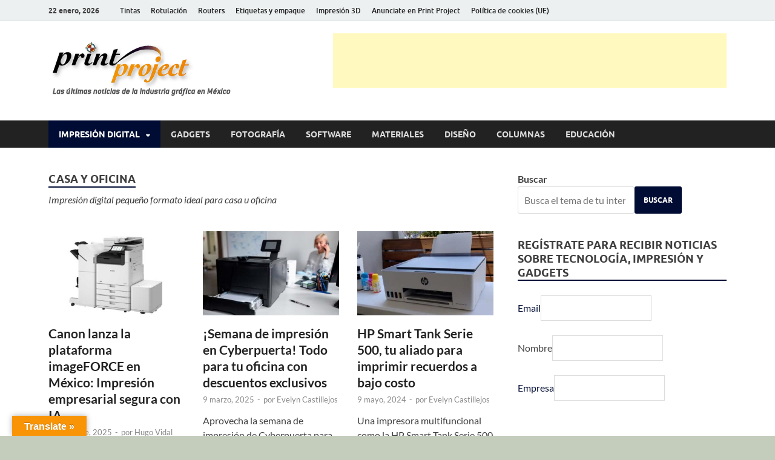

--- FILE ---
content_type: text/html; charset=UTF-8
request_url: https://www.printproject.com.mx/impresion-digital/casa-oficina/
body_size: 114150
content:
<!DOCTYPE html><html lang="es" prefix="og: https://ogp.me/ns#"><head><script data-no-optimize="1">var litespeed_docref=sessionStorage.getItem("litespeed_docref");litespeed_docref&&(Object.defineProperty(document,"referrer",{get:function(){return litespeed_docref}}),sessionStorage.removeItem("litespeed_docref"));</script> <meta charset="UTF-8"><meta name="viewport" content="width=device-width, initial-scale=1"><link rel="profile" href="https://gmpg.org/xfn/11"> <script id="google_gtagjs-js-consent-mode-data-layer" type="litespeed/javascript">window.dataLayer=window.dataLayer||[];function gtag(){dataLayer.push(arguments)}
gtag('consent','default',{"ad_personalization":"denied","ad_storage":"denied","ad_user_data":"denied","analytics_storage":"denied","functionality_storage":"denied","security_storage":"denied","personalization_storage":"denied","region":["AT","BE","BG","CH","CY","CZ","DE","DK","EE","ES","FI","FR","GB","GR","HR","HU","IE","IS","IT","LI","LT","LU","LV","MT","NL","NO","PL","PT","RO","SE","SI","SK"],"wait_for_update":500});window._googlesitekitConsentCategoryMap={"statistics":["analytics_storage"],"marketing":["ad_storage","ad_user_data","ad_personalization"],"functional":["functionality_storage","security_storage"],"preferences":["personalization_storage"]};window._googlesitekitConsents={"ad_personalization":"denied","ad_storage":"denied","ad_user_data":"denied","analytics_storage":"denied","functionality_storage":"denied","security_storage":"denied","personalization_storage":"denied","region":["AT","BE","BG","CH","CY","CZ","DE","DK","EE","ES","FI","FR","GB","GR","HR","HU","IE","IS","IT","LI","LT","LU","LV","MT","NL","NO","PL","PT","RO","SE","SI","SK"],"wait_for_update":500}</script> <title>Casa y oficina Archivos - Print Project México</title><meta name="description" content="Impresión digital pequeño formato ideal para casa u oficina"/><meta name="robots" content="follow, index, max-snippet:-1, max-video-preview:-1, max-image-preview:large"/><link rel="canonical" href="https://www.printproject.com.mx/impresion-digital/casa-oficina/" /><link rel="next" href="https://www.printproject.com.mx/impresion-digital/casa-oficina/page/2/" /><meta property="og:locale" content="es_MX" /><meta property="og:type" content="article" /><meta property="og:title" content="Casa y oficina Archivos - Print Project México" /><meta property="og:description" content="Impresión digital pequeño formato ideal para casa u oficina" /><meta property="og:url" content="https://www.printproject.com.mx/impresion-digital/casa-oficina/" /><meta property="og:site_name" content="Print Project México" /><meta property="article:publisher" content="https://www.facebook.com/PrintProjectMX/" /><meta property="og:image" content="https://www.printproject.com.mx/wp-content/uploads/2018/06/Pryecto-PRINT-PROJECT-logocuadro.jpg" /><meta property="og:image:secure_url" content="https://www.printproject.com.mx/wp-content/uploads/2018/06/Pryecto-PRINT-PROJECT-logocuadro.jpg" /><meta property="og:image:width" content="512" /><meta property="og:image:height" content="517" /><meta property="og:image:alt" content="Noticias Impresion Digital Print Project México" /><meta property="og:image:type" content="image/jpeg" /><meta name="twitter:card" content="summary_large_image" /><meta name="twitter:title" content="Casa y oficina Archivos - Print Project México" /><meta name="twitter:description" content="Impresión digital pequeño formato ideal para casa u oficina" /><meta name="twitter:site" content="@PrintProjectmx" /><meta name="twitter:image" content="https://www.printproject.com.mx/wp-content/uploads/2018/06/Pryecto-PRINT-PROJECT-logocuadro.jpg" /><meta name="twitter:label1" content="Entradas" /><meta name="twitter:data1" content="69" /> <script type="application/ld+json" class="rank-math-schema">{"@context":"https://schema.org","@graph":[{"@type":"Place","@id":"https://www.printproject.com.mx/#place","address":{"@type":"PostalAddress","streetAddress":"Balboa 917","addressLocality":"Portales Sur","addressRegion":"Benito Ju\u00e1rez","postalCode":"03300","addressCountry":"M\u00e9xico"}},{"@type":"Website","@id":"https://www.printproject.com.mx/#organization","name":"Print project M\u00e9xico","url":"https://www.printproject.com.mx","sameAs":["https://www.facebook.com/PrintProjectMX/","https://twitter.com/PrintProjectmx"],"email":"contacto@printproject.com.mx","address":{"@type":"PostalAddress","streetAddress":"Balboa 917","addressLocality":"Portales Sur","addressRegion":"Benito Ju\u00e1rez","postalCode":"03300","addressCountry":"M\u00e9xico"},"logo":{"@type":"ImageObject","@id":"https://www.printproject.com.mx/#logo","url":"https://www.printproject.com.mx/wp-content/uploads/2017/09/print-project2.png","contentUrl":"https://www.printproject.com.mx/wp-content/uploads/2017/09/print-project2.png","caption":"Print project M\u00e9xico","inLanguage":"es","width":"313","height":"102"},"contactPoint":[{"@type":"ContactPoint","telephone":"+52 5513 585322","contactType":"sales"}],"openingHours":["Monday,Tuesday,Wednesday,Thursday,Friday,Saturday 09:00-18:00"],"location":{"@id":"https://www.printproject.com.mx/#place"}},{"@type":"WebSite","@id":"https://www.printproject.com.mx/#website","url":"https://www.printproject.com.mx","name":"Print project M\u00e9xico","publisher":{"@id":"https://www.printproject.com.mx/#organization"},"inLanguage":"es"},{"@type":"BreadcrumbList","@id":"https://www.printproject.com.mx/impresion-digital/casa-oficina/#breadcrumb","itemListElement":[{"@type":"ListItem","position":"1","item":{"@id":"https://www.printproject.com.mx","name":"Portada"}},{"@type":"ListItem","position":"2","item":{"@id":"https://www.printproject.com.mx/impresion-digital/casa-oficina/","name":"Casa y oficina"}}]},{"@type":"CollectionPage","@id":"https://www.printproject.com.mx/impresion-digital/casa-oficina/#webpage","url":"https://www.printproject.com.mx/impresion-digital/casa-oficina/","name":"Casa y oficina Archivos - Print Project M\u00e9xico","isPartOf":{"@id":"https://www.printproject.com.mx/#website"},"inLanguage":"es","breadcrumb":{"@id":"https://www.printproject.com.mx/impresion-digital/casa-oficina/#breadcrumb"}}]}</script> <link rel='dns-prefetch' href='//translate.google.com' /><link rel='dns-prefetch' href='//www.googletagmanager.com' /><link rel='dns-prefetch' href='//pagead2.googlesyndication.com' /><link rel='dns-prefetch' href='//fundingchoicesmessages.google.com' /><link rel="alternate" type="application/rss+xml" title="Print Project México &raquo; Feed" href="https://www.printproject.com.mx/feed/" /><link rel="alternate" type="application/rss+xml" title="Print Project México &raquo; RSS de los comentarios" href="https://www.printproject.com.mx/comments/feed/" /><link rel="alternate" type="application/rss+xml" title="Print Project México &raquo; Casa y oficina RSS de la categoría" href="https://www.printproject.com.mx/impresion-digital/casa-oficina/feed/" /><link data-optimized="2" rel="stylesheet" href="https://www.printproject.com.mx/wp-content/litespeed/css/155d9e93ebda682c9a37191ff9ff825a.css?ver=9c398" /> <script type="litespeed/javascript" data-src="https://www.printproject.com.mx/wp-includes/js/jquery/jquery.min.js" id="jquery-core-js"></script> 
 <script data-cfasync="false" type="text/javascript" src="https://www.printproject.com.mx/wp-content/uploads/caos/45c46518.js?id=G-KJM2CLEXQC" id="google_gtagjs-js" async></script> <script data-cfasync="false" type="text/javascript" id="google_gtagjs-js-after">/*  */
window.dataLayer = window.dataLayer || [];function gtag(){dataLayer.push(arguments);}
gtag("set","linker",{"domains":["www.printproject.com.mx"]});
gtag("js", new Date());
gtag("set", "developer_id.dZTNiMT", true);
gtag("config", "G-KJM2CLEXQC");
//# sourceURL=google_gtagjs-js-after
/*  */</script> <link rel="https://api.w.org/" href="https://www.printproject.com.mx/wp-json/" /><link rel="alternate" title="JSON" type="application/json" href="https://www.printproject.com.mx/wp-json/wp/v2/categories/5" /><link rel="EditURI" type="application/rsd+xml" title="RSD" href="https://www.printproject.com.mx/xmlrpc.php?rsd" /><meta name="generator" content="Site Kit by Google 1.170.0" /> <script src="https://cdn.onesignal.com/sdks/web/v16/OneSignalSDK.page.js" defer></script> <script type="litespeed/javascript">window.OneSignalDeferred=window.OneSignalDeferred||[];OneSignalDeferred.push(async function(OneSignal){await OneSignal.init({appId:"7425003d-9a7e-48a3-b11f-e92b8e73fa32",serviceWorkerOverrideForTypical:!0,path:"https://www.printproject.com.mx/wp-content/plugins/onesignal-free-web-push-notifications/sdk_files/",serviceWorkerParam:{scope:"/wp-content/plugins/onesignal-free-web-push-notifications/sdk_files/push/onesignal/"},serviceWorkerPath:"OneSignalSDKWorker.js",})});if(navigator.serviceWorker){navigator.serviceWorker.getRegistrations().then((registrations)=>{registrations.forEach((registration)=>{if(registration.active&&registration.active.scriptURL.includes('OneSignalSDKWorker.js.php')){registration.unregister().then((success)=>{if(success){console.log('OneSignalSW: Successfully unregistered:',registration.active.scriptURL)}else{console.log('OneSignalSW: Failed to unregister:',registration.active.scriptURL)}})}})}).catch((error)=>{console.error('Error fetching service worker registrations:',error)})}</script> <meta name="google-adsense-platform-account" content="ca-host-pub-2644536267352236"><meta name="google-adsense-platform-domain" content="sitekit.withgoogle.com">
 <script type="litespeed/javascript">(function(w,d,s,l,i){w[l]=w[l]||[];w[l].push({'gtm.start':new Date().getTime(),event:'gtm.js'});var f=d.getElementsByTagName(s)[0],j=d.createElement(s),dl=l!='dataLayer'?'&l='+l:'';j.async=!0;j.src='https://www.googletagmanager.com/gtm.js?id='+i+dl;f.parentNode.insertBefore(j,f)})(window,document,'script','dataLayer','GTM-MV45P5X')</script>  <script type="litespeed/javascript" data-src="https://pagead2.googlesyndication.com/pagead/js/adsbygoogle.js?client=ca-pub-5033645979763003&amp;host=ca-host-pub-2644536267352236" crossorigin="anonymous"></script>  <script type="litespeed/javascript" data-src="https://fundingchoicesmessages.google.com/i/pub-5033645979763003?ers=1" nonce="Aq7TXDQ_Om4xzL9l69gQRA"></script><script nonce="Aq7TXDQ_Om4xzL9l69gQRA" type="litespeed/javascript">(function(){function signalGooglefcPresent(){if(!window.frames.googlefcPresent){if(document.body){const iframe=document.createElement('iframe');iframe.style='width: 0; height: 0; border: none; z-index: -1000; left: -1000px; top: -1000px;';iframe.style.display='none';iframe.name='googlefcPresent';document.body.appendChild(iframe)}else{setTimeout(signalGooglefcPresent,0)}}}signalGooglefcPresent()})()</script>  <script type="litespeed/javascript">(function(){'use strict';function aa(a){var b=0;return function(){return b<a.length?{done:!1,value:a[b++]}:{done:!0}}}var ba="function"==typeof Object.defineProperties?Object.defineProperty:function(a,b,c){if(a==Array.prototype||a==Object.prototype)return a;a[b]=c.value;return a};function ea(a){a=["object"==typeof globalThis&&globalThis,a,"object"==typeof window&&window,"object"==typeof self&&self,"object"==typeof global&&global];for(var b=0;b<a.length;++b){var c=a[b];if(c&&c.Math==Math)return c}throw Error("Cannot find global object");}var fa=ea(this);function ha(a,b){if(b)a:{var c=fa;a=a.split(".");for(var d=0;d<a.length-1;d++){var e=a[d];if(!(e in c))break a;c=c[e]}a=a[a.length-1];d=c[a];b=b(d);b!=d&&null!=b&&ba(c,a,{configurable:!0,writable:!0,value:b})}}
var ia="function"==typeof Object.create?Object.create:function(a){function b(){}b.prototype=a;return new b},l;if("function"==typeof Object.setPrototypeOf)l=Object.setPrototypeOf;else{var m;a:{var ja={a:!0},ka={};try{ka.__proto__=ja;m=ka.a;break a}catch(a){}m=!1}l=m?function(a,b){a.__proto__=b;if(a.__proto__!==b)throw new TypeError(a+" is not extensible");return a}:null}var la=l;function n(a,b){a.prototype=ia(b.prototype);a.prototype.constructor=a;if(la)la(a,b);else for(var c in b)if("prototype"!=c)if(Object.defineProperties){var d=Object.getOwnPropertyDescriptor(b,c);d&&Object.defineProperty(a,c,d)}else a[c]=b[c];a.A=b.prototype}function ma(){for(var a=Number(this),b=[],c=a;c<arguments.length;c++)b[c-a]=arguments[c];return b}
var na="function"==typeof Object.assign?Object.assign:function(a,b){for(var c=1;c<arguments.length;c++){var d=arguments[c];if(d)for(var e in d)Object.prototype.hasOwnProperty.call(d,e)&&(a[e]=d[e])}return a};ha("Object.assign",function(a){return a||na});var p=this||self;function q(a){return a};var t,u;a:{for(var oa=["CLOSURE_FLAGS"],v=p,x=0;x<oa.length;x++)if(v=v[oa[x]],null==v){u=null;break a}u=v}var pa=u&&u[610401301];t=null!=pa?pa:!1;var z,qa=p.navigator;z=qa?qa.userAgentData||null:null;function A(a){return t?z?z.brands.some(function(b){return(b=b.brand)&&-1!=b.indexOf(a)}):!1:!1}function B(a){var b;a:{if(b=p.navigator)if(b=b.userAgent)break a;b=""}return-1!=b.indexOf(a)};function C(){return t?!!z&&0<z.brands.length:!1}function D(){return C()?A("Chromium"):(B("Chrome")||B("CriOS"))&&!(C()?0:B("Edge"))||B("Silk")};var ra=C()?!1:B("Trident")||B("MSIE");!B("Android")||D();D();B("Safari")&&(D()||(C()?0:B("Coast"))||(C()?0:B("Opera"))||(C()?0:B("Edge"))||(C()?A("Microsoft Edge"):B("Edg/"))||C()&&A("Opera"));var sa={},E=null;var ta="undefined"!==typeof Uint8Array,ua=!ra&&"function"===typeof btoa;var F="function"===typeof Symbol&&"symbol"===typeof Symbol()?Symbol():void 0,G=F?function(a,b){a[F]|=b}:function(a,b){void 0!==a.g?a.g|=b:Object.defineProperties(a,{g:{value:b,configurable:!0,writable:!0,enumerable:!1}})};function va(a){var b=H(a);1!==(b&1)&&(Object.isFrozen(a)&&(a=Array.prototype.slice.call(a)),I(a,b|1))}
var H=F?function(a){return a[F]|0}:function(a){return a.g|0},J=F?function(a){return a[F]}:function(a){return a.g},I=F?function(a,b){a[F]=b}:function(a,b){void 0!==a.g?a.g=b:Object.defineProperties(a,{g:{value:b,configurable:!0,writable:!0,enumerable:!1}})};function wa(){var a=[];G(a,1);return a}function xa(a,b){I(b,(a|0)&-99)}function K(a,b){I(b,(a|34)&-73)}function L(a){a=a>>11&1023;return 0===a?536870912:a};var M={};function N(a){return null!==a&&"object"===typeof a&&!Array.isArray(a)&&a.constructor===Object}var O,ya=[];I(ya,39);O=Object.freeze(ya);var P;function Q(a,b){P=b;a=new a(b);P=void 0;return a}
function R(a,b,c){null==a&&(a=P);P=void 0;if(null==a){var d=96;c?(a=[c],d|=512):a=[];b&&(d=d&-2095105|(b&1023)<<11)}else{if(!Array.isArray(a))throw Error();d=H(a);if(d&64)return a;d|=64;if(c&&(d|=512,c!==a[0]))throw Error();a:{c=a;var e=c.length;if(e){var f=e-1,g=c[f];if(N(g)){d|=256;b=(d>>9&1)-1;e=f-b;1024<=e&&(za(c,b,g),e=1023);d=d&-2095105|(e&1023)<<11;break a}}b&&(g=(d>>9&1)-1,b=Math.max(b,e-g),1024<b&&(za(c,g,{}),d|=256,b=1023),d=d&-2095105|(b&1023)<<11)}}I(a,d);return a}
function za(a,b,c){for(var d=1023+b,e=a.length,f=d;f<e;f++){var g=a[f];null!=g&&g!==c&&(c[f-b]=g)}a.length=d+1;a[d]=c};function Aa(a){switch(typeof a){case "number":return isFinite(a)?a:String(a);case "boolean":return a?1:0;case "object":if(a&&!Array.isArray(a)&&ta&&null!=a&&a instanceof Uint8Array){if(ua){for(var b="",c=0,d=a.length-10240;c<d;)b+=String.fromCharCode.apply(null,a.subarray(c,c+=10240));b+=String.fromCharCode.apply(null,c?a.subarray(c):a);a=btoa(b)}else{void 0===b&&(b=0);if(!E){E={};c="ABCDEFGHIJKLMNOPQRSTUVWXYZabcdefghijklmnopqrstuvwxyz0123456789".split("");d=["+/=","+/","-_=","-_.","-_"];for(var e=0;5>e;e++){var f=c.concat(d[e].split(""));sa[e]=f;for(var g=0;g<f.length;g++){var h=f[g];void 0===E[h]&&(E[h]=g)}}}b=sa[b];c=Array(Math.floor(a.length/3));d=b[64]||"";for(e=f=0;f<a.length-2;f+=3){var k=a[f],w=a[f+1];h=a[f+2];g=b[k>>2];k=b[(k&3)<<4|w>>4];w=b[(w&15)<<2|h>>6];h=b[h&63];c[e++]=g+k+w+h}g=0;h=d;switch(a.length-f){case 2:g=a[f+1],h=b[(g&15)<<2]||d;case 1:a=a[f],c[e]=b[a>>2]+b[(a&3)<<4|g>>4]+h+d}a=c.join("")}return a}}return a};function Ba(a,b,c){a=Array.prototype.slice.call(a);var d=a.length,e=b&256?a[d-1]:void 0;d+=e?-1:0;for(b=b&512?1:0;b<d;b++)a[b]=c(a[b]);if(e){b=a[b]={};for(var f in e)Object.prototype.hasOwnProperty.call(e,f)&&(b[f]=c(e[f]))}return a}function Da(a,b,c,d,e,f){if(null!=a){if(Array.isArray(a))a=e&&0==a.length&&H(a)&1?void 0:f&&H(a)&2?a:Ea(a,b,c,void 0!==d,e,f);else if(N(a)){var g={},h;for(h in a)Object.prototype.hasOwnProperty.call(a,h)&&(g[h]=Da(a[h],b,c,d,e,f));a=g}else a=b(a,d);return a}}
function Ea(a,b,c,d,e,f){var g=d||c?H(a):0;d=d?!!(g&32):void 0;a=Array.prototype.slice.call(a);for(var h=0;h<a.length;h++)a[h]=Da(a[h],b,c,d,e,f);c&&c(g,a);return a}function Fa(a){return a.s===M?a.toJSON():Aa(a)};function Ga(a,b,c){c=void 0===c?K:c;if(null!=a){if(ta&&a instanceof Uint8Array)return b?a:new Uint8Array(a);if(Array.isArray(a)){var d=H(a);if(d&2)return a;if(b&&!(d&64)&&(d&32||0===d))return I(a,d|34),a;a=Ea(a,Ga,d&4?K:c,!0,!1,!0);b=H(a);b&4&&b&2&&Object.freeze(a);return a}a.s===M&&(b=a.h,c=J(b),a=c&2?a:Q(a.constructor,Ha(b,c,!0)));return a}}function Ha(a,b,c){var d=c||b&2?K:xa,e=!!(b&32);a=Ba(a,b,function(f){return Ga(f,e,d)});G(a,32|(c?2:0));return a};function Ia(a,b){a=a.h;return Ja(a,J(a),b)}function Ja(a,b,c,d){if(-1===c)return null;if(c>=L(b)){if(b&256)return a[a.length-1][c]}else{var e=a.length;if(d&&b&256&&(d=a[e-1][c],null!=d))return d;b=c+((b>>9&1)-1);if(b<e)return a[b]}}function Ka(a,b,c,d,e){var f=L(b);if(c>=f||e){e=b;if(b&256)f=a[a.length-1];else{if(null==d)return;f=a[f+((b>>9&1)-1)]={};e|=256}f[c]=d;e&=-1025;e!==b&&I(a,e)}else a[c+((b>>9&1)-1)]=d,b&256&&(d=a[a.length-1],c in d&&delete d[c]),b&1024&&I(a,b&-1025)}
function La(a,b){var c=Ma;var d=void 0===d?!1:d;var e=a.h;var f=J(e),g=Ja(e,f,b,d);var h=!1;if(null==g||"object"!==typeof g||(h=Array.isArray(g))||g.s!==M)if(h){var k=h=H(g);0===k&&(k|=f&32);k|=f&2;k!==h&&I(g,k);c=new c(g)}else c=void 0;else c=g;c!==g&&null!=c&&Ka(e,f,b,c,d);e=c;if(null==e)return e;a=a.h;f=J(a);f&2||(g=e,c=g.h,h=J(c),g=h&2?Q(g.constructor,Ha(c,h,!1)):g,g!==e&&(e=g,Ka(a,f,b,e,d)));return e}function Na(a,b){a=Ia(a,b);return null==a||"string"===typeof a?a:void 0}
function Oa(a,b){a=Ia(a,b);return null!=a?a:0}function S(a,b){a=Na(a,b);return null!=a?a:""};function T(a,b,c){this.h=R(a,b,c)}T.prototype.toJSON=function(){var a=Ea(this.h,Fa,void 0,void 0,!1,!1);return Pa(this,a,!0)};T.prototype.s=M;T.prototype.toString=function(){return Pa(this,this.h,!1).toString()};function Pa(a,b,c){var d=a.constructor.v,e=L(J(c?a.h:b)),f=!1;if(d){if(!c){b=Array.prototype.slice.call(b);var g;if(b.length&&N(g=b[b.length-1]))for(f=0;f<d.length;f++)if(d[f]>=e){Object.assign(b[b.length-1]={},g);break}f=!0}e=b;c=!c;g=J(a.h);a=L(g);g=(g>>9&1)-1;for(var h,k,w=0;w<d.length;w++)if(k=d[w],k<a){k+=g;var r=e[k];null==r?e[k]=c?O:wa():c&&r!==O&&va(r)}else h||(r=void 0,e.length&&N(r=e[e.length-1])?h=r:e.push(h={})),r=h[k],null==h[k]?h[k]=c?O:wa():c&&r!==O&&va(r)}d=b.length;if(!d)return b;var Ca;if(N(h=b[d-1])){a:{var y=h;e={};c=!1;for(var ca in y)Object.prototype.hasOwnProperty.call(y,ca)&&(a=y[ca],Array.isArray(a)&&a!=a&&(c=!0),null!=a?e[ca]=a:c=!0);if(c){for(var rb in e){y=e;break a}y=null}}y!=h&&(Ca=!0);d--}for(;0<d;d--){h=b[d-1];if(null!=h)break;var cb=!0}if(!Ca&&!cb)return b;var da;f?da=b:da=Array.prototype.slice.call(b,0,d);b=da;f&&(b.length=d);y&&b.push(y);return b};function Qa(a){return function(b){if(null==b||""==b)b=new a;else{b=JSON.parse(b);if(!Array.isArray(b))throw Error(void 0);G(b,32);b=Q(a,b)}return b}};function Ra(a){this.h=R(a)}n(Ra,T);var Sa=Qa(Ra);var U;function V(a){this.g=a}V.prototype.toString=function(){return this.g+""};var Ta={};function Ua(){return Math.floor(2147483648*Math.random()).toString(36)+Math.abs(Math.floor(2147483648*Math.random())^Date.now()).toString(36)};function Va(a,b){b=String(b);"application/xhtml+xml"===a.contentType&&(b=b.toLowerCase());return a.createElement(b)}function Wa(a){this.g=a||p.document||document}Wa.prototype.appendChild=function(a,b){a.appendChild(b)};function Xa(a,b){a.src=b instanceof V&&b.constructor===V?b.g:"type_error:TrustedResourceUrl";var c,d;(c=(b=null==(d=(c=(a.ownerDocument&&a.ownerDocument.defaultView||window).document).querySelector)?void 0:d.call(c,"script[nonce]"))?b.nonce||b.getAttribute("nonce")||"":"")&&a.setAttribute("nonce",c)};function Ya(a){a=void 0===a?document:a;return a.createElement("script")};function Za(a,b,c,d,e,f){try{var g=a.g,h=Ya(g);h.async=!0;Xa(h,b);g.head.appendChild(h);h.addEventListener("load",function(){e();d&&g.head.removeChild(h)});h.addEventListener("error",function(){0<c?Za(a,b,c-1,d,e,f):(d&&g.head.removeChild(h),f())})}catch(k){f()}};var $a=p.atob("aHR0cHM6Ly93d3cuZ3N0YXRpYy5jb20vaW1hZ2VzL2ljb25zL21hdGVyaWFsL3N5c3RlbS8xeC93YXJuaW5nX2FtYmVyXzI0ZHAucG5n"),ab=p.atob("WW91IGFyZSBzZWVpbmcgdGhpcyBtZXNzYWdlIGJlY2F1c2UgYWQgb3Igc2NyaXB0IGJsb2NraW5nIHNvZnR3YXJlIGlzIGludGVyZmVyaW5nIHdpdGggdGhpcyBwYWdlLg=="),bb=p.atob("RGlzYWJsZSBhbnkgYWQgb3Igc2NyaXB0IGJsb2NraW5nIHNvZnR3YXJlLCB0aGVuIHJlbG9hZCB0aGlzIHBhZ2Uu");function db(a,b,c){this.i=a;this.l=new Wa(this.i);this.g=null;this.j=[];this.m=!1;this.u=b;this.o=c}
function eb(a){if(a.i.body&&!a.m){var b=function(){fb(a);p.setTimeout(function(){return gb(a,3)},50)};Za(a.l,a.u,2,!0,function(){p[a.o]||b()},b);a.m=!0}}
function fb(a){for(var b=W(1,5),c=0;c<b;c++){var d=X(a);a.i.body.appendChild(d);a.j.push(d)}b=X(a);b.style.bottom="0";b.style.left="0";b.style.position="fixed";b.style.width=W(100,110).toString()+"%";b.style.zIndex=W(2147483544,2147483644).toString();b.style["background-color"]=hb(249,259,242,252,219,229);b.style["box-shadow"]="0 0 12px #888";b.style.color=hb(0,10,0,10,0,10);b.style.display="flex";b.style["justify-content"]="center";b.style["font-family"]="Roboto, Arial";c=X(a);c.style.width=W(80,85).toString()+"%";c.style.maxWidth=W(750,775).toString()+"px";c.style.margin="24px";c.style.display="flex";c.style["align-items"]="flex-start";c.style["justify-content"]="center";d=Va(a.l.g,"IMG");d.className=Ua();d.src=$a;d.alt="Warning icon";d.style.height="24px";d.style.width="24px";d.style["padding-right"]="16px";var e=X(a),f=X(a);f.style["font-weight"]="bold";f.textContent=ab;var g=X(a);g.textContent=bb;Y(a,e,f);Y(a,e,g);Y(a,c,d);Y(a,c,e);Y(a,b,c);a.g=b;a.i.body.appendChild(a.g);b=W(1,5);for(c=0;c<b;c++)d=X(a),a.i.body.appendChild(d),a.j.push(d)}function Y(a,b,c){for(var d=W(1,5),e=0;e<d;e++){var f=X(a);b.appendChild(f)}b.appendChild(c);c=W(1,5);for(d=0;d<c;d++)e=X(a),b.appendChild(e)}function W(a,b){return Math.floor(a+Math.random()*(b-a))}function hb(a,b,c,d,e,f){return"rgb("+W(Math.max(a,0),Math.min(b,255)).toString()+","+W(Math.max(c,0),Math.min(d,255)).toString()+","+W(Math.max(e,0),Math.min(f,255)).toString()+")"}function X(a){a=Va(a.l.g,"DIV");a.className=Ua();return a}
function gb(a,b){0>=b||null!=a.g&&0!=a.g.offsetHeight&&0!=a.g.offsetWidth||(ib(a),fb(a),p.setTimeout(function(){return gb(a,b-1)},50))}
function ib(a){var b=a.j;var c="undefined"!=typeof Symbol&&Symbol.iterator&&b[Symbol.iterator];if(c)b=c.call(b);else if("number"==typeof b.length)b={next:aa(b)};else throw Error(String(b)+" is not an iterable or ArrayLike");for(c=b.next();!c.done;c=b.next())(c=c.value)&&c.parentNode&&c.parentNode.removeChild(c);a.j=[];(b=a.g)&&b.parentNode&&b.parentNode.removeChild(b);a.g=null};function jb(a,b,c,d,e){function f(k){document.body?g(document.body):0<k?p.setTimeout(function(){f(k-1)},e):b()}function g(k){k.appendChild(h);p.setTimeout(function(){h?(0!==h.offsetHeight&&0!==h.offsetWidth?b():a(),h.parentNode&&h.parentNode.removeChild(h)):a()},d)}var h=kb(c);f(3)}function kb(a){var b=document.createElement("div");b.className=a;b.style.width="1px";b.style.height="1px";b.style.position="absolute";b.style.left="-10000px";b.style.top="-10000px";b.style.zIndex="-10000";return b};function Ma(a){this.h=R(a)}n(Ma,T);function lb(a){this.h=R(a)}n(lb,T);var mb=Qa(lb);function nb(a){a=Na(a,4)||"";if(void 0===U){var b=null;var c=p.trustedTypes;if(c&&c.createPolicy){try{b=c.createPolicy("goog#html",{createHTML:q,createScript:q,createScriptURL:q})}catch(d){p.console&&p.console.error(d.message)}U=b}else U=b}a=(b=U)?b.createScriptURL(a):a;return new V(a,Ta)};function ob(a,b){this.m=a;this.o=new Wa(a.document);this.g=b;this.j=S(this.g,1);this.u=nb(La(this.g,2));this.i=!1;b=nb(La(this.g,13));this.l=new db(a.document,b,S(this.g,12))}ob.prototype.start=function(){pb(this)};function pb(a){qb(a);Za(a.o,a.u,3,!1,function(){a:{var b=a.j;var c=p.btoa(b);if(c=p[c]){try{var d=Sa(p.atob(c))}catch(e){b=!1;break a}b=b===Na(d,1)}else b=!1}b?Z(a,S(a.g,14)):(Z(a,S(a.g,8)),eb(a.l))},function(){jb(function(){Z(a,S(a.g,7));eb(a.l)},function(){return Z(a,S(a.g,6))},S(a.g,9),Oa(a.g,10),Oa(a.g,11))})}function Z(a,b){a.i||(a.i=!0,a=new a.m.XMLHttpRequest,a.open("GET",b,!0),a.send())}function qb(a){var b=p.btoa(a.j);a.m[b]&&Z(a,S(a.g,5))};(function(a,b){p[a]=function(){var c=ma.apply(0,arguments);p[a]=function(){};b.apply(null,c)}})("__h82AlnkH6D91__",function(a){"function"===typeof window.atob&&(new ob(window,mb(window.atob(a)))).start()})}).call(this);window.__h82AlnkH6D91__("[base64]/[base64]/[base64]/[base64]")</script> <link rel="icon" href="https://www.printproject.com.mx/wp-content/uploads/2018/06/cropped-Pryecto-PRINT-PROJECT-logocuadro-32x32.jpg" sizes="32x32" /><link rel="icon" href="https://www.printproject.com.mx/wp-content/uploads/2018/06/cropped-Pryecto-PRINT-PROJECT-logocuadro-192x192.jpg" sizes="192x192" /><link rel="apple-touch-icon" href="https://www.printproject.com.mx/wp-content/uploads/2018/06/cropped-Pryecto-PRINT-PROJECT-logocuadro-180x180.jpg" /><meta name="msapplication-TileImage" content="https://www.printproject.com.mx/wp-content/uploads/2018/06/cropped-Pryecto-PRINT-PROJECT-logocuadro-270x270.jpg" /><style id="kirki-inline-styles"></style></head><body data-rsssl=1 class="archive category category-casa-oficina category-5 custom-background wp-custom-logo wp-embed-responsive wp-theme-hitmag hitmag-full-width group-blog hfeed th-right-sidebar">
<noscript>
<iframe data-lazyloaded="1" src="about:blank" data-litespeed-src="https://www.googletagmanager.com/ns.html?id=GTM-MV45P5X" height="0" width="0" style="display:none;visibility:hidden"></iframe>
</noscript><div id="page" class="site hitmag-wrapper">
<a class="skip-link screen-reader-text" href="#content">Saltar al contenido</a><header id="masthead" class="site-header" role="banner"><div class="hm-topnavbutton"><div class="hm-nwrap">
<a href="#" class="navbutton" id="top-nav-button">
<span class="top-nav-btn-lbl">Menú Superior</span>						</a></div></div><div class="responsive-topnav"></div><div class="hm-top-bar"><div class="hm-container"><div class="hm-date">22 enero, 2026</div><div id="top-navigation" class="top-navigation"><div class="menu-secundario-container"><ul id="top-menu" class="menu"><li id="menu-item-9215" class="menu-item menu-item-type-taxonomy menu-item-object-category menu-item-9215"><a href="https://www.printproject.com.mx/tintas/">Tintas</a></li><li id="menu-item-9214" class="menu-item menu-item-type-taxonomy menu-item-object-category menu-item-9214"><a href="https://www.printproject.com.mx/rotulacion/">Rotulación</a></li><li id="menu-item-1199" class="menu-item menu-item-type-taxonomy menu-item-object-category menu-item-1199"><a href="https://www.printproject.com.mx/routers/">Routers</a></li><li id="menu-item-14617" class="menu-item menu-item-type-taxonomy menu-item-object-category menu-item-14617"><a href="https://www.printproject.com.mx/etiquetas-y-empaque/">Etiquetas y empaque</a></li><li id="menu-item-12955" class="menu-item menu-item-type-taxonomy menu-item-object-category menu-item-12955"><a href="https://www.printproject.com.mx/impresion-3d/">Impresión 3D</a></li><li id="menu-item-13153" class="menu-item menu-item-type-post_type menu-item-object-page menu-item-13153"><a href="https://www.printproject.com.mx/anunciate-en-print-project/">Anunciate en Print Project</a></li><li id="menu-item-15795" class="menu-item menu-item-type-post_type menu-item-object-page menu-item-15795"><a href="https://www.printproject.com.mx/politica-de-cookies-ue/">Política de cookies (UE)</a></li></ul></div></div></div></div><div class="header-main-area "><div class="hm-container"><div class="site-branding"><div class="site-branding-content"><div class="hm-logo">
<a href="https://www.printproject.com.mx/" class="custom-logo-link" rel="home"><img data-lazyloaded="1" src="[data-uri]" width="313" height="102" data-src="https://www.printproject.com.mx/wp-content/uploads/2017/09/print-project2.png.webp" class="custom-logo" alt="Print Project México" decoding="async" data-srcset="https://www.printproject.com.mx/wp-content/uploads/2017/09/print-project2.png.webp 313w, https://www.printproject.com.mx/wp-content/uploads/2017/09/print-project2-300x98.png 300w" data-sizes="(max-width: 313px) 100vw, 313px" /></a></div><div class="hm-site-title"><p class="site-title"><a href="https://www.printproject.com.mx/" rel="home">Print Project México</a></p><p class="site-description">Las últimas noticias de la impresión digital y la tecnología en México</p></div></div></div><div class="hm-header-sidebar"><aside id="block-48" class="widget widget_block"><script type="litespeed/javascript" data-src="https://pagead2.googlesyndication.com/pagead/js/adsbygoogle.js?client=ca-pub-5033645979763003"
     crossorigin="anonymous"></script> 
<ins class="adsbygoogle"
style="display:inline-block;width:650px;height:90px"
data-ad-client="ca-pub-5033645979763003"
data-ad-slot="4630013606"></ins> <script type="litespeed/javascript">(adsbygoogle=window.adsbygoogle||[]).push({})</script></aside></div></div></div><div class="hm-nav-container"><nav id="site-navigation" class="main-navigation" role="navigation"><div class="hm-container"><div class="menu-primario-container"><ul id="primary-menu" class="menu"><li id="menu-item-9" class="menu-item menu-item-type-taxonomy menu-item-object-category current-category-ancestor current-menu-ancestor current-menu-parent current-category-parent menu-item-has-children menu-item-9"><a href="https://www.printproject.com.mx/impresion-digital/">Impresión digital</a><ul class="sub-menu"><li id="menu-item-10" class="menu-item menu-item-type-taxonomy menu-item-object-category current-menu-item menu-item-10"><a href="https://www.printproject.com.mx/impresion-digital/casa-oficina/" aria-current="page">Casa y oficina</a></li><li id="menu-item-11" class="menu-item menu-item-type-taxonomy menu-item-object-category menu-item-11"><a href="https://www.printproject.com.mx/impresion-digital/gran-formato/">Gran formato</a></li><li id="menu-item-12" class="menu-item menu-item-type-taxonomy menu-item-object-category menu-item-12"><a href="https://www.printproject.com.mx/impresion-digital/offset/">Offset</a></li><li id="menu-item-37" class="menu-item menu-item-type-taxonomy menu-item-object-category menu-item-37"><a href="https://www.printproject.com.mx/software/">Software</a></li><li id="menu-item-8036" class="menu-item menu-item-type-taxonomy menu-item-object-category menu-item-8036"><a href="https://www.printproject.com.mx/impresion-3d/">Impresión 3D</a></li><li id="menu-item-14" class="menu-item menu-item-type-taxonomy menu-item-object-category menu-item-14"><a href="https://www.printproject.com.mx/sublimacion/">Sublimación</a></li></ul></li><li id="menu-item-6048" class="menu-item menu-item-type-taxonomy menu-item-object-category menu-item-6048"><a href="https://www.printproject.com.mx/tecnologia/">Gadgets</a></li><li id="menu-item-9205" class="menu-item menu-item-type-taxonomy menu-item-object-category menu-item-9205"><a href="https://www.printproject.com.mx/fotografia/">Fotografía</a></li><li id="menu-item-9207" class="menu-item menu-item-type-taxonomy menu-item-object-category menu-item-9207"><a href="https://www.printproject.com.mx/software/">Software</a></li><li id="menu-item-18144" class="menu-item menu-item-type-taxonomy menu-item-object-category menu-item-18144"><a href="https://www.printproject.com.mx/materiales/">Materiales</a></li><li id="menu-item-9209" class="menu-item menu-item-type-taxonomy menu-item-object-category menu-item-9209"><a href="https://www.printproject.com.mx/diseno/">Diseño</a></li><li id="menu-item-36" class="menu-item menu-item-type-taxonomy menu-item-object-category menu-item-36"><a href="https://www.printproject.com.mx/columna/">Columnas</a></li><li id="menu-item-16342" class="menu-item menu-item-type-taxonomy menu-item-object-category menu-item-16342"><a href="https://www.printproject.com.mx/educacion/">Educación</a></li></ul></div></div></nav><div class="hm-nwrap">
<a href="#" class="navbutton" id="main-nav-button">
<span class="main-nav-btn-lbl">Menú principal</span>				</a></div><div class="responsive-mainnav"></div></div></header><div id="content" class="site-content"><div class="hm-container"><div id="primary" class="content-area"><main id="main" class="site-main" role="main"><header class="page-header"><h1 class="page-title arc-page-title">Casa y oficina</h1><div class="archive-description"><p>Impresión digital pequeño formato ideal para casa u oficina</p></div></header><div class="posts-wrap th-grid-3"><article id="post-22325" class="hitmag-post post-22325 post type-post status-publish format-standard has-post-thumbnail hentry category-casa-oficina category-impresion-digital tag-canon-imageforce tag-ciberseguridad tag-impresoras-y-multifuncionales">
<a href="https://www.printproject.com.mx/impresion-digital/canon-imageforce-mexico/" title="Canon lanza la plataforma imageFORCE en México: Impresión empresarial segura con IA"><div class="archive-thumb">
<img data-lazyloaded="1" src="[data-uri]" width="348" height="215" data-src="https://www.printproject.com.mx/wp-content/uploads/2025/12/CANON-imageFORCE-impresora-348x215.jpg" class="attachment-hitmag-grid size-hitmag-grid wp-post-image" alt="Canon ImageForce multifuncionales" decoding="async" fetchpriority="high" /></div>
</a><div class="archive-content"><header class="entry-header"><h3 class="entry-title"><a href="https://www.printproject.com.mx/impresion-digital/canon-imageforce-mexico/" rel="bookmark">Canon lanza la plataforma imageFORCE en México: Impresión empresarial segura con IA</a></h3><div class="entry-meta">
<span class="posted-on"><a href="https://www.printproject.com.mx/impresion-digital/canon-imageforce-mexico/" rel="bookmark"><time class="entry-date published updated" datetime="2025-12-01T20:58:18-06:00">1 diciembre, 2025</time></a></span><span class="meta-sep"> - </span><span class="byline"> por <span class="author vcard"><a class="url fn n" href="https://www.printproject.com.mx/author/morfosmedia/">Hugo Vidal</a></span></span></div></header><div class="entry-summary"><p>La nueva generación imageFORCE representa la transición hacia un ecosistema inteligente, seguro y sustentable en las empresas.</p>
<a href="https://www.printproject.com.mx/impresion-digital/canon-imageforce-mexico/" class="th-readmore"><span class="screen-reader-text">Canon lanza la plataforma imageFORCE en México: Impresión empresarial segura con IA</span> Leer nota completa</a></div></div></article><article id="post-19864" class="hitmag-post post-19864 post type-post status-publish format-standard has-post-thumbnail hentry category-casa-oficina category-impresion-digital tag-cyberpuerta tag-descuentos tag-semana-de-impresion">
<a href="https://www.printproject.com.mx/impresion-digital/semana-de-impresion-cyberpuerta/" title="¡Semana de impresión en Cyberpuerta! Todo para tu oficina con descuentos exclusivos"><div class="archive-thumb">
<img data-lazyloaded="1" src="[data-uri]" width="348" height="215" data-src="https://www.printproject.com.mx/wp-content/uploads/2025/03/descuentos-equipos-de-impresion-348x215.jpg" class="attachment-hitmag-grid size-hitmag-grid wp-post-image" alt="semana de impresión Cyberpuerta" decoding="async" /></div>
</a><div class="archive-content"><header class="entry-header"><h3 class="entry-title"><a href="https://www.printproject.com.mx/impresion-digital/semana-de-impresion-cyberpuerta/" rel="bookmark">¡Semana de impresión en Cyberpuerta! Todo para tu oficina con descuentos exclusivos</a></h3><div class="entry-meta">
<span class="posted-on"><a href="https://www.printproject.com.mx/impresion-digital/semana-de-impresion-cyberpuerta/" rel="bookmark"><time class="entry-date published updated" datetime="2025-03-09T00:04:41-06:00">9 marzo, 2025</time></a></span><span class="meta-sep"> - </span><span class="byline"> por <span class="author vcard"><a class="url fn n" href="https://www.printproject.com.mx/author/evelyn-castillejos/">Evelyn Castillejos</a></span></span></div></header><div class="entry-summary"><p>Aprovecha la semana de impresión de Cyberpuerta para adquirir todo lo que necesita tu oficina, desde impresoras hasta consumibles.</p>
<a href="https://www.printproject.com.mx/impresion-digital/semana-de-impresion-cyberpuerta/" class="th-readmore"><span class="screen-reader-text">¡Semana de impresión en Cyberpuerta! Todo para tu oficina con descuentos exclusivos</span> Leer nota completa</a></div></div></article><article id="post-17264" class="hitmag-post post-17264 post type-post status-publish format-standard has-post-thumbnail hentry category-casa-oficina category-impresion-digital tag-hp tag-impresora-multifuncional tag-smart-tank-serie-500 tag-tanques-de-tinta">
<a href="https://www.printproject.com.mx/impresion-digital/hp-smart-tank-serie-500/" title="HP Smart Tank Serie 500, tu aliado para imprimir recuerdos a bajo costo"><div class="archive-thumb">
<img data-lazyloaded="1" src="[data-uri]" width="348" height="215" data-src="https://www.printproject.com.mx/wp-content/uploads/2024/05/hp-smart-tank-580-348x215.jpg.webp" class="attachment-hitmag-grid size-hitmag-grid wp-post-image" alt="impresora HP Smart Tank serie 500" decoding="async" /></div>
</a><div class="archive-content"><header class="entry-header"><h3 class="entry-title"><a href="https://www.printproject.com.mx/impresion-digital/hp-smart-tank-serie-500/" rel="bookmark">HP Smart Tank Serie 500, tu aliado para imprimir recuerdos a bajo costo</a></h3><div class="entry-meta">
<span class="posted-on"><a href="https://www.printproject.com.mx/impresion-digital/hp-smart-tank-serie-500/" rel="bookmark"><time class="entry-date published" datetime="2024-05-09T16:43:34-06:00">9 mayo, 2024</time><time class="updated" datetime="2024-05-12T17:06:16-06:00">12 mayo, 2024</time></a></span><span class="meta-sep"> - </span><span class="byline"> por <span class="author vcard"><a class="url fn n" href="https://www.printproject.com.mx/author/evelyn-castillejos/">Evelyn Castillejos</a></span></span></div></header><div class="entry-summary"><p>Una impresora multifuncional como la HP Smart Tank Serie 500 te ayudará a imprimir documentos y fotos en alta calidad y a bajo costo gracias a su sistema de tanques de tinta.</p>
<a href="https://www.printproject.com.mx/impresion-digital/hp-smart-tank-serie-500/" class="th-readmore"><span class="screen-reader-text">HP Smart Tank Serie 500, tu aliado para imprimir recuerdos a bajo costo</span> Leer nota completa</a></div></div></article><article id="post-16891" class="hitmag-post post-16891 post type-post status-publish format-standard has-post-thumbnail hentry category-casa-oficina category-impresion-digital tag-apeosprint-4830 tag-fujifilm tag-impresoras-apeos">
<a href="https://www.printproject.com.mx/impresion-digital/fujifilm-impresoras-apeos-2/" title="Fujifilm anuncia la llegada de nuevas impresoras Apeos A4 para oficina"><div class="archive-thumb">
<img data-lazyloaded="1" src="[data-uri]" width="348" height="215" data-src="https://www.printproject.com.mx/wp-content/uploads/2024/03/impresoras-Apeos-348x215.jpg.webp" class="attachment-hitmag-grid size-hitmag-grid wp-post-image" alt="Impresoras Apeos Fujifilm" decoding="async" /></div>
</a><div class="archive-content"><header class="entry-header"><h3 class="entry-title"><a href="https://www.printproject.com.mx/impresion-digital/fujifilm-impresoras-apeos-2/" rel="bookmark">Fujifilm anuncia la llegada de nuevas impresoras Apeos A4 para oficina</a></h3><div class="entry-meta">
<span class="posted-on"><a href="https://www.printproject.com.mx/impresion-digital/fujifilm-impresoras-apeos-2/" rel="bookmark"><time class="entry-date published" datetime="2024-03-30T09:40:07-06:00">30 marzo, 2024</time><time class="updated" datetime="2024-03-30T00:41:02-06:00">30 marzo, 2024</time></a></span><span class="meta-sep"> - </span><span class="byline"> por <span class="author vcard"><a class="url fn n" href="https://www.printproject.com.mx/author/morfosmedia/">Hugo Vidal</a></span></span></div></header><div class="entry-summary"><p>Fujifilm anuncia la extensión de su línea de impresoras Apeos con nuevos equipos A4 para oficina: Apeos 4830 y Apeos 5330.</p>
<a href="https://www.printproject.com.mx/impresion-digital/fujifilm-impresoras-apeos-2/" class="th-readmore"><span class="screen-reader-text">Fujifilm anuncia la llegada de nuevas impresoras Apeos A4 para oficina</span> Leer nota completa</a></div></div></article><article id="post-15933" class="hitmag-post post-15933 post type-post status-publish format-standard has-post-thumbnail hentry category-casa-oficina category-impresion-digital tag-impresora-de-oficina tag-impresora-multifuncional tag-negocio">
<a href="https://www.printproject.com.mx/impresion-digital/como-elegir-impresora-para-oficina/" title="¿Cómo elegir la impresora ideal para tu oficina durante el Buen Fin?"><div class="archive-thumb">
<img data-lazyloaded="1" src="[data-uri]" width="348" height="215" data-src="https://www.printproject.com.mx/wp-content/uploads/2023/11/elegir-impresora-348x215.jpg.webp" class="attachment-hitmag-grid size-hitmag-grid wp-post-image" alt="impresora para oficina" decoding="async" /></div>
</a><div class="archive-content"><header class="entry-header"><h3 class="entry-title"><a href="https://www.printproject.com.mx/impresion-digital/como-elegir-impresora-para-oficina/" rel="bookmark">¿Cómo elegir la impresora ideal para tu oficina durante el Buen Fin?</a></h3><div class="entry-meta">
<span class="posted-on"><a href="https://www.printproject.com.mx/impresion-digital/como-elegir-impresora-para-oficina/" rel="bookmark"><time class="entry-date published" datetime="2023-11-18T10:33:36-06:00">18 noviembre, 2023</time><time class="updated" datetime="2023-11-19T10:12:27-06:00">19 noviembre, 2023</time></a></span><span class="meta-sep"> - </span><span class="byline"> por <span class="author vcard"><a class="url fn n" href="https://www.printproject.com.mx/author/morfosmedia/">Hugo Vidal</a></span></span></div></header><div class="entry-summary"><p>¿Buscas adquirir una nueva impresora para tu negocio? Canon te dice lo que debes considerar para elegir el equipo de oficina ideal para tus necesidades empresariales.</p>
<a href="https://www.printproject.com.mx/impresion-digital/como-elegir-impresora-para-oficina/" class="th-readmore"><span class="screen-reader-text">¿Cómo elegir la impresora ideal para tu oficina durante el Buen Fin?</span> Leer nota completa</a></div></div></article><article id="post-14512" class="hitmag-post post-14512 post type-post status-publish format-standard has-post-thumbnail hentry category-casa-oficina category-impresion-digital tag-ecotank tag-epson tag-impresoras tag-tanque-de-tinta">
<a href="https://www.printproject.com.mx/impresion-digital/innovacion-impresoras-de-tanque-de-tinta/" title="Impresoras de tanque de tinta, una innovación en el mundo de la impresión"><div class="archive-thumb">
<img data-lazyloaded="1" src="[data-uri]" width="348" height="215" data-src="https://www.printproject.com.mx/wp-content/uploads/2023/04/epson-ecotank-348x215.jpg.webp" class="attachment-hitmag-grid size-hitmag-grid wp-post-image" alt="impresoras de tanque de tinta" decoding="async" /></div>
</a><div class="archive-content"><header class="entry-header"><h3 class="entry-title"><a href="https://www.printproject.com.mx/impresion-digital/innovacion-impresoras-de-tanque-de-tinta/" rel="bookmark">Impresoras de tanque de tinta, una innovación en el mundo de la impresión</a></h3><div class="entry-meta">
<span class="posted-on"><a href="https://www.printproject.com.mx/impresion-digital/innovacion-impresoras-de-tanque-de-tinta/" rel="bookmark"><time class="entry-date published" datetime="2023-04-20T14:25:55-06:00">20 abril, 2023</time><time class="updated" datetime="2023-04-23T23:29:26-06:00">23 abril, 2023</time></a></span><span class="meta-sep"> - </span><span class="byline"> por <span class="author vcard"><a class="url fn n" href="https://www.printproject.com.mx/author/evelyn-castillejos/">Evelyn Castillejos</a></span></span></div></header><div class="entry-summary"><p>Las impresoras de tanque de tinta son una de las mayores innovaciones en el mundo de la impresión al brindar beneficios económicos y medioambientales.</p>
<a href="https://www.printproject.com.mx/impresion-digital/innovacion-impresoras-de-tanque-de-tinta/" class="th-readmore"><span class="screen-reader-text">Impresoras de tanque de tinta, una innovación en el mundo de la impresión</span> Leer nota completa</a></div></div></article><article id="post-14327" class="hitmag-post post-14327 post type-post status-publish format-standard has-post-thumbnail hentry category-casa-oficina tag-hp-smart-tank tag-impresoras">
<a href="https://www.printproject.com.mx/impresion-digital/casa-oficina/impresoras-hp-smart-tank-2/" title="Presentan nuevas impresoras HP Smart Tank para hogares y microempresas"><div class="archive-thumb">
<img data-lazyloaded="1" src="[data-uri]" width="348" height="215" data-src="https://www.printproject.com.mx/wp-content/uploads/2023/03/HP-smart-tank-580-348x215.jpg.webp" class="attachment-hitmag-grid size-hitmag-grid wp-post-image" alt="Nuevas impresoras HP Smart Tank" decoding="async" /></div>
</a><div class="archive-content"><header class="entry-header"><h3 class="entry-title"><a href="https://www.printproject.com.mx/impresion-digital/casa-oficina/impresoras-hp-smart-tank-2/" rel="bookmark">Presentan nuevas impresoras HP Smart Tank para hogares y microempresas</a></h3><div class="entry-meta">
<span class="posted-on"><a href="https://www.printproject.com.mx/impresion-digital/casa-oficina/impresoras-hp-smart-tank-2/" rel="bookmark"><time class="entry-date published updated" datetime="2023-03-27T21:22:23-06:00">27 marzo, 2023</time></a></span><span class="meta-sep"> - </span><span class="byline"> por <span class="author vcard"><a class="url fn n" href="https://www.printproject.com.mx/author/morfosmedia/">Hugo Vidal</a></span></span></div></header><div class="entry-summary"><p>HP anunció una nueva línea de impresoras HP Smart Tank diseñada para las necesidades de impresión domésticos y de MyPIMES.</p>
<a href="https://www.printproject.com.mx/impresion-digital/casa-oficina/impresoras-hp-smart-tank-2/" class="th-readmore"><span class="screen-reader-text">Presentan nuevas impresoras HP Smart Tank para hogares y microempresas</span> Leer nota completa</a></div></div></article><article id="post-12640" class="hitmag-post post-12640 post type-post status-publish format-standard has-post-thumbnail hentry category-casa-oficina category-impresion-digital tag-impresoras-de-gran-formato tag-impresores-profesionales tag-precisioncore tag-surecolor-p8570d">
<a href="https://www.printproject.com.mx/impresion-digital/epson-surecolor-p8570d/" title="Epson lanza la SureColor P8570D de 44 pulgadas para uso profesional"><div class="archive-thumb">
<img data-lazyloaded="1" src="[data-uri]" width="348" height="215" data-src="https://www.printproject.com.mx/wp-content/uploads/2022/08/epson-P8570D-44D-348x215.jpg.webp" class="attachment-hitmag-grid size-hitmag-grid wp-post-image" alt="epson P8570D" decoding="async" /></div>
</a><div class="archive-content"><header class="entry-header"><h3 class="entry-title"><a href="https://www.printproject.com.mx/impresion-digital/epson-surecolor-p8570d/" rel="bookmark">Epson lanza la SureColor P8570D de 44 pulgadas para uso profesional</a></h3><div class="entry-meta">
<span class="posted-on"><a href="https://www.printproject.com.mx/impresion-digital/epson-surecolor-p8570d/" rel="bookmark"><time class="entry-date published updated" datetime="2022-08-02T20:04:27-05:00">2 agosto, 2022</time></a></span><span class="meta-sep"> - </span><span class="byline"> por <span class="author vcard"><a class="url fn n" href="https://www.printproject.com.mx/author/morfosmedia/">Hugo Vidal</a></span></span></div></header><div class="entry-summary"><p>Epson lanzó su línea de impresoras de gran formato SureColor Serie P comenzando con la SureColor P8570D para artes gráficas y fotografías.</p>
<a href="https://www.printproject.com.mx/impresion-digital/epson-surecolor-p8570d/" class="th-readmore"><span class="screen-reader-text">Epson lanza la SureColor P8570D de 44 pulgadas para uso profesional</span> Leer nota completa</a></div></div></article><article id="post-11828" class="hitmag-post post-11828 post type-post status-publish format-standard has-post-thumbnail hentry category-casa-oficina category-impresion-digital tag-apeos tag-fujifilm tag-impresoras-para-oficina">
<a href="https://www.printproject.com.mx/impresion-digital/apeos-impresoras-oficina/" title="Apeos, las nuevas impresoras para oficina de Fujifilm"><div class="archive-thumb">
<img data-lazyloaded="1" src="[data-uri]" width="348" height="215" data-src="https://www.printproject.com.mx/wp-content/uploads/2022/05/Apeos-impresoras-para-oficina-348x215.jpg.webp" class="attachment-hitmag-grid size-hitmag-grid wp-post-image" alt="Apeos Fujifilm impresoras para oficina" decoding="async" /></div>
</a><div class="archive-content"><header class="entry-header"><h3 class="entry-title"><a href="https://www.printproject.com.mx/impresion-digital/apeos-impresoras-oficina/" rel="bookmark">Apeos, las nuevas impresoras para oficina de Fujifilm</a></h3><div class="entry-meta">
<span class="posted-on"><a href="https://www.printproject.com.mx/impresion-digital/apeos-impresoras-oficina/" rel="bookmark"><time class="entry-date published" datetime="2022-05-04T11:35:03-05:00">4 mayo, 2022</time><time class="updated" datetime="2022-05-05T19:31:06-05:00">5 mayo, 2022</time></a></span><span class="meta-sep"> - </span><span class="byline"> por <span class="author vcard"><a class="url fn n" href="https://www.printproject.com.mx/author/morfosmedia/">Hugo Vidal</a></span></span></div></header><div class="entry-summary"><p>Fujifilm anunció el lanzamiento de su primera marca de impresoras para oficina, Apeos, que se caracterizan por ser más ligeras y compactas.</p>
<a href="https://www.printproject.com.mx/impresion-digital/apeos-impresoras-oficina/" class="th-readmore"><span class="screen-reader-text">Apeos, las nuevas impresoras para oficina de Fujifilm</span> Leer nota completa</a></div></div></article><article id="post-8327" class="hitmag-post post-8327 post type-post status-publish format-standard has-post-thumbnail hentry category-casa-oficina category-impresion-digital tag-gestion-a-distancia tag-hp-laserjet-serie-400 tag-seguridad-para-las-empresas">
<a href="https://www.printproject.com.mx/impresion-digital/hp-laserjet-serie-400/" title="HP presenta la HP LaserJet Serie 400 empresarial"><div class="archive-thumb">
<img data-lazyloaded="1" src="[data-uri]" width="348" height="215" data-src="https://www.printproject.com.mx/wp-content/uploads/2021/04/HP-LaserJet-Serie-400-348x215.jpg.webp" class="attachment-hitmag-grid size-hitmag-grid wp-post-image" alt="HP LaserJet Serie 400" decoding="async" /></div>
</a><div class="archive-content"><header class="entry-header"><h3 class="entry-title"><a href="https://www.printproject.com.mx/impresion-digital/hp-laserjet-serie-400/" rel="bookmark">HP presenta la HP LaserJet Serie 400 empresarial</a></h3><div class="entry-meta">
<span class="posted-on"><a href="https://www.printproject.com.mx/impresion-digital/hp-laserjet-serie-400/" rel="bookmark"><time class="entry-date published updated" datetime="2021-04-21T13:28:48-05:00">21 abril, 2021</time></a></span><span class="meta-sep"> - </span><span class="byline"> por <span class="author vcard"><a class="url fn n" href="https://www.printproject.com.mx/author/morfosmedia/">Hugo Vidal</a></span></span></div></header><div class="entry-summary"><p>HP presentó la nueva impresora HP LaserJet serie 400, que ofrece experiencia de gestión y clase empresarial para el trabajo a distancia.</p>
<a href="https://www.printproject.com.mx/impresion-digital/hp-laserjet-serie-400/" class="th-readmore"><span class="screen-reader-text">HP presenta la HP LaserJet Serie 400 empresarial</span> Leer nota completa</a></div></div></article><article id="post-8126" class="hitmag-post post-8126 post type-post status-publish format-standard has-post-thumbnail hentry category-casa-oficina category-impresion-digital tag-epson tag-impresora-multifuncion tag-workforce-pro">
<a href="https://www.printproject.com.mx/impresion-digital/epson-nuevos-workforce-pro/" title="Epson trae a México nuevos equipos WorkForce Pro"><div class="archive-thumb">
<img data-lazyloaded="1" src="[data-uri]" width="348" height="215" data-src="https://www.printproject.com.mx/wp-content/uploads/2021/03/epson-WorkForce-Pro-348x215.jpg.webp" class="attachment-hitmag-grid size-hitmag-grid wp-post-image" alt="Nuevos equipos Epson WorkForce Pro" decoding="async" /></div>
</a><div class="archive-content"><header class="entry-header"><h3 class="entry-title"><a href="https://www.printproject.com.mx/impresion-digital/epson-nuevos-workforce-pro/" rel="bookmark">Epson trae a México nuevos equipos WorkForce Pro</a></h3><div class="entry-meta">
<span class="posted-on"><a href="https://www.printproject.com.mx/impresion-digital/epson-nuevos-workforce-pro/" rel="bookmark"><time class="entry-date published" datetime="2021-03-29T09:29:19-06:00">29 marzo, 2021</time><time class="updated" datetime="2021-04-01T12:18:35-06:00">1 abril, 2021</time></a></span><span class="meta-sep"> - </span><span class="byline"> por <span class="author vcard"><a class="url fn n" href="https://www.printproject.com.mx/author/morfosmedia/">Hugo Vidal</a></span></span></div></header><div class="entry-summary"><p>Epson presentó en México 2 nuevos equipos inkjet WorkForce Pro, ideales para entornos donde se requieren altos volúmenes de impresión.</p>
<a href="https://www.printproject.com.mx/impresion-digital/epson-nuevos-workforce-pro/" class="th-readmore"><span class="screen-reader-text">Epson trae a México nuevos equipos WorkForce Pro</span> Leer nota completa</a></div></div></article></div><nav class="navigation pagination" aria-label="Paginación de entradas"><h2 class="screen-reader-text">Paginación de entradas</h2><div class="nav-links"><span aria-current="page" class="page-numbers current">1</span>
<a class="page-numbers" href="https://www.printproject.com.mx/impresion-digital/casa-oficina/page/2/">2</a>
<span class="page-numbers dots">&hellip;</span>
<a class="page-numbers" href="https://www.printproject.com.mx/impresion-digital/casa-oficina/page/7/">7</a>
<a class="next page-numbers" href="https://www.printproject.com.mx/impresion-digital/casa-oficina/page/2/">Siguiente</a></div></nav></main></div><aside id="secondary" class="widget-area" role="complementary"><section id="block-23" class="widget widget_block widget_search"><form role="search" method="get" action="https://www.printproject.com.mx/" class="wp-block-search__button-outside wp-block-search__text-button wp-block-search"    ><label class="wp-block-search__label" for="wp-block-search__input-1" >Buscar</label><div class="wp-block-search__inside-wrapper" ><input class="wp-block-search__input" id="wp-block-search__input-1" placeholder="Busca el tema de tu interés" value="" type="search" name="s" required /><button aria-label="Buscar" class="wp-block-search__button wp-element-button" type="submit" >Buscar</button></div></form></section><section id="custom_html-34" class="widget_text widget widget_custom_html"><h4 class="widget-title">Regístrate para recibir noticias sobre tecnología, impresión y gadgets</h4><div class="textwidget custom-html-widget"><form class="simple_form form form-vertical" id="new_subscriber" novalidate="novalidate" action="https://printproject.ipzmarketing.com/f/mppGQdXHalE" accept-charset="UTF-8" method="post"><input name="utf8" type="hidden" value="&#x2713;" /><div class="form-group email required subscriber_email"><label class="control-label email required" for="subscriber_email"><abbr title="Requerido"> </abbr>Email</label><input class="form-control string email required" type="email" name="subscriber[email]" id="subscriber_email" /></div><br><div class="form-group string optional subscriber_name"><label class="control-label string optional" for="subscriber_name">Nombre</label><input class="form-control string optional" type="text" name="subscriber[name]" id="subscriber_name" /></div><br><div class="form-group string required subscriber_custom_fields_1"><label class="control-label string required" for="subscriber_custom_fields_1"><abbr title="Requerido"> </abbr> Empresa</label><input class="form-control string required" type="text" name="subscriber[custom_fields][1]" id="subscriber_custom_fields_1" /></div><br> <script src="https://www.recaptcha.net/recaptcha/api.js" async defer ></script> <div data-sitekey="6LfxSlQUAAAAAE2wMx0128AjWWFXJoBkiNQn2m8m" class="g-recaptcha "></div>
<noscript><div><div style="width: 400px; height: 200px; position: relative;"><div style="width: 302px; height: 300px; position: absolute;">
<iframe
src="https://www.recaptcha.net/recaptcha/api/fallback?k=6LfxSlQUAAAAAE2wMx0128AjWWFXJoBkiNQn2m8m"
name="ReCAPTCHA"
style="width: 302px; height: 300px; border-style: none; border: 0; overflow: hidden;">
</iframe></div></div><div style="width: 300px; height: 30px; border-style: none; bottom: 12px; center: 25px; margin: 0px; padding: 0px; right: 25px; background: #f9f9f9; border: 1px solid #c1c1c1; border-radius: 3px;"><textarea id="g-recaptcha-response" name="g-recaptcha-response"
class="g-recaptcha-response"
				style="width: 250px; height: 40px; border: 1px solid #c1c1c1; margin: 5px 25px; padding: 0px; resize: none;">
</textarea></div></div>
</noscript><div class="submit-wrapper">
<input type="submit"  name="commit" value="registrarme" class="btn btn-primary" data-disable-with="Procesando"/></div></form></div></section><section id="custom_html-93" class="widget_text widget widget_custom_html"><div class="textwidget custom-html-widget"><script type="litespeed/javascript" data-src="https://pagead2.googlesyndication.com/pagead/js/adsbygoogle.js?client=ca-pub-5033645979763003"
     crossorigin="anonymous"></script> 
<ins class="adsbygoogle"
style="display:block"
data-ad-client="ca-pub-5033645979763003"
data-ad-slot="3396160273"
data-ad-format="auto"
data-full-width-responsive="true"></ins> <script type="litespeed/javascript">(adsbygoogle=window.adsbygoogle||[]).push({})</script></div></section><section id="glt_widget-2" class="widget widget_glt_widget"><h4 class="widget-title">Translate to:</h4><div id="flags" class="size18"><ul id="sortable" class="ui-sortable" style="float:left"><li id='English'><a href='#' title='English' class='nturl notranslate en flag united-states'></a></li><li id='German'><a href='#' title='German' class='nturl notranslate de flag German'></a></li></ul></div><div id="google_language_translator" class="default-language-es"></div></section><section id="custom_html-73" class="widget_text widget widget_custom_html"><div class="textwidget custom-html-widget"><script type="litespeed/javascript" data-src="https://pagead2.googlesyndication.com/pagead/js/adsbygoogle.js"></script> 
<ins class="adsbygoogle"
style="display:block"
data-ad-client="ca-pub-5033645979763003"
data-ad-slot="3396160273"
data-ad-format="auto"
data-full-width-responsive="true"></ins> <script type="litespeed/javascript">(adsbygoogle=window.adsbygoogle||[]).push({})</script></div></section><section id="hitmag_single_category_posts-6" class="widget widget_hitmag_single_category_posts"><h4 class="widget-title">Columnas</h4>			<a class="hm-viewall" href="https://www.printproject.com.mx/columna/"><span>View All</span></a><div class="hitmag-one-category"><div class="hmb-post"><a href="https://www.printproject.com.mx/columna/nueva-era-ia-para-contar-historias/" title="La nueva era de usar la IA para contar historias"><img data-lazyloaded="1" src="[data-uri]" width="348" height="215" data-src="https://www.printproject.com.mx/wp-content/uploads/2025/07/la-IA-para-contar-historias-348x215.jpg" class="attachment-hitmag-grid size-hitmag-grid wp-post-image" alt="La IA para contar historias" decoding="async" /></a><h3 class="hmb-entry-title"><a href="https://www.printproject.com.mx/columna/nueva-era-ia-para-contar-historias/" rel="bookmark">La nueva era de usar la IA para contar historias</a></h3><div class="hmb-entry-meta">
<span class="posted-on"><a href="https://www.printproject.com.mx/columna/nueva-era-ia-para-contar-historias/" rel="bookmark"><time class="entry-date published" datetime="2025-07-27T22:18:18-06:00">27 julio, 2025</time><time class="updated" datetime="2025-07-27T23:08:40-06:00">27 julio, 2025</time></a></span><span class="meta-sep"> - </span><span class="byline"> por <span class="author vcard"><a class="url fn n" href="https://www.printproject.com.mx/author/morfosmedia/">Hugo Vidal</a></span></span></div><div class="hmb-entry-summary"><p>Usar la IA para contar historias debe hacerse con precaución, revisar sus resultados y usarla como una herramienta para contar mejores cuentos.</p></div></div><div class="hms-posts"><div class="hms-post"><div class="hms-thumb">
<a href="https://www.printproject.com.mx/columna/ventajas-pcs-con-ia-empresas/" title="💻 PCs con IA: Un cambio de paradigma en el lugar de trabajo moderno"><img data-lazyloaded="1" src="[data-uri]" width="135" height="93" data-src="https://www.printproject.com.mx/wp-content/uploads/2025/04/pc-con-ia-135x93.jpg" class="attachment-hitmag-thumbnail size-hitmag-thumbnail wp-post-image" alt="características PCs con IA" decoding="async" /></a></div><div class="hms-details"><h3 class="hms-title"><a href="https://www.printproject.com.mx/columna/ventajas-pcs-con-ia-empresas/" rel="bookmark">💻 PCs con IA: Un cambio de paradigma en el lugar de trabajo moderno</a></h3><p class="hms-meta"><time class="entry-date published" datetime="2025-04-18T11:39:39-06:00">18 abril, 2025</time><time class="updated" datetime="2025-04-19T14:13:42-06:00">19 abril, 2025</time></p></div></div><div class="hms-post"><div class="hms-thumb">
<a href="https://www.printproject.com.mx/columna/tecnologia-npu-mediatek/" title="Haz que la IA trabaje para ti con la tecnología de las NPU de MediaTek"><img data-lazyloaded="1" src="[data-uri]" width="135" height="93" data-src="https://www.printproject.com.mx/wp-content/uploads/2025/01/chips-mediatek-NPU-135x93.jpg" class="attachment-hitmag-thumbnail size-hitmag-thumbnail wp-post-image" alt="Chips MediaTek Con NPUs" decoding="async" /></a></div><div class="hms-details"><h3 class="hms-title"><a href="https://www.printproject.com.mx/columna/tecnologia-npu-mediatek/" rel="bookmark">Haz que la IA trabaje para ti con la tecnología de las NPU de MediaTek</a></h3><p class="hms-meta"><time class="entry-date published" datetime="2025-01-17T17:32:23-06:00">17 enero, 2025</time><time class="updated" datetime="2025-01-17T17:34:35-06:00">17 enero, 2025</time></p></div></div><div class="hms-post"><div class="hms-thumb">
<a href="https://www.printproject.com.mx/columna/ia-generativa-optimismo-empresas/" title="Cómo influye la IA Generativa a los profesionales en América Latina"><img data-lazyloaded="1" src="[data-uri]" width="135" height="93" data-src="https://www.printproject.com.mx/wp-content/uploads/2024/09/IA-generativa-135x93.jpg.webp" class="attachment-hitmag-thumbnail size-hitmag-thumbnail wp-post-image" alt="IA Generativa negocios" decoding="async" /></a></div><div class="hms-details"><h3 class="hms-title"><a href="https://www.printproject.com.mx/columna/ia-generativa-optimismo-empresas/" rel="bookmark">Cómo influye la IA Generativa a los profesionales en América Latina</a></h3><p class="hms-meta"><time class="entry-date published" datetime="2024-09-24T21:08:32-06:00">24 septiembre, 2024</time><time class="updated" datetime="2024-09-24T21:13:10-06:00">24 septiembre, 2024</time></p></div></div><div class="hms-post"><div class="hms-thumb">
<a href="https://www.printproject.com.mx/columna/una-mirada-alentadora-genai/" title="Una mirada más alentadora acerca de GenAI"><img data-lazyloaded="1" src="[data-uri]" width="135" height="93" data-src="https://www.printproject.com.mx/wp-content/uploads/2024/07/AiGen-135x93.jpg.webp" class="attachment-hitmag-thumbnail size-hitmag-thumbnail wp-post-image" alt="GenAI predicciones de Inteligencia Generativa" decoding="async" /></a></div><div class="hms-details"><h3 class="hms-title"><a href="https://www.printproject.com.mx/columna/una-mirada-alentadora-genai/" rel="bookmark">Una mirada más alentadora acerca de GenAI</a></h3><p class="hms-meta"><time class="entry-date published" datetime="2024-07-04T14:18:56-06:00">4 julio, 2024</time><time class="updated" datetime="2024-07-04T23:45:28-06:00">4 julio, 2024</time></p></div></div></div></div></section><section id="sidebar_posts-6" class="widget widget_sidebar_posts"><div class="hitmag-category-posts"><h4 class="widget-title">Entrevistas</h4><div class="hms-post"><div class="hms-thumb">
<a href="https://www.printproject.com.mx/impresion-digital/5a-espacio-anidigraf/" rel="bookmark" title="Concluye la 5a. edición de Espacio Anidigraf en modo híbrido">
<img data-lazyloaded="1" src="[data-uri]" width="135" height="93" data-src="https://www.printproject.com.mx/wp-content/uploads/2021/10/Espacio-Anidigraf-135x93.jpg.webp" class="attachment-hitmag-thumbnail size-hitmag-thumbnail wp-post-image" alt="Espacio Anidigraf" decoding="async" />								</a></div><div class="hms-details"><h3 class="hms-title"><a href="https://www.printproject.com.mx/impresion-digital/5a-espacio-anidigraf/" rel="bookmark">Concluye la 5a. edición de Espacio Anidigraf en modo híbrido</a></h3><p class="hms-meta"><time class="entry-date published" datetime="2021-10-14T10:52:59-05:00">14 octubre, 2021</time><time class="updated" datetime="2021-10-14T10:53:16-05:00">14 octubre, 2021</time></p></div></div><div class="hms-post"><div class="hms-thumb">
<a href="https://www.printproject.com.mx/impresion-digital/entrevista-roman-lopez-presidente-anidigraf/" rel="bookmark" title="Entrevista con Román López, presidente de Anidigraf">
<img data-lazyloaded="1" src="[data-uri]" width="135" height="93" data-src="https://www.printproject.com.mx/wp-content/uploads/2019/09/Espacio-Anidigraf-1-135x93.jpg.webp" class="attachment-hitmag-thumbnail size-hitmag-thumbnail wp-post-image" alt="Román López Presidente de Anidigraf" decoding="async" />								</a></div><div class="hms-details"><h3 class="hms-title"><a href="https://www.printproject.com.mx/impresion-digital/entrevista-roman-lopez-presidente-anidigraf/" rel="bookmark">Entrevista con Román López, presidente de Anidigraf</a></h3><p class="hms-meta"><time class="entry-date published" datetime="2019-09-03T01:05:12-05:00">3 septiembre, 2019</time><time class="updated" datetime="2020-06-05T21:55:34-05:00">5 junio, 2020</time></p></div></div><div class="hms-post"><div class="hms-thumb">
<a href="https://www.printproject.com.mx/impresion-digital/marcas-lanzamientos-fespa-mexico-2019/" rel="bookmark" title="Las marcas presentan sus lanzamientos en FESPA México 2019">
<img data-lazyloaded="1" src="[data-uri]" width="135" height="93" data-src="https://www.printproject.com.mx/wp-content/uploads/2019/08/Fespa-Mexico-2019-1-135x93.jpg.webp" class="attachment-hitmag-thumbnail size-hitmag-thumbnail wp-post-image" alt="Fespa México 2019" decoding="async" />								</a></div><div class="hms-details"><h3 class="hms-title"><a href="https://www.printproject.com.mx/impresion-digital/marcas-lanzamientos-fespa-mexico-2019/" rel="bookmark">Las marcas presentan sus lanzamientos en FESPA México 2019</a></h3><p class="hms-meta"><time class="entry-date published" datetime="2019-08-23T14:02:22-05:00">23 agosto, 2019</time><time class="updated" datetime="2020-08-06T12:18:11-05:00">6 agosto, 2020</time></p></div></div></div></section><section id="custom_html-83" class="widget_text widget widget_custom_html"><div class="textwidget custom-html-widget"><script type="litespeed/javascript" data-src="https://pagead2.googlesyndication.com/pagead/js/adsbygoogle.js?client=ca-pub-5033645979763003"
     crossorigin="anonymous"></script> 
<ins class="adsbygoogle"
style="display:block"
data-ad-client="ca-pub-5033645979763003"
data-ad-slot="3396160273"
data-ad-format="auto"
data-full-width-responsive="true"></ins> <script type="litespeed/javascript">(adsbygoogle=window.adsbygoogle||[]).push({})</script></div></section><section id="sidebar_posts-2" class="widget widget_sidebar_posts"><div class="hitmag-category-posts"><h4 class="widget-title">Sublimación</h4><div class="hms-post"><div class="hms-thumb">
<a href="https://www.printproject.com.mx/sublimacion/tendencias-en-sublimacion-2023/" rel="bookmark" title="Futuro y tendencias en sublimación para el 2023">
<img data-lazyloaded="1" src="[data-uri]" width="135" height="93" data-src="https://www.printproject.com.mx/wp-content/uploads/2022/12/tendencias-en-Sublimacion-2023-135x93.jpg.webp" class="attachment-hitmag-thumbnail size-hitmag-thumbnail wp-post-image" alt="tendencias en sublimación 2023" decoding="async" />								</a></div><div class="hms-details"><h3 class="hms-title"><a href="https://www.printproject.com.mx/sublimacion/tendencias-en-sublimacion-2023/" rel="bookmark">Futuro y tendencias en sublimación para el 2023</a></h3><p class="hms-meta"><time class="entry-date published" datetime="2022-12-14T19:52:10-06:00">14 diciembre, 2022</time><time class="updated" datetime="2022-12-14T22:43:00-06:00">14 diciembre, 2022</time></p></div></div><div class="hms-post"><div class="hms-thumb">
<a href="https://www.printproject.com.mx/sublimacion/mimaki-impresora-de-sublimacion/" rel="bookmark" title="Mimaki suma nueva impresora de sublimación de tinta a su portafolios">
<img data-lazyloaded="1" src="[data-uri]" width="135" height="93" data-src="https://www.printproject.com.mx/wp-content/uploads/2022/11/impresora-de-sublimacion-mimaki-ts330-1600-135x93.jpg.webp" class="attachment-hitmag-thumbnail size-hitmag-thumbnail wp-post-image" alt="impresora de sublimación" decoding="async" />								</a></div><div class="hms-details"><h3 class="hms-title"><a href="https://www.printproject.com.mx/sublimacion/mimaki-impresora-de-sublimacion/" rel="bookmark">Mimaki suma nueva impresora de sublimación de tinta a su portafolios</a></h3><p class="hms-meta"><time class="entry-date published" datetime="2022-11-03T19:08:31-06:00">3 noviembre, 2022</time><time class="updated" datetime="2022-11-08T09:23:55-06:00">8 noviembre, 2022</time></p></div></div><div class="hms-post"><div class="hms-thumb">
<a href="https://www.printproject.com.mx/impresion-digital/impresoras-para-sublimacion/" rel="bookmark" title="Impresoras para sublimación que apoyan al emprendedor">
<img data-lazyloaded="1" src="[data-uri]" width="135" height="93" data-src="https://www.printproject.com.mx/wp-content/uploads/2021/08/impresoras-para-sublimacion-135x93.jpg.webp" class="attachment-hitmag-thumbnail size-hitmag-thumbnail wp-post-image" alt="Impresoras para sublimación" decoding="async" />								</a></div><div class="hms-details"><h3 class="hms-title"><a href="https://www.printproject.com.mx/impresion-digital/impresoras-para-sublimacion/" rel="bookmark">Impresoras para sublimación que apoyan al emprendedor</a></h3><p class="hms-meta"><time class="entry-date published updated" datetime="2021-08-26T21:33:17-05:00">26 agosto, 2021</time></p></div></div><div class="hms-post"><div class="hms-thumb">
<a href="https://www.printproject.com.mx/sublimacion/graphics-one-calandras/" rel="bookmark" title="Graphics One lanzará dos nuevas calandras rotativas">
<img data-lazyloaded="1" src="[data-uri]" width="135" height="93" data-src="https://www.printproject.com.mx/wp-content/uploads/2021/07/Graphics-One-calandra-Xpress-135x93.jpg.webp" class="attachment-hitmag-thumbnail size-hitmag-thumbnail wp-post-image" alt="Graphics One calandra xpress" decoding="async" />								</a></div><div class="hms-details"><h3 class="hms-title"><a href="https://www.printproject.com.mx/sublimacion/graphics-one-calandras/" rel="bookmark">Graphics One lanzará dos nuevas calandras rotativas</a></h3><p class="hms-meta"><time class="entry-date published updated" datetime="2021-07-12T11:41:23-05:00">12 julio, 2021</time></p></div></div><div class="hms-post"><div class="hms-thumb">
<a href="https://www.printproject.com.mx/sublimacion/iniciar-negocio-de-sublimacion/" rel="bookmark" title="6 tips para iniciar un negocio de sublimación">
<img data-lazyloaded="1" src="[data-uri]" width="135" height="93" data-src="https://www.printproject.com.mx/wp-content/uploads/2021/03/negocio-de-sublimacion-Sawgrass-135x93.jpg.webp" class="attachment-hitmag-thumbnail size-hitmag-thumbnail wp-post-image" alt="Sawgrass negocio de sublimación" decoding="async" />								</a></div><div class="hms-details"><h3 class="hms-title"><a href="https://www.printproject.com.mx/sublimacion/iniciar-negocio-de-sublimacion/" rel="bookmark">6 tips para iniciar un negocio de sublimación</a></h3><p class="hms-meta"><time class="entry-date published" datetime="2021-03-01T20:11:53-06:00">1 marzo, 2021</time><time class="updated" datetime="2021-03-01T20:43:36-06:00">1 marzo, 2021</time></p></div></div><div class="hms-post"><div class="hms-thumb">
<a href="https://www.printproject.com.mx/impresion-digital/epson-impresora-sublimacion-escritorio/" rel="bookmark" title="Epson presenta impresora de sublimación de tinta para escritorio">
<img data-lazyloaded="1" src="[data-uri]" width="135" height="93" data-src="https://www.printproject.com.mx/wp-content/uploads/2021/02/Epson-SureColor-sublimacion-135x93.jpg.webp" class="attachment-hitmag-thumbnail size-hitmag-thumbnail wp-post-image" alt="Epson SureColor F170 sublimación" decoding="async" />								</a></div><div class="hms-details"><h3 class="hms-title"><a href="https://www.printproject.com.mx/impresion-digital/epson-impresora-sublimacion-escritorio/" rel="bookmark">Epson presenta impresora de sublimación de tinta para escritorio</a></h3><p class="hms-meta"><time class="entry-date published updated" datetime="2021-02-12T21:01:46-06:00">12 febrero, 2021</time></p></div></div></div></section><section id="custom_html-79" class="widget_text widget widget_custom_html"><div class="textwidget custom-html-widget"><script type="litespeed/javascript" data-src="https://pagead2.googlesyndication.com/pagead/js/adsbygoogle.js"></script> <ins class="adsbygoogle"
style="display:block; text-align:center;"
data-ad-layout="in-article"
data-ad-format="fluid"
data-ad-client="ca-pub-5033645979763003"
data-ad-slot="7012202932"></ins> <script type="litespeed/javascript">(adsbygoogle=window.adsbygoogle||[]).push({})</script></div></section><section id="recent-posts-2" class="widget widget_recent_entries"><h4 class="widget-title">Entradas recientes</h4><ul><li>
<a href="https://www.printproject.com.mx/impresion-digital/mutoh-impresora-xpertjet-1641sr-pro-ii/">Mutoh lanza la impresora XpertJet 1641SR Pro II con tinta eco-solvente MS51</a></li><li>
<a href="https://www.printproject.com.mx/etiquetas-y-empaque/instalacion-primera-prensa-hp-indigo-6k-en-mexico/">HP instala la primera prensa HP Indigo 6K+ en México</a></li><li>
<a href="https://www.printproject.com.mx/impresion-textil/mimaki-serie-ts330-textil/">Mimaki actualiza la serie TS330 para ampliar la gama de color y la producción en sublimación textil</a></li><li>
<a href="https://www.printproject.com.mx/tecnologia/smartwatch-amazfit-active-max/">Amazfit Active Max: nuevo smartwatch con pantalla más grande y batería de larga duración</a></li><li>
<a href="https://www.printproject.com.mx/etiquetas-y-empaque/flujos-de-trabajo-digitales/">Flujos de trabajo inteligentes para convertidores de empaque y etiquetas para impulsar las tiradas cortas</a></li><li>
<a href="https://www.printproject.com.mx/negocios/xerox-y-lexmark-tecnologia-unificada/">Xerox y Lexmark presentan tecnología unificada para retail en la expo NRF 2026</a></li></ul></section><section id="custom_html-84" class="widget_text widget widget_custom_html"><div class="textwidget custom-html-widget"><script type="litespeed/javascript" data-src="https://pagead2.googlesyndication.com/pagead/js/adsbygoogle.js"></script> 
<ins class="adsbygoogle"
style="display:block"
data-ad-client="ca-pub-5033645979763003"
data-ad-slot="3396160273"
data-ad-format="auto"
data-full-width-responsive="true"></ins> <script type="litespeed/javascript">(adsbygoogle=window.adsbygoogle||[]).push({})</script></div></section><section id="hitmag_tabbed_widget-11" class="widget widget_hitmag_tabbed_widget"><div class="hm-tabs-wdt"><ul class="hm-tab-nav"><li class="hm-tab"><a class="hm-tab-anchor" href="#hitmag-popular">Popular</a></li><li class="hm-tab"><a class="hm-tab-anchor" href="#hitmag-comments">Comentarios</a></li><li class="hm-tab"><a class="hm-tab-anchor" href="#hitmag-tags">Etiquetas</a></li></ul><div class="tab-content"><div id="hitmag-popular"><div class="hms-post"><div class="hms-thumb">
<a href="https://www.printproject.com.mx/impresion-digital/ricoh-ri-1000-diversidad-negocio/" title="Impresora directo a prendas Ricoh Ri 1000, diversidad para tu negocio"><img data-lazyloaded="1" src="[data-uri]" width="135" height="93" data-src="https://www.printproject.com.mx/wp-content/uploads/2019/07/ricoh-135x93.jpg.webp" class="attachment-hitmag-thumbnail size-hitmag-thumbnail wp-post-image" alt="Ricoh Ri 1000" decoding="async" /></a></div><div class="hms-details"><h3 class="hms-title"><a href="https://www.printproject.com.mx/impresion-digital/ricoh-ri-1000-diversidad-negocio/" rel="bookmark">Impresora directo a prendas Ricoh Ri 1000, diversidad para tu negocio</a></h3><p class="hms-meta"><time class="entry-date published" datetime="2019-07-09T13:34:47-05:00">9 julio, 2019</time><time class="updated" datetime="2020-08-06T09:28:06-05:00">6 agosto, 2020</time></p></div></div><div class="hms-post"><div class="hms-thumb">
<a href="https://www.printproject.com.mx/impresion-digital/texart-rt-640m-roland-dga-sublimacion/" title="Texart RT-640M de Roland DGA, el nuevo multifuncional de sublimación"><img data-lazyloaded="1" src="[data-uri]" width="135" height="93" data-src="https://www.printproject.com.mx/wp-content/uploads/2019/08/Roland_Texart_RT-640M-135x93.jpg.webp" class="attachment-hitmag-thumbnail size-hitmag-thumbnail wp-post-image" alt="Roland Texart RT-640M" decoding="async" /></a></div><div class="hms-details"><h3 class="hms-title"><a href="https://www.printproject.com.mx/impresion-digital/texart-rt-640m-roland-dga-sublimacion/" rel="bookmark">Texart RT-640M de Roland DGA, el nuevo multifuncional de sublimación</a></h3><p class="hms-meta"><time class="entry-date published" datetime="2019-08-16T13:05:36-05:00">16 agosto, 2019</time><time class="updated" datetime="2021-03-02T14:53:16-06:00">2 marzo, 2021</time></p></div></div><div class="hms-post"><div class="hms-thumb">
<a href="https://www.printproject.com.mx/impresion-digital/epson-presenta-multifuncional-a-color-alta-velocidad-rendimiento-corporativos/" title="Epson presenta multifuncional a color de alta velocidad y rendimiento para corporativos"><img data-lazyloaded="1" src="[data-uri]" width="135" height="93" data-src="https://www.printproject.com.mx/wp-content/uploads/2018/02/epsonwork-135x93.jpg.webp" class="attachment-hitmag-thumbnail size-hitmag-thumbnail wp-post-image" alt="multifuncional" decoding="async" /></a></div><div class="hms-details"><h3 class="hms-title"><a href="https://www.printproject.com.mx/impresion-digital/epson-presenta-multifuncional-a-color-alta-velocidad-rendimiento-corporativos/" rel="bookmark">Epson presenta multifuncional a color de alta velocidad y rendimiento para corporativos</a></h3><p class="hms-meta"><time class="entry-date published updated" datetime="2018-02-18T23:33:07-06:00">18 febrero, 2018</time></p></div></div><div class="hms-post"><div class="hms-thumb">
<a href="https://www.printproject.com.mx/tecnologia/ilium-m-la-gama-de-lanix-para-los-jovenes-que-inician-en-el-mundo-de-la-tecnologia/" title="Ilium M, la gama de Lanix para los jóvenes que inician en el mundo de la tecnología"><img data-lazyloaded="1" src="[data-uri]" width="135" height="93" data-src="https://www.printproject.com.mx/wp-content/uploads/2018/08/ilium9-135x93.jpg.webp" class="attachment-hitmag-thumbnail size-hitmag-thumbnail wp-post-image" alt="Serie Ilium 9" decoding="async" /></a></div><div class="hms-details"><h3 class="hms-title"><a href="https://www.printproject.com.mx/tecnologia/ilium-m-la-gama-de-lanix-para-los-jovenes-que-inician-en-el-mundo-de-la-tecnologia/" rel="bookmark">Ilium M, la gama de Lanix para los jóvenes que inician en el mundo de la tecnología</a></h3><p class="hms-meta"><time class="entry-date published" datetime="2018-08-24T18:32:15-05:00">24 agosto, 2018</time><time class="updated" datetime="2020-08-08T11:03:03-05:00">8 agosto, 2020</time></p></div></div></div><div id="hitmag-comments"><div class="hmw-comment"><figure class="hmw_avatar">
<a href="https://www.printproject.com.mx/diseno/294-nuevos-colores-pantone-matching-system/#comment-2944">
<img data-lazyloaded="1" src="[data-uri]" alt='' data-src='https://www.printproject.com.mx/wp-content/litespeed/avatar/b153637a9acd28e2bd938e05b728f593.jpg?ver=1768844141' data-srcset='https://www.printproject.com.mx/wp-content/litespeed/avatar/e02060c3bb86aab0835f13d6bb5dab32.jpg?ver=1768844141 2x' class='avatar avatar-50 photo' height='50' width='50' decoding='async'/>
</a></figure><div class="hmw-comm-content">
<a href="https://www.printproject.com.mx/diseno/294-nuevos-colores-pantone-matching-system/#comment-2944">
<span class="hmw-comment-author">Blanca Vargas </span> - <span class="hitmag_comment_post">Pantone añade 294 nuevos colores al Pantone Matching System</span>
</a><p class="hmw-comment">
Buenas tardes, con ustedes puedo conseguir una pantonera para artes gráficas, coat and uncoat.</p></div></div><div class="hmw-comment"><figure class="hmw_avatar">
<a href="https://www.printproject.com.mx/impresion-digital/ricoh-ri-1000-diversidad-negocio/#comment-2875">
<img data-lazyloaded="1" src="[data-uri]" alt='' data-src='https://www.printproject.com.mx/wp-content/litespeed/avatar/c05249f794aedf1f18c7bafe62c4a95c.jpg?ver=1768935739' data-srcset='https://www.printproject.com.mx/wp-content/litespeed/avatar/7b0184429eea9eb5b0fa33b8d6337b91.jpg?ver=1768935739 2x' class='avatar avatar-50 photo' height='50' width='50' decoding='async'/>
</a></figure><div class="hmw-comm-content">
<a href="https://www.printproject.com.mx/impresion-digital/ricoh-ri-1000-diversidad-negocio/#comment-2875">
<span class="hmw-comment-author">JUAN PULIDO </span> - <span class="hitmag_comment_post">Impresora directo a prendas Ricoh Ri 1000, diversidad para tu negocio</span>
</a><p class="hmw-comment">
PRECIO POR FAVOR</p></div></div><div class="hmw-comment"><figure class="hmw_avatar">
<a href="https://www.printproject.com.mx/impresion-textil/preguntas-impresora-dtg/#comment-2872">
<img data-lazyloaded="1" src="[data-uri]" alt='' data-src='https://www.printproject.com.mx/wp-content/litespeed/avatar/52e9f8e78a04b87c42c928f76dd74ef5.jpg?ver=1768836756' data-srcset='https://www.printproject.com.mx/wp-content/litespeed/avatar/04e2f319725d1971e685fce3bf55e43e.jpg?ver=1768836756 2x' class='avatar avatar-50 photo' height='50' width='50' decoding='async'/>
</a></figure><div class="hmw-comm-content">
<a href="https://www.printproject.com.mx/impresion-textil/preguntas-impresora-dtg/#comment-2872">
<span class="hmw-comment-author">MOISES EDUARDO LAVIN VILLA </span> - <span class="hitmag_comment_post">5 preguntas a considerar antes de comprar una impresora DTG</span>
</a><p class="hmw-comment">
Todavia fabican los cartuchos de tinta para la Versa Studio BT-12?</p></div></div><div class="hmw-comment"><figure class="hmw_avatar">
<a href="https://www.printproject.com.mx/tecnologia/la-iluminacion-iot-contribuira-al-exito-de-las-pymes-en-mexico/#comment-2857">
<img data-lazyloaded="1" src="[data-uri]" alt='' data-src='https://www.printproject.com.mx/wp-content/litespeed/avatar/76182e282297fb0d5098c8b221d583eb.jpg?ver=1768849405' data-srcset='https://www.printproject.com.mx/wp-content/litespeed/avatar/bd3abc5a925e5023a9fbf0539c0a820f.jpg?ver=1768849405 2x' class='avatar avatar-50 photo' height='50' width='50' decoding='async'/>
</a></figure><div class="hmw-comm-content">
<a href="https://www.printproject.com.mx/tecnologia/la-iluminacion-iot-contribuira-al-exito-de-las-pymes-en-mexico/#comment-2857">
<span class="hmw-comment-author">Opinion </span> - <span class="hitmag_comment_post">La iluminación IoT contribuirá al éxito de las PyMEs en México</span>
</a><p class="hmw-comment">
Si bien las PyMEs siempre hemos enfrentado desafíos como el control de costos y la optimización de recursos, con herramientas&hellip;</p></div></div></div><div id="hitmag-tags">
<span><a href="https://www.printproject.com.mx/tag/virtual-drupa/">&#039;virtual.drupa&#039;</a></span>
<span><a href="https://www.printproject.com.mx/tag/printbyxerox/">@PrintByXerox</a></span>
<span><a href="https://www.printproject.com.mx/tag/estamosatulado/">#EstamosATuLado</a></span>
<span><a href="https://www.printproject.com.mx/tag/madetobelieve/">#MadeToBelieve</a></span>
<span><a href="https://www.printproject.com.mx/tag/maketocreate/">#MakeToCreate</a></span>
<span><a href="https://www.printproject.com.mx/tag/maketowork/">#MakeToWork</a></span>
<span><a href="https://www.printproject.com.mx/tag/mesientovivo/">#mesientovivo</a></span>
<span><a href="https://www.printproject.com.mx/tag/motorolasquad/">#MotorolaSquad</a></span>
<span><a href="https://www.printproject.com.mx/tag/sigueimpresionando/">#SigueImpresionando</a></span>
<span><a href="https://www.printproject.com.mx/tag/10-anos/">10 años</a></span>
<span><a href="https://www.printproject.com.mx/tag/100-de-algodon/">100% de algodón</a></span>
<span><a href="https://www.printproject.com.mx/tag/115-pulgadas/">115 pulgadas</a></span>
<span><a href="https://www.printproject.com.mx/tag/13-anos/">13 años</a></span>
<span><a href="https://www.printproject.com.mx/tag/13mpx/">13Mpx</a></span>
<span><a href="https://www.printproject.com.mx/tag/1tb/">1TB</a></span>
<span><a href="https://www.printproject.com.mx/tag/20-anos/">20 años</a></span>
<span><a href="https://www.printproject.com.mx/tag/20-anos-de-lenovo/">20 Años de Lenovo</a></span>
<span><a href="https://www.printproject.com.mx/tag/2020/">2020</a></span>
<span><a href="https://www.printproject.com.mx/tag/2025/">2025</a></span>
<span><a href="https://www.printproject.com.mx/tag/21-de-marzo/">21 de marzo</a></span>
<span><a href="https://www.printproject.com.mx/tag/240-hz/">240 Hz</a></span>
<span><a href="https://www.printproject.com.mx/tag/2d/">2D</a></span>
<span><a href="https://www.printproject.com.mx/tag/3-chips-dlp/">3-Chips DLP</a></span>
<span><a href="https://www.printproject.com.mx/tag/30-anos/">30 años</a></span>
<span><a href="https://www.printproject.com.mx/tag/360-production-excellence/">360 Production Excellence</a></span>
<span><a href="https://www.printproject.com.mx/tag/360-reality-audio/">360 Reality Audio</a></span>
<span><a href="https://www.printproject.com.mx/tag/38-anos/">38 años</a></span>
<span><a href="https://www.printproject.com.mx/tag/3d/">3D</a></span>
<span><a href="https://www.printproject.com.mx/tag/3d-sin-lentes/">3D sin lentes</a></span>
<span><a href="https://www.printproject.com.mx/tag/40-anos/">40 años</a></span>
<span><a href="https://www.printproject.com.mx/tag/4g-lte/">4G LTE</a></span>
<span><a href="https://www.printproject.com.mx/tag/4g-lte-worldmode/">4G LTE WorldMode</a></span>
<span><a href="https://www.printproject.com.mx/tag/4k/">4K</a></span>
<span><a href="https://www.printproject.com.mx/tag/4k-hdr/">4K HDR</a></span>
<span><a href="https://www.printproject.com.mx/tag/4k-led/">4K LED</a></span>
<span><a href="https://www.printproject.com.mx/tag/4k-oled/">4K OLED</a></span>
<span><a href="https://www.printproject.com.mx/tag/4k-uhd/">4K UHD</a></span>
<span><a href="https://www.printproject.com.mx/tag/4k-ultra-hd/">4K Ultra HD</a></span>
<span><a href="https://www.printproject.com.mx/tag/5g/">5G</a></span>
<span><a href="https://www.printproject.com.mx/tag/5g-ready/">5G-Ready</a></span>
<span><a href="https://www.printproject.com.mx/tag/70-anos-del-control-remoto/">70 años del control remoto</a></span>
<span><a href="https://www.printproject.com.mx/tag/75-anos/">75 años</a></span>
<span><a href="https://www.printproject.com.mx/tag/8k-led/">8K LED</a></span>
<span><a href="https://www.printproject.com.mx/tag/8k-roku-tv/">8K Roku TV</a></span>
<span><a href="https://www.printproject.com.mx/tag/8k-ultra-hd/">8K Ultra HD</a></span>
<span><a href="https://www.printproject.com.mx/tag/98/">98&quot;</a></span>
<span><a href="https://www.printproject.com.mx/tag/a-capite-ad-calcem/">A Capite Ad Calcem</a></span>
<span><a href="https://www.printproject.com.mx/tag/a3/">A3</a></span>
<span><a href="https://www.printproject.com.mx/tag/a4/">A4</a></span>
<span><a href="https://www.printproject.com.mx/tag/abs/">ABS</a></span>
<span><a href="https://www.printproject.com.mx/tag/abstraccion/">abstracción</a></span>
<span><a href="https://www.printproject.com.mx/tag/acabado/">acabado</a></span>
<span><a href="https://www.printproject.com.mx/tag/acabados-con-barniz/">acabados con barniz</a></span>
<span><a href="https://www.printproject.com.mx/tag/acccsa/">ACCCSA</a></span>
<span><a href="https://www.printproject.com.mx/tag/acceso-remoto/">acceso remoto</a></span>
<span><a href="https://www.printproject.com.mx/tag/accesorios/">accesorios</a></span>
<span><a href="https://www.printproject.com.mx/tag/acciones/">acciones</a></span>
<span><a href="https://www.printproject.com.mx/tag/acciones-sustentables/">acciones sustentables</a></span>
<span><a href="https://www.printproject.com.mx/tag/accionistas/">accionistas</a></span>
<span><a href="https://www.printproject.com.mx/tag/accuboost/">AccuBoost</a></span>
<span><a href="https://www.printproject.com.mx/tag/accufine/">AccuFine</a></span>
<span><a href="https://www.printproject.com.mx/tag/accuriojet/">AccurioJet</a></span>
<span><a href="https://www.printproject.com.mx/tag/accuriojet-30000/">AccurioJet 30000</a></span>
<span><a href="https://www.printproject.com.mx/tag/accuriojet-km-1e/">AccurioJet KM-1e</a></span>
<span><a href="https://www.printproject.com.mx/tag/accuriolabel-230/">AccurioLabel 230</a></span>
<span><a href="https://www.printproject.com.mx/tag/accuriopint-c751i/">AccurioPint C751i</a></span>
<span><a href="https://www.printproject.com.mx/tag/accuriopress-6136p/">AccurioPress 6136P</a></span>
<span><a href="https://www.printproject.com.mx/tag/accuriowide/">AccurioWide</a></span>
<span><a href="https://www.printproject.com.mx/tag/acer/">Acer</a></span>
<span><a href="https://www.printproject.com.mx/tag/acer-aspire-14-ai/">Acer Aspire 14 AI</a></span>
<span><a href="https://www.printproject.com.mx/tag/acer-aspire-5/">Acer Aspire 5</a></span>
<span><a href="https://www.printproject.com.mx/tag/acer-aspire-ai/">Acer Aspire AI</a></span>
<span><a href="https://www.printproject.com.mx/tag/acer-aspire-vero/">Acer Aspire Vero</a></span>
<span><a href="https://www.printproject.com.mx/tag/acer-game-space/">Acer Game Space</a></span>
<span><a href="https://www.printproject.com.mx/tag/acer-iconia-x12/">Acer Iconia X12</a></span>
<span><a href="https://www.printproject.com.mx/tag/acer-mexico/">Acer México</a></span>
<span><a href="https://www.printproject.com.mx/tag/acer-nitro-blaze-7/">Acer Nitro Blaze 7</a></span>
<span><a href="https://www.printproject.com.mx/tag/acer-predator-helios/">Acer Predator Helios</a></span>
<span><a href="https://www.printproject.com.mx/tag/acer-swift-3/">Acer Swift 3</a></span>
<span><a href="https://www.printproject.com.mx/tag/acer-swift-5/">Acer Swift 5</a></span>
<span><a href="https://www.printproject.com.mx/tag/acer-swift-x/">Acer Swift X</a></span>
<span><a href="https://www.printproject.com.mx/tag/acer-trueharmony/">Acer TrueHarmony</a></span>
<span><a href="https://www.printproject.com.mx/tag/acersense/">AcerSense</a></span>
<span><a href="https://www.printproject.com.mx/tag/achurado/">achurado</a></span>
<span><a href="https://www.printproject.com.mx/tag/acrilico/">acrílico</a></span>
<span><a href="https://www.printproject.com.mx/tag/active-2-square/">Active 2 Square</a></span>
<span><a href="https://www.printproject.com.mx/tag/actividades/">actividades</a></span>
<span><a href="https://www.printproject.com.mx/tag/actualizaciones/">actualizaciones</a></span>
<span><a href="https://www.printproject.com.mx/tag/actualizar-equipo/">actualizar equipo</a></span>
<span><a href="https://www.printproject.com.mx/tag/acuerdo/">acuerdo</a></span>
<span><a href="https://www.printproject.com.mx/tag/acuerdo-de-paris/">Acuerdo de París</a></span>
<span><a href="https://www.printproject.com.mx/tag/acuity-led-40/">Acuity LED 40</a></span>
<span><a href="https://www.printproject.com.mx/tag/acuity-prime/">Acuity Prime</a></span>
<span><a href="https://www.printproject.com.mx/tag/acuity-prime-hybrid/">Acuity Prime Hybrid</a></span>
<span><a href="https://www.printproject.com.mx/tag/acuity-tr/">ACUITY TR</a></span>
<span><a href="https://www.printproject.com.mx/tag/acuity-triton/">Acuity Triton</a></span>
<span><a href="https://www.printproject.com.mx/tag/acuity-ultra/">Acuity Ultra</a></span>
<span><a href="https://www.printproject.com.mx/tag/acuity-ultra-hybrid-led/">Acuity Ultra Hybrid LED</a></span>
<span><a href="https://www.printproject.com.mx/tag/ad-circular/">AD Circular</a></span>
<span><a href="https://www.printproject.com.mx/tag/adaptabilidad/">adaptabilidad</a></span>
<span><a href="https://www.printproject.com.mx/tag/additiv-latam/">ADDITIV Latam</a></span>
<span><a href="https://www.printproject.com.mx/tag/adecco/">Adecco</a></span>
<span><a href="https://www.printproject.com.mx/tag/adhesion/">adhesión</a></span>
<span><a href="https://www.printproject.com.mx/tag/adhesivo-acrilico/">adhesivo acrílico</a></span>
<span><a href="https://www.printproject.com.mx/tag/adhesivos/">adhesivos</a></span>
<span><a href="https://www.printproject.com.mx/tag/adhesivos-reciclables-y-compostables/">adhesivos reciclables y compostables</a></span>
<span><a href="https://www.printproject.com.mx/tag/administracion/">administración</a></span>
<span><a href="https://www.printproject.com.mx/tag/adobe/">Adobe</a></span>
<span><a href="https://www.printproject.com.mx/tag/adobe-firefly/">Adobe Firefly</a></span>
<span><a href="https://www.printproject.com.mx/tag/adobe-max-insights/">Adobe MAX Insights</a></span>
<span><a href="https://www.printproject.com.mx/tag/adobe-pdf/">Adobe PDF</a></span>
<span><a href="https://www.printproject.com.mx/tag/adobe-pdf-print-engine/">Adobe PDF Print Engine</a></span>
<span><a href="https://www.printproject.com.mx/tag/adobe-textile-designer/">Adobe Textile Designer</a></span>
<span><a href="https://www.printproject.com.mx/tag/adopcion-de-la-nube/">adopción de la nube</a></span>
<span><a href="https://www.printproject.com.mx/tag/advanced-pass-system-4/">Advanced Pass System 4</a></span>
<span><a href="https://www.printproject.com.mx/tag/aesthetic-car-wrapping/">aesthetic car wrapping</a></span>
<span><a href="https://www.printproject.com.mx/tag/africa/">África</a></span>
<span><a href="https://www.printproject.com.mx/tag/agfa/">Agfa</a></span>
<span><a href="https://www.printproject.com.mx/tag/agfa-anapurna/">Agfa Anapurna</a></span>
<span><a href="https://www.printproject.com.mx/tag/agfa-en-fespa-mexico-2025/">Agfa En FESPA México 2025</a></span>
<span><a href="https://www.printproject.com.mx/tag/agfa-graphics/">Agfa Graphics</a></span>
<span><a href="https://www.printproject.com.mx/tag/agilidad/">agilidad</a></span>
<span><a href="https://www.printproject.com.mx/tag/ahorro-de-energia/">ahorro de energía</a></span>
<span><a href="https://www.printproject.com.mx/tag/ahorro-en-tinta/">ahorro en tinta</a></span>
<span><a href="https://www.printproject.com.mx/tag/ahorros/">ahorros</a></span>
<span><a href="https://www.printproject.com.mx/tag/ai/">AI</a></span>
<span><a href="https://www.printproject.com.mx/tag/ai-audit/">AI Audit</a></span>
<span><a href="https://www.printproject.com.mx/tag/ai-billboard-validation/">AI Billboard Validation</a></span>
<span><a href="https://www.printproject.com.mx/tag/ai-pcs/">AI PCs</a></span>
<span><a href="https://www.printproject.com.mx/tag/ai-supervisor/">AI Supervisor</a></span>
<span><a href="https://www.printproject.com.mx/tag/ai-thinq-de-lg/">AI ThinQ de LG</a></span>
<span><a href="https://www.printproject.com.mx/tag/aire-link/">AIRe Link</a></span>
<span><a href="https://www.printproject.com.mx/tag/airpop/">Airpop</a></span>
<span><a href="https://www.printproject.com.mx/tag/alamotape/">Alamotape</a></span>
<span><a href="https://www.printproject.com.mx/tag/alcatel/">Alcatel</a></span>
<span><a href="https://www.printproject.com.mx/tag/alcatel-1s/">Alcatel 1S</a></span>
<span><a href="https://www.printproject.com.mx/tag/alcatel-1se/">Alcatel 1SE</a></span>
<span><a href="https://www.printproject.com.mx/tag/alcatel-1x/">Alcatel 1X</a></span>
<span><a href="https://www.printproject.com.mx/tag/alcatel-3/">Alcatel 3</a></span>
<span><a href="https://www.printproject.com.mx/tag/alcatel-3x-2019/">Alcatel 3X [2019]</a></span>
<span><a href="https://www.printproject.com.mx/tag/alemania/">Alemania</a></span>
<span><a href="https://www.printproject.com.mx/tag/alexa/">Alexa</a></span>
<span><a href="https://www.printproject.com.mx/tag/alexa-torre/">Alexa Torre</a></span>
<span><a href="https://www.printproject.com.mx/tag/algodon/">algodón</a></span>
<span><a href="https://www.printproject.com.mx/tag/algoritmo/">algoritmo</a></span>
<span><a href="https://www.printproject.com.mx/tag/alianza/">alianza</a></span>
<span><a href="https://www.printproject.com.mx/tag/alienware/">Alienware</a></span>
<span><a href="https://www.printproject.com.mx/tag/alienware-aurora/">Alienware Aurora</a></span>
<span><a href="https://www.printproject.com.mx/tag/alimentos-frios/">alimentos fríos</a></span>
<span><a href="https://www.printproject.com.mx/tag/alimentos-impresos/">alimentos impresos</a></span>
<span><a href="https://www.printproject.com.mx/tag/alimentos-y-bebidas/">alimentos y bebidas</a></span>
<span><a href="https://www.printproject.com.mx/tag/all-in-one/">All-in-One</a></span>
<span><a href="https://www.printproject.com.mx/tag/allegro/">Allegro</a></span>
<span><a href="https://www.printproject.com.mx/tag/almacenamiento/">almacenamiento</a></span>
<span><a href="https://www.printproject.com.mx/tag/almacenamiento-flash/">almacenamiento flash</a></span>
<span><a href="https://www.printproject.com.mx/tag/almacenamiento-ssd-portatil/">almacenamiento SSD portátil</a></span>
<span><a href="https://www.printproject.com.mx/tag/almacenes-de-retail/">almacenes de retail</a></span>
<span><a href="https://www.printproject.com.mx/tag/alpha/">Alpha</a></span>
<span><a href="https://www.printproject.com.mx/tag/alpha-1-ii/">Alpha 1 II</a></span>
<span><a href="https://www.printproject.com.mx/tag/alpha-3/">Alpha 3</a></span>
<span><a href="https://www.printproject.com.mx/tag/alpha-7s-iii/">Alpha 7S III</a></span>
<span><a href="https://www.printproject.com.mx/tag/alpha-9/">Alpha 9</a></span>
<span><a href="https://www.printproject.com.mx/tag/alpha-partners/">Alpha Partners</a></span>
<span><a href="https://www.printproject.com.mx/tag/alta-calidad/">alta calidad</a></span>
<span><a href="https://www.printproject.com.mx/tag/alta-definicion/">alta definición</a></span>
<span><a href="https://www.printproject.com.mx/tag/alta-gama/">alta gama</a></span>
<span><a href="https://www.printproject.com.mx/tag/alta-luminosidad/">Alta Luminosidad</a></span>
<span><a href="https://www.printproject.com.mx/tag/alta-produccion/">alta producción</a></span>
<span><a href="https://www.printproject.com.mx/tag/alta-resolucion/">alta resolución</a></span>
<span><a href="https://www.printproject.com.mx/tag/alta-sensibilidad/">alta sensibilidad</a></span>
<span><a href="https://www.printproject.com.mx/tag/alta-velocidad/">alta velocidad</a></span>
<span><a href="https://www.printproject.com.mx/tag/altalink/">AltaLink</a></span>
<span><a href="https://www.printproject.com.mx/tag/altavoces/">altavoces</a></span>
<span><a href="https://www.printproject.com.mx/tag/altavoces-portatiles/">Altavoces portátiles</a></span>
<span><a href="https://www.printproject.com.mx/tag/alto-desempeno/">alto desempeño</a></span>
<span><a href="https://www.printproject.com.mx/tag/alto-rendimiento/">alto rendimiento</a></span>
<span><a href="https://www.printproject.com.mx/tag/alumigraphics/">AlumiGraphics</a></span>
<span><a href="https://www.printproject.com.mx/tag/alumnos/">alumnos</a></span>
<span><a href="https://www.printproject.com.mx/tag/am-solutions/">AM Solutions</a></span>
<span><a href="https://www.printproject.com.mx/tag/amante/">amante</a></span>
<span><a href="https://www.printproject.com.mx/tag/amarillo-neon/">amarillo neón</a></span>
<span><a href="https://www.printproject.com.mx/tag/amarillo-y-negro/">amarillo y negro</a></span>
<span><a href="https://www.printproject.com.mx/tag/amartphone/">amartphone</a></span>
<span><a href="https://www.printproject.com.mx/tag/amazfit/">AmazFit</a></span>
<span><a href="https://www.printproject.com.mx/tag/amazfit-active-max/">Amazfit Active Max</a></span>
<span><a href="https://www.printproject.com.mx/tag/amazfit-band-7/">Amazfit Band 7</a></span>
<span><a href="https://www.printproject.com.mx/tag/amazfit-bip-6/">Amazfit Bip 6</a></span>
<span><a href="https://www.printproject.com.mx/tag/amazon/">Amazon</a></span>
<span><a href="https://www.printproject.com.mx/tag/amazon-alexa/">Amazon Alexa</a></span>
<span><a href="https://www.printproject.com.mx/tag/amazon-devices/">Amazon Devices</a></span>
<span><a href="https://www.printproject.com.mx/tag/amazon-echo/">Amazon Echo</a></span>
<span><a href="https://www.printproject.com.mx/tag/amazon-echo-plus/">Amazon Echo Plus</a></span>
<span><a href="https://www.printproject.com.mx/tag/amazon-mexico/">Amazon México</a></span>
<span><a href="https://www.printproject.com.mx/tag/amazon-smart-plug/">Amazon Smart Plug</a></span>
<span><a href="https://www.printproject.com.mx/tag/amd/">AMD</a></span>
<span><a href="https://www.printproject.com.mx/tag/amd-epyc-de-5a-generacion/">AMD EPYC de 5ª generación</a></span>
<span><a href="https://www.printproject.com.mx/tag/amd-ryzen/">AMD Ryzen</a></span>
<span><a href="https://www.printproject.com.mx/tag/amd-ryzen-3/">AMD Ryzen 3</a></span>
<span><a href="https://www.printproject.com.mx/tag/amd-ryzen-9-7940h/">AMD Ryzen 9 7940H</a></span>
<span><a href="https://www.printproject.com.mx/tag/amd-ryzen-pro-serie-5000/">AMD Ryzen PRO Serie 5000</a></span>
<span><a href="https://www.printproject.com.mx/tag/amd-ryzen-serie-5000/">AMD Ryzen Serie 5000</a></span>
<span><a href="https://www.printproject.com.mx/tag/amd-ryzen-threadripper-pro/">AMD Ryzen Threadripper PRO</a></span>
<span><a href="https://www.printproject.com.mx/tag/amd-ryzen-threadripper-pro-7000-wx-series/">AMD Ryzen Threadripper Pro 7000 WX-Series</a></span>
<span><a href="https://www.printproject.com.mx/tag/america-central/">America Central</a></span>
<span><a href="https://www.printproject.com.mx/tag/america-latina/">América Latina</a></span>
<span><a href="https://www.printproject.com.mx/tag/america-movil/">América Móvil</a></span>
<span><a href="https://www.printproject.com.mx/tag/amfortis/">Amfortis</a></span>
<span><a href="https://www.printproject.com.mx/tag/amoled/">AMOLED</a></span>
<span><a href="https://www.printproject.com.mx/tag/amplificadores/">amplificadores</a></span>
<span><a href="https://www.printproject.com.mx/tag/amplify-print-2025/">Amplify Print 2025</a></span>
<span><a href="https://www.printproject.com.mx/tag/amsterdam/">Amsterdam</a></span>
<span><a href="https://www.printproject.com.mx/tag/amvo/">AMVO</a></span>
<span><a href="https://www.printproject.com.mx/tag/ana-marin/">Ana Marín</a></span>
<span><a href="https://www.printproject.com.mx/tag/anajet/">Anajet</a></span>
<span><a href="https://www.printproject.com.mx/tag/analisis-de-datos/">Análisis de datos</a></span>
<span><a href="https://www.printproject.com.mx/tag/analitica/">analítica</a></span>
<span><a href="https://www.printproject.com.mx/tag/anapurna-ciervo/">Anapurna Ciervo</a></span>
<span><a href="https://www.printproject.com.mx/tag/anapurna-ciervo-h2500/">Anapurna Ciervo H2500</a></span>
<span><a href="https://www.printproject.com.mx/tag/android/">Android</a></span>
<span><a href="https://www.printproject.com.mx/tag/android-10/">Android 10</a></span>
<span><a href="https://www.printproject.com.mx/tag/android-5g/">Android 5G</a></span>
<span><a href="https://www.printproject.com.mx/tag/android-7-0-nougat/">Android 7.0 Nougat</a></span>
<span><a href="https://www.printproject.com.mx/tag/android-8-1-oreo/">Android 8.1 Oreo</a></span>
<span><a href="https://www.printproject.com.mx/tag/android-9-0-pie/">Android 9.0 Pie</a></span>
<span><a href="https://www.printproject.com.mx/tag/android-go/">Android Go</a></span>
<span><a href="https://www.printproject.com.mx/tag/android-one/">Android One</a></span>
<span><a href="https://www.printproject.com.mx/tag/anidigraf/">Anidigraf</a></span>
<span><a href="https://www.printproject.com.mx/tag/aniversario/">aniversario</a></span>
<span><a href="https://www.printproject.com.mx/tag/anker-innovations/">Anker Innovations</a></span>
<span><a href="https://www.printproject.com.mx/tag/anna-fusoni/">Anna Fusoni</a></span>
<span><a href="https://www.printproject.com.mx/tag/ant-man-and-the-wasp/">Ant-Man and The Wasp</a></span>
<span><a href="https://www.printproject.com.mx/tag/antalis/">Antalis</a></span>
<span><a href="https://www.printproject.com.mx/tag/antibacterial/">antibacterial</a></span>
<span><a href="https://www.printproject.com.mx/tag/antideslizante/">antideslizante</a></span>
<span><a href="https://www.printproject.com.mx/tag/antivirus/">antivirus</a></span>
<span><a href="https://www.printproject.com.mx/tag/apagones-digitales/">apagones digitales</a></span>
<span><a href="https://www.printproject.com.mx/tag/aparatos-electronicos/">aparatos electrónicos</a></span>
<span><a href="https://www.printproject.com.mx/tag/apasionado/">apasionado</a></span>
<span><a href="https://www.printproject.com.mx/tag/apeos/">Apeos</a></span>
<span><a href="https://www.printproject.com.mx/tag/apeos-print/">Apeos Print</a></span>
<span><a href="https://www.printproject.com.mx/tag/apeosprint-4830/">ApeosPrint 4830</a></span>
<span><a href="https://www.printproject.com.mx/tag/aplicacion/">aplicación</a></span>
<span><a href="https://www.printproject.com.mx/tag/aplicaciones/">aplicaciones</a></span>
<span><a href="https://www.printproject.com.mx/tag/aplicaciones-3d/">aplicaciones 3D</a></span>
<span><a href="https://www.printproject.com.mx/tag/aplicaciones-cad/">aplicaciones CAD</a></span>
<span><a href="https://www.printproject.com.mx/tag/aplicaciones-de-etiquetado/">aplicaciones de etiquetado</a></span>
<span><a href="https://www.printproject.com.mx/tag/aplicaciones-hp/">Aplicaciones HP</a></span>
<span><a href="https://www.printproject.com.mx/tag/aplicaciones-para-pisos/">aplicaciones para pisos</a></span>
<span><a href="https://www.printproject.com.mx/tag/apnx/">APNX</a></span>
<span><a href="https://www.printproject.com.mx/tag/apogee-v11/">Apogee v11</a></span>
<span><a href="https://www.printproject.com.mx/tag/apogee-webapproval/">Apogee WebApproval</a></span>
<span><a href="https://www.printproject.com.mx/tag/apolo-11/">Apolo 11</a></span>
<span><a href="https://www.printproject.com.mx/tag/app/">app</a></span>
<span><a href="https://www.printproject.com.mx/tag/app-dell-audio/">App Dell Audio</a></span>
<span><a href="https://www.printproject.com.mx/tag/appcelerate/">APPcelerate</a></span>
<span><a href="https://www.printproject.com.mx/tag/appgallery/">AppGallery</a></span>
<span><a href="https://www.printproject.com.mx/tag/apple/">Apple</a></span>
<span><a href="https://www.printproject.com.mx/tag/apple-health/">Apple Health</a></span>
<span><a href="https://www.printproject.com.mx/tag/apple-iphone-12/">Apple iPhone 12</a></span>
<span><a href="https://www.printproject.com.mx/tag/aprendizaje/">aprendizaje</a></span>
<span><a href="https://www.printproject.com.mx/tag/aprendizaje-en-linea/">aprendizaje en línea</a></span>
<span><a href="https://www.printproject.com.mx/tag/aquafuze/">AQUAFUZE</a></span>
<span><a href="https://www.printproject.com.mx/tag/aquarelle-rag/">Aquarelle Rag</a></span>
<span><a href="https://www.printproject.com.mx/tag/aranceles/">aranceles</a></span>
<span><a href="https://www.printproject.com.mx/tag/arboles/">árboles</a></span>
<span><a href="https://www.printproject.com.mx/tag/archivo-de-impresion/">archivo de impresión</a></span>
<span><a href="https://www.printproject.com.mx/tag/archivos/">archivos</a></span>
<span><a href="https://www.printproject.com.mx/tag/archivos-digitales/">archivos digitales</a></span>
<span><a href="https://www.printproject.com.mx/tag/arden-software/">Arden Software</a></span>
<span><a href="https://www.printproject.com.mx/tag/areas-de-corte/">áreas de corte</a></span>
<span><a href="https://www.printproject.com.mx/tag/ariel-carlomagno/">Ariel Carlomagno</a></span>
<span><a href="https://www.printproject.com.mx/tag/arizona-135-gt/">Arizona 135 GT</a></span>
<span><a href="https://www.printproject.com.mx/tag/arizona-2300/">Arizona 2300</a></span>
<span><a href="https://www.printproject.com.mx/tag/ark-dial/">Ark Dial</a></span>
<span><a href="https://www.printproject.com.mx/tag/arlon-floor-graphics/">Arlon Floor Graphics</a></span>
<span><a href="https://www.printproject.com.mx/tag/arlon-graphics/">Arlon Graphics</a></span>
<span><a href="https://www.printproject.com.mx/tag/arlon-innovations/">Arlon Innovations</a></span>
<span><a href="https://www.printproject.com.mx/tag/armar-una-pc/">armar una PC</a></span>
<span><a href="https://www.printproject.com.mx/tag/arquine/">Arquine</a></span>
<span><a href="https://www.printproject.com.mx/tag/arquitectos/">arquitectos</a></span>
<span><a href="https://www.printproject.com.mx/tag/arquitectura-ti/">arquitectura TI</a></span>
<span><a href="https://www.printproject.com.mx/tag/arreglo-de-camaras/">arreglo de cámaras</a></span>
<span><a href="https://www.printproject.com.mx/tag/art-collection/">Art Collection</a></span>
<span><a href="https://www.printproject.com.mx/tag/arte/">arte</a></span>
<span><a href="https://www.printproject.com.mx/tag/arte-digital/">arte digital</a></span>
<span><a href="https://www.printproject.com.mx/tag/arte-fino/">arte fino</a></span>
<span><a href="https://www.printproject.com.mx/tag/artes-graficas/">artes gráficas</a></span>
<span><a href="https://www.printproject.com.mx/tag/artflow-25-03/">Artflow 25.03</a></span>
<span><a href="https://www.printproject.com.mx/tag/articulos-electronicos/">artículos electrónicos</a></span>
<span><a href="https://www.printproject.com.mx/tag/articulos-promocionales/">artículos promocionales</a></span>
<span><a href="https://www.printproject.com.mx/tag/artistas/">artistas</a></span>
<span><a href="https://www.printproject.com.mx/tag/artistri-xite-p2700/">Artistri Xite P2700</a></span>
<span><a href="https://www.printproject.com.mx/tag/artpro/">ArtPro+</a></span>
<span><a href="https://www.printproject.com.mx/tag/artpro-20-0/">ArtPro+ 20.0</a></span>
<span><a href="https://www.printproject.com.mx/tag/arziro-design/">Arziro Design</a></span>
<span><a href="https://www.printproject.com.mx/tag/as-a-service/">As a Service</a></span>
<span><a href="https://www.printproject.com.mx/tag/asanti/">Asanti</a></span>
<span><a href="https://www.printproject.com.mx/tag/asistente-de-voz/">asistente de voz</a></span>
<span><a href="https://www.printproject.com.mx/tag/asistente-inteligente/">asistente inteligente</a></span>
<span><a href="https://www.printproject.com.mx/tag/asistente-virtual/">asistente virtual</a></span>
<span><a href="https://www.printproject.com.mx/tag/asociacion-mexico-japonesa/">Asociación México Japonesa</a></span>
<span><a href="https://www.printproject.com.mx/tag/asociacion-nacional-de-industriales-y-distribuidores-para-la-industria-grafica-a-c/">Asociación Nacional de Industriales y Distribuidores para la Industria Gráfica A.C.</a></span>
<span><a href="https://www.printproject.com.mx/tag/asociacion-para-la-impresion-digital/">Asociación para la Impresión Digital</a></span>
<span><a href="https://www.printproject.com.mx/tag/asociaciones-internacionales/">asociaciones internacionales</a></span>
<span><a href="https://www.printproject.com.mx/tag/aspire-go/">Aspire Go</a></span>
<span><a href="https://www.printproject.com.mx/tag/asus/">Asus</a></span>
<span><a href="https://www.printproject.com.mx/tag/asus-chromebook/">Asus Chromebook</a></span>
<span><a href="https://www.printproject.com.mx/tag/asus-dialpad/">Asus DialPad</a></span>
<span><a href="https://www.printproject.com.mx/tag/asus-ergolift/">ASUS ErgoLift</a></span>
<span><a href="https://www.printproject.com.mx/tag/asus-mexico/">Asus México</a></span>
<span><a href="https://www.printproject.com.mx/tag/asus-pen-2-0/">ASUS Pen 2.0</a></span>
<span><a href="https://www.printproject.com.mx/tag/asus-screenpad/">ASUS ScreenPad</a></span>
<span><a href="https://www.printproject.com.mx/tag/asus-sonicmaster-premium/">ASUS SonicMaster Premium</a></span>
<span><a href="https://www.printproject.com.mx/tag/asus-vivobook/">Asus VivoBook</a></span>
<span><a href="https://www.printproject.com.mx/tag/asus-wifi-master/">Asus WiFi Master</a></span>
<span><a href="https://www.printproject.com.mx/tag/asus-zenbook/">Asus Zenbook</a></span>
<span><a href="https://www.printproject.com.mx/tag/asus-zenbook-a14/">Asus Zenbook A14</a></span>
<span><a href="https://www.printproject.com.mx/tag/asus-zenbook-duo/">ASUS Zenbook Duo</a></span>
<span><a href="https://www.printproject.com.mx/tag/asus-zenbook-edition-30/">Asus ZenBook Edition 30</a></span>
<span><a href="https://www.printproject.com.mx/tag/att/">AT&amp;T</a></span>
<span><a href="https://www.printproject.com.mx/tag/att-mexico/">AT&amp;T México</a></span>
<span><a href="https://www.printproject.com.mx/tag/ataques-ciberneticos/">ataques cibernéticos</a></span>
<span><a href="https://www.printproject.com.mx/tag/ataques-de-malware/">ataques de malware</a></span>
<span><a href="https://www.printproject.com.mx/tag/ataques-de-ransomware/">ataques de ransomware</a></span>
<span><a href="https://www.printproject.com.mx/tag/atencion-al-client/">atención al client</a></span>
<span><a href="https://www.printproject.com.mx/tag/atlanta/">Atlanta</a></span>
<span><a href="https://www.printproject.com.mx/tag/atlas/">Atlas</a></span>
<span><a href="https://www.printproject.com.mx/tag/audifonos/">audífonos</a></span>
<span><a href="https://www.printproject.com.mx/tag/audifonos-inalambricos/">audífonos inalámbricos</a></span>
<span><a href="https://www.printproject.com.mx/tag/audifonos-inalambricos-wf-xb700/">audífonos inalámbricos WF-XB700</a></span>
<span><a href="https://www.printproject.com.mx/tag/audifonos-tws/">audífonos TWS</a></span>
<span><a href="https://www.printproject.com.mx/tag/audio/">audio</a></span>
<span><a href="https://www.printproject.com.mx/tag/audio-estereo/">audio estéreo</a></span>
<span><a href="https://www.printproject.com.mx/tag/audio-hi-fi/">audio Hi-Fi</a></span>
<span><a href="https://www.printproject.com.mx/tag/audio-pro/">Audio Pro</a></span>
<span><a href="https://www.printproject.com.mx/tag/audiovisual/">audiovisual</a></span>
<span><a href="https://www.printproject.com.mx/tag/aulas/">aulas</a></span>
<span><a href="https://www.printproject.com.mx/tag/aura-edition/">Aura Edition</a></span>
<span><a href="https://www.printproject.com.mx/tag/aura-sync/">Aura Sync</a></span>
<span><a href="https://www.printproject.com.mx/tag/auriculares-rockstar/">auriculares Rockstar</a></span>
<span><a href="https://www.printproject.com.mx/tag/auronix/">Auronix</a></span>
<span><a href="https://www.printproject.com.mx/tag/autenticacion-de-datos/">autenticación de datos</a></span>
<span><a href="https://www.printproject.com.mx/tag/autoadministrable/">autoadministrable</a></span>
<span><a href="https://www.printproject.com.mx/tag/autocad/">AutoCAD</a></span>
<span><a href="https://www.printproject.com.mx/tag/autoenfoque/">autoenfoque</a></span>
<span><a href="https://www.printproject.com.mx/tag/autolimpieza/">autolimpieza</a></span>
<span><a href="https://www.printproject.com.mx/tag/automation-engine/">Automation Engine</a></span>
<span><a href="https://www.printproject.com.mx/tag/automatizacion/">automatización</a></span>
<span><a href="https://www.printproject.com.mx/tag/automatizacion-de-procesos/">Automatización de Procesos</a></span>
<span><a href="https://www.printproject.com.mx/tag/automatizacion-inteligente/">automatización inteligente</a></span>
<span><a href="https://www.printproject.com.mx/tag/automovil/">automóvil</a></span>
<span><a href="https://www.printproject.com.mx/tag/automoviles/">automóviles</a></span>
<span><a href="https://www.printproject.com.mx/tag/autoretrato/">autoretrato</a></span>
<span><a href="https://www.printproject.com.mx/tag/autos/">autos</a></span>
<span><a href="https://www.printproject.com.mx/tag/autura-ink/">Autura Ink</a></span>
<span><a href="https://www.printproject.com.mx/tag/avast/">Avast</a></span>
<span><a href="https://www.printproject.com.mx/tag/avaya/">Avaya</a></span>
<span><a href="https://www.printproject.com.mx/tag/avaya-spaces/">Avaya Spaces</a></span>
<span><a href="https://www.printproject.com.mx/tag/avery-denniso/">Avery Denniso</a></span>
<span><a href="https://www.printproject.com.mx/tag/avery-dennison/">Avery Dennison</a></span>
<span><a href="https://www.printproject.com.mx/tag/avery-dennison-graphics/">Avery Dennison Graphics</a></span>
<span><a href="https://www.printproject.com.mx/tag/avery-dennison-graphics-solutions/">Avery Dennison Graphics Solutions</a></span>
<span><a href="https://www.printproject.com.mx/tag/avery-dennison-supreme-wrapping-film/">Avery Dennison Supreme Wrapping Film</a></span>
<span><a href="https://www.printproject.com.mx/tag/avixa/">AVIXA</a></span>
<span><a href="https://www.printproject.com.mx/tag/avt/">AVT</a></span>
<span><a href="https://www.printproject.com.mx/tag/avt-spectralab/">AVT Spectralab</a></span>
<span><a href="https://www.printproject.com.mx/tag/axis/">Axis</a></span>
<span><a href="https://www.printproject.com.mx/tag/ayuda/">ayuda</a></span>
<span><a href="https://www.printproject.com.mx/tag/azon-matrix-cubejet/">Azon Matrix CubeJet</a></span>
<span><a href="https://www.printproject.com.mx/tag/azon-matrix-r/">Azon Matrix R</a></span>
<span><a href="https://www.printproject.com.mx/tag/azonprinter/">Azonprinter</a></span>
<span><a href="https://www.printproject.com.mx/tag/azulejos/">azulejos</a></span>
<span><a href="https://www.printproject.com.mx/tag/b2b/">B2B</a></span>
<span><a href="https://www.printproject.com.mx/tag/babbel/">Babbel</a></span>
<span><a href="https://www.printproject.com.mx/tag/back-to-school/">Back to School</a></span>
<span><a href="https://www.printproject.com.mx/tag/back-up-as-a-service/">Back up as a Service</a></span>
<span><a href="https://www.printproject.com.mx/tag/backup/">backup</a></span>
<span><a href="https://www.printproject.com.mx/tag/bacterias/">bacterias</a></span>
<span><a href="https://www.printproject.com.mx/tag/bada-mx/">BADA MX</a></span>
<span><a href="https://www.printproject.com.mx/tag/bajo-costo/">bajo costo</a></span>
<span><a href="https://www.printproject.com.mx/tag/bajo-demanda/">bajo demanda</a></span>
<span><a href="https://www.printproject.com.mx/tag/balance-2/">Balance 2</a></span>
<span><a href="https://www.printproject.com.mx/tag/balance-de-blancos/">balance de blancos</a></span>
<span><a href="https://www.printproject.com.mx/tag/baltoro-hf/">Baltoro HF</a></span>
<span><a href="https://www.printproject.com.mx/tag/bambu/">Bambú</a></span>
<span><a href="https://www.printproject.com.mx/tag/banda-ancha/">banda ancha</a></span>
<span><a href="https://www.printproject.com.mx/tag/banners/">banners</a></span>
<span><a href="https://www.printproject.com.mx/tag/barbieri/">Barbieri</a></span>
<span><a href="https://www.printproject.com.mx/tag/barcelona/">Barcelona</a></span>
<span><a href="https://www.printproject.com.mx/tag/barra-de-sonido/">barra de sonido</a></span>
<span><a href="https://www.printproject.com.mx/tag/barras-de-sonido/">barras de sonido</a></span>
<span><a href="https://www.printproject.com.mx/tag/base-de-impresion/">base de impresión</a></span>
<span><a href="https://www.printproject.com.mx/tag/basilica-di-san-pietro/">Basilica di San Pietro</a></span>
<span><a href="https://www.printproject.com.mx/tag/bateria/">batería</a></span>
<span><a href="https://www.printproject.com.mx/tag/bateria-de-10-horas/">batería de 10 horas</a></span>
<span><a href="https://www.printproject.com.mx/tag/bateria-de-la-laptop/">batería de la laptop</a></span>
<span><a href="https://www.printproject.com.mx/tag/bateria-de-larga-duracion/">batería de larga duración</a></span>
<span><a href="https://www.printproject.com.mx/tag/bateria-del-celular/">batería del celular</a></span>
<span><a href="https://www.printproject.com.mx/tag/bateria-externa/">batería externa</a></span>
<span><a href="https://www.printproject.com.mx/tag/bateria-honor-silicon-carbon/">batería HONOR Silicon-Carbon</a></span>
<span><a href="https://www.printproject.com.mx/tag/baterias-reemplazables/">baterías reemplazables</a></span>
<span><a href="https://www.printproject.com.mx/tag/be3d-edee/">be3D eDee</a></span>
<span><a href="https://www.printproject.com.mx/tag/beca/">beca</a></span>
<span><a href="https://www.printproject.com.mx/tag/bee2be-by-epson/">Bee2Be by Epson</a></span>
<span><a href="https://www.printproject.com.mx/tag/belkin/">Belkin</a></span>
<span><a href="https://www.printproject.com.mx/tag/belkin-international/">Belkin International</a></span>
<span><a href="https://www.printproject.com.mx/tag/bellas-artes/">bellas artes</a></span>
<span><a href="https://www.printproject.com.mx/tag/benchmark/">Benchmark</a></span>
<span><a href="https://www.printproject.com.mx/tag/beneficios-del-diseno-generativo/">beneficios del diseño generativo</a></span>
<span><a href="https://www.printproject.com.mx/tag/benfen/">Benfen</a></span>
<span><a href="https://www.printproject.com.mx/tag/bepensa-spirits/">Bepensa Spirits</a></span>
<span><a href="https://www.printproject.com.mx/tag/berger-textiles/">Berger Textiles</a></span>
<span><a href="https://www.printproject.com.mx/tag/berlin/">Berlín</a></span>
<span><a href="https://www.printproject.com.mx/tag/better-buys/">Better Buys</a></span>
<span><a href="https://www.printproject.com.mx/tag/beyond-cmyk/">Beyond CMYK</a></span>
<span><a href="https://www.printproject.com.mx/tag/bibliotecas/">bibliotecas</a></span>
<span><a href="https://www.printproject.com.mx/tag/big-data/">big data</a></span>
<span><a href="https://www.printproject.com.mx/tag/billboard-fest/">Billboard Fest</a></span>
<span><a href="https://www.printproject.com.mx/tag/bimx/">BIMx</a></span>
<span><a href="https://www.printproject.com.mx/tag/biotrackertm/">BioTrackerTM</a></span>
<span><a href="https://www.printproject.com.mx/tag/bisg/">BISG</a></span>
<span><a href="https://www.printproject.com.mx/tag/blanco/">blanco</a></span>
<span><a href="https://www.printproject.com.mx/tag/blankets-on-demand/">Blankets-On-Demand</a></span>
<span><a href="https://www.printproject.com.mx/tag/blending/">blending</a></span>
<span><a href="https://www.printproject.com.mx/tag/blink/">Blink</a></span>
<span><a href="https://www.printproject.com.mx/tag/blockchain/">blockchain</a></span>
<span><a href="https://www.printproject.com.mx/tag/blue-software/">BLUE Software</a></span>
<span><a href="https://www.printproject.com.mx/tag/bluetab/">Bluetab</a></span>
<span><a href="https://www.printproject.com.mx/tag/bluetooth/">Bluetooth</a></span>
<span><a href="https://www.printproject.com.mx/tag/bocina/">bocina</a></span>
<span><a href="https://www.printproject.com.mx/tag/bocina-huawei-sound-jo/">bocina Huawei Sound Jo</a></span>
<span><a href="https://www.printproject.com.mx/tag/bocina-portatil/">bocina portátil</a></span>
<span><a href="https://www.printproject.com.mx/tag/bocinas/">bocinas</a></span>
<span><a href="https://www.printproject.com.mx/tag/bocinas-portatiles/">bocinas portátiles</a></span>
<span><a href="https://www.printproject.com.mx/tag/bolsas-de-1000-ml-o-300-ml/">bolsas de 1000 ml o 300 ml</a></span>
<span><a href="https://www.printproject.com.mx/tag/boot-camps/">Boot Camps</a></span>
<span><a href="https://www.printproject.com.mx/tag/boquillas/">boquillas</a></span>
<span><a href="https://www.printproject.com.mx/tag/born-to-wrap/">Born to Wrap</a></span>
<span><a href="https://www.printproject.com.mx/tag/borrador-ai/">Borrador AI</a></span>
<span><a href="https://www.printproject.com.mx/tag/borrador-ia-de-honor/">Borrador IA de HONOR</a></span>
<span><a href="https://www.printproject.com.mx/tag/bose/">Bose</a></span>
<span><a href="https://www.printproject.com.mx/tag/boton/">botón</a></span>
<span><a href="https://www.printproject.com.mx/tag/bots/">bots</a></span>
<span><a href="https://www.printproject.com.mx/tag/brandwatch/">Brandwatch</a></span>
<span><a href="https://www.printproject.com.mx/tag/brasil/">Brasil</a></span>
<span><a href="https://www.printproject.com.mx/tag/bravia/">BRAVIA</a></span>
<span><a href="https://www.printproject.com.mx/tag/brazo-para-monitor/">brazo para monitor</a></span>
<span><a href="https://www.printproject.com.mx/tag/brenva/">Brenva</a></span>
<span><a href="https://www.printproject.com.mx/tag/brightlink-710ui/">BrightLink 710Ui</a></span>
<span><a href="https://www.printproject.com.mx/tag/brillantes/">brillantes</a></span>
<span><a href="https://www.printproject.com.mx/tag/brillo/">brillo</a></span>
<span><a href="https://www.printproject.com.mx/tag/brillo-de-pantalla/">brillo de pantalla</a></span>
<span><a href="https://www.printproject.com.mx/tag/broadcasting/">broadcasting</a></span>
<span><a href="https://www.printproject.com.mx/tag/brother/">Brother</a></span>
<span><a href="https://www.printproject.com.mx/tag/brother-wf1/">Brother WF1</a></span>
<span><a href="https://www.printproject.com.mx/tag/btl/">BTL</a></span>
<span><a href="https://www.printproject.com.mx/tag/bubli-bubli/">Bubli Bubli</a></span>
<span><a href="https://www.printproject.com.mx/tag/buen-fin/">Buen Fin</a></span>
<span><a href="https://www.printproject.com.mx/tag/buen-fin-2025/">Buen Fin 2025</a></span>
<span><a href="https://www.printproject.com.mx/tag/bundesliga/">Bundesliga</a></span>
<span><a href="https://www.printproject.com.mx/tag/burn-in/">burn-in</a></span>
<span><a href="https://www.printproject.com.mx/tag/buro-de-preprensa/">buró de preprensa</a></span>
<span><a href="https://www.printproject.com.mx/tag/business-solutions-sales/">Business Solutions Sales</a></span>
<span><a href="https://www.printproject.com.mx/tag/buyers-lab/">Buyers Lab</a></span>
<span><a href="https://www.printproject.com.mx/tag/buyers-lab-bli-2024/">Buyers Lab (BLI) 2024</a></span>
<span><a href="https://www.printproject.com.mx/tag/c10-mk-ii/">C10 MK II</a></span>
<span><a href="https://www.printproject.com.mx/tag/cabezal/">cabezal</a></span>
<span><a href="https://www.printproject.com.mx/tag/cabezal-accufine/">cabezal AccuFine</a></span>
<span><a href="https://www.printproject.com.mx/tag/cabezal-de-impresion/">cabezal de impresión</a></span>
<span><a href="https://www.printproject.com.mx/tag/cabezal-precisioncore/">cabezal PrecisionCore</a></span>
<span><a href="https://www.printproject.com.mx/tag/cabezal-precisioncore-micro-tfp/">cabezal PrecisionCore Micro TFP</a></span>
<span><a href="https://www.printproject.com.mx/tag/cabezal-xaar/">cabezal Xaar</a></span>
<span><a href="https://www.printproject.com.mx/tag/cabezales/">cabezales</a></span>
<span><a href="https://www.printproject.com.mx/tag/cabezales-de-impresion/">cabezales de impresión</a></span>
<span><a href="https://www.printproject.com.mx/tag/cabezales-de-impresion-epson/">cabezales de impresión Epson</a></span>
<span><a href="https://www.printproject.com.mx/tag/cabezales-de-impresion-konica-minolta/">cabezales de impresión Konica Minolta</a></span>
<span><a href="https://www.printproject.com.mx/tag/cabezales-xaar/">cabezales Xaar</a></span>
<span><a href="https://www.printproject.com.mx/tag/cable/">cable</a></span>
<span><a href="https://www.printproject.com.mx/tag/cables-de-datos/">cables de datos</a></span>
<span><a href="https://www.printproject.com.mx/tag/cadlink-technology-corporation/">CADlink Technology Corporation</a></span>
<span><a href="https://www.printproject.com.mx/tag/calcomanias/">calcomanías</a></span>
<span><a href="https://www.printproject.com.mx/tag/caldera/">Caldera</a></span>
<span><a href="https://www.printproject.com.mx/tag/calderacare/">CalderaCare</a></span>
<span><a href="https://www.printproject.com.mx/tag/calderarip/">CalderaRIP</a></span>
<span><a href="https://www.printproject.com.mx/tag/calentadores-ir/">calentadores IR</a></span>
<span><a href="https://www.printproject.com.mx/tag/calentamiento/">calentamiento</a></span>
<span><a href="https://www.printproject.com.mx/tag/calentamiento-global/">calentamiento global</a></span>
<span><a href="https://www.printproject.com.mx/tag/calibracion/">calibración</a></span>
<span><a href="https://www.printproject.com.mx/tag/calibracion-del-monitor/">calibración del monitor</a></span>
<span><a href="https://www.printproject.com.mx/tag/calidad/">calidad</a></span>
<span><a href="https://www.printproject.com.mx/tag/calidad-audiovisual/">calidad audiovisual</a></span>
<span><a href="https://www.printproject.com.mx/tag/calidad-de-audio/">calidad de audio</a></span>
<span><a href="https://www.printproject.com.mx/tag/calidad-de-impresion/">Calidad de impresión</a></span>
<span><a href="https://www.printproject.com.mx/tag/calidad-fotografica/">calidad fotográfica</a></span>
<span><a href="https://www.printproject.com.mx/tag/calidad-ultra-hd/">calidad Ultra HD</a></span>
<span><a href="https://www.printproject.com.mx/tag/calor/">calor</a></span>
<span><a href="https://www.printproject.com.mx/tag/cama-plana/">cama plana</a></span>
<span><a href="https://www.printproject.com.mx/tag/camaplana/">camaplana</a></span>
<span><a href="https://www.printproject.com.mx/tag/camara/">cámara</a></span>
<span><a href="https://www.printproject.com.mx/tag/camara-cuadruple/">cámara cuadruple</a></span>
<span><a href="https://www.printproject.com.mx/tag/camara-de-tu-celular/">cámara de tu celular</a></span>
<span><a href="https://www.printproject.com.mx/tag/camara-de-video/">cámara de video</a></span>
<span><a href="https://www.printproject.com.mx/tag/camara-de-vigilancia/">cámara de vigilancia</a></span>
<span><a href="https://www.printproject.com.mx/tag/camara-digital/">cámara digital</a></span>
<span><a href="https://www.printproject.com.mx/tag/camara-fotografica/">cámara fotográfica</a></span>
<span><a href="https://www.printproject.com.mx/tag/camara-full-frame/">Cámara Full-Frame</a></span>
<span><a href="https://www.printproject.com.mx/tag/camara-fx2-de-sony/">cámara FX2 de Sony</a></span>
<span><a href="https://www.printproject.com.mx/tag/camara-giratoria/">cámara giratoria</a></span>
<span><a href="https://www.printproject.com.mx/tag/camara-hibrida/">cámara híbrida</a></span>
<span><a href="https://www.printproject.com.mx/tag/camara-inteligente/">cámara inteligente</a></span>
<span><a href="https://www.printproject.com.mx/tag/camara-leica/">cámara Leica</a></span>
<span><a href="https://www.printproject.com.mx/tag/camara-mirrorless/">cámara mirrorless</a></span>
<span><a href="https://www.printproject.com.mx/tag/camara-motorizada/">cámara motorizada</a></span>
<span><a href="https://www.printproject.com.mx/tag/camara-ms-500/">cámara MS-500</a></span>
<span><a href="https://www.printproject.com.mx/tag/camara-resistente-al-agua/">cámara resistente al agua</a></span>
<span><a href="https://www.printproject.com.mx/tag/camara-retractil/">cámara retráctil</a></span>
<span><a href="https://www.printproject.com.mx/tag/camara-sigma/">cámara SIGMA</a></span>
<span><a href="https://www.printproject.com.mx/tag/camara-triple/">cámara triple</a></span>
<span><a href="https://www.printproject.com.mx/tag/camaras/">cámaras</a></span>
<span><a href="https://www.printproject.com.mx/tag/camaras-ai-64mp/">cámaras AI 64MP</a></span>
<span><a href="https://www.printproject.com.mx/tag/camaras-compactas/">cámaras compactas</a></span>
<span><a href="https://www.printproject.com.mx/tag/camaras-de-seguridad/">cámaras de seguridad</a></span>
<span><a href="https://www.printproject.com.mx/tag/camaras-de-tablero/">cámaras de tablero</a></span>
<span><a href="https://www.printproject.com.mx/tag/camaras-digitales/">camaras digitales</a></span>
<span><a href="https://www.printproject.com.mx/tag/camaras-dslr/">cámaras DSLR</a></span>
<span><a href="https://www.printproject.com.mx/tag/camaras-fotograficas/">cámaras fotográficas</a></span>
<span><a href="https://www.printproject.com.mx/tag/camaras-instantaneas/">cámaras instantáneas</a></span>
<span><a href="https://www.printproject.com.mx/tag/camaras-mirrorless/">cámaras mirrorless</a></span>
<span><a href="https://www.printproject.com.mx/tag/camaras-nikon/">Cámaras Nikon</a></span>
<span><a href="https://www.printproject.com.mx/tag/cambio/">cambio</a></span>
<span><a href="https://www.printproject.com.mx/tag/cambios/">cambios</a></span>
<span><a href="https://www.printproject.com.mx/tag/camisetas/">camisetas</a></span>
<span><a href="https://www.printproject.com.mx/tag/camon-19/">CAMON 19</a></span>
<span><a href="https://www.printproject.com.mx/tag/camon-19-pro/">CAMON 19 Pro</a></span>
<span><a href="https://www.printproject.com.mx/tag/campana/">campaña</a></span>
<span><a href="https://www.printproject.com.mx/tag/campana-digital/">campaña digital</a></span>
<span><a href="https://www.printproject.com.mx/tag/campana-propositos/">campaña Propósitos</a></span>
<span><a href="https://www.printproject.com.mx/tag/campanas/">campañas</a></span>
<span><a href="https://www.printproject.com.mx/tag/canal-autorizado/">Canal Autorizado</a></span>
<span><a href="https://www.printproject.com.mx/tag/canales-de-distribucion/">Canales de distribución</a></span>
<span><a href="https://www.printproject.com.mx/tag/cancela-participacion/">cancela participación</a></span>
<span><a href="https://www.printproject.com.mx/tag/cancelacion-activa-de-ruido/">cancelación activa de ruido</a></span>
<span><a href="https://www.printproject.com.mx/tag/cancelaciones/">cancelaciones</a></span>
<span><a href="https://www.printproject.com.mx/tag/canon/">Canon</a></span>
<span><a href="https://www.printproject.com.mx/tag/canon-numberone/">Canon #NumberOne</a></span>
<span><a href="https://www.printproject.com.mx/tag/canon-academy/">Canon Academy</a></span>
<span><a href="https://www.printproject.com.mx/tag/canon-camera-connect/">Canon Camera Connect</a></span>
<span><a href="https://www.printproject.com.mx/tag/canon-eos-m200/">Canon EOS M200</a></span>
<span><a href="https://www.printproject.com.mx/tag/canon-eos-rebel-sl3/">Canon EOS Rebel SL3</a></span>
<span><a href="https://www.printproject.com.mx/tag/canon-eos-rp/">Canon EOS RP</a></span>
<span><a href="https://www.printproject.com.mx/tag/canon-imageforce/">Canon imageFORCE</a></span>
<span><a href="https://www.printproject.com.mx/tag/canon-imagepress-en-drupa-2024/">Canon imagePRESS en drupa 2024</a></span>
<span><a href="https://www.printproject.com.mx/tag/canon-imageprograf/">Canon ImagePROGRAF</a></span>
<span><a href="https://www.printproject.com.mx/tag/canon-ivy-2/">Canon Ivy 2</a></span>
<span><a href="https://www.printproject.com.mx/tag/canon-mexicana/">Canon Mexicana</a></span>
<span><a href="https://www.printproject.com.mx/tag/canon-mini-photo-printer/">Canon Mini Photo Printer</a></span>
<span><a href="https://www.printproject.com.mx/tag/canon-pixma/">Canon PIXMA</a></span>
<span><a href="https://www.printproject.com.mx/tag/canon-print/">Canon PRINT</a></span>
<span><a href="https://www.printproject.com.mx/tag/canon-selphy-qx20/">Canon Selphy QX20</a></span>
<span><a href="https://www.printproject.com.mx/tag/canon-uvgel/">Canon UVgel</a></span>
<span><a href="https://www.printproject.com.mx/tag/canon-zink/">Canon Zink</a></span>
<span><a href="https://www.printproject.com.mx/tag/canoscan-lide-400/">CanoScan LiDE 400</a></span>
<span><a href="https://www.printproject.com.mx/tag/canson/">Canson</a></span>
<span><a href="https://www.printproject.com.mx/tag/canson-infinity/">Canson Infinity</a></span>
<span><a href="https://www.printproject.com.mx/tag/cantante/">cantante</a></span>
<span><a href="https://www.printproject.com.mx/tag/canva/">Canva</a></span>
<span><a href="https://www.printproject.com.mx/tag/capacitacion/">capacitación</a></span>
<span><a href="https://www.printproject.com.mx/tag/capacitacion-constante/">capacitación constante</a></span>
<span><a href="https://www.printproject.com.mx/tag/capacitaciones/">capacitaciones</a></span>
<span><a href="https://www.printproject.com.mx/tag/car-wrap/">Car Wrap</a></span>
<span><a href="https://www.printproject.com.mx/tag/car-wrapping/">car wrapping</a></span>
<span><a href="https://www.printproject.com.mx/tag/caracteristicas/">características</a></span>
<span><a href="https://www.printproject.com.mx/tag/carbon-1-mk-ii/">Carbon 1 MK II</a></span>
<span><a href="https://www.printproject.com.mx/tag/carear/">CareAR</a></span>
<span><a href="https://www.printproject.com.mx/tag/caretas-protectoras/">caretas protectoras</a></span>
<span><a href="https://www.printproject.com.mx/tag/carga-dart/">carga Dart</a></span>
<span><a href="https://www.printproject.com.mx/tag/carga-de-dispositivos/">carga de dispositivos</a></span>
<span><a href="https://www.printproject.com.mx/tag/carga-inalambrica/">carga inalámbrica</a></span>
<span><a href="https://www.printproject.com.mx/tag/carga-por-induccion/">carga por inducción</a></span>
<span><a href="https://www.printproject.com.mx/tag/carga-rapida-supervooc/">carga rápida SUPERVOOC</a></span>
<span><a href="https://www.printproject.com.mx/tag/cargadores-portatiles/">cargadores portátiles</a></span>
<span><a href="https://www.printproject.com.mx/tag/cargadores-rapidos/">cargadores rápidos</a></span>
<span><a href="https://www.printproject.com.mx/tag/carlos-giraldo/">Carlos Giraldo</a></span>
<span><a href="https://www.printproject.com.mx/tag/carrera/">carrera</a></span>
<span><a href="https://www.printproject.com.mx/tag/carreras-stem/">carreras STEM</a></span>
<span><a href="https://www.printproject.com.mx/tag/cartbot/">CartBot</a></span>
<span><a href="https://www.printproject.com.mx/tag/carteles/">carteles</a></span>
<span><a href="https://www.printproject.com.mx/tag/cartichos-de-impresion/">cartichos de impresión</a></span>
<span><a href="https://www.printproject.com.mx/tag/carton-corrugado/">cartón corrugado</a></span>
<span><a href="https://www.printproject.com.mx/tag/carton-grueso/">cartón grueso</a></span>
<span><a href="https://www.printproject.com.mx/tag/carton-plegable/">cartón plegable</a></span>
<span><a href="https://www.printproject.com.mx/tag/cartuchos/">cartuchos</a></span>
<span><a href="https://www.printproject.com.mx/tag/cartuchos-de-tinta/">cartuchos de tinta</a></span>
<span><a href="https://www.printproject.com.mx/tag/casa/">casa</a></span>
<span><a href="https://www.printproject.com.mx/tag/cascade-lake/">Cascade Lake</a></span>
<span><a href="https://www.printproject.com.mx/tag/casio/">Casio</a></span>
<span><a href="https://www.printproject.com.mx/tag/casio-lampfree/">Casio LampFree</a></span>
<span><a href="https://www.printproject.com.mx/tag/catalogo/">catálogo</a></span>
<span><a href="https://www.printproject.com.mx/tag/catalogos/">catálogos</a></span>
<span><a href="https://www.printproject.com.mx/tag/cebezales/">cebezales</a></span>
<span><a href="https://www.printproject.com.mx/tag/celdas/">celdas</a></span>
<span><a href="https://www.printproject.com.mx/tag/celular/">celular</a></span>
<span><a href="https://www.printproject.com.mx/tag/celulares/">celulares</a></span>
<span><a href="https://www.printproject.com.mx/tag/celulares-5g/">Celulares 5G</a></span>
<span><a href="https://www.printproject.com.mx/tag/celulares-gama-media/">celulares gama media</a></span>
<span><a href="https://www.printproject.com.mx/tag/celulares-oneplus/">Celulares OnePlus</a></span>
<span><a href="https://www.printproject.com.mx/tag/celulares-plegables/">celulares plegables</a></span>
<span><a href="https://www.printproject.com.mx/tag/celulares-poco/">celulares POCO</a></span>
<span><a href="https://www.printproject.com.mx/tag/celulares-realme/">celulares realme</a></span>
<span><a href="https://www.printproject.com.mx/tag/celulares-seminuevos/">celulares seminuevos</a></span>
<span><a href="https://www.printproject.com.mx/tag/centennials/">centennials</a></span>
<span><a href="https://www.printproject.com.mx/tag/centro-citibanamex/">Centro Citibanamex</a></span>
<span><a href="https://www.printproject.com.mx/tag/centro-city-banamex/">Centro City Banamex</a></span>
<span><a href="https://www.printproject.com.mx/tag/centro-de-convenciones-expo-guadalajara/">Centro de Convenciones Expo Guadalajara</a></span>
<span><a href="https://www.printproject.com.mx/tag/centro-de-datos/">centro de datos</a></span>
<span><a href="https://www.printproject.com.mx/tag/centro-de-experiencia-motorola/">Centro de Experiencia Motorola</a></span>
<span><a href="https://www.printproject.com.mx/tag/centro-de-experiencias/">centro de experiencias</a></span>
<span><a href="https://www.printproject.com.mx/tag/centro-de-innovacion/">centro de innovación</a></span>
<span><a href="https://www.printproject.com.mx/tag/centro-de-innovacion-virtual/">centro de innovación virtual</a></span>
<span><a href="https://www.printproject.com.mx/tag/centro-de-investigacion/">centro de investigación</a></span>
<span><a href="https://www.printproject.com.mx/tag/centro-de-produccion/">Centro de producción</a></span>
<span><a href="https://www.printproject.com.mx/tag/centros-de-contacto/">Centros de Contacto</a></span>
<span><a href="https://www.printproject.com.mx/tag/ceramica/">cerámica</a></span>
<span><a href="https://www.printproject.com.mx/tag/certificacion/">certificación</a></span>
<span><a href="https://www.printproject.com.mx/tag/ces/">CES</a></span>
<span><a href="https://www.printproject.com.mx/tag/ces-2019/">CES 2019</a></span>
<span><a href="https://www.printproject.com.mx/tag/ces-2020/">CES 2020</a></span>
<span><a href="https://www.printproject.com.mx/tag/ces-2021/">CES 2021</a></span>
<span><a href="https://www.printproject.com.mx/tag/ces-2024/">CES 2024</a></span>
<span><a href="https://www.printproject.com.mx/tag/ces-2025/">CES 2025</a></span>
<span><a href="https://www.printproject.com.mx/tag/ch-ii-series/">CH II Series</a></span>
<span><a href="https://www.printproject.com.mx/tag/challenge/">Challenge</a></span>
<span><a href="https://www.printproject.com.mx/tag/challenger/">Challenger</a></span>
<span><a href="https://www.printproject.com.mx/tag/charge-6/">Charge 6</a></span>
<span><a href="https://www.printproject.com.mx/tag/charles-hull/">Charles Hull</a></span>
<span><a href="https://www.printproject.com.mx/tag/chat-gpt/">Chat GPT</a></span>
<span><a href="https://www.printproject.com.mx/tag/chatbot/">chatbot</a></span>
<span><a href="https://www.printproject.com.mx/tag/chatbots/">chatbots</a></span>
<span><a href="https://www.printproject.com.mx/tag/chatgpt/">ChatGPT</a></span>
<span><a href="https://www.printproject.com.mx/tag/chedrahui/">Chedrahui</a></span>
<span><a href="https://www.printproject.com.mx/tag/chimera-g703/">Chimera G703</a></span>
<span><a href="https://www.printproject.com.mx/tag/china/">China</a></span>
<span><a href="https://www.printproject.com.mx/tag/chip-5g/">chip 5G</a></span>
<span><a href="https://www.printproject.com.mx/tag/chips-de-conectividad/">chips de conectividad</a></span>
<span><a href="https://www.printproject.com.mx/tag/chipset-helio-p65/">Chipset Helio P65</a></span>
<span><a href="https://www.printproject.com.mx/tag/chipset-mediatek/">chipset MediaTek</a></span>
<span><a href="https://www.printproject.com.mx/tag/chipset-mediatek-dimensity-9400/">chipset MediaTek Dimensity 9400</a></span>
<span><a href="https://www.printproject.com.mx/tag/chipset-mediatek-dimensity-9500/">chipset MediaTek Dimensity 9500</a></span>
<span><a href="https://www.printproject.com.mx/tag/chipsets/">chipsets</a></span>
<span><a href="https://www.printproject.com.mx/tag/chipsets-dimensity-auto/">chipsets Dimensity Auto</a></span>
<span><a href="https://www.printproject.com.mx/tag/christian-duyckaerts/">Christian Duyckaerts</a></span>
<span><a href="https://www.printproject.com.mx/tag/chromaluxe/">ChromaLuxe</a></span>
<span><a href="https://www.printproject.com.mx/tag/chromebook-de-asus/">Chromebook de ASUS</a></span>
<span><a href="https://www.printproject.com.mx/tag/chromebook-detachable-cm3/">Chromebook Detachable CM3</a></span>
<span><a href="https://www.printproject.com.mx/tag/chromebook-plus/">Chromebook Plus</a></span>
<span><a href="https://www.printproject.com.mx/tag/chromebook-spin/">Chromebook Spin</a></span>
<span><a href="https://www.printproject.com.mx/tag/chromecast/">Chromecast</a></span>
<span><a href="https://www.printproject.com.mx/tag/ciberacoso/">ciberacoso</a></span>
<span><a href="https://www.printproject.com.mx/tag/ciberamenazas/">ciberamenazas</a></span>
<span><a href="https://www.printproject.com.mx/tag/ciberataque/">ciberataque</a></span>
<span><a href="https://www.printproject.com.mx/tag/ciberataques/">ciberataques</a></span>
<span><a href="https://www.printproject.com.mx/tag/ciberdelincuencia/">ciberdelincuencia</a></span>
<span><a href="https://www.printproject.com.mx/tag/ciberdelincuentes/">ciberdelincuentes</a></span>
<span><a href="https://www.printproject.com.mx/tag/ciberseguridad/">ciberseguridad</a></span>
<span><a href="https://www.printproject.com.mx/tag/ciberseguridad-en-redes-5g/">ciberseguridad en redes 5G</a></span>
<span><a href="https://www.printproject.com.mx/tag/cine/">cine</a></span>
<span><a href="https://www.printproject.com.mx/tag/cine-en-casa/">cine en casa</a></span>
<span><a href="https://www.printproject.com.mx/tag/cinegrafia/">Cinegrafía</a></span>
<span><a href="https://www.printproject.com.mx/tag/cinema-raw-light/">Cinema RAW Light</a></span>
<span><a href="https://www.printproject.com.mx/tag/cineteca-nacional/">Cineteca Nacional</a></span>
<span><a href="https://www.printproject.com.mx/tag/cintiq-16/">Cintiq 16</a></span>
<span><a href="https://www.printproject.com.mx/tag/circle-personaleffect-edition/">Circle PersonalEffect Edition</a></span>
<span><a href="https://www.printproject.com.mx/tag/cisco-systems/">Cisco Systems</a></span>
<span><a href="https://www.printproject.com.mx/tag/ciudad-de-mexico/">Ciudad de México</a></span>
<span><a href="https://www.printproject.com.mx/tag/ciudades-inteligentes/">ciudades inteligentes</a></span>
<span><a href="https://www.printproject.com.mx/tag/clasificacion-ip68/">clasificación IP68</a></span>
<span><a href="https://www.printproject.com.mx/tag/classic-limited-edition/">Classic Limited Edition</a></span>
<span><a href="https://www.printproject.com.mx/tag/classic-pocket-knife/">Classic Pocket Knife</a></span>
<span><a href="https://www.printproject.com.mx/tag/clevercel/">Clevercel</a></span>
<span><a href="https://www.printproject.com.mx/tag/clickshare/">ClickShare</a></span>
<span><a href="https://www.printproject.com.mx/tag/cliente/">cliente</a></span>
<span><a href="https://www.printproject.com.mx/tag/clientes/">clientes</a></span>
<span><a href="https://www.printproject.com.mx/tag/clip4/">Clip4</a></span>
<span><a href="https://www.printproject.com.mx/tag/cloi/">CLOi</a></span>
<span><a href="https://www.printproject.com.mx/tag/cloid/">CLOiD</a></span>
<span><a href="https://www.printproject.com.mx/tag/cloud/">cloud</a></span>
<span><a href="https://www.printproject.com.mx/tag/cloud-campus/">Cloud Campus</a></span>
<span><a href="https://www.printproject.com.mx/tag/cloud-campus-hub/">Cloud Campus Hub</a></span>
<span><a href="https://www.printproject.com.mx/tag/cloud-computing/">Cloud computing</a></span>
<span><a href="https://www.printproject.com.mx/tag/cloud-email-security/">Cloud Email Security</a></span>
<span><a href="https://www.printproject.com.mx/tag/cloud-smart/">cloud smart</a></span>
<span><a href="https://www.printproject.com.mx/tag/cloudflare/">Cloudflare</a></span>
<span><a href="https://www.printproject.com.mx/tag/cloudflare-gateway/">Cloudflare Gateway</a></span>
<span><a href="https://www.printproject.com.mx/tag/cmos/">CMOS</a></span>
<span><a href="https://www.printproject.com.mx/tag/cmos-exmor-rs-de-15-3-mp/">CMOS Exmor RS de 15.3 MP</a></span>
<span><a href="https://www.printproject.com.mx/tag/cmyk/">CMYK</a></span>
<span><a href="https://www.printproject.com.mx/tag/cmyk-w/">CMYK + W</a></span>
<span><a href="https://www.printproject.com.mx/tag/cobertura-wifi/">cobertura WiFi</a></span>
<span><a href="https://www.printproject.com.mx/tag/coca-cola/">Coca-Cola</a></span>
<span><a href="https://www.printproject.com.mx/tag/coches-autonomos/">coches autónomos</a></span>
<span><a href="https://www.printproject.com.mx/tag/codificacion-y-marcaje/">codificación y marcaje</a></span>
<span><a href="https://www.printproject.com.mx/tag/codigo/">código</a></span>
<span><a href="https://www.printproject.com.mx/tag/codigo-abierto/">código abierto</a></span>
<span><a href="https://www.printproject.com.mx/tag/codigo-de-barras/">código de barras</a></span>
<span><a href="https://www.printproject.com.mx/tag/colaboracion/">colaboración</a></span>
<span><a href="https://www.printproject.com.mx/tag/colex/">Colex</a></span>
<span><a href="https://www.printproject.com.mx/tag/color/">color</a></span>
<span><a href="https://www.printproject.com.mx/tag/color-blanco/">color blanco</a></span>
<span><a href="https://www.printproject.com.mx/tag/color-correcto/">color correcto</a></span>
<span><a href="https://www.printproject.com.mx/tag/color-de-marca/">color de marca</a></span>
<span><a href="https://www.printproject.com.mx/tag/color-del-ano/">Color del año</a></span>
<span><a href="https://www.printproject.com.mx/tag/color-del-ano-pantone/">Color del Año Pantone</a></span>
<span><a href="https://www.printproject.com.mx/tag/color-icc/">Color ICC</a></span>
<span><a href="https://www.printproject.com.mx/tag/color-laserjet-pro-serie-3000/">Color LaserJet Pro serie 3000</a></span>
<span><a href="https://www.printproject.com.mx/tag/color-management/">Color management</a></span>
<span><a href="https://www.printproject.com.mx/tag/color-pantone/">Color Pantone</a></span>
<span><a href="https://www.printproject.com.mx/tag/color-logic/">Color-Logic</a></span>
<span><a href="https://www.printproject.com.mx/tag/colorado-m-5-prow/">Colorado M 5 PROW</a></span>
<span><a href="https://www.printproject.com.mx/tag/colorado-xl/">Colorado XL</a></span>
<span><a href="https://www.printproject.com.mx/tag/colorbyte/">ColorByte</a></span>
<span><a href="https://www.printproject.com.mx/tag/colorcheck/">ColorCheck</a></span>
<span><a href="https://www.printproject.com.mx/tag/colorear/">colorear</a></span>
<span><a href="https://www.printproject.com.mx/tag/colores/">colores</a></span>
<span><a href="https://www.printproject.com.mx/tag/colores-dorados/">colores dorados</a></span>
<span><a href="https://www.printproject.com.mx/tag/colores-en-tendencia-2025/">colores en tendencia 2025</a></span>
<span><a href="https://www.printproject.com.mx/tag/colores-fluorescentes/">Colores fluorescentes</a></span>
<span><a href="https://www.printproject.com.mx/tag/colores-metalicos/">Colores metálicos</a></span>
<span><a href="https://www.printproject.com.mx/tag/colores-neon/">colores neón</a></span>
<span><a href="https://www.printproject.com.mx/tag/colores-vibrantes/">colores vibrantes</a></span>
<span><a href="https://www.printproject.com.mx/tag/colorflow/">ColorFlow</a></span>
<span><a href="https://www.printproject.com.mx/tag/colorgate/">ColorGATE</a></span>
<span><a href="https://www.printproject.com.mx/tag/colorjet/">ColorJet</a></span>
<span><a href="https://www.printproject.com.mx/tag/colorlogic/">ColorLogic</a></span>
<span><a href="https://www.printproject.com.mx/tag/colorlogic-gmbh/">ColorLogic GmbH</a></span>
<span><a href="https://www.printproject.com.mx/tag/colormix-2022/">Colormix 2022</a></span>
<span><a href="https://www.printproject.com.mx/tag/colormix-tendencias-2023/">Colormix Tendencias 2023</a></span>
<span><a href="https://www.printproject.com.mx/tag/colorpainter/">ColorPainter</a></span>
<span><a href="https://www.printproject.com.mx/tag/colorworks/">ColorWorks</a></span>
<span><a href="https://www.printproject.com.mx/tag/colorworks-c3500/">ColorWorks C3500</a></span>
<span><a href="https://www.printproject.com.mx/tag/colorworks-c7500/">ColorWorks C7500</a></span>
<span><a href="https://www.printproject.com.mx/tag/colorworks-serie-c6500/">ColorWorks serie C6500</a></span>
<span><a href="https://www.printproject.com.mx/tag/comercio-electronico/">Comercio Electrónico</a></span>
<span><a href="https://www.printproject.com.mx/tag/como-lograr-selfies-naturales/">cómo lograr selfies naturales</a></span>
<span><a href="https://www.printproject.com.mx/tag/competencia-fotografica/">competencia fotográfica</a></span>
<span><a href="https://www.printproject.com.mx/tag/competencias-digitales/">competencias digitales</a></span>
<span><a href="https://www.printproject.com.mx/tag/competitividad-en-la-era-digital/">competitividad en la era digital</a></span>
<span><a href="https://www.printproject.com.mx/tag/componentes/">componentes</a></span>
<span><a href="https://www.printproject.com.mx/tag/compra/">compra</a></span>
<span><a href="https://www.printproject.com.mx/tag/compradores-digitales/">compradores digitales</a></span>
<span><a href="https://www.printproject.com.mx/tag/compras/">compras</a></span>
<span><a href="https://www.printproject.com.mx/tag/compras-en-linea/">compras en línea</a></span>
<span><a href="https://www.printproject.com.mx/tag/compromiso-social/">compromiso social</a></span>
<span><a href="https://www.printproject.com.mx/tag/computadora/">computadora</a></span>
<span><a href="https://www.printproject.com.mx/tag/computadora-de-escritorio/">Computadora de escritorio</a></span>
<span><a href="https://www.printproject.com.mx/tag/computadora-portatil/">computadora portátil</a></span>
<span><a href="https://www.printproject.com.mx/tag/computadoras/">computadoras</a></span>
<span><a href="https://www.printproject.com.mx/tag/computadoras-de-nueva-generacion/">computadoras de nueva generación</a></span>
<span><a href="https://www.printproject.com.mx/tag/computadoras-portatiles/">computadoras portátiles</a></span>
<span><a href="https://www.printproject.com.mx/tag/computex/">Computex</a></span>
<span><a href="https://www.printproject.com.mx/tag/computex-2018/">Computex 2018</a></span>
<span><a href="https://www.printproject.com.mx/tag/computo/">cómputo</a></span>
<span><a href="https://www.printproject.com.mx/tag/computo-empresarial/">cómputo empresarial</a></span>
<span><a href="https://www.printproject.com.mx/tag/computo-personal/">cómputo personal</a></span>
<span><a href="https://www.printproject.com.mx/tag/comunicacion-visual/">comunicación visual</a></span>
<span><a href="https://www.printproject.com.mx/tag/conceptd/">ConceptD</a></span>
<span><a href="https://www.printproject.com.mx/tag/concepto-movil/">Concepto Móvil</a></span>
<span><a href="https://www.printproject.com.mx/tag/conciertos/">conciertos</a></span>
<span><a href="https://www.printproject.com.mx/tag/concurso/">concurso</a></span>
<span><a href="https://www.printproject.com.mx/tag/concurso-de-diseno/">concurso de diseño</a></span>
<span><a href="https://www.printproject.com.mx/tag/conectividad/">conectividad</a></span>
<span><a href="https://www.printproject.com.mx/tag/conectividad-4g/">conectividad 4G</a></span>
<span><a href="https://www.printproject.com.mx/tag/conectividad-5g/">conectividad 5G</a></span>
<span><a href="https://www.printproject.com.mx/tag/conectores/">conectores</a></span>
<span><a href="https://www.printproject.com.mx/tag/conexion-a-internet/">conexión a internet</a></span>
<span><a href="https://www.printproject.com.mx/tag/conexion-humana/">conexión humana</a></span>
<span><a href="https://www.printproject.com.mx/tag/conexion-usb/">conexión USB</a></span>
<span><a href="https://www.printproject.com.mx/tag/conexion-wifi/">conexión WiFi</a></span>
<span><a href="https://www.printproject.com.mx/tag/conexiones/">conexiones</a></span>
<span><a href="https://www.printproject.com.mx/tag/conferencia-de-creatividad-adobe-max-2020/">Conferencia de Creatividad Adobe MAX 2020</a></span>
<span><a href="https://www.printproject.com.mx/tag/conferencias/">conferencias</a></span>
<span><a href="https://www.printproject.com.mx/tag/confiabilidad/">confiabilidad</a></span>
<span><a href="https://www.printproject.com.mx/tag/confidencialidad/">confidencialidad</a></span>
<span><a href="https://www.printproject.com.mx/tag/configuration-watchdog/">Configuration Watchdog</a></span>
<span><a href="https://www.printproject.com.mx/tag/confinamiento/">confinamiento</a></span>
<span><a href="https://www.printproject.com.mx/tag/conflicto-generacional/">conflicto generacional</a></span>
<span><a href="https://www.printproject.com.mx/tag/conform-chrome/">Conform Chrome</a></span>
<span><a href="https://www.printproject.com.mx/tag/congreso-internacional-de-ia/">Congreso Internacional de IA</a></span>
<span><a href="https://www.printproject.com.mx/tag/connected-things/">connected things</a></span>
<span><a href="https://www.printproject.com.mx/tag/connectkey/">ConnectKey</a></span>
<span><a href="https://www.printproject.com.mx/tag/connectkey-apps/">ConnectKey Apps</a></span>
<span><a href="https://www.printproject.com.mx/tag/consejos/">consejos</a></span>
<span><a href="https://www.printproject.com.mx/tag/construir-el-futuro/">construir el futuro</a></span>
<span><a href="https://www.printproject.com.mx/tag/construlita/">Construlita</a></span>
<span><a href="https://www.printproject.com.mx/tag/consumibles/">consumibles</a></span>
<span><a href="https://www.printproject.com.mx/tag/consumidor-online/">Consumidor Online</a></span>
<span><a href="https://www.printproject.com.mx/tag/consumidores/">consumidores</a></span>
<span><a href="https://www.printproject.com.mx/tag/consumo-del-publico/">consumo del público</a></span>
<span><a href="https://www.printproject.com.mx/tag/consumo-energetico/">consumo energético</a></span>
<span><a href="https://www.printproject.com.mx/tag/contact-centers/">Contact Centers</a></span>
<span><a href="https://www.printproject.com.mx/tag/contagios/">contagios</a></span>
<span><a href="https://www.printproject.com.mx/tag/contaminacion/">contaminación</a></span>
<span><a href="https://www.printproject.com.mx/tag/contar-historias/">contar historias</a></span>
<span><a href="https://www.printproject.com.mx/tag/contenido-digital/">contenido digital</a></span>
<span><a href="https://www.printproject.com.mx/tag/continent-wrap-kings/">Continent Wrap Kings</a></span>
<span><a href="https://www.printproject.com.mx/tag/contraste/">contraste</a></span>
<span><a href="https://www.printproject.com.mx/tag/contratacion-de-talento-stem/">contratación de talento STEM</a></span>
<span><a href="https://www.printproject.com.mx/tag/control-keystone/">control Keystone</a></span>
<span><a href="https://www.printproject.com.mx/tag/control-parental/">control parental</a></span>
<span><a href="https://www.printproject.com.mx/tag/control-remoto-por-voz/">control remoto por voz</a></span>
<span><a href="https://www.printproject.com.mx/tag/controles-parentales/">controles parentales</a></span>
<span><a href="https://www.printproject.com.mx/tag/convencion-bancaria-de-la-asociacion-de-bancos-de-mexico/">Convención Bancaria de la Asociación de Bancos de México</a></span>
<span><a href="https://www.printproject.com.mx/tag/conveni/">conveni</a></span>
<span><a href="https://www.printproject.com.mx/tag/converse/">Converse</a></span>
<span><a href="https://www.printproject.com.mx/tag/coolpix-a1000/">Coolpix A1000</a></span>
<span><a href="https://www.printproject.com.mx/tag/coolpix-p1000/">Coolpix P1000</a></span>
<span><a href="https://www.printproject.com.mx/tag/copia-de-seguridad/">copia de seguridad</a></span>
<span><a href="https://www.printproject.com.mx/tag/copilot/">Copilot</a></span>
<span><a href="https://www.printproject.com.mx/tag/copilot-for-finance/">Copilot for Finance</a></span>
<span><a href="https://www.printproject.com.mx/tag/copilotpc/">Copilot+PC</a></span>
<span><a href="https://www.printproject.com.mx/tag/coppel/">Coppel</a></span>
<span><a href="https://www.printproject.com.mx/tag/core-i5/">Core i5</a></span>
<span><a href="https://www.printproject.com.mx/tag/core-web-vitals/">Core Web Vitals</a></span>
<span><a href="https://www.printproject.com.mx/tag/corel-photo-paint/">Corel PHOTO-PAINT</a></span>
<span><a href="https://www.printproject.com.mx/tag/coreldraw-graphics-suite-2021/">CorelDRAW Graphics Suite 2021</a></span>
<span><a href="https://www.printproject.com.mx/tag/corn-flakes/">Corn Flakes</a></span>
<span><a href="https://www.printproject.com.mx/tag/corning-gorilla-glass/">Corning Gorilla Glass</a></span>
<span><a href="https://www.printproject.com.mx/tag/coronavirus/">coronavirus</a></span>
<span><a href="https://www.printproject.com.mx/tag/correccion-de-color/">corrección de color</a></span>
<span><a href="https://www.printproject.com.mx/tag/correspondencia-transaccional/">correspondencia transaccional</a></span>
<span><a href="https://www.printproject.com.mx/tag/corrugated-packaging-suite/">Corrugated Packaging Suite</a></span>
<span><a href="https://www.printproject.com.mx/tag/corrujet/">CorruJET</a></span>
<span><a href="https://www.printproject.com.mx/tag/cortadora-de-vinil-compacta/">cortadora de vinil compacta</a></span>
<span><a href="https://www.printproject.com.mx/tag/cortadoras/">cortadoras</a></span>
<span><a href="https://www.printproject.com.mx/tag/cortadoras-cama-plana/">cortadoras cama plana</a></span>
<span><a href="https://www.printproject.com.mx/tag/cortadoras-de-vinil/">cortadoras de vinil</a></span>
<span><a href="https://www.printproject.com.mx/tag/corte/">corte</a></span>
<span><a href="https://www.printproject.com.mx/tag/corte-automatizado/">corte automatizado</a></span>
<span><a href="https://www.printproject.com.mx/tag/corte-laser/">corte láser</a></span>
<span><a href="https://www.printproject.com.mx/tag/cortex-a55/">Cortex -A55</a></span>
<span><a href="https://www.printproject.com.mx/tag/cortos-circuitos/">cortos circuitos</a></span>
<span><a href="https://www.printproject.com.mx/tag/costo/">costo</a></span>
<span><a href="https://www.printproject.com.mx/tag/costos-de-impresion/">costos de impresión</a></span>
<span><a href="https://www.printproject.com.mx/tag/cotodesign/">cotodesign</a></span>
<span><a href="https://www.printproject.com.mx/tag/cover-styl/">Cover Styl</a></span>
<span><a href="https://www.printproject.com.mx/tag/covid-19/">COVID-19</a></span>
<span><a href="https://www.printproject.com.mx/tag/covid-2019/">COVID-2019</a></span>
<span><a href="https://www.printproject.com.mx/tag/cpu/">CPU</a></span>
<span><a href="https://www.printproject.com.mx/tag/crayola/">Crayola</a></span>
<span><a href="https://www.printproject.com.mx/tag/creacion-de-contenido/">creación de contenido</a></span>
<span><a href="https://www.printproject.com.mx/tag/creador-de-contenido/">creador de contenido</a></span>
<span><a href="https://www.printproject.com.mx/tag/creador-de-contenidos/">creador de contenidos</a></span>
<span><a href="https://www.printproject.com.mx/tag/creadores-de-contenido/">creadores de contenido</a></span>
<span><a href="https://www.printproject.com.mx/tag/creative-bursary/">Creative Bursary</a></span>
<span><a href="https://www.printproject.com.mx/tag/creatividad/">creatividad</a></span>
<span><a href="https://www.printproject.com.mx/tag/creatividad-visual/">creatividad visual</a></span>
<span><a href="https://www.printproject.com.mx/tag/creativity-week/">Creativity Week</a></span>
<span><a href="https://www.printproject.com.mx/tag/creativity-week-2026/">Creativity Week 2026</a></span>
<span><a href="https://www.printproject.com.mx/tag/creativos/">creativos</a></span>
<span><a href="https://www.printproject.com.mx/tag/crecimiento/">crecimiento</a></span>
<span><a href="https://www.printproject.com.mx/tag/crecimiento-de-bacterias/">crecimiento de bacterias</a></span>
<span><a href="https://www.printproject.com.mx/tag/crehana/">Crehana</a></span>
<span><a href="https://www.printproject.com.mx/tag/crehana-com/">Crehana.com</a></span>
<span><a href="https://www.printproject.com.mx/tag/cretaprint/">Cretaprint</a></span>
<span><a href="https://www.printproject.com.mx/tag/cretaprint-m5/">Cretaprint M5</a></span>
<span><a href="https://www.printproject.com.mx/tag/criaturas-ciberneticas/">criaturas cibernéticas</a></span>
<span><a href="https://www.printproject.com.mx/tag/crisis/">crísis</a></span>
<span><a href="https://www.printproject.com.mx/tag/crisis-sanitaria/">crisis sanitaria</a></span>
<span><a href="https://www.printproject.com.mx/tag/cristal/">cristal</a></span>
<span><a href="https://www.printproject.com.mx/tag/cristales-swarovski/">cristales Swarovski</a></span>
<span><a href="https://www.printproject.com.mx/tag/crm/">CRM</a></span>
<span><a href="https://www.printproject.com.mx/tag/cromebook/">Cromebook</a></span>
<span><a href="https://www.printproject.com.mx/tag/crossmedia/">crossmedia</a></span>
<span><a href="https://www.printproject.com.mx/tag/crucigrama/">crucigrama</a></span>
<span><a href="https://www.printproject.com.mx/tag/cuarentena/">cuarentena</a></span>
<span><a href="https://www.printproject.com.mx/tag/cuarta-revolucion-industrial/">Cuarta Revolución Industrial</a></span>
<span><a href="https://www.printproject.com.mx/tag/cuartos-de-control/">Cuartos de Control</a></span>
<span><a href="https://www.printproject.com.mx/tag/cuatricromia/">cuatricromía</a></span>
<span><a href="https://www.printproject.com.mx/tag/cuatro-anos-en-mexico/">cuatro años en México</a></span>
<span><a href="https://www.printproject.com.mx/tag/cuatro-camaras/">cuatro cámaras</a></span>
<span><a href="https://www.printproject.com.mx/tag/cuatro-nucleos/">cuatro núcleos</a></span>
<span><a href="https://www.printproject.com.mx/tag/cuentos/">cuentos</a></span>
<span><a href="https://www.printproject.com.mx/tag/cuero/">cuero</a></span>
<span><a href="https://www.printproject.com.mx/tag/cuidado-del-medio-ambiente/">cuidado del medio ambiente</a></span>
<span><a href="https://www.printproject.com.mx/tag/cuidar-tu-laptop/">cuidar tu laptop</a></span>
<span><a href="https://www.printproject.com.mx/tag/cultura/">cultura</a></span>
<span><a href="https://www.printproject.com.mx/tag/cultura-laboral/">cultura laboral</a></span>
<span><a href="https://www.printproject.com.mx/tag/cumulative-layout-shift/">Cumulative Layout Shift</a></span>
<span><a href="https://www.printproject.com.mx/tag/cuota-de-mercado/">cuota de mercado</a></span>
<span><a href="https://www.printproject.com.mx/tag/cupones-de-descuento/">cupones de descuento</a></span>
<span><a href="https://www.printproject.com.mx/tag/curado/">curado</a></span>
<span><a href="https://www.printproject.com.mx/tag/curado-led-uv/">curado LED UV</a></span>
<span><a href="https://www.printproject.com.mx/tag/curado-uv/">curado UV</a></span>
<span><a href="https://www.printproject.com.mx/tag/cursos/">cursos</a></span>
<span><a href="https://www.printproject.com.mx/tag/cursos-online/">cursos online</a></span>
<span><a href="https://www.printproject.com.mx/tag/curva-de-color/">curva de color</a></span>
<span><a href="https://www.printproject.com.mx/tag/customer-experience-center/">Customer Experience Center</a></span>
<span><a href="https://www.printproject.com.mx/tag/cutting-master-4/">Cutting Master 4</a></span>
<span><a href="https://www.printproject.com.mx/tag/cv-maker/">CV Maker</a></span>
<span><a href="https://www.printproject.com.mx/tag/cva/">CVA</a></span>
<span><a href="https://www.printproject.com.mx/tag/cwt-evolution/">CWT Evolution</a></span>
<span><a href="https://www.printproject.com.mx/tag/cwt-worktools/">CWT Worktools</a></span>
<span><a href="https://www.printproject.com.mx/tag/cx/">CX</a></span>
<span><a href="https://www.printproject.com.mx/tag/cx-trends-2024/">CX Trends 2024</a></span>
<span><a href="https://www.printproject.com.mx/tag/cyan/">cyan</a></span>
<span><a href="https://www.printproject.com.mx/tag/cyber-weekend/">Cyber Weekend</a></span>
<span><a href="https://www.printproject.com.mx/tag/cyber-shot-rx10/">Cyber-shot RX10</a></span>
<span><a href="https://www.printproject.com.mx/tag/cyberpuerta/">Cyberpuerta</a></span>
<span><a href="https://www.printproject.com.mx/tag/cyberpuerta-mexico/">Cyberpuerta México</a></span>
<span><a href="https://www.printproject.com.mx/tag/cyberseguridad/">cyberseguridad</a></span>
<span><a href="https://www.printproject.com.mx/tag/d3500/">D3500</a></span>
<span><a href="https://www.printproject.com.mx/tag/dahua/">Dahua</a></span>
<span><a href="https://www.printproject.com.mx/tag/daisytek/">Daisytek</a></span>
<span><a href="https://www.printproject.com.mx/tag/danaher-product-identification/">Danaher Product Identification</a></span>
<span><a href="https://www.printproject.com.mx/tag/danos/">daños</a></span>
<span><a href="https://www.printproject.com.mx/tag/darth-vader/">Darth Vader</a></span>
<span><a href="https://www.printproject.com.mx/tag/dash-cam-pioneer/">Dash Cam Pioneer</a></span>
<span><a href="https://www.printproject.com.mx/tag/dashcam/">dashcam</a></span>
<span><a href="https://www.printproject.com.mx/tag/dassault-systemes/">Dassault Systémes</a></span>
<span><a href="https://www.printproject.com.mx/tag/data-analytics/">data analytics</a></span>
<span><a href="https://www.printproject.com.mx/tag/data-driven/">Data Driven</a></span>
<span><a href="https://www.printproject.com.mx/tag/data-readiness/">Data Readiness</a></span>
<span><a href="https://www.printproject.com.mx/tag/datatraveler-exodia/">DataTraveler Exodia</a></span>
<span><a href="https://www.printproject.com.mx/tag/datatraveler-max/">DataTraveler Max</a></span>
<span><a href="https://www.printproject.com.mx/tag/dato-variable/">dato variable</a></span>
<span><a href="https://www.printproject.com.mx/tag/datos/">datos</a></span>
<span><a href="https://www.printproject.com.mx/tag/datos-en-sistemas/">datos en sistemas</a></span>
<span><a href="https://www.printproject.com.mx/tag/datos-seguros/">datos seguros</a></span>
<span><a href="https://www.printproject.com.mx/tag/datos-variables/">datos variables</a></span>
<span><a href="https://www.printproject.com.mx/tag/ddos/">DDoS</a></span>
<span><a href="https://www.printproject.com.mx/tag/de-la-cabeza-a-los-pies/">De la Cabeza a los Pies</a></span>
<span><a href="https://www.printproject.com.mx/tag/decal/">Decal</a></span>
<span><a href="https://www.printproject.com.mx/tag/decal-peliculas-para-laminacion/">Decal películas para laminación</a></span>
<span><a href="https://www.printproject.com.mx/tag/decoracion/">decoración</a></span>
<span><a href="https://www.printproject.com.mx/tag/decoracion-de-interiores/">decoración de interiores</a></span>
<span><a href="https://www.printproject.com.mx/tag/decoracion-de-prendas/">decoración de prendas</a></span>
<span><a href="https://www.printproject.com.mx/tag/decoracion-de-superficies/">decoración de superficies</a></span>
<span><a href="https://www.printproject.com.mx/tag/decoracion-digital-de-prendas/">decoración digital de prendas</a></span>
<span><a href="https://www.printproject.com.mx/tag/decoracion-hogar/">decoración hogar</a></span>
<span><a href="https://www.printproject.com.mx/tag/decoracion-interior/">decoración interior</a></span>
<span><a href="https://www.printproject.com.mx/tag/decoradores/">decoradores</a></span>
<span><a href="https://www.printproject.com.mx/tag/decrecimiento/">decrecimiento</a></span>
<span><a href="https://www.printproject.com.mx/tag/deepseek/">DeepSeek</a></span>
<span><a href="https://www.printproject.com.mx/tag/dell/">Dell</a></span>
<span><a href="https://www.printproject.com.mx/tag/dell-alienware-m16-r2/">Dell Alienware m16 R2</a></span>
<span><a href="https://www.printproject.com.mx/tag/dell-cinema/">Dell Cinema</a></span>
<span><a href="https://www.printproject.com.mx/tag/dell-data-security/">Dell Data Security</a></span>
<span><a href="https://www.printproject.com.mx/tag/dell-g5-15/">Dell G5 15</a></span>
<span><a href="https://www.printproject.com.mx/tag/dell-inspirion/">Dell Inspirion</a></span>
<span><a href="https://www.printproject.com.mx/tag/dell-latitude/">Dell Latitude</a></span>
<span><a href="https://www.printproject.com.mx/tag/dell-latitude-9510/">Dell Latitude 9510</a></span>
<span><a href="https://www.printproject.com.mx/tag/dell-poweredge/">Dell PowerEdge</a></span>
<span><a href="https://www.printproject.com.mx/tag/dell-precision/">Dell Precision</a></span>
<span><a href="https://www.printproject.com.mx/tag/dell-pro-plus-eb525/">Dell Pro Plus EB525</a></span>
<span><a href="https://www.printproject.com.mx/tag/dell-technologies/">Dell Technologies</a></span>
<span><a href="https://www.printproject.com.mx/tag/dell-xps-13-plus/">Dell XPS 13 Plus</a></span>
<span><a href="https://www.printproject.com.mx/tag/demanda/">demanda</a></span>
<span><a href="https://www.printproject.com.mx/tag/demanda-de-habilidades-tecnologicas/">demanda de habilidades tecnológicas</a></span>
<span><a href="https://www.printproject.com.mx/tag/demo/">demo</a></span>
<span><a href="https://www.printproject.com.mx/tag/demo-day/">Demo Day</a></span>
<span><a href="https://www.printproject.com.mx/tag/demostracion/">demostración</a></span>
<span><a href="https://www.printproject.com.mx/tag/denco/">Denco</a></span>
<span><a href="https://www.printproject.com.mx/tag/densitometro/">densitómetro</a></span>
<span><a href="https://www.printproject.com.mx/tag/deporte/">deporte</a></span>
<span><a href="https://www.printproject.com.mx/tag/deportes/">deportes</a></span>
<span><a href="https://www.printproject.com.mx/tag/desafios/">desafíos</a></span>
<span><a href="https://www.printproject.com.mx/tag/desarrollo/">desarrollo</a></span>
<span><a href="https://www.printproject.com.mx/tag/descarbonizar/">descarbonizar</a></span>
<span><a href="https://www.printproject.com.mx/tag/descargas-electricas/">descargas eléctricas</a></span>
<span><a href="https://www.printproject.com.mx/tag/desconstruccion/">desconstrucción</a></span>
<span><a href="https://www.printproject.com.mx/tag/descuentos/">descuentos</a></span>
<span><a href="https://www.printproject.com.mx/tag/desempleo/">desempleo</a></span>
<span><a href="https://www.printproject.com.mx/tag/designjet-z6/">DesignJet Z6</a></span>
<span><a href="https://www.printproject.com.mx/tag/deteccion-de-temperatura/">detección de temperatura</a></span>
<span><a href="https://www.printproject.com.mx/tag/deudas/">deudas</a></span>
<span><a href="https://www.printproject.com.mx/tag/dfe/">DFE</a></span>
<span><a href="https://www.printproject.com.mx/tag/dg-connect-de-roland-dg/">DG Connect de Roland DG</a></span>
<span><a href="https://www.printproject.com.mx/tag/dg-dimense/">DG DIMENSE</a></span>
<span><a href="https://www.printproject.com.mx/tag/dgshape-ld-300/">DGSHAPE LD-300</a></span>
<span><a href="https://www.printproject.com.mx/tag/dgshape-ld-80/">DGSHAPE LD-80</a></span>
<span><a href="https://www.printproject.com.mx/tag/dgxpress/">DGXPRESS</a></span>
<span><a href="https://www.printproject.com.mx/tag/dgxpress-er/">DGXPRESS ER</a></span>
<span><a href="https://www.printproject.com.mx/tag/dia-de-la-fotografia/">Día de la Fotografía</a></span>
<span><a href="https://www.printproject.com.mx/tag/dia-de-la-selfie/">Día de la Selfie</a></span>
<span><a href="https://www.printproject.com.mx/tag/dia-de-las-madres/">Día de las Madres</a></span>
<span><a href="https://www.printproject.com.mx/tag/dia-de-muertos/">Día de Muertos</a></span>
<span><a href="https://www.printproject.com.mx/tag/dia-de-reyes/">Día de Reyes</a></span>
<span><a href="https://www.printproject.com.mx/tag/dia-del-abuelo/">Día del Abuelo</a></span>
<span><a href="https://www.printproject.com.mx/tag/dia-del-gamer/">Día del Gamer</a></span>
<span><a href="https://www.printproject.com.mx/tag/dia-del-internet/">Día del Internet</a></span>
<span><a href="https://www.printproject.com.mx/tag/dia-del-nino/">Día del Niño</a></span>
<span><a href="https://www.printproject.com.mx/tag/dia-del-padre/">Día del Padre</a></span>
<span><a href="https://www.printproject.com.mx/tag/dia-internacional-de-la-mujer/">Día Internacional de la Mujer</a></span>
<span><a href="https://www.printproject.com.mx/tag/dia-internacional-del-color/">Día Internacional del Color</a></span>
<span><a href="https://www.printproject.com.mx/tag/dia-mundial-de-internet/">Día Mundial de Internet</a></span>
<span><a href="https://www.printproject.com.mx/tag/dia-mundial-de-la-fotografia/">Día Mundial de la Fotografía</a></span>
<span><a href="https://www.printproject.com.mx/tag/dia-mundial-de-la-selfie/">Día Mundial de la Selfie</a></span>
<span><a href="https://www.printproject.com.mx/tag/diademas/">diademas</a></span>
<span><a href="https://www.printproject.com.mx/tag/diageo-sustainable/">Diageo Sustainable</a></span>
<span><a href="https://www.printproject.com.mx/tag/dibujos/">dibujos</a></span>
<span><a href="https://www.printproject.com.mx/tag/diciembre/">diciembre</a></span>
<span><a href="https://www.printproject.com.mx/tag/diferenciacion/">diferenciación</a></span>
<span><a href="https://www.printproject.com.mx/tag/diferenciador/">diferenciador</a></span>
<span><a href="https://www.printproject.com.mx/tag/diferencias/">diferencias</a></span>
<span><a href="https://www.printproject.com.mx/tag/digic-x/">DIGIC X</a></span>
<span><a href="https://www.printproject.com.mx/tag/digistar-bellagio/">Digistar Bellagio</a></span>
<span><a href="https://www.printproject.com.mx/tag/digital/">digital</a></span>
<span><a href="https://www.printproject.com.mx/tag/digital-out-of-home/">Digital Out of Home</a></span>
<span><a href="https://www.printproject.com.mx/tag/digital-signage/">Digital Signage</a></span>
<span><a href="https://www.printproject.com.mx/tag/digital-signage-expo/">Digital Signage Expo</a></span>
<span><a href="https://www.printproject.com.mx/tag/digital-single-lens-reflex/">Digital Single-Lens Reflex</a></span>
<span><a href="https://www.printproject.com.mx/tag/digital-twins/">Digital Twins</a></span>
<span><a href="https://www.printproject.com.mx/tag/digitales/">digitales</a></span>
<span><a href="https://www.printproject.com.mx/tag/digitalizacion/">digitalización</a></span>
<span><a href="https://www.printproject.com.mx/tag/digitalizacion-de-documentos/">digitalización de documentos</a></span>
<span><a href="https://www.printproject.com.mx/tag/digitalizacion-documental/">Digitalización Documental</a></span>
<span><a href="https://www.printproject.com.mx/tag/digitalizadores/">digitalizadores</a></span>
<span><a href="https://www.printproject.com.mx/tag/digitializacion/">digitialización</a></span>
<span><a href="https://www.printproject.com.mx/tag/dimatix-skyfire-sf600/">Dimatix SKYFIRE SF600</a></span>
<span><a href="https://www.printproject.com.mx/tag/dimense/">DIMENSE</a></span>
<span><a href="https://www.printproject.com.mx/tag/dimense-de-roland/">Dimense de Roland</a></span>
<span><a href="https://www.printproject.com.mx/tag/dimensity-7300/">Dimensity 7300</a></span>
<span><a href="https://www.printproject.com.mx/tag/dimensity-8100/">Dimensity 8100</a></span>
<span><a href="https://www.printproject.com.mx/tag/dimensity-9400/">Dimensity 9400</a></span>
<span><a href="https://www.printproject.com.mx/tag/dimensity-9500/">Dimensity 9500</a></span>
<span><a href="https://www.printproject.com.mx/tag/dimensity-auto-connect/">Dimensity Auto Connect</a></span>
<span><a href="https://www.printproject.com.mx/tag/dipa/">DIPA</a></span>
<span><a href="https://www.printproject.com.mx/tag/direct-to-film/">Direct To Film</a></span>
<span><a href="https://www.printproject.com.mx/tag/direct-to-garment/">Direct To Garment</a></span>
<span><a href="https://www.printproject.com.mx/tag/direct-to-garmet/">Direct To Garmet</a></span>
<span><a href="https://www.printproject.com.mx/tag/directo-a-prenda/">directo a prenda</a></span>
<span><a href="https://www.printproject.com.mx/tag/director-de-tecnologia/">director de tecnología</a></span>
<span><a href="https://www.printproject.com.mx/tag/director-regional/">director regional</a></span>
<span><a href="https://www.printproject.com.mx/tag/disco-duro/">disco duro</a></span>
<span><a href="https://www.printproject.com.mx/tag/disco-nvme-ssd/">Disco NVMe SSD</a></span>
<span><a href="https://www.printproject.com.mx/tag/disco-ssd/">disco SSD</a></span>
<span><a href="https://www.printproject.com.mx/tag/discos-duros/">discos duros</a></span>
<span><a href="https://www.printproject.com.mx/tag/discos-ssd/">Discos SSD</a></span>
<span><a href="https://www.printproject.com.mx/tag/disenador/">diseñador</a></span>
<span><a href="https://www.printproject.com.mx/tag/disenador-grafico/">diseñador gráfico</a></span>
<span><a href="https://www.printproject.com.mx/tag/disenadores/">diseñadores</a></span>
<span><a href="https://www.printproject.com.mx/tag/disenadores-graficos/">diseñadores gráficos</a></span>
<span><a href="https://www.printproject.com.mx/tag/disenadores-industriales/">diseñadores industriales</a></span>
<span><a href="https://www.printproject.com.mx/tag/disenadores-mexicanos/">diseñadores mexicanos</a></span>
<span><a href="https://www.printproject.com.mx/tag/disenar/">diseñar</a></span>
<span><a href="https://www.printproject.com.mx/tag/diseno/">diseño</a></span>
<span><a href="https://www.printproject.com.mx/tag/diseno-de-empaques/">diseño de empaques</a></span>
<span><a href="https://www.printproject.com.mx/tag/diseno-de-interiores/">Diseño de interiores</a></span>
<span><a href="https://www.printproject.com.mx/tag/diseno-de-logotipo/">Diseño de logotipo</a></span>
<span><a href="https://www.printproject.com.mx/tag/diseno-de-marca/">diseño de marca</a></span>
<span><a href="https://www.printproject.com.mx/tag/diseno-de-packaging/">diseño de packaging</a></span>
<span><a href="https://www.printproject.com.mx/tag/diseno-de-producto/">Diseño de producto</a></span>
<span><a href="https://www.printproject.com.mx/tag/diseno-de-productos/">diseño de productos</a></span>
<span><a href="https://www.printproject.com.mx/tag/diseno-editorial-y-publicitario/">Diseño editorial y publicitario</a></span>
<span><a href="https://www.printproject.com.mx/tag/diseno-en-relojes/">diseño en relojes</a></span>
<span><a href="https://www.printproject.com.mx/tag/diseno-grafico/">diseño gráfico</a></span>
<span><a href="https://www.printproject.com.mx/tag/diseno-interior/">diseño interior</a></span>
<span><a href="https://www.printproject.com.mx/tag/diseno-sensorial/">Diseño Sensorial</a></span>
<span><a href="https://www.printproject.com.mx/tag/diseno-ux-ui/">Diseño UX/UI</a></span>
<span><a href="https://www.printproject.com.mx/tag/disenos/">diseños</a></span>
<span><a href="https://www.printproject.com.mx/tag/disenos-3d/">diseños 3D</a></span>
<span><a href="https://www.printproject.com.mx/tag/disipador-termico/">disipador térmico</a></span>
<span><a href="https://www.printproject.com.mx/tag/dispatcher-phoenix/">Dispatcher Phoenix</a></span>
<span><a href="https://www.printproject.com.mx/tag/dispersiones-pigmentarias/">dispersiones pigmentarias</a></span>
<span><a href="https://www.printproject.com.mx/tag/display/">display</a></span>
<span><a href="https://www.printproject.com.mx/tag/display-port/">Display Port</a></span>
<span><a href="https://www.printproject.com.mx/tag/displays/">displays</a></span>
<span><a href="https://www.printproject.com.mx/tag/displays-comerciales/">displays comerciales</a></span>
<span><a href="https://www.printproject.com.mx/tag/dispositivo/">dispositivo</a></span>
<span><a href="https://www.printproject.com.mx/tag/dispositivo-android/">dispositivo Android</a></span>
<span><a href="https://www.printproject.com.mx/tag/dispositivo-pcie-gen-4-0/">dispositivo PCIe Gen 4.0</a></span>
<span><a href="https://www.printproject.com.mx/tag/dispositivos/">dispositivos</a></span>
<span><a href="https://www.printproject.com.mx/tag/dispositivos-amazon-con-ia/">dispositivos Amazon con IA</a></span>
<span><a href="https://www.printproject.com.mx/tag/dispositivos-de-amazon-devices/">dispositivos de Amazon Devices</a></span>
<span><a href="https://www.printproject.com.mx/tag/dispositivos-electronicos/">dispositivos electrónicos</a></span>
<span><a href="https://www.printproject.com.mx/tag/dispositivos-endpoint/">dispositivos endpoint</a></span>
<span><a href="https://www.printproject.com.mx/tag/dispositivos-galaxy/">dispositivos Galaxy</a></span>
<span><a href="https://www.printproject.com.mx/tag/dispositivos-inteligentes/">dispositivos inteligentes</a></span>
<span><a href="https://www.printproject.com.mx/tag/dispositivos-iot/">dispositivos IoT</a></span>
<span><a href="https://www.printproject.com.mx/tag/dispositivos-moviles/">dispositivos móviles</a></span>
<span><a href="https://www.printproject.com.mx/tag/dispositivos-multifuncion/">dispositivos multifunción</a></span>
<span><a href="https://www.printproject.com.mx/tag/dispositivos-realme/">dispositivos realme</a></span>
<span><a href="https://www.printproject.com.mx/tag/dispositivos-rugged/">dispositivos rugged</a></span>
<span><a href="https://www.printproject.com.mx/tag/dispositivos-usb-c/">dispositivos USB-C</a></span>
<span><a href="https://www.printproject.com.mx/tag/distancia-focal/">distancia focal</a></span>
<span><a href="https://www.printproject.com.mx/tag/distorsion-digital/">Distorsión Digital</a></span>
<span><a href="https://www.printproject.com.mx/tag/distribucion/">distribución</a></span>
<span><a href="https://www.printproject.com.mx/tag/distribuidor-autorizado/">Distribuidor Autorizado</a></span>
<span><a href="https://www.printproject.com.mx/tag/distribuidor-maestro/">distribuidor maestro</a></span>
<span><a href="https://www.printproject.com.mx/tag/distribuidores/">distribuidores</a></span>
<span><a href="https://www.printproject.com.mx/tag/dneg/">DNEG</a></span>
<span><a href="https://www.printproject.com.mx/tag/docentes/">docentes</a></span>
<span><a href="https://www.printproject.com.mx/tag/documate-6460/">DocuMate 6460</a></span>
<span><a href="https://www.printproject.com.mx/tag/documental/">documental</a></span>
<span><a href="https://www.printproject.com.mx/tag/documentos/">documentos</a></span>
<span><a href="https://www.printproject.com.mx/tag/docushare/">DocuShare</a></span>
<span><a href="https://www.printproject.com.mx/tag/dolby-atmos/">Dolby Atmos</a></span>
<span><a href="https://www.printproject.com.mx/tag/dolby-atmos-1/">Dolby Atmos 1</a></span>
<span><a href="https://www.printproject.com.mx/tag/dolby-atmos-flexconnect/">Dolby Atmos FlexConnect</a></span>
<span><a href="https://www.printproject.com.mx/tag/domestika/">Domestika</a></span>
<span><a href="https://www.printproject.com.mx/tag/domino/">Domino</a></span>
<span><a href="https://www.printproject.com.mx/tag/domino-n730i/">Domino N730i</a></span>
<span><a href="https://www.printproject.com.mx/tag/domino-printing-sciences/">Domino Printing Sciences</a></span>
<span><a href="https://www.printproject.com.mx/tag/dow/">Dow</a></span>
<span><a href="https://www.printproject.com.mx/tag/dr-wicked/">Dr. Wicked</a></span>
<span><a href="https://www.printproject.com.mx/tag/dropmaster-2/">DropMaster 2</a></span>
<span><a href="https://www.printproject.com.mx/tag/drupa/">Drupa</a></span>
<span><a href="https://www.printproject.com.mx/tag/drupa-2021/">Drupa 2021</a></span>
<span><a href="https://www.printproject.com.mx/tag/drupa-2024/">drupa 2024</a></span>
<span><a href="https://www.printproject.com.mx/tag/drupa-preview/">drupa Preview</a></span>
<span><a href="https://www.printproject.com.mx/tag/drytac/">Drytac</a></span>
<span><a href="https://www.printproject.com.mx/tag/drytac-floortac/">Drytac FloorTac</a></span>
<span><a href="https://www.printproject.com.mx/tag/drytac-polar-grip-air/">Drytac Polar Grip Air</a></span>
<span><a href="https://www.printproject.com.mx/tag/dscoop/">DSCOOP</a></span>
<span><a href="https://www.printproject.com.mx/tag/dslr/">DSLR</a></span>
<span><a href="https://www.printproject.com.mx/tag/dtf/">DTF</a></span>
<span><a href="https://www.printproject.com.mx/tag/dtf-nuevas-impresoras-truevis/">DTF nuevas impresoras TrueVIS</a></span>
<span><a href="https://www.printproject.com.mx/tag/dtg/">DTG</a></span>
<span><a href="https://www.printproject.com.mx/tag/duplo/">Duplo</a></span>
<span><a href="https://www.printproject.com.mx/tag/dupont/">DuPont</a></span>
<span><a href="https://www.printproject.com.mx/tag/durabilidad/">durabilidad</a></span>
<span><a href="https://www.printproject.com.mx/tag/durabrite/">DURABrite</a></span>
<span><a href="https://www.printproject.com.mx/tag/durabrite-ultra/">DURABrite Ultra</a></span>
<span><a href="https://www.printproject.com.mx/tag/durst/">Durst</a></span>
<span><a href="https://www.printproject.com.mx/tag/durst-como/">Durst Como</a></span>
<span><a href="https://www.printproject.com.mx/tag/durst-group/">Durst Group</a></span>
<span><a href="https://www.printproject.com.mx/tag/durst-p5-smp/">Durst P5 SMP</a></span>
<span><a href="https://www.printproject.com.mx/tag/durst-workflow/">Durst Workflow</a></span>
<span><a href="https://www.printproject.com.mx/tag/dusseldorf/">Düsseldorf</a></span>
<span><a href="https://www.printproject.com.mx/tag/dvi/">DVI</a></span>
<span><a href="https://www.printproject.com.mx/tag/dxomark/">DXOMARK</a></span>
<span><a href="https://www.printproject.com.mx/tag/e-commerce/">e-commerce</a></span>
<span><a href="https://www.printproject.com.mx/tag/e-d5/">e-D5</a></span>
<span><a href="https://www.printproject.com.mx/tag/e60/">E60</a></span>
<span><a href="https://www.printproject.com.mx/tag/e60-lite/">E60 Lite</a></span>
<span><a href="https://www.printproject.com.mx/tag/earbuds/">earbuds</a></span>
<span><a href="https://www.printproject.com.mx/tag/easy-dot-chalkboard/">easy dot chalkboard</a></span>
<span><a href="https://www.printproject.com.mx/tag/eaton-tripp-lite/">Eaton Tripp Lite</a></span>
<span><a href="https://www.printproject.com.mx/tag/echo-buds/">Echo Buds</a></span>
<span><a href="https://www.printproject.com.mx/tag/echo-dot/">Echo Dot</a></span>
<span><a href="https://www.printproject.com.mx/tag/echo-show-10/">Echo Show 10</a></span>
<span><a href="https://www.printproject.com.mx/tag/echo-show-15/">Echo Show 15</a></span>
<span><a href="https://www.printproject.com.mx/tag/echo-show-5/">Echo Show 5</a></span>
<span><a href="https://www.printproject.com.mx/tag/echo-show-8/">Echo Show 8</a></span>
<span><a href="https://www.printproject.com.mx/tag/echo-spot/">Echo Spot</a></span>
<span><a href="https://www.printproject.com.mx/tag/eclipse-solar/">eclipse solar</a></span>
<span><a href="https://www.printproject.com.mx/tag/eco-friendly/">eco-friendly</a></span>
<span><a href="https://www.printproject.com.mx/tag/eco-solvente/">Eco-Solvente</a></span>
<span><a href="https://www.printproject.com.mx/tag/eco-tickets/">eco-tickets</a></span>
<span><a href="https://www.printproject.com.mx/tag/eco-uv/">ECO-UV</a></span>
<span><a href="https://www.printproject.com.mx/tag/eco%c2%b3/">ECO³</a></span>
<span><a href="https://www.printproject.com.mx/tag/ecofit/">Ecofit</a></span>
<span><a href="https://www.printproject.com.mx/tag/ecolapices-super-soft/">ecolápices Super Soft</a></span>
<span><a href="https://www.printproject.com.mx/tag/ecologia/">ecología</a></span>
<span><a href="https://www.printproject.com.mx/tag/ecologo/">ECOLOGO</a></span>
<span><a href="https://www.printproject.com.mx/tag/ecommerce/">eCommerce</a></span>
<span><a href="https://www.printproject.com.mx/tag/economia-circular/">economía circular</a></span>
<span><a href="https://www.printproject.com.mx/tag/economia-mundial/">economía mundial</a></span>
<span><a href="https://www.printproject.com.mx/tag/economia-sostenible/">economía sostenible</a></span>
<span><a href="https://www.printproject.com.mx/tag/ecosistema/">ecosistema</a></span>
<span><a href="https://www.printproject.com.mx/tag/ecosolvente/">ecosolvente</a></span>
<span><a href="https://www.printproject.com.mx/tag/ecotank/">EcoTank</a></span>
<span><a href="https://www.printproject.com.mx/tag/ecotank-l14150/">EcoTank L14150</a></span>
<span><a href="https://www.printproject.com.mx/tag/ecotank-l4150/">EcoTank L4150</a></span>
<span><a href="https://www.printproject.com.mx/tag/ecotank-l5190/">EcoTank L5190</a></span>
<span><a href="https://www.printproject.com.mx/tag/ecotank-l805/">EcoTank L805</a></span>
<span><a href="https://www.printproject.com.mx/tag/ecotank-l810/">EcoTank L810</a></span>
<span><a href="https://www.printproject.com.mx/tag/ecotank-l850/">EcoTank L850</a></span>
<span><a href="https://www.printproject.com.mx/tag/ecotank-m2140/">EcoTank M2140</a></span>
<span><a href="https://www.printproject.com.mx/tag/ecovadis/">Ecovadis</a></span>
<span><a href="https://www.printproject.com.mx/tag/edge-40/">edge 40</a></span>
<span><a href="https://www.printproject.com.mx/tag/edge-60-fusion/">edge 60 fusion</a></span>
<span><a href="https://www.printproject.com.mx/tag/edge-to-edge/">Edge-to-Edge</a></span>
<span><a href="https://www.printproject.com.mx/tag/edicion-de-videos-en-360/">edición de videos en 360°</a></span>
<span><a href="https://www.printproject.com.mx/tag/edicion-limitada-lado-oscuro/">Edición Limitada Lado Oscuro</a></span>
<span><a href="https://www.printproject.com.mx/tag/edie/">Edie</a></span>
<span><a href="https://www.printproject.com.mx/tag/edificios-inteligentes/">edificios inteligentes</a></span>
<span><a href="https://www.printproject.com.mx/tag/editor/">editor</a></span>
<span><a href="https://www.printproject.com.mx/tag/editor-pdf/">Editor PDF</a></span>
<span><a href="https://www.printproject.com.mx/tag/editors-choice/">Editor&#039;s Choice</a></span>
<span><a href="https://www.printproject.com.mx/tag/educacion/">educación</a></span>
<span><a href="https://www.printproject.com.mx/tag/educacion-digital/">educación digital</a></span>
<span><a href="https://www.printproject.com.mx/tag/educacion-en-linea/">educación en línea</a></span>
<span><a href="https://www.printproject.com.mx/tag/educacion-online/">educación online</a></span>
<span><a href="https://www.printproject.com.mx/tag/efecto-bokeh/">efecto bokeh</a></span>
<span><a href="https://www.printproject.com.mx/tag/efecto-metalicos-a-color/">efecto metálicos a color</a></span>
<span><a href="https://www.printproject.com.mx/tag/efectos-metalicos/">Efectos metálicos</a></span>
<span><a href="https://www.printproject.com.mx/tag/efectos-visuales/">efectos visuales</a></span>
<span><a href="https://www.printproject.com.mx/tag/efi/">EFI</a></span>
<span><a href="https://www.printproject.com.mx/tag/efi-connect/">EFI Connect</a></span>
<span><a href="https://www.printproject.com.mx/tag/efi-corrugated-packaging-suite/">EFI Corrugated Packaging Suite</a></span>
<span><a href="https://www.printproject.com.mx/tag/efi-cretaprint/">EFI Cretaprint</a></span>
<span><a href="https://www.printproject.com.mx/tag/efi-engage/">EFI Engage</a></span>
<span><a href="https://www.printproject.com.mx/tag/efi-escada/">EFI Escada</a></span>
<span><a href="https://www.printproject.com.mx/tag/efi-fiery/">EFI Fiery</a></span>
<span><a href="https://www.printproject.com.mx/tag/efi-fiery-color-controller/">EFI Fiery Color Controller</a></span>
<span><a href="https://www.printproject.com.mx/tag/efi-fiery-command-workstation/">EFI Fiery Command WorkStation</a></span>
<span><a href="https://www.printproject.com.mx/tag/efi-fiery-dfe/">EFI Fiery DFE</a></span>
<span><a href="https://www.printproject.com.mx/tag/efi-go/">EFI Go</a></span>
<span><a href="https://www.printproject.com.mx/tag/efi-gs/">EFI GS</a></span>
<span><a href="https://www.printproject.com.mx/tag/efi-nozomi/">EFI Nozomi</a></span>
<span><a href="https://www.printproject.com.mx/tag/efi-nozomi-c18000-plus/">EFI Nozomi C18000 Plus</a></span>
<span><a href="https://www.printproject.com.mx/tag/efi-printsmith-vision-mis/">EFI PrintSmith Vision MIS</a></span>
<span><a href="https://www.printproject.com.mx/tag/efi-pro-30f/">EFI Pro 30f</a></span>
<span><a href="https://www.printproject.com.mx/tag/efi-qs/">EFI QS</a></span>
<span><a href="https://www.printproject.com.mx/tag/efi-quick-print-suite/">EFI Quick Print Suite</a></span>
<span><a href="https://www.printproject.com.mx/tag/efi-reggiani/">EFI Reggiani</a></span>
<span><a href="https://www.printproject.com.mx/tag/efi-vutek-fabrivu-340i/">EFI VUTEk FabriVU 340i</a></span>
<span><a href="https://www.printproject.com.mx/tag/efi-vutek-h/">EFI VUTEk h+</a></span>
<span><a href="https://www.printproject.com.mx/tag/efi-vutek-m3h/">EFI Vutek M3h</a></span>
<span><a href="https://www.printproject.com.mx/tag/efi-vutek-q3r/">EFI VUTEk Q3r</a></span>
<span><a href="https://www.printproject.com.mx/tag/eficiencia-energetica/">Eficiencia energética</a></span>
<span><a href="https://www.printproject.com.mx/tag/ejercicios/">ejercicios</a></span>
<span><a href="https://www.printproject.com.mx/tag/ejercicios-mentales/">ejercicios mentales</a></span>
<span><a href="https://www.printproject.com.mx/tag/el-eternity-a62l/">El Eternity A62L</a></span>
<span><a href="https://www.printproject.com.mx/tag/el-magentaverso/">El magentaverso</a></span>
<span><a href="https://www.printproject.com.mx/tag/el-marketing-y-la-publicidad/">el marketing y la publicidad</a></span>
<span><a href="https://www.printproject.com.mx/tag/el-mejor-celular/">el mejor celular</a></span>
<span><a href="https://www.printproject.com.mx/tag/el-papel/">El papel</a></span>
<span><a href="https://www.printproject.com.mx/tag/el-summa-s-class-3-dtf-bundle/">El Summa S Class 3-DTF Bundle</a></span>
<span><a href="https://www.printproject.com.mx/tag/electronica-y-robotica/">electrónica y robótica</a></span>
<span><a href="https://www.printproject.com.mx/tag/electronicos/">electrónicos</a></span>
<span><a href="https://www.printproject.com.mx/tag/electronics-for-imaging/">Electronics For Imaging</a></span>
<span><a href="https://www.printproject.com.mx/tag/electronics-home-mexico-2025/">Electronics Home México 2025</a></span>
<span><a href="https://www.printproject.com.mx/tag/elegir-un-smartphone/">elegir un smartphone</a></span>
<span><a href="https://www.printproject.com.mx/tag/elementos-graficos/">elementos gráficos</a></span>
<span><a href="https://www.printproject.com.mx/tag/embajadora/">embajadora</a></span>
<span><a href="https://www.printproject.com.mx/tag/embalaje/">embalaje</a></span>
<span><a href="https://www.printproject.com.mx/tag/embalajes/">embalajes</a></span>
<span><a href="https://www.printproject.com.mx/tag/embellecimiento-digital/">embellecimiento digital</a></span>
<span><a href="https://www.printproject.com.mx/tag/emergencia-sanitaria/">emergencia sanitaria</a></span>
<span><a href="https://www.printproject.com.mx/tag/emerytex-white-rb/">Emerytex White RB</a></span>
<span><a href="https://www.printproject.com.mx/tag/emisiones-de-carbono/">emisiones de carbono</a></span>
<span><a href="https://www.printproject.com.mx/tag/emociones/">emociones</a></span>
<span><a href="https://www.printproject.com.mx/tag/empaque/">empaque</a></span>
<span><a href="https://www.printproject.com.mx/tag/empaque-de-papel/">empaque de papel</a></span>
<span><a href="https://www.printproject.com.mx/tag/empaque-digital/">empaque digital</a></span>
<span><a href="https://www.printproject.com.mx/tag/empaques/">empaques</a></span>
<span><a href="https://www.printproject.com.mx/tag/empaques-de-productos/">Empaques de productos</a></span>
<span><a href="https://www.printproject.com.mx/tag/empaques-y-etiquetas/">empaques y etiquetas</a></span>
<span><a href="https://www.printproject.com.mx/tag/empleados/">empleados</a></span>
<span><a href="https://www.printproject.com.mx/tag/empleo/">empleo</a></span>
<span><a href="https://www.printproject.com.mx/tag/emprendedores/">emprendedores</a></span>
<span><a href="https://www.printproject.com.mx/tag/emprender/">emprender</a></span>
<span><a href="https://www.printproject.com.mx/tag/empresa/">empresa</a></span>
<span><a href="https://www.printproject.com.mx/tag/empresa-socialmente-responsable/">Empresa Socialmente Responsable</a></span>
<span><a href="https://www.printproject.com.mx/tag/empresarios-de-la-comunicacion-grafica/">Empresarios de la Comunicación Gráfica</a></span>
<span><a href="https://www.printproject.com.mx/tag/empresas/">empresas</a></span>
<span><a href="https://www.printproject.com.mx/tag/empresas-sustentables/">empresas sustentables</a></span>
<span><a href="https://www.printproject.com.mx/tag/encuadre/">encuadre</a></span>
<span><a href="https://www.printproject.com.mx/tag/endutih/">ENDUTIH</a></span>
<span><a href="https://www.printproject.com.mx/tag/energia/">energía</a></span>
<span><a href="https://www.printproject.com.mx/tag/energia-elecrica/">energía elécrica</a></span>
<span><a href="https://www.printproject.com.mx/tag/energia-electrica/">energía eléctrica</a></span>
<span><a href="https://www.printproject.com.mx/tag/energy-star/">Energy Star</a></span>
<span><a href="https://www.printproject.com.mx/tag/enfocus/">Enfocus</a></span>
<span><a href="https://www.printproject.com.mx/tag/enfoque/">enfoque</a></span>
<span><a href="https://www.printproject.com.mx/tag/enmascarillado-optico/">Enmascarillado óptico</a></span>
<span><a href="https://www.printproject.com.mx/tag/entornos-hibridos/">entornos híbridos</a></span>
<span><a href="https://www.printproject.com.mx/tag/entornos-social/">entornos social</a></span>
<span><a href="https://www.printproject.com.mx/tag/entradas-hdmi/">entradas HDMI</a></span>
<span><a href="https://www.printproject.com.mx/tag/entrevista/">entrevista</a></span>
<span><a href="https://www.printproject.com.mx/tag/entry-level/">entry-level</a></span>
<span><a href="https://www.printproject.com.mx/tag/envasado/">envasado</a></span>
<span><a href="https://www.printproject.com.mx/tag/envases/">envases</a></span>
<span><a href="https://www.printproject.com.mx/tag/envases-adaptables/">envases adaptables</a></span>
<span><a href="https://www.printproject.com.mx/tag/envases-de-tintas/">envases de tintas</a></span>
<span><a href="https://www.printproject.com.mx/tag/envases-de-vidrio/">envases de vidrio</a></span>
<span><a href="https://www.printproject.com.mx/tag/envases-y-etiquetado/">envases y etiquetado</a></span>
<span><a href="https://www.printproject.com.mx/tag/envases-y-tintas/">envases y tintas</a></span>
<span><a href="https://www.printproject.com.mx/tag/eos-c500-mark-ii/">EOS C500 Mark II</a></span>
<span><a href="https://www.printproject.com.mx/tag/eos-r5/">Eos R5</a></span>
<span><a href="https://www.printproject.com.mx/tag/eos-r6/">EOS R6</a></span>
<span><a href="https://www.printproject.com.mx/tag/eos-rebel-t100/">EOS Rebel T100</a></span>
<span><a href="https://www.printproject.com.mx/tag/eos-rebel-t7/">EOS Rebel T7</a></span>
<span><a href="https://www.printproject.com.mx/tag/eos-1d-x-mark-iii-dlsr/">EOS-1D X Mark III DLSR</a></span>
<span><a href="https://www.printproject.com.mx/tag/epeat/">EPEAT</a></span>
<span><a href="https://www.printproject.com.mx/tag/epidemia/">epidemia</a></span>
<span><a href="https://www.printproject.com.mx/tag/epson/">Epson</a></span>
<span><a href="https://www.printproject.com.mx/tag/epson-america/">Epson America</a></span>
<span><a href="https://www.printproject.com.mx/tag/epson-cloud-solution-port/">Epson Cloud Solution PORT</a></span>
<span><a href="https://www.printproject.com.mx/tag/epson-colorworks/">Epson ColorWorks</a></span>
<span><a href="https://www.printproject.com.mx/tag/epson-connect/">Epson Connect</a></span>
<span><a href="https://www.printproject.com.mx/tag/epson-ecotank/">Epson EcoTank</a></span>
<span><a href="https://www.printproject.com.mx/tag/epson-edge-print/">Epson Edge Print</a></span>
<span><a href="https://www.printproject.com.mx/tag/epson-edge-print-pro/">Epson Edge Print Pro</a></span>
<span><a href="https://www.printproject.com.mx/tag/epson-epiqvision/">Epson EpiqVision</a></span>
<span><a href="https://www.printproject.com.mx/tag/epson-mexico/">Epson México</a></span>
<span><a href="https://www.printproject.com.mx/tag/epson-precisioncore/">Epson PrecisionCore</a></span>
<span><a href="https://www.printproject.com.mx/tag/epson-print-admin/">Epson Print Admin</a></span>
<span><a href="https://www.printproject.com.mx/tag/epson-rewards/">Epson Rewards</a></span>
<span><a href="https://www.printproject.com.mx/tag/epson-sc-t3710/">Epson SC T3710</a></span>
<span><a href="https://www.printproject.com.mx/tag/epson-serie-p/">Epson serie P</a></span>
<span><a href="https://www.printproject.com.mx/tag/epson-smart-panel/">Epson Smart Panel</a></span>
<span><a href="https://www.printproject.com.mx/tag/epson-stars/">Epson Stars</a></span>
<span><a href="https://www.printproject.com.mx/tag/epson-store/">Epson Store</a></span>
<span><a href="https://www.printproject.com.mx/tag/epson-surecolor/">Epson SureColor</a></span>
<span><a href="https://www.printproject.com.mx/tag/epson-surecolor-series/">Epson SureColor SerieS</a></span>
<span><a href="https://www.printproject.com.mx/tag/epson-ultrachrome-gs3/">Epson UltraChrome GS3</a></span>
<span><a href="https://www.printproject.com.mx/tag/epson-v850/">Epson V850</a></span>
<span><a href="https://www.printproject.com.mx/tag/epson-workforce/">Epson WorkForce</a></span>
<span><a href="https://www.printproject.com.mx/tag/epson-cirque-du-soleil/">Epson-Cirque du Soleil</a></span>
<span><a href="https://www.printproject.com.mx/tag/equilibrar-tu-vida/">equilibrar tu vida</a></span>
<span><a href="https://www.printproject.com.mx/tag/equinix/">Equinix</a></span>
<span><a href="https://www.printproject.com.mx/tag/equipo/">equipo</a></span>
<span><a href="https://www.printproject.com.mx/tag/equipo-de-senalizacion/">equipo de señalización</a></span>
<span><a href="https://www.printproject.com.mx/tag/equipo-todo-en-uno/">equipo todo en uno</a></span>
<span><a href="https://www.printproject.com.mx/tag/equipos/">equipos</a></span>
<span><a href="https://www.printproject.com.mx/tag/equipos-cnc/">equipos CNC</a></span>
<span><a href="https://www.printproject.com.mx/tag/equipos-de-computo/">equipos de cómputo</a></span>
<span><a href="https://www.printproject.com.mx/tag/equipos-de-epson/">equipos de Epson</a></span>
<span><a href="https://www.printproject.com.mx/tag/equipos-de-gran-formato/">equipos de gran formato</a></span>
<span><a href="https://www.printproject.com.mx/tag/equipos-de-impresion/">equipos de impresión</a></span>
<span><a href="https://www.printproject.com.mx/tag/equipos-electronicos/">equipos electrónicos</a></span>
<span><a href="https://www.printproject.com.mx/tag/equipos-remanufacturados/">equipos remanufacturados</a></span>
<span><a href="https://www.printproject.com.mx/tag/equipos-sigma/">equipos SIGMA</a></span>
<span><a href="https://www.printproject.com.mx/tag/equipos-tecnologicos/">equipos tecnológicos</a></span>
<span><a href="https://www.printproject.com.mx/tag/equipos-uvgel/">equipos UVgel</a></span>
<span><a href="https://www.printproject.com.mx/tag/equipos-workforce-de-epson/">equipos WorkForce de Epson</a></span>
<span><a href="https://www.printproject.com.mx/tag/era-digital/">era digital</a></span>
<span><a href="https://www.printproject.com.mx/tag/ergolift/">ErgoLift</a></span>
<span><a href="https://www.printproject.com.mx/tag/ergonomia/">ergonomía</a></span>
<span><a href="https://www.printproject.com.mx/tag/ericsson/">Ericsson</a></span>
<span><a href="https://www.printproject.com.mx/tag/erp/">ERP</a></span>
<span><a href="https://www.printproject.com.mx/tag/errores-de-impresion/">errores de impresión</a></span>
<span><a href="https://www.printproject.com.mx/tag/escala-de-grises/">escala de grises</a></span>
<span><a href="https://www.printproject.com.mx/tag/escaneo/">escaneo</a></span>
<span><a href="https://www.printproject.com.mx/tag/escaneo-vertical/">escaneo vertical</a></span>
<span><a href="https://www.printproject.com.mx/tag/escaneo-y-envio/">escaneo y envío</a></span>
<span><a href="https://www.printproject.com.mx/tag/escaner/">escáner</a></span>
<span><a href="https://www.printproject.com.mx/tag/escaneres-portatiles/">escáneres portátiles</a></span>
<span><a href="https://www.printproject.com.mx/tag/escaners/">escáners</a></span>
<span><a href="https://www.printproject.com.mx/tag/escritura-y-diseno/">escritura y diseño</a></span>
<span><a href="https://www.printproject.com.mx/tag/esdesign/">ESDESIGN</a></span>
<span><a href="https://www.printproject.com.mx/tag/eset/">ESET</a></span>
<span><a href="https://www.printproject.com.mx/tag/eset-home/">ESET HOME</a></span>
<span><a href="https://www.printproject.com.mx/tag/esim/">eSIM</a></span>
<span><a href="https://www.printproject.com.mx/tag/esko/">Esko</a></span>
<span><a href="https://www.printproject.com.mx/tag/esko-studio/">Esko Studio</a></span>
<span><a href="https://www.printproject.com.mx/tag/eskoworld/">EskoWorld</a></span>
<span><a href="https://www.printproject.com.mx/tag/eskoworld-2020/">EskoWorld 2020</a></span>
<span><a href="https://www.printproject.com.mx/tag/espacio-anidigraf/">Espacio Anidigraf</a></span>
<span><a href="https://www.printproject.com.mx/tag/espacio-anidigraf-2020/">Espacio ANIDIGRAF 2020</a></span>
<span><a href="https://www.printproject.com.mx/tag/espacios-comerciales/">espacios comerciales</a></span>
<span><a href="https://www.printproject.com.mx/tag/espacios-de-trabajo/">espacios de trabajo</a></span>
<span><a href="https://www.printproject.com.mx/tag/especialidades-graficas-del-centro/">Especialidades Gráficas del Centro</a></span>
<span><a href="https://www.printproject.com.mx/tag/espectaculares/">espectaculares</a></span>
<span><a href="https://www.printproject.com.mx/tag/espectrofotometro-sd-10/">espectrofotómetro SD-10</a></span>
<span><a href="https://www.printproject.com.mx/tag/espectrofotometros/">espectrofotómetros</a></span>
<span><a href="https://www.printproject.com.mx/tag/espejo/">espejo</a></span>
<span><a href="https://www.printproject.com.mx/tag/esports/">eSports</a></span>
<span><a href="https://www.printproject.com.mx/tag/estabilidad/">estabilidad</a></span>
<span><a href="https://www.printproject.com.mx/tag/estabilizador-de-imagen/">estabilizador de imagen</a></span>
<span><a href="https://www.printproject.com.mx/tag/estaciones-de-trabajo/">estaciones de trabajo</a></span>
<span><a href="https://www.printproject.com.mx/tag/estadios/">estadios</a></span>
<span><a href="https://www.printproject.com.mx/tag/estadios-deportivos/">estadios deportivos</a></span>
<span><a href="https://www.printproject.com.mx/tag/estafas/">estafas</a></span>
<span><a href="https://www.printproject.com.mx/tag/estafas-digitales/">estafas digitales</a></span>
<span><a href="https://www.printproject.com.mx/tag/estampado/">estampado</a></span>
<span><a href="https://www.printproject.com.mx/tag/estampadora-laser/">estampadora láser</a></span>
<span><a href="https://www.printproject.com.mx/tag/estrategia/">estrategia</a></span>
<span><a href="https://www.printproject.com.mx/tag/estrategia-b2b/">estrategia B2B</a></span>
<span><a href="https://www.printproject.com.mx/tag/estrategias/">estrategias</a></span>
<span><a href="https://www.printproject.com.mx/tag/estrategias-de-mercadotecnia/">estrategias de mercadotecnia</a></span>
<span><a href="https://www.printproject.com.mx/tag/estrategias-multicanal/">estrategias multicanal</a></span>
<span><a href="https://www.printproject.com.mx/tag/estrategias-visuales/">estrategias visuales</a></span>
<span><a href="https://www.printproject.com.mx/tag/estrella-de-la-muerte-ii/">Estrella de la Muerte II</a></span>
<span><a href="https://www.printproject.com.mx/tag/estrellas/">estrellas</a></span>
<span><a href="https://www.printproject.com.mx/tag/estuche-de-carga-uvnano/">estuche de carga UVnano</a></span>
<span><a href="https://www.printproject.com.mx/tag/estuches/">estuches</a></span>
<span><a href="https://www.printproject.com.mx/tag/estudiantes/">estudiantes</a></span>
<span><a href="https://www.printproject.com.mx/tag/estudio/">estudio</a></span>
<span><a href="https://www.printproject.com.mx/tag/estudios/">estudios</a></span>
<span><a href="https://www.printproject.com.mx/tag/et-d3lef70/">ET-D3LEF70</a></span>
<span><a href="https://www.printproject.com.mx/tag/etercor-solnik/">Etercor-Solnik</a></span>
<span><a href="https://www.printproject.com.mx/tag/eterna/">ETERNA</a></span>
<span><a href="https://www.printproject.com.mx/tag/eternity-w44/">Eternity W44.</a></span>
<span><a href="https://www.printproject.com.mx/tag/etimex/">Etimex</a></span>
<span><a href="https://www.printproject.com.mx/tag/etiqueta/">etiqueta</a></span>
<span><a href="https://www.printproject.com.mx/tag/etiquetado/">etiquetado</a></span>
<span><a href="https://www.printproject.com.mx/tag/etiquetas/">etiquetas</a></span>
<span><a href="https://www.printproject.com.mx/tag/etiquetas-adhesivas/">etiquetas adhesivas</a></span>
<span><a href="https://www.printproject.com.mx/tag/etiquetas-autoadhesiva/">etiquetas autoadhesiva</a></span>
<span><a href="https://www.printproject.com.mx/tag/etiquetas-autoadhesivas/">etiquetas autoadhesivas</a></span>
<span><a href="https://www.printproject.com.mx/tag/etiquetas-chill-at/">etiquetas CHILL AT</a></span>
<span><a href="https://www.printproject.com.mx/tag/etiquetas-electronicas/">etiquetas electrónicas</a></span>
<span><a href="https://www.printproject.com.mx/tag/etiquetas-inteligentes/">Etiquetas inteligentes</a></span>
<span><a href="https://www.printproject.com.mx/tag/etiquetas-resellables/">Etiquetas resellables</a></span>
<span><a href="https://www.printproject.com.mx/tag/etiquetas-veganas/">etiquetas veganas</a></span>
<span><a href="https://www.printproject.com.mx/tag/etiquetas-y-el-packaging/">etiquetas y el packaging</a></span>
<span><a href="https://www.printproject.com.mx/tag/europa/">Europa</a></span>
<span><a href="https://www.printproject.com.mx/tag/european-digital-press-association/">European Digital Press Association</a></span>
<span><a href="https://www.printproject.com.mx/tag/european-sign-expo/">European Sign Expo</a></span>
<span><a href="https://www.printproject.com.mx/tag/eve-vegan/">Eve Vegan</a></span>
<span><a href="https://www.printproject.com.mx/tag/evento-digital/">evento digital</a></span>
<span><a href="https://www.printproject.com.mx/tag/evento-online/">evento online</a></span>
<span><a href="https://www.printproject.com.mx/tag/eventos-deportivos/">eventos deportivos</a></span>
<span><a href="https://www.printproject.com.mx/tag/evolucion/">evolución</a></span>
<span><a href="https://www.printproject.com.mx/tag/excel/">Excel</a></span>
<span><a href="https://www.printproject.com.mx/tag/exel/">Exel</a></span>
<span><a href="https://www.printproject.com.mx/tag/exhibicion/">exhibición</a></span>
<span><a href="https://www.printproject.com.mx/tag/experiencia-auditiva-360/">experiencia auditiva 360</a></span>
<span><a href="https://www.printproject.com.mx/tag/experiencia-de-juego/">experiencia de juego</a></span>
<span><a href="https://www.printproject.com.mx/tag/experiencia-de-usuario/">experiencia de usuario</a></span>
<span><a href="https://www.printproject.com.mx/tag/experiencia-del-cliente/">experiencia del cliente</a></span>
<span><a href="https://www.printproject.com.mx/tag/experiencia-inmersiva/">experiencia inmersiva</a></span>
<span><a href="https://www.printproject.com.mx/tag/experiencia-modapremio/">Experiencia ModaPremio</a></span>
<span><a href="https://www.printproject.com.mx/tag/expertbook-b3/">ExpertBook B3</a></span>
<span><a href="https://www.printproject.com.mx/tag/expo-datanet-mexico-2018/">Expo DataNet México 2018</a></span>
<span><a href="https://www.printproject.com.mx/tag/expo-guadalajara/">Expo Guadalajara</a></span>
<span><a href="https://www.printproject.com.mx/tag/expo-hibrida/">Expo híbrida</a></span>
<span><a href="https://www.printproject.com.mx/tag/expo-impresion/">Expo Impresión</a></span>
<span><a href="https://www.printproject.com.mx/tag/expo-impresion-2022/">Expo Impresión 2022</a></span>
<span><a href="https://www.printproject.com.mx/tag/expo-impresion-gran-formato/">Expo Impresión Gran Formato</a></span>
<span><a href="https://www.printproject.com.mx/tag/expo-lighting-america/">Expo Lighting America</a></span>
<span><a href="https://www.printproject.com.mx/tag/expo-pack/">Expo Pack</a></span>
<span><a href="https://www.printproject.com.mx/tag/expo-pack-mexico-2024/">Expo Pack México 2024</a></span>
<span><a href="https://www.printproject.com.mx/tag/expo-photo-master-class/">Expo Photo Master Class</a></span>
<span><a href="https://www.printproject.com.mx/tag/expo-produccion-mexico-2025/">Expo Producción México 2025</a></span>
<span><a href="https://www.printproject.com.mx/tag/expo-publicitas/">Expo Publicitas</a></span>
<span><a href="https://www.printproject.com.mx/tag/expografica/">Expográfica</a></span>
<span><a href="https://www.printproject.com.mx/tag/expografica-2019/">Expográfica 2019</a></span>
<span><a href="https://www.printproject.com.mx/tag/expografica-2021/">EXPOGRÁFICA 2021</a></span>
<span><a href="https://www.printproject.com.mx/tag/expografica-2022/">Expográfica 2022</a></span>
<span><a href="https://www.printproject.com.mx/tag/expografica-2024/">Expográfica 2024</a></span>
<span><a href="https://www.printproject.com.mx/tag/exposicion/">exposición</a></span>
<span><a href="https://www.printproject.com.mx/tag/exposicion-fotografica/">exposición fotográfica</a></span>
<span><a href="https://www.printproject.com.mx/tag/expositores/">expositores</a></span>
<span><a href="https://www.printproject.com.mx/tag/express-30r/">Express 30R</a></span>
<span><a href="https://www.printproject.com.mx/tag/expression/">Expression</a></span>
<span><a href="https://www.printproject.com.mx/tag/expression-120000xl-ph/">Expression 120000XL-PH</a></span>
<span><a href="https://www.printproject.com.mx/tag/extensores/">extensores</a></span>
<span><a href="https://www.printproject.com.mx/tag/exteriores/">exteriores</a></span>
<span><a href="https://www.printproject.com.mx/tag/extreme/">EXTREME</a></span>
<span><a href="https://www.printproject.com.mx/tag/extrusores/">extrusores</a></span>
<span><a href="https://www.printproject.com.mx/tag/ezel/">Ezel</a></span>
<span><a href="https://www.printproject.com.mx/tag/ezviz/">Ezviz</a></span>
<span><a href="https://www.printproject.com.mx/tag/fab-lab/">Fab Lab</a></span>
<span><a href="https://www.printproject.com.mx/tag/faber-castell/">Faber-Castell</a></span>
<span><a href="https://www.printproject.com.mx/tag/fabricacion-digital/">fabricación digital</a></span>
<span><a href="https://www.printproject.com.mx/tag/fabricas-digitales/">Fábricas Digitales</a></span>
<span><a href="https://www.printproject.com.mx/tag/face-id/">Face ID</a></span>
<span><a href="https://www.printproject.com.mx/tag/facilidad-de-conexion/">facilidad de conexión</a></span>
<span><a href="https://www.printproject.com.mx/tag/factor-humano/">factor humano</a></span>
<span><a href="https://www.printproject.com.mx/tag/factor-wow/">factor WOW</a></span>
<span><a href="https://www.printproject.com.mx/tag/falsificacion/">falsificación</a></span>
<span><a href="https://www.printproject.com.mx/tag/falsificacion-de-tintas/">falsificación de tintas</a></span>
<span><a href="https://www.printproject.com.mx/tag/familia-latitude/">Familia Latitude</a></span>
<span><a href="https://www.printproject.com.mx/tag/familia-moto-g/">Familia moto G</a></span>
<span><a href="https://www.printproject.com.mx/tag/familia-motorola-edge/">familia motorola edge</a></span>
<span><a href="https://www.printproject.com.mx/tag/fans/">fans</a></span>
<span><a href="https://www.printproject.com.mx/tag/fasson-cuvee-white-cotton/">Fasson Cuvée White Cotton</a></span>
<span><a href="https://www.printproject.com.mx/tag/fdr-ax700/">FDR-AX700</a></span>
<span><a href="https://www.printproject.com.mx/tag/feed/">feed</a></span>
<span><a href="https://www.printproject.com.mx/tag/feria-virtual-de-gran-formato/">Feria Virtual de Gran Formato</a></span>
<span><a href="https://www.printproject.com.mx/tag/ferias/">ferias</a></span>
<span><a href="https://www.printproject.com.mx/tag/fespa/">Fespa</a></span>
<span><a href="https://www.printproject.com.mx/tag/fespa-2020/">FESPA 2020</a></span>
<span><a href="https://www.printproject.com.mx/tag/fespa-2021/">FESPA 2021</a></span>
<span><a href="https://www.printproject.com.mx/tag/fespa-2022/">FESPA 2022</a></span>
<span><a href="https://www.printproject.com.mx/tag/fespa-americas/">FESPA Americas</a></span>
<span><a href="https://www.printproject.com.mx/tag/fespa-bajio/">Fespa Bajío</a></span>
<span><a href="https://www.printproject.com.mx/tag/fespa-bajio-2023/">FESPA Bajío 2023</a></span>
<span><a href="https://www.printproject.com.mx/tag/fespa-emprende/">FESPA Emprende</a></span>
<span><a href="https://www.printproject.com.mx/tag/fespa-global/">Fespa global</a></span>
<span><a href="https://www.printproject.com.mx/tag/fespa-global-print-expo/">Fespa Global Print Expo</a></span>
<span><a href="https://www.printproject.com.mx/tag/fespa-global-print-expo-2020/">FESPA Global Print Expo 2020</a></span>
<span><a href="https://www.printproject.com.mx/tag/fespa-mexico/">Fespa México</a></span>
<span><a href="https://www.printproject.com.mx/tag/fespa-mexico-2019/">FESPA México 2019</a></span>
<span><a href="https://www.printproject.com.mx/tag/fespa-mexico-2022/">FESPA México 2022</a></span>
<span><a href="https://www.printproject.com.mx/tag/fespa-mexico-2023/">Fespa México 2023</a></span>
<span><a href="https://www.printproject.com.mx/tag/fespa-mexico-2024/">Fespa México 2024</a></span>
<span><a href="https://www.printproject.com.mx/tag/fespa-mexico-2025/">FESPA México 2025</a></span>
<span><a href="https://www.printproject.com.mx/tag/fibra-de-carbono/">fibra de carbono</a></span>
<span><a href="https://www.printproject.com.mx/tag/fibra-optica/">fibra óptica</a></span>
<span><a href="https://www.printproject.com.mx/tag/fibras/">fibras</a></span>
<span><a href="https://www.printproject.com.mx/tag/fiery/">Fiery</a></span>
<span><a href="https://www.printproject.com.mx/tag/fiery-command-workstation/">Fiery Command WorkStation</a></span>
<span><a href="https://www.printproject.com.mx/tag/fiery-driven/">Fiery Driven</a></span>
<span><a href="https://www.printproject.com.mx/tag/fiery-fast-rip/">Fiery FAST RIP</a></span>
<span><a href="https://www.printproject.com.mx/tag/fiery-fs600-pro/">Fiery FS600 Pro</a></span>
<span><a href="https://www.printproject.com.mx/tag/fiery-jobmaster/">Fiery JobMaster</a></span>
<span><a href="https://www.printproject.com.mx/tag/fiery-navigator/">Fiery Navigator</a></span>
<span><a href="https://www.printproject.com.mx/tag/fiery-proserver-premium-digital-front-end/">Fiery proServer Premium Digital Front End</a></span>
<span><a href="https://www.printproject.com.mx/tag/fiery-xf-7/">Fiery XF 7</a></span>
<span><a href="https://www.printproject.com.mx/tag/fiery-xf-8/">Fiery XF 8</a></span>
<span><a href="https://www.printproject.com.mx/tag/fiesta/">fiesta</a></span>
<span><a href="https://www.printproject.com.mx/tag/fiestas/">fiestas</a></span>
<span><a href="https://www.printproject.com.mx/tag/fiestas-decembrinas/">fiestas decembrinas</a></span>
<span><a href="https://www.printproject.com.mx/tag/filamentos/">filamentos</a></span>
<span><a href="https://www.printproject.com.mx/tag/files-go/">Files Go</a></span>
<span><a href="https://www.printproject.com.mx/tag/filmacion-de-peliculas/">filmación de películas</a></span>
<span><a href="https://www.printproject.com.mx/tag/filmes/">filmes</a></span>
<span><a href="https://www.printproject.com.mx/tag/filtros/">filtros</a></span>
<span><a href="https://www.printproject.com.mx/tag/fin-de-ano/">fin de año</a></span>
<span><a href="https://www.printproject.com.mx/tag/financiamiento/">financiamiento</a></span>
<span><a href="https://www.printproject.com.mx/tag/finanzas/">finanzas</a></span>
<span><a href="https://www.printproject.com.mx/tag/find-my-device/">Find My Device</a></span>
<span><a href="https://www.printproject.com.mx/tag/find-n2-flip/">Find N2 Flip</a></span>
<span><a href="https://www.printproject.com.mx/tag/find-n3-flip/">Find N3 Flip</a></span>
<span><a href="https://www.printproject.com.mx/tag/find-n5/">Find N5</a></span>
<span><a href="https://www.printproject.com.mx/tag/find-x2-neo/">Find X2 NEO</a></span>
<span><a href="https://www.printproject.com.mx/tag/find-x7-ultra/">Find X7 Ultra</a></span>
<span><a href="https://www.printproject.com.mx/tag/fire-tv/">Fire TV</a></span>
<span><a href="https://www.printproject.com.mx/tag/fire-tv-stick/">Fire TV Stick</a></span>
<span><a href="https://www.printproject.com.mx/tag/firefly/">Firefly</a></span>
<span><a href="https://www.printproject.com.mx/tag/firmenich/">Firmenich</a></span>
<span><a href="https://www.printproject.com.mx/tag/firmware/">firmware</a></span>
<span><a href="https://www.printproject.com.mx/tag/first-input-delay/">First Input Delay</a></span>
<span><a href="https://www.printproject.com.mx/tag/fiserv/">Fiserv</a></span>
<span><a href="https://www.printproject.com.mx/tag/fisher-textiles/">Fisher Textiles</a></span>
<span><a href="https://www.printproject.com.mx/tag/fisheye/">fisheye</a></span>
<span><a href="https://www.printproject.com.mx/tag/flagjet/">FlagJet</a></span>
<span><a href="https://www.printproject.com.mx/tag/flash/">Flash</a></span>
<span><a href="https://www.printproject.com.mx/tag/flash-usb/">flash USB</a></span>
<span><a href="https://www.printproject.com.mx/tag/flenex/">Flenex</a></span>
<span><a href="https://www.printproject.com.mx/tag/flex-view/">Flex View</a></span>
<span><a href="https://www.printproject.com.mx/tag/flexa/">Flexa</a></span>
<span><a href="https://www.printproject.com.mx/tag/flexi-22/">Flexi 22</a></span>
<span><a href="https://www.printproject.com.mx/tag/flexi-complete/">Flexi Complete</a></span>
<span><a href="https://www.printproject.com.mx/tag/flexi-design/">Flexi Design</a></span>
<span><a href="https://www.printproject.com.mx/tag/flexibilidad-laboral/">flexibilidad laboral</a></span>
<span><a href="https://www.printproject.com.mx/tag/flexible-packaging-arena/">Flexible Packaging Arena</a></span>
<span><a href="https://www.printproject.com.mx/tag/flexograficas-uv-led/">flexográficas UV LED</a></span>
<span><a href="https://www.printproject.com.mx/tag/flexy/">FLEXY</a></span>
<span><a href="https://www.printproject.com.mx/tag/flip-cob-fine-pixel-pitch/">Flip COB Fine Pixel Pitch</a></span>
<span><a href="https://www.printproject.com.mx/tag/flo-x-multi/">Flo X Multi</a></span>
<span><a href="https://www.printproject.com.mx/tag/floor-graphics/">floor graphics</a></span>
<span><a href="https://www.printproject.com.mx/tag/floor-talker/">Floor Talker</a></span>
<span><a href="https://www.printproject.com.mx/tag/flora/">Flora</a></span>
<span><a href="https://www.printproject.com.mx/tag/flora-x20-hibrida-uv/">Flora X20 hibrida UV</a></span>
<span><a href="https://www.printproject.com.mx/tag/flora-x20-uv/">Flora X20 UV</a></span>
<span><a href="https://www.printproject.com.mx/tag/fluidez-digital/">fluidez digital</a></span>
<span><a href="https://www.printproject.com.mx/tag/flujo-de-trabajo/">flujo de trabajo</a></span>
<span><a href="https://www.printproject.com.mx/tag/flujos-de-trabajo/">Flujos de trabajo</a></span>
<span><a href="https://www.printproject.com.mx/tag/fluorescente/">fluorescente</a></span>
<span><a href="https://www.printproject.com.mx/tag/flxflow/">FLXflow</a></span>
<span><a href="https://www.printproject.com.mx/tag/foba/">FOBA</a></span>
<span><a href="https://www.printproject.com.mx/tag/foco/">foco</a></span>
<span><a href="https://www.printproject.com.mx/tag/folletos/">folletos</a></span>
<span><a href="https://www.printproject.com.mx/tag/food-photography/">food photography</a></span>
<span><a href="https://www.printproject.com.mx/tag/force-india/">Force India</a></span>
<span><a href="https://www.printproject.com.mx/tag/forcepoint/">Forcepoint</a></span>
<span><a href="https://www.printproject.com.mx/tag/formato-amplio/">formato amplio</a></span>
<span><a href="https://www.printproject.com.mx/tag/formato-ancho/">formato ancho</a></span>
<span><a href="https://www.printproject.com.mx/tag/formato-doble/">formato doble</a></span>
<span><a href="https://www.printproject.com.mx/tag/formato-fx/">formato FX</a></span>
<span><a href="https://www.printproject.com.mx/tag/formato-musical/">formato musical</a></span>
<span><a href="https://www.printproject.com.mx/tag/formula-1/">Formula 1</a></span>
<span><a href="https://www.printproject.com.mx/tag/formula-de-recubrimiento/">fórmula de recubrimiento</a></span>
<span><a href="https://www.printproject.com.mx/tag/formula-one/">Formula One</a></span>
<span><a href="https://www.printproject.com.mx/tag/formulacion-de-tintas/">formulación de tintas</a></span>
<span><a href="https://www.printproject.com.mx/tag/formulario/">formulario</a></span>
<span><a href="https://www.printproject.com.mx/tag/fornite/">Fornite</a></span>
<span><a href="https://www.printproject.com.mx/tag/foto/">foto</a></span>
<span><a href="https://www.printproject.com.mx/tag/foto-books/">Foto Books</a></span>
<span><a href="https://www.printproject.com.mx/tag/fotografia/">fotografía</a></span>
<span><a href="https://www.printproject.com.mx/tag/fotografia-con-drones/">fotografía con drones</a></span>
<span><a href="https://www.printproject.com.mx/tag/fotografia-con-ia/">fotografía con IA</a></span>
<span><a href="https://www.printproject.com.mx/tag/fotografia-de-deportes/">fotografía de deportes</a></span>
<span><a href="https://www.printproject.com.mx/tag/fotografia-de-mascotas/">Fotografía de mascotas</a></span>
<span><a href="https://www.printproject.com.mx/tag/fotografia-deportiva/">fotografía deportiva</a></span>
<span><a href="https://www.printproject.com.mx/tag/fotografia-gastronomica/">fotografía gastronómica</a></span>
<span><a href="https://www.printproject.com.mx/tag/fotografia-instantanea/">Fotografía instantánea</a></span>
<span><a href="https://www.printproject.com.mx/tag/fotografia-movil/">fotografía móvil</a></span>
<span><a href="https://www.printproject.com.mx/tag/fotografia-mural-impresa/">fotografía mural impresa</a></span>
<span><a href="https://www.printproject.com.mx/tag/fotografia-nocturna/">fotografía nocturna</a></span>
<span><a href="https://www.printproject.com.mx/tag/fotografia-y-video/">fotografía y video</a></span>
<span><a href="https://www.printproject.com.mx/tag/fotografias/">fotografías</a></span>
<span><a href="https://www.printproject.com.mx/tag/fotografias-artisticas/">fotografías artísticas</a></span>
<span><a href="https://www.printproject.com.mx/tag/fotografias-con-celular/">fotografías con celular</a></span>
<span><a href="https://www.printproject.com.mx/tag/fotografias-con-moviles/">fotografías con móviles</a></span>
<span><a href="https://www.printproject.com.mx/tag/fotografias-de-ninos/">fotografías de niños</a></span>
<span><a href="https://www.printproject.com.mx/tag/fotografias-de-producto/">fotografias de producto</a></span>
<span><a href="https://www.printproject.com.mx/tag/fotografias-de-retratos/">fotografías de retratos</a></span>
<span><a href="https://www.printproject.com.mx/tag/fotografica-inteligente/">fotográfica inteligente</a></span>
<span><a href="https://www.printproject.com.mx/tag/fotografo/">fotógrafo</a></span>
<span><a href="https://www.printproject.com.mx/tag/fotografo-profesional/">fotógrafo profesional</a></span>
<span><a href="https://www.printproject.com.mx/tag/fotografos/">fotógrafos</a></span>
<span><a href="https://www.printproject.com.mx/tag/fotograma-completo/">fotograma completo</a></span>
<span><a href="https://www.printproject.com.mx/tag/fotomaratonnikon/">Fotomaratón+Nikon</a></span>
<span><a href="https://www.printproject.com.mx/tag/fotos/">fotos</a></span>
<span><a href="https://www.printproject.com.mx/tag/fotos-de-carrera/">fotos de carrera</a></span>
<span><a href="https://www.printproject.com.mx/tag/fotos-de-catrinas/">fotos de catrinas</a></span>
<span><a href="https://www.printproject.com.mx/tag/fotos-de-productos/">fotos de productos</a></span>
<span><a href="https://www.printproject.com.mx/tag/fotos-navidenas/">fotos navideñas</a></span>
<span><a href="https://www.printproject.com.mx/tag/fotos-o-videos/">fotos o videos</a></span>
<span><a href="https://www.printproject.com.mx/tag/fotos-y-videos/">fotos y videos</a></span>
<span><a href="https://www.printproject.com.mx/tag/fraudes-digitales/">fraudes digitales</a></span>
<span><a href="https://www.printproject.com.mx/tag/frecuencia/">frecuencia</a></span>
<span><a href="https://www.printproject.com.mx/tag/free-fire/">Free Fire</a></span>
<span><a href="https://www.printproject.com.mx/tag/freeflow/">FreeFlow</a></span>
<span><a href="https://www.printproject.com.mx/tag/freelance/">freelance</a></span>
<span><a href="https://www.printproject.com.mx/tag/freeyond-m5/">Freeyond M5</a></span>
<span><a href="https://www.printproject.com.mx/tag/fs500-pro/">FS500 Pro</a></span>
<span><a href="https://www.printproject.com.mx/tag/fuerza-laboral/">fuerza laboral</a></span>
<span><a href="https://www.printproject.com.mx/tag/fuji-xerox-co-ltd/">Fuji Xerox Co. Ltd.</a></span>
<span><a href="https://www.printproject.com.mx/tag/fujifilm/">Fujifilm</a></span>
<span><a href="https://www.printproject.com.mx/tag/fujifilm-acuity/">Fujifilm Acuity</a></span>
<span><a href="https://www.printproject.com.mx/tag/fujifilm-business-innovation/">Fujifilm Business Innovation</a></span>
<span><a href="https://www.printproject.com.mx/tag/fujifilm-de-mexico/">Fujifilm de México</a></span>
<span><a href="https://www.printproject.com.mx/tag/fujifilm-imagine-mx/">Fujifilm Imagine MX</a></span>
<span><a href="https://www.printproject.com.mx/tag/fujifilm-jet-press-1160cf/">Fujifilm Jet Press 1160CF</a></span>
<span><a href="https://www.printproject.com.mx/tag/fujifilm-wide-format-inkjet-systems/">Fujifilm Wide Format Inkjet Systems</a></span>
<span><a href="https://www.printproject.com.mx/tag/fujifilm-x/">FUJIFILM X</a></span>
<span><a href="https://www.printproject.com.mx/tag/fujifilm-x-raw-studio/">FUJIFILM X RAW STUDIO</a></span>
<span><a href="https://www.printproject.com.mx/tag/fujifilm-x-e3/">FUJIFILM X-E3</a></span>
<span><a href="https://www.printproject.com.mx/tag/fujifilm-x-h1/">FUJIFILM X-H1</a></span>
<span><a href="https://www.printproject.com.mx/tag/fujifilm-x-half/">Fujifilm X-Half</a></span>
<span><a href="https://www.printproject.com.mx/tag/fujifilm-x-pro3/">Fujifilm X-Pro3</a></span>
<span><a href="https://www.printproject.com.mx/tag/fujifilm-xmf-pressready/">Fujifilm XMF PressReady</a></span>
<span><a href="https://www.printproject.com.mx/tag/fujifilm-y-xerox/">Fujifilm y Xerox</a></span>
<span><a href="https://www.printproject.com.mx/tag/fujinon-xf/">FUJINON XF</a></span>
<span><a href="https://www.printproject.com.mx/tag/full-color/">full color</a></span>
<span><a href="https://www.printproject.com.mx/tag/full-frame-mirrorless/">Full Frame mirrorless</a></span>
<span><a href="https://www.printproject.com.mx/tag/funcionamiento/">funcionamiento</a></span>
<span><a href="https://www.printproject.com.mx/tag/funciones/">funciones</a></span>
<span><a href="https://www.printproject.com.mx/tag/funciones-de-ai/">funciones de AI</a></span>
<span><a href="https://www.printproject.com.mx/tag/fusion/">fusión</a></span>
<span><a href="https://www.printproject.com.mx/tag/futbol/">futbol</a></span>
<span><a href="https://www.printproject.com.mx/tag/future-of-education/">Future of Education</a></span>
<span><a href="https://www.printproject.com.mx/tag/futuro/">futuro</a></span>
<span><a href="https://www.printproject.com.mx/tag/futuro-brillante/">futuro brillante</a></span>
<span><a href="https://www.printproject.com.mx/tag/g-series/">G Series</a></span>
<span><a href="https://www.printproject.com.mx/tag/g-shock/">G-Shock</a></span>
<span><a href="https://www.printproject.com.mx/tag/g335/">G335</a></span>
<span><a href="https://www.printproject.com.mx/tag/g5/">G5</a></span>
<span><a href="https://www.printproject.com.mx/tag/g7/">G7</a></span>
<span><a href="https://www.printproject.com.mx/tag/gabinete/">gabinete</a></span>
<span><a href="https://www.printproject.com.mx/tag/gadget/">gadget</a></span>
<span><a href="https://www.printproject.com.mx/tag/gadgets/">gadgets</a></span>
<span><a href="https://www.printproject.com.mx/tag/gadgets-para-mama/">gadgets para mamá</a></span>
<span><a href="https://www.printproject.com.mx/tag/gadgets-para-papa/">gadgets para papá</a></span>
<span><a href="https://www.printproject.com.mx/tag/gadgets-para-vacaciones-de-verano/">gadgets para vacaciones de verano</a></span>
<span><a href="https://www.printproject.com.mx/tag/gafas-virtuales/">gafas virtuales</a></span>
<span><a href="https://www.printproject.com.mx/tag/gal-gadot/">Gal Gadot</a></span>
<span><a href="https://www.printproject.com.mx/tag/galaxy-a/">Galaxy A</a></span>
<span><a href="https://www.printproject.com.mx/tag/galaxy-a02s/">Galaxy A02s</a></span>
<span><a href="https://www.printproject.com.mx/tag/galaxy-a07/">Galaxy A07</a></span>
<span><a href="https://www.printproject.com.mx/tag/galaxy-a12/">Galaxy A12</a></span>
<span><a href="https://www.printproject.com.mx/tag/galaxy-a17/">Galaxy A17</a></span>
<span><a href="https://www.printproject.com.mx/tag/galaxy-a22/">Galaxy A22</a></span>
<span><a href="https://www.printproject.com.mx/tag/galaxy-ai/">Galaxy AI</a></span>
<span><a href="https://www.printproject.com.mx/tag/galaxy-buds-core/">Galaxy Buds Core</a></span>
<span><a href="https://www.printproject.com.mx/tag/galaxy-m31/">Galaxy M31</a></span>
<span><a href="https://www.printproject.com.mx/tag/galaxy-m52/">Galaxy M52</a></span>
<span><a href="https://www.printproject.com.mx/tag/galaxy-s20/">Galaxy S20</a></span>
<span><a href="https://www.printproject.com.mx/tag/galaxy-s22/">Galaxy S22</a></span>
<span><a href="https://www.printproject.com.mx/tag/galaxy-s24/">Galaxy S24</a></span>
<span><a href="https://www.printproject.com.mx/tag/galaxy-s24-fe/">Galaxy S24 FE</a></span>
<span><a href="https://www.printproject.com.mx/tag/galaxy-s25/">Galaxy S25</a></span>
<span><a href="https://www.printproject.com.mx/tag/galaxy-s9/">Galaxy S9</a></span>
<span><a href="https://www.printproject.com.mx/tag/galaxy-watch-active2/">Galaxy Watch Active2</a></span>
<span><a href="https://www.printproject.com.mx/tag/galaxy-z-flip6/">Galaxy Z Flip6</a></span>
<span><a href="https://www.printproject.com.mx/tag/galaxy-z-fold4/">Galaxy Z Fold4</a></span>
<span><a href="https://www.printproject.com.mx/tag/galaxy-z-fold6/">Galaxy Z Fold6</a></span>
<span><a href="https://www.printproject.com.mx/tag/galeria/">galería</a></span>
<span><a href="https://www.printproject.com.mx/tag/galeria-de-arte/">galería de arte</a></span>
<span><a href="https://www.printproject.com.mx/tag/galeria-virtual/">galería virtual</a></span>
<span><a href="https://www.printproject.com.mx/tag/gallus/">Gallus</a></span>
<span><a href="https://www.printproject.com.mx/tag/gallus-smartfire/">Gallus Smartfire</a></span>
<span><a href="https://www.printproject.com.mx/tag/gama-baja/">gama baja</a></span>
<span><a href="https://www.printproject.com.mx/tag/gama-de-colores/">gama de colores</a></span>
<span><a href="https://www.printproject.com.mx/tag/gama-media/">gama media</a></span>
<span><a href="https://www.printproject.com.mx/tag/gama-premium/">gama premium</a></span>
<span><a href="https://www.printproject.com.mx/tag/gamer/">gamer</a></span>
<span><a href="https://www.printproject.com.mx/tag/gamers/">gamers</a></span>
<span><a href="https://www.printproject.com.mx/tag/gamescom-2025/">Gamescom 2025</a></span>
<span><a href="https://www.printproject.com.mx/tag/gaming/">gaming</a></span>
<span><a href="https://www.printproject.com.mx/tag/gamut/">gamut</a></span>
<span><a href="https://www.printproject.com.mx/tag/gandy-digital/">Gandy Digital</a></span>
<span><a href="https://www.printproject.com.mx/tag/garantia/">garantía</a></span>
<span><a href="https://www.printproject.com.mx/tag/garantias/">garantías</a></span>
<span><a href="https://www.printproject.com.mx/tag/gases-efecto-invernadero/">gases efecto invernadero</a></span>
<span><a href="https://www.printproject.com.mx/tag/gastos/">gastos</a></span>
<span><a href="https://www.printproject.com.mx/tag/gastos-operativos/">gastos operativos</a></span>
<span><a href="https://www.printproject.com.mx/tag/gastronomia/">gastronomía</a></span>
<span><a href="https://www.printproject.com.mx/tag/gemelos-digitales/">Gemelos Digitales</a></span>
<span><a href="https://www.printproject.com.mx/tag/genai/">GenAI</a></span>
<span><a href="https://www.printproject.com.mx/tag/generacion-z/">generación “Z”</a></span>
<span><a href="https://www.printproject.com.mx/tag/generative-wallpaper/">Generative Wallpaper</a></span>
<span><a href="https://www.printproject.com.mx/tag/genia/">GenIA</a></span>
<span><a href="https://www.printproject.com.mx/tag/gente/">gente</a></span>
<span><a href="https://www.printproject.com.mx/tag/geoforce/">GeoForce</a></span>
<span><a href="https://www.printproject.com.mx/tag/germenes/">gérmenes</a></span>
<span><a href="https://www.printproject.com.mx/tag/gestion/">gestión</a></span>
<span><a href="https://www.printproject.com.mx/tag/gestion-a-distancia/">gestión a distancia</a></span>
<span><a href="https://www.printproject.com.mx/tag/gestion-de-campanas/">gestión de campañas</a></span>
<span><a href="https://www.printproject.com.mx/tag/gestion-de-color/">gestión de color</a></span>
<span><a href="https://www.printproject.com.mx/tag/gestion-del-color/">gestión del color</a></span>
<span><a href="https://www.printproject.com.mx/tag/gestion-documental/">gestión documental</a></span>
<span><a href="https://www.printproject.com.mx/tag/gestor-de-archivos/">Gestor de archivos</a></span>
<span><a href="https://www.printproject.com.mx/tag/getty-images/">Getty Images</a></span>
<span><a href="https://www.printproject.com.mx/tag/gigabit/">gigabit</a></span>
<span><a href="https://www.printproject.com.mx/tag/gira/">gira</a></span>
<span><a href="https://www.printproject.com.mx/tag/girls-who-code/">Girls Who Code</a></span>
<span><a href="https://www.printproject.com.mx/tag/girlup/">GirlUp</a></span>
<span><a href="https://www.printproject.com.mx/tag/gladi8tor/">Gladi8tor</a></span>
<span><a href="https://www.printproject.com.mx/tag/glassdoor/">Glassdoor</a></span>
<span><a href="https://www.printproject.com.mx/tag/global-graphics/">Global Graphics</a></span>
<span><a href="https://www.printproject.com.mx/tag/global-print-expo/">Global Print Expo</a></span>
<span><a href="https://www.printproject.com.mx/tag/gloss/">Gloss</a></span>
<span><a href="https://www.printproject.com.mx/tag/gmg/">GMG</a></span>
<span><a href="https://www.printproject.com.mx/tag/gmg-colorbook/">GMG ColorBook</a></span>
<span><a href="https://www.printproject.com.mx/tag/gmg-colorproof/">GMG ColorProof</a></span>
<span><a href="https://www.printproject.com.mx/tag/gmg-colorproof-go/">GMG ColorProof GO</a></span>
<span><a href="https://www.printproject.com.mx/tag/gmg-colorserver/">GMG ColorServer</a></span>
<span><a href="https://www.printproject.com.mx/tag/gmg-colorserver-5-1/">GMG ColorServer 5.1</a></span>
<span><a href="https://www.printproject.com.mx/tag/gmg-colorserver-digital/">GMG ColorServer Digital</a></span>
<span><a href="https://www.printproject.com.mx/tag/gmg-opencolor/">GMG OpenColor</a></span>
<span><a href="https://www.printproject.com.mx/tag/go-edition/">Go Edition</a></span>
<span><a href="https://www.printproject.com.mx/tag/go-sublimate-dye/">GO SubliMate Dye</a></span>
<span><a href="https://www.printproject.com.mx/tag/golden-image-awards/">Golden Image Awards</a></span>
<span><a href="https://www.printproject.com.mx/tag/golpes/">golpes</a></span>
<span><a href="https://www.printproject.com.mx/tag/google/">Google</a></span>
<span><a href="https://www.printproject.com.mx/tag/google-assistant/">Google Assistant</a></span>
<span><a href="https://www.printproject.com.mx/tag/google-beam/">Google Beam</a></span>
<span><a href="https://www.printproject.com.mx/tag/google-cloud/">Google Cloud</a></span>
<span><a href="https://www.printproject.com.mx/tag/google-cloud-next-2025/">Google Cloud Next 2025</a></span>
<span><a href="https://www.printproject.com.mx/tag/google-cloud-print/">Google Cloud Print</a></span>
<span><a href="https://www.printproject.com.mx/tag/google-duo/">Google Duo</a></span>
<span><a href="https://www.printproject.com.mx/tag/google-fit/">Google Fit</a></span>
<span><a href="https://www.printproject.com.mx/tag/google-gemini/">Google Gemini</a></span>
<span><a href="https://www.printproject.com.mx/tag/google-lens/">Google Lens</a></span>
<span><a href="https://www.printproject.com.mx/tag/google-pixel-10/">Google Pixel 10</a></span>
<span><a href="https://www.printproject.com.mx/tag/google-pixel-watch-4/">Google Pixel Watch 4</a></span>
<span><a href="https://www.printproject.com.mx/tag/google-play/">Google Play</a></span>
<span><a href="https://www.printproject.com.mx/tag/google-play-protect/">Google Play Protect</a></span>
<span><a href="https://www.printproject.com.mx/tag/google-stadia/">Google Stadia</a></span>
<span><a href="https://www.printproject.com.mx/tag/gopro/">GoPro</a></span>
<span><a href="https://www.printproject.com.mx/tag/gopro-awards/">GoPro Awards</a></span>
<span><a href="https://www.printproject.com.mx/tag/goproduce-flatbed-edition-3/">GoProduce Flatbed Edition 3</a></span>
<span><a href="https://www.printproject.com.mx/tag/gorilla-glass/">Gorilla Glass</a></span>
<span><a href="https://www.printproject.com.mx/tag/gosign-pro-pack/">GoSign Pro Pack</a></span>
<span><a href="https://www.printproject.com.mx/tag/gotrendier/">GoTrendier</a></span>
<span><a href="https://www.printproject.com.mx/tag/gpu/">GPU</a></span>
<span><a href="https://www.printproject.com.mx/tag/gpu-de-gama-alta/">GPU de gama alta</a></span>
<span><a href="https://www.printproject.com.mx/tag/grabaciones-claras/">Grabaciones claras</a></span>
<span><a href="https://www.printproject.com.mx/tag/grabado-laser/">grabado láser</a></span>
<span><a href="https://www.printproject.com.mx/tag/grado-alimenticio/">Grado alimenticio</a></span>
<span><a href="https://www.printproject.com.mx/tag/graficos/">gráficos</a></span>
<span><a href="https://www.printproject.com.mx/tag/graficos-de-gran-formato/">gráficos de gran formato</a></span>
<span><a href="https://www.printproject.com.mx/tag/graficos-de-pared/">graficos de pared</a></span>
<span><a href="https://www.printproject.com.mx/tag/graficos-de-pared-comerciales/">gráficos de pared comerciales</a></span>
<span><a href="https://www.printproject.com.mx/tag/graficos-de-piso/">gráficos de piso</a></span>
<span><a href="https://www.printproject.com.mx/tag/graficos-de-senalizacion/">graficos de señalización</a></span>
<span><a href="https://www.printproject.com.mx/tag/graficos-de-ventanas/">gráficos de ventanas</a></span>
<span><a href="https://www.printproject.com.mx/tag/graficos-del-piso/">gráficos del piso</a></span>
<span><a href="https://www.printproject.com.mx/tag/graficos-intel-iris-xe/">gráficos Intel Iris Xe</a></span>
<span><a href="https://www.printproject.com.mx/tag/graficos-para-exteriores/">gráficos para exteriores</a></span>
<span><a href="https://www.printproject.com.mx/tag/graficos-para-ventanas/">gráficos para ventanas</a></span>
<span><a href="https://www.printproject.com.mx/tag/graficos-promocionales/">graficos promocionales</a></span>
<span><a href="https://www.printproject.com.mx/tag/gran-angular/">gran angular</a></span>
<span><a href="https://www.printproject.com.mx/tag/gran-canon/">Gran Cañón</a></span>
<span><a href="https://www.printproject.com.mx/tag/gran-formato/">gran formato</a></span>
<span><a href="https://www.printproject.com.mx/tag/graphic-arts-edition/">Graphic Arts Edition</a></span>
<span><a href="https://www.printproject.com.mx/tag/graphic-show-2025/">Graphic Show 2025</a></span>
<span><a href="https://www.printproject.com.mx/tag/graphics-one/">Graphics One</a></span>
<span><a href="https://www.printproject.com.mx/tag/graphics-solutions/">Graphics solutions</a></span>
<span><a href="https://www.printproject.com.mx/tag/graphtec/">Graphtec</a></span>
<span><a href="https://www.printproject.com.mx/tag/graphtec-ce8000/">Graphtec CE8000</a></span>
<span><a href="https://www.printproject.com.mx/tag/graphtec-fc9000/">Graphtec FC9000</a></span>
<span><a href="https://www.printproject.com.mx/tag/graphtec-fcx4000/">Graphtec FCX4000</a></span>
<span><a href="https://www.printproject.com.mx/tag/graphtec-gb/">Graphtec GB</a></span>
<span><a href="https://www.printproject.com.mx/tag/graphtec-pro-studio/">Graphtec Pro Studio</a></span>
<span><a href="https://www.printproject.com.mx/tag/graphtec-studio/">Graphtec Studio</a></span>
<span><a href="https://www.printproject.com.mx/tag/great-place-to-work/">Great Place To Work</a></span>
<span><a href="https://www.printproject.com.mx/tag/greenguard/">GREENGUARD</a></span>
<span><a href="https://www.printproject.com.mx/tag/greenguard-gold/">Greenguard Gold</a></span>
<span><a href="https://www.printproject.com.mx/tag/grises/">grises</a></span>
<span><a href="https://www.printproject.com.mx/tag/groupon/">Groupon</a></span>
<span><a href="https://www.printproject.com.mx/tag/grupo-durst/">Grupo Durst</a></span>
<span><a href="https://www.printproject.com.mx/tag/grupo-fila-dixon/">Grupo FILA Dixon</a></span>
<span><a href="https://www.printproject.com.mx/tag/grupo-g-horizon/">Grupo G – Horizon</a></span>
<span><a href="https://www.printproject.com.mx/tag/grupo-roma/">Grupo Roma</a></span>
<span><a href="https://www.printproject.com.mx/tag/grupos-de-trabajo/">grupos de trabajo</a></span>
<span><a href="https://www.printproject.com.mx/tag/gs12-2001/">GS12 2001+</a></span>
<span><a href="https://www.printproject.com.mx/tag/guadalajara/">Guadalajara</a></span>
<span><a href="https://www.printproject.com.mx/tag/guanajuato/">Guanajuato</a></span>
<span><a href="https://www.printproject.com.mx/tag/guia/">guía</a></span>
<span><a href="https://www.printproject.com.mx/tag/guia-uv/">Guía UV</a></span>
<span><a href="https://www.printproject.com.mx/tag/guillermo-arriaga/">Guillermo Arriaga</a></span>
<span><a href="https://www.printproject.com.mx/tag/guilloche/">guilloché</a></span>
<span><a href="https://www.printproject.com.mx/tag/h50/">H50</a></span>
<span><a href="https://www.printproject.com.mx/tag/h60-smart/">H60 Smart</a></span>
<span><a href="https://www.printproject.com.mx/tag/habilidades/">habilidades</a></span>
<span><a href="https://www.printproject.com.mx/tag/habitos-digitales-seguros/">Hábitos digitales seguros</a></span>
<span><a href="https://www.printproject.com.mx/tag/habitos-saludables/">hábitos saludables</a></span>
<span><a href="https://www.printproject.com.mx/tag/hacer-un-upgrade-a-laptop-o-pc/">hacer un upgrade a laptop o PC</a></span>
<span><a href="https://www.printproject.com.mx/tag/hackers/">hackers</a></span>
<span><a href="https://www.printproject.com.mx/tag/hackers-y-crackers/">hackers y crackers</a></span>
<span><a href="https://www.printproject.com.mx/tag/halloween/">Halloween</a></span>
<span><a href="https://www.printproject.com.mx/tag/hard-skills/">hard skills</a></span>
<span><a href="https://www.printproject.com.mx/tag/hardware/">hardware</a></span>
<span><a href="https://www.printproject.com.mx/tag/hardware-y-software/">hardware y software</a></span>
<span><a href="https://www.printproject.com.mx/tag/harman/">Harman</a></span>
<span><a href="https://www.printproject.com.mx/tag/hasselblad/">Hasselblad</a></span>
<span><a href="https://www.printproject.com.mx/tag/hcltech/">HCLTech</a></span>
<span><a href="https://www.printproject.com.mx/tag/hd/">HD</a></span>
<span><a href="https://www.printproject.com.mx/tag/hdmi/">HDMI</a></span>
<span><a href="https://www.printproject.com.mx/tag/hdr/">HDR</a></span>
<span><a href="https://www.printproject.com.mx/tag/healthcare/">healthcare</a></span>
<span><a href="https://www.printproject.com.mx/tag/heatsoft-premium-roland-dga/">HeatSoft Premium Roland DGA</a></span>
<span><a href="https://www.printproject.com.mx/tag/heimtextil/">Heimtextil</a></span>
<span><a href="https://www.printproject.com.mx/tag/heimtextil-2019/">Heimtextil 2019</a></span>
<span><a href="https://www.printproject.com.mx/tag/helio-g25/">Helio G25</a></span>
<span><a href="https://www.printproject.com.mx/tag/hello-you/">Hello You</a></span>
<span><a href="https://www.printproject.com.mx/tag/hero12-black/">HERO12 Black</a></span>
<span><a href="https://www.printproject.com.mx/tag/hero12-black-creator-edition/">HERO12 Black Creator Edition</a></span>
<span><a href="https://www.printproject.com.mx/tag/herramienta/">herramienta</a></span>
<span><a href="https://www.printproject.com.mx/tag/herramientas/">herramientas</a></span>
<span><a href="https://www.printproject.com.mx/tag/herramientas-colaborativas/">herramientas colaborativas</a></span>
<span><a href="https://www.printproject.com.mx/tag/herramientas-de-codigo-abierto/">herramientas de código abierto</a></span>
<span><a href="https://www.printproject.com.mx/tag/herramientas-digitales/">herramientas digitales</a></span>
<span><a href="https://www.printproject.com.mx/tag/herramientas-tecnologicas/">herramientas tecnológicas</a></span>
<span><a href="https://www.printproject.com.mx/tag/hewitt-lake/">Hewitt Lake</a></span>
<span><a href="https://www.printproject.com.mx/tag/hexacromia/">hexacromía</a></span>
<span><a href="https://www.printproject.com.mx/tag/hexis/">Hexis</a></span>
<span><a href="https://www.printproject.com.mx/tag/hibrida/">híbrida</a></span>
<span><a href="https://www.printproject.com.mx/tag/higiene/">higiene</a></span>
<span><a href="https://www.printproject.com.mx/tag/hikvision/">Hikvision</a></span>
<span><a href="https://www.printproject.com.mx/tag/hiperconectividad/">hiperconectividad</a></span>
<span><a href="https://www.printproject.com.mx/tag/hiperpersonalizacion/">hiperpersonalización</a></span>
<span><a href="https://www.printproject.com.mx/tag/hisense/">Hisense</a></span>
<span><a href="https://www.printproject.com.mx/tag/hisense-100u8k/">Hisense 100U8K</a></span>
<span><a href="https://www.printproject.com.mx/tag/hisense-e50i/">Hisense E50i</a></span>
<span><a href="https://www.printproject.com.mx/tag/hisense-laser-4k-px3-pro/">Hisense Láser 4K PX3-PRO</a></span>
<span><a href="https://www.printproject.com.mx/tag/historia/">historia</a></span>
<span><a href="https://www.printproject.com.mx/tag/historia-del-control-remoto/">historia del control remoto</a></span>
<span><a href="https://www.printproject.com.mx/tag/historia-del-diseno-y-design-thinking/">Historia del Diseño y Design Thinking</a></span>
<span><a href="https://www.printproject.com.mx/tag/hitachi/">Hitachi</a></span>
<span><a href="https://www.printproject.com.mx/tag/hitachi-vantara/">Hitachi Vantara</a></span>
<span><a href="https://www.printproject.com.mx/tag/hmd-global/">HMD Global</a></span>
<span><a href="https://www.printproject.com.mx/tag/hogar/">hogar</a></span>
<span><a href="https://www.printproject.com.mx/tag/hogar-inteligente/">hogar inteligente</a></span>
<span><a href="https://www.printproject.com.mx/tag/hoja-b2/">hoja B2</a></span>
<span><a href="https://www.printproject.com.mx/tag/hoja-larga-extendida/">hoja larga extendida</a></span>
<span><a href="https://www.printproject.com.mx/tag/hojas-tamano-a3/">hojas tamaño A3</a></span>
<span><a href="https://www.printproject.com.mx/tag/holograma/">holograma</a></span>
<span><a href="https://www.printproject.com.mx/tag/home-cinema/">Home Cinema</a></span>
<span><a href="https://www.printproject.com.mx/tag/home-mesh/">home mesh</a></span>
<span><a href="https://www.printproject.com.mx/tag/home-office/">home office</a></span>
<span><a href="https://www.printproject.com.mx/tag/hongos/">hongos</a></span>
<span><a href="https://www.printproject.com.mx/tag/honor/">Honor</a></span>
<span><a href="https://www.printproject.com.mx/tag/honor-200-5g/">HONOR 200 5G</a></span>
<span><a href="https://www.printproject.com.mx/tag/honor-400-lite/">HONOR 400 Lite</a></span>
<span><a href="https://www.printproject.com.mx/tag/honor-50/">Honor 50</a></span>
<span><a href="https://www.printproject.com.mx/tag/honor-70/">HONOR 70</a></span>
<span><a href="https://www.printproject.com.mx/tag/honor-9x/">Honor 9X</a></span>
<span><a href="https://www.printproject.com.mx/tag/honor-a9/">HONOR A9</a></span>
<span><a href="https://www.printproject.com.mx/tag/honor-magic-series/">HONOR Magic Series</a></span>
<span><a href="https://www.printproject.com.mx/tag/honor-magic-v2/">Honor Magic V2</a></span>
<span><a href="https://www.printproject.com.mx/tag/honor-magic-vs/">HONOR Magic Vs</a></span>
<span><a href="https://www.printproject.com.mx/tag/honor-magic5-pro/">Honor Magic5 Pro</a></span>
<span><a href="https://www.printproject.com.mx/tag/honor-magic6-lite/">HONOR Magic6 Lite</a></span>
<span><a href="https://www.printproject.com.mx/tag/honor-magic6-pro/">HONOR Magic6 Pro</a></span>
<span><a href="https://www.printproject.com.mx/tag/honor-magicbook-14/">HONOR MagicBook 14</a></span>
<span><a href="https://www.printproject.com.mx/tag/honor-pad-8/">Honor Pad 8</a></span>
<span><a href="https://www.printproject.com.mx/tag/honor-pad-x8/">HONOR Pad X8</a></span>
<span><a href="https://www.printproject.com.mx/tag/honor-ultra-resistente/">HONOR Ultra Resistente</a></span>
<span><a href="https://www.printproject.com.mx/tag/honor-v-purse/">Honor V Purse</a></span>
<span><a href="https://www.printproject.com.mx/tag/honor-x-mexico/">HONOR x México</a></span>
<span><a href="https://www.printproject.com.mx/tag/honor-x-series/">HONOR X series</a></span>
<span><a href="https://www.printproject.com.mx/tag/honor-x6/">HONOR X6</a></span>
<span><a href="https://www.printproject.com.mx/tag/honor-x6c/">HONOR X6c</a></span>
<span><a href="https://www.printproject.com.mx/tag/honor-x7c/">HONOR X7c</a></span>
<span><a href="https://www.printproject.com.mx/tag/honor-x8a/">HONOR X8a</a></span>
<span><a href="https://www.printproject.com.mx/tag/honor-x8c/">HONOR X8c</a></span>
<span><a href="https://www.printproject.com.mx/tag/hosting/">hosting</a></span>
<span><a href="https://www.printproject.com.mx/tag/hostinger/">Hostinger</a></span>
<span><a href="https://www.printproject.com.mx/tag/hot-40/">HOT 40</a></span>
<span><a href="https://www.printproject.com.mx/tag/hot-50-pro/">Hot 50 Pro+</a></span>
<span><a href="https://www.printproject.com.mx/tag/hot-sale/">Hot Sale</a></span>
<span><a href="https://www.printproject.com.mx/tag/hot-sale-2025/">Hot Sale 2025</a></span>
<span><a href="https://www.printproject.com.mx/tag/hot-stamping/">Hot Stamping</a></span>
<span><a href="https://www.printproject.com.mx/tag/hot-wheels-legends-tour/">Hot Wheels Legends Tour</a></span>
<span><a href="https://www.printproject.com.mx/tag/house-of-photography/">House of Photography</a></span>
<span><a href="https://www.printproject.com.mx/tag/hp/">HP</a></span>
<span><a href="https://www.printproject.com.mx/tag/hp-amplify/">HP Amplify</a></span>
<span><a href="https://www.printproject.com.mx/tag/hp-amplify-2025/">HP Amplify 2025</a></span>
<span><a href="https://www.printproject.com.mx/tag/hp-applications-center/">HP Applications Center</a></span>
<span><a href="https://www.printproject.com.mx/tag/hp-brilliant-ink/">HP Brilliant Ink</a></span>
<span><a href="https://www.printproject.com.mx/tag/hp-designjet/">HP DesignJet</a></span>
<span><a href="https://www.printproject.com.mx/tag/hp-designjet-xl-3600-mfp/">HP DesignJet XL 3600 MFP</a></span>
<span><a href="https://www.printproject.com.mx/tag/hp-designjet-xl-3800/">HP DesignJet XL 3800</a></span>
<span><a href="https://www.printproject.com.mx/tag/hp-designjet-z-pro/">HP DesignJet Z Pro</a></span>
<span><a href="https://www.printproject.com.mx/tag/hp-designjet-z6/">HP DesignJet Z6</a></span>
<span><a href="https://www.printproject.com.mx/tag/hp-designjet-z9-pro/">HP DesignJet Z9 Pro</a></span>
<span><a href="https://www.printproject.com.mx/tag/hp-designjet-z9/">HP DesignJet Z9+</a></span>
<span><a href="https://www.printproject.com.mx/tag/hp-dimension/">HP Dimension</a></span>
<span><a href="https://www.printproject.com.mx/tag/hp-elite-dragonfly/">HP Elite Dragonfly</a></span>
<span><a href="https://www.printproject.com.mx/tag/hp-elitedesk/">HP EliteDesk</a></span>
<span><a href="https://www.printproject.com.mx/tag/hp-envy/">HP Envy</a></span>
<span><a href="https://www.printproject.com.mx/tag/hp-inc/">HP Inc.</a></span>
<span><a href="https://www.printproject.com.mx/tag/hp-indigo/">HP Indigo</a></span>
<span><a href="https://www.printproject.com.mx/tag/hp-indigo-100k/">HP Indigo 100K</a></span>
<span><a href="https://www.printproject.com.mx/tag/hp-indigo-25k/">HP Indigo 25K</a></span>
<span><a href="https://www.printproject.com.mx/tag/hp-indigo-6900/">HP Indigo 6900</a></span>
<span><a href="https://www.printproject.com.mx/tag/hp-indigo-y-agfa/">HP Indigo y Agfa</a></span>
<span><a href="https://www.printproject.com.mx/tag/hp-laserjet-serie-400/">HP LaserJet Serie 400</a></span>
<span><a href="https://www.printproject.com.mx/tag/hp-latex/">HP Latex</a></span>
<span><a href="https://www.printproject.com.mx/tag/hp-latex-2700/">HP Latex 2700</a></span>
<span><a href="https://www.printproject.com.mx/tag/hp-latex-3x00/">HP Latex 3X00</a></span>
<span><a href="https://www.printproject.com.mx/tag/hp-latex-700/">HP Latex 700</a></span>
<span><a href="https://www.printproject.com.mx/tag/hp-latex-800/">HP Latex 800</a></span>
<span><a href="https://www.printproject.com.mx/tag/hp-latex-productivity-kit/">HP Latex Productivity Kit</a></span>
<span><a href="https://www.printproject.com.mx/tag/hp-latex-r/">HP Latex R</a></span>
<span><a href="https://www.printproject.com.mx/tag/hp-learn/">HP Learn</a></span>
<span><a href="https://www.printproject.com.mx/tag/hp-metal-jet/">HP Metal Jet</a></span>
<span><a href="https://www.printproject.com.mx/tag/hp-mexico/">HP México</a></span>
<span><a href="https://www.printproject.com.mx/tag/hp-multi-jet-fusion/">HP Multi Jet Fusion</a></span>
<span><a href="https://www.printproject.com.mx/tag/hp-officejet-pro/">HP OfficeJet Pro</a></span>
<span><a href="https://www.printproject.com.mx/tag/hp-omnibook-ultra-flip/">HP Omnibook Ultra Flip</a></span>
<span><a href="https://www.printproject.com.mx/tag/hp-pagewide-t485-hd/">HP PageWide T485 HD</a></span>
<span><a href="https://www.printproject.com.mx/tag/hp-pagewide-t700i/">HP PageWide T700i</a></span>
<span><a href="https://www.printproject.com.mx/tag/hp-pagewide-xl/">HP PageWide XL</a></span>
<span><a href="https://www.printproject.com.mx/tag/hp-pixel/">HP Pixel</a></span>
<span><a href="https://www.printproject.com.mx/tag/hp-poly-studio-a2/">HP Poly Studio A2</a></span>
<span><a href="https://www.printproject.com.mx/tag/hp-printos/">HP PrintOS</a></span>
<span><a href="https://www.printproject.com.mx/tag/hp-printos-production-hub/">HP PrintOS Production Hub</a></span>
<span><a href="https://www.printproject.com.mx/tag/hp-reinvent/">HP Reinvent</a></span>
<span><a href="https://www.printproject.com.mx/tag/hp-signage-suite/">HP Signage Suite</a></span>
<span><a href="https://www.printproject.com.mx/tag/hp-smart-services/">HP Smart Services</a></span>
<span><a href="https://www.printproject.com.mx/tag/hp-smart-tank/">HP Smart Tank</a></span>
<span><a href="https://www.printproject.com.mx/tag/hp-stitch/">HP Stitch</a></span>
<span><a href="https://www.printproject.com.mx/tag/hp-sure-click/">HP Sure Click</a></span>
<span><a href="https://www.printproject.com.mx/tag/hp-sure-sense/">HP Sure Sense</a></span>
<span><a href="https://www.printproject.com.mx/tag/hp-vivid-tecnologia-dual-drop/">HP Vivid Tecnología Dual Drop</a></span>
<span><a href="https://www.printproject.com.mx/tag/hp-wallart/">HP WallArt</a></span>
<span><a href="https://www.printproject.com.mx/tag/hp-wolf-security/">HP Wolf Security</a></span>
<span><a href="https://www.printproject.com.mx/tag/hp-workforce/">HP Workforce</a></span>
<span><a href="https://www.printproject.com.mx/tag/hp-z8-g5/">HP Z8 G5</a></span>
<span><a href="https://www.printproject.com.mx/tag/htc-u11-life/">HTC U11 life</a></span>
<span><a href="https://www.printproject.com.mx/tag/huawei/">Huawei</a></span>
<span><a href="https://www.printproject.com.mx/tag/huawei-ai-life/">HUAWEI AI Life</a></span>
<span><a href="https://www.printproject.com.mx/tag/huawei-appgallery/">Huawei AppGallery</a></span>
<span><a href="https://www.printproject.com.mx/tag/huawei-consumer-business-group/">Huawei Consumer Business Group</a></span>
<span><a href="https://www.printproject.com.mx/tag/huawei-freebuds-pro-4/">Huawei FreeBuds Pro 4</a></span>
<span><a href="https://www.printproject.com.mx/tag/huawei-fullview/">Huawei FullView</a></span>
<span><a href="https://www.printproject.com.mx/tag/huawei-glide-keyboard/">HUAWEI Glide Keyboard</a></span>
<span><a href="https://www.printproject.com.mx/tag/huawei-mate-40-pro/">Huawei Mate 40 Pro</a></span>
<span><a href="https://www.printproject.com.mx/tag/huawei-matebook-d/">Huawei MateBook D</a></span>
<span><a href="https://www.printproject.com.mx/tag/huawei-matepad-12-x/">Huawei MatePad 12 X</a></span>
<span><a href="https://www.printproject.com.mx/tag/huawei-matepad-pro-2024/">HUAWEI MatePad Pro 2024</a></span>
<span><a href="https://www.printproject.com.mx/tag/huawei-matepad-pro-2025/">HUAWEI MatePad Pro 2025</a></span>
<span><a href="https://www.printproject.com.mx/tag/huawei-nova/">Huawei Nova</a></span>
<span><a href="https://www.printproject.com.mx/tag/huawei-nova-13-pro/">HUAWEI nova 13 Pro</a></span>
<span><a href="https://www.printproject.com.mx/tag/huawei-nova-9/">Huawei nova 9</a></span>
<span><a href="https://www.printproject.com.mx/tag/huawei-p20/">Huawei P20</a></span>
<span><a href="https://www.printproject.com.mx/tag/huawei-p30/">Huawei P30</a></span>
<span><a href="https://www.printproject.com.mx/tag/huawei-p40/">Huawei P40</a></span>
<span><a href="https://www.printproject.com.mx/tag/huawei-p40-lite/">Huawei P40 Lite</a></span>
<span><a href="https://www.printproject.com.mx/tag/huawei-p40-pro/">Huawei P40 Pro</a></span>
<span><a href="https://www.printproject.com.mx/tag/huawei-pura-80/">Huawei Pura 80</a></span>
<span><a href="https://www.printproject.com.mx/tag/huawei-sound/">Huawei Sound</a></span>
<span><a href="https://www.printproject.com.mx/tag/huawei-watch-gt-3/">Huawei Watch GT 3</a></span>
<span><a href="https://www.printproject.com.mx/tag/huawei-watch-gt-6/">Huawei Watch GT 6</a></span>
<span><a href="https://www.printproject.com.mx/tag/huawei-watch-ultimate-2/">Huawei Watch Ultimate 2</a></span>
<span><a href="https://www.printproject.com.mx/tag/huawei-y9s/">Huawei Y9S</a></span>
<span><a href="https://www.printproject.com.mx/tag/huella-de-carbono/">huella de carbono</a></span>
<span><a href="https://www.printproject.com.mx/tag/huella-digital/">huella digital</a></span>
<span><a href="https://www.printproject.com.mx/tag/huellas/">huellas</a></span>
<span><a href="https://www.printproject.com.mx/tag/human-x-car-x-home/">Human x Car x Home</a></span>
<span><a href="https://www.printproject.com.mx/tag/hxr-nx800/">HXR-NX800</a></span>
<span><a href="https://www.printproject.com.mx/tag/hybrid-brandz/">Hybrid BrandZ</a></span>
<span><a href="https://www.printproject.com.mx/tag/hybrid-fusion/">Hybrid Fusion</a></span>
<span><a href="https://www.printproject.com.mx/tag/hybrid-software/">HYBRID Software</a></span>
<span><a href="https://www.printproject.com.mx/tag/hyperdrive/">HyperDrive</a></span>
<span><a href="https://www.printproject.com.mx/tag/hyperos-2/">HyperOS 2</a></span>
<span><a href="https://www.printproject.com.mx/tag/hyperx/">HyperX</a></span>
<span><a href="https://www.printproject.com.mx/tag/hyundai-electronics-roku-tv/">Hyundai Electronics Roku TV</a></span>
<span><a href="https://www.printproject.com.mx/tag/hyundai-technology/">Hyundai Technology</a></span>
<span><a href="https://www.printproject.com.mx/tag/ia/">IA</a></span>
<span><a href="https://www.printproject.com.mx/tag/ia-en-las-empresas/">IA en las empresas</a></span>
<span><a href="https://www.printproject.com.mx/tag/ia-generativa/">IA Generativa</a></span>
<span><a href="https://www.printproject.com.mx/tag/ia-movil-en-smartphones/">IA movil en smartphones</a></span>
<span><a href="https://www.printproject.com.mx/tag/ia-neuropilot-de-mediatek/">IA NeuroPilot de MediaTek</a></span>
<span><a href="https://www.printproject.com.mx/tag/ia-soundboost/">IA Soundboost</a></span>
<span><a href="https://www.printproject.com.mx/tag/ibis/">IBIS</a></span>
<span><a href="https://www.printproject.com.mx/tag/ice-palace/">Ice Palace</a></span>
<span><a href="https://www.printproject.com.mx/tag/iconografia/">iconografía</a></span>
<span><a href="https://www.printproject.com.mx/tag/ics/">ICS</a></span>
<span><a href="https://www.printproject.com.mx/tag/idc/">IDC</a></span>
<span><a href="https://www.printproject.com.mx/tag/idc-latinoamerica/">IDC Latinoamérica</a></span>
<span><a href="https://www.printproject.com.mx/tag/idealliance/">Idealliance</a></span>
<span><a href="https://www.printproject.com.mx/tag/idealliance-g7/">IDEAlliance G7</a></span>
<span><a href="https://www.printproject.com.mx/tag/ideapad-3/">IdeaPad 3</a></span>
<span><a href="https://www.printproject.com.mx/tag/ideapad-d330/">IdeaPad D330</a></span>
<span><a href="https://www.printproject.com.mx/tag/ideeo-4-0/">Ideeo 4.0</a></span>
<span><a href="https://www.printproject.com.mx/tag/identidad-corporativa/">identidad corporativa</a></span>
<span><a href="https://www.printproject.com.mx/tag/identidad-visual/">identidad visual</a></span>
<span><a href="https://www.printproject.com.mx/tag/identificacion/">identificación</a></span>
<span><a href="https://www.printproject.com.mx/tag/if-design-award/">iF DESIGN AWARD</a></span>
<span><a href="https://www.printproject.com.mx/tag/if-design-award-2020/">iF DESIGN AWARD 2020</a></span>
<span><a href="https://www.printproject.com.mx/tag/ifa-2022/">IFA 2022</a></span>
<span><a href="https://www.printproject.com.mx/tag/ifa-2023/">IFA 2023</a></span>
<span><a href="https://www.printproject.com.mx/tag/ifp60/">IFP60</a></span>
<span><a href="https://www.printproject.com.mx/tag/igen-5/">iGen 5</a></span>
<span><a href="https://www.printproject.com.mx/tag/igualar-colores/">igualar colores</a></span>
<span><a href="https://www.printproject.com.mx/tag/ilearning/">iLEARNING+</a></span>
<span><a href="https://www.printproject.com.mx/tag/ilium/">Ilium</a></span>
<span><a href="https://www.printproject.com.mx/tag/ilium-alpha-5s/">Ilium Alpha 5S</a></span>
<span><a href="https://www.printproject.com.mx/tag/ilium-m/">Ilium M</a></span>
<span><a href="https://www.printproject.com.mx/tag/illuminating-yellow/">Illuminating Yellow</a></span>
<span><a href="https://www.printproject.com.mx/tag/iluminacion/">iluminación</a></span>
<span><a href="https://www.printproject.com.mx/tag/iluminacion-inteligente/">iluminación inteligente</a></span>
<span><a href="https://www.printproject.com.mx/tag/iluminacion-iot/">iluminación IoT</a></span>
<span><a href="https://www.printproject.com.mx/tag/iluminacion-led/">iluminación LED</a></span>
<span><a href="https://www.printproject.com.mx/tag/iluminar/">iluminar</a></span>
<span><a href="https://www.printproject.com.mx/tag/image-space/">Image Space</a></span>
<span><a href="https://www.printproject.com.mx/tag/imageclass-mf525dw/">imageCLASS MF525dw</a></span>
<span><a href="https://www.printproject.com.mx/tag/imagen/">imagen</a></span>
<span><a href="https://www.printproject.com.mx/tag/imagen-digital/">imagen digital</a></span>
<span><a href="https://www.printproject.com.mx/tag/imagen-profesional/">imagen profesional</a></span>
<span><a href="https://www.printproject.com.mx/tag/imagenes/">imágenes</a></span>
<span><a href="https://www.printproject.com.mx/tag/imagepress-c10000/">imagePRESS C10000</a></span>
<span><a href="https://www.printproject.com.mx/tag/imagepress-c10010vp/">imagePRESS C10010VP</a></span>
<span><a href="https://www.printproject.com.mx/tag/imagepress-c750/">imagePRESS C750</a></span>
<span><a href="https://www.printproject.com.mx/tag/imagepress-c910/">imagePRESS C910.</a></span>
<span><a href="https://www.printproject.com.mx/tag/imagepress-lite-c265/">ImagePRESS Lite C265</a></span>
<span><a href="https://www.printproject.com.mx/tag/imageprograf/">imagePROGRAF</a></span>
<span><a href="https://www.printproject.com.mx/tag/imageprograf-pro/">imagePROGRAF PRO</a></span>
<span><a href="https://www.printproject.com.mx/tag/imageprograf-pro-1100/">imagePROGRAF PRO-1100</a></span>
<span><a href="https://www.printproject.com.mx/tag/imageprograf-tc-20/">imagePROGRAF TC-20</a></span>
<span><a href="https://www.printproject.com.mx/tag/imageprograf-tm/">imagePROGRAF TM</a></span>
<span><a href="https://www.printproject.com.mx/tag/imageprograf-tx-3200/">imagePROGRAF TX-3200</a></span>
<span><a href="https://www.printproject.com.mx/tag/imageprograf-tz-32000/">imagePROGRAF TZ-32000</a></span>
<span><a href="https://www.printproject.com.mx/tag/imagerunner-advance/">imageRUNNER ADVANCE</a></span>
<span><a href="https://www.printproject.com.mx/tag/imagerunner-advance-c475if-iii/">imageRUNNER ADVANCE C475iF III</a></span>
<span><a href="https://www.printproject.com.mx/tag/imagerunner-advance-dx/">imageRUNNER ADVANCE DX</a></span>
<span><a href="https://www.printproject.com.mx/tag/imaginacion/">imaginación</a></span>
<span><a href="https://www.printproject.com.mx/tag/imagiq-780/">Imagiq 780</a></span>
<span><a href="https://www.printproject.com.mx/tag/imagotipo/">imagotipo</a></span>
<span><a href="https://www.printproject.com.mx/tag/impact-cad-2019/">Impact CAD 2019</a></span>
<span><a href="https://www.printproject.com.mx/tag/impacto/">impacto</a></span>
<span><a href="https://www.printproject.com.mx/tag/impacto-ambiental/">impacto ambiental</a></span>
<span><a href="https://www.printproject.com.mx/tag/impacto-en-la-creatividad/">impacto en la creatividad</a></span>
<span><a href="https://www.printproject.com.mx/tag/impacto-fotografico/">impacto fotográfico</a></span>
<span><a href="https://www.printproject.com.mx/tag/impacto-medioambiental/">impacto medioambiental</a></span>
<span><a href="https://www.printproject.com.mx/tag/impcto-ambiental/">impcto ambiental</a></span>
<span><a href="https://www.printproject.com.mx/tag/implementacion-de-ia/">implementación de IA</a></span>
<span><a href="https://www.printproject.com.mx/tag/importancia/">importancia</a></span>
<span><a href="https://www.printproject.com.mx/tag/imprenta/">imprenta</a></span>
<span><a href="https://www.printproject.com.mx/tag/imprenta-en-linea/">imprenta en línea</a></span>
<span><a href="https://www.printproject.com.mx/tag/imprentas/">imprentas</a></span>
<span><a href="https://www.printproject.com.mx/tag/imprentas-online/">imprentas online</a></span>
<span><a href="https://www.printproject.com.mx/tag/impresion/">impresión</a></span>
<span><a href="https://www.printproject.com.mx/tag/impresion-3d/">impresión 3D</a></span>
<span><a href="https://www.printproject.com.mx/tag/impresion-3d-en-odontologia/">impresión 3D en odontología</a></span>
<span><a href="https://www.printproject.com.mx/tag/impresion-a-color/">impresión a color</a></span>
<span><a href="https://www.printproject.com.mx/tag/impresion-a-gran-formato/">impresión a gran formato</a></span>
<span><a href="https://www.printproject.com.mx/tag/impresion-a4/">impresión A4</a></span>
<span><a href="https://www.printproject.com.mx/tag/impresion-administrada/">impresión administrada</a></span>
<span><a href="https://www.printproject.com.mx/tag/impresion-bajo-demanda/">impresión bajo demanda</a></span>
<span><a href="https://www.printproject.com.mx/tag/impresion-comercial/">impresión comercial</a></span>
<span><a href="https://www.printproject.com.mx/tag/impresion-con-ia/">Impresión con IA</a></span>
<span><a href="https://www.printproject.com.mx/tag/impresion-de-alto-valor/">impresión de alto valor</a></span>
<span><a href="https://www.printproject.com.mx/tag/impresion-de-datos-variables-metalicos/">impresión de datos variables metálicos</a></span>
<span><a href="https://www.printproject.com.mx/tag/impresion-de-etiquetas/">impresión de etiquetas</a></span>
<span><a href="https://www.printproject.com.mx/tag/impresion-de-etiquetas-y-packaging/">impresión de etiquetas y packaging</a></span>
<span><a href="https://www.printproject.com.mx/tag/impresion-de-gran-formato/">impresión de gran formato</a></span>
<span><a href="https://www.printproject.com.mx/tag/impresion-de-libros/">impresión de libros</a></span>
<span><a href="https://www.printproject.com.mx/tag/impresion-de-papel-tapiz/">impresión de papel tapiz</a></span>
<span><a href="https://www.printproject.com.mx/tag/impresion-de-seguridad/">impresión de seguridad</a></span>
<span><a href="https://www.printproject.com.mx/tag/impresion-digital/">impresión digital</a></span>
<span><a href="https://www.printproject.com.mx/tag/impresion-digital-de-alta-resolucion/">impresión digital de alta resolución</a></span>
<span><a href="https://www.printproject.com.mx/tag/impresion-digital-de-gran-formato/">impresión digital de gran formato</a></span>
<span><a href="https://www.printproject.com.mx/tag/impresion-directa/">impresión directa</a></span>
<span><a href="https://www.printproject.com.mx/tag/impresion-directa-a-prenda/">impresión directa a prenda</a></span>
<span><a href="https://www.printproject.com.mx/tag/impresion-directa-sobre-pelicula/">impresión directa sobre película</a></span>
<span><a href="https://www.printproject.com.mx/tag/impresion-directo-a-prenda/">Impresión Directo a Prenda</a></span>
<span><a href="https://www.printproject.com.mx/tag/impresion-dtf/">Impresión DTF</a></span>
<span><a href="https://www.printproject.com.mx/tag/impresion-dtf-y-dtg/">Impresión DTF y DTG</a></span>
<span><a href="https://www.printproject.com.mx/tag/impresion-dtg/">impresión DTG</a></span>
<span><a href="https://www.printproject.com.mx/tag/impresion-en-3d/">impresión en 3D</a></span>
<span><a href="https://www.printproject.com.mx/tag/impresion-en-la-nube/">impresión en la nube</a></span>
<span><a href="https://www.printproject.com.mx/tag/impresion-en-lienzo/">Impresión en lienzo</a></span>
<span><a href="https://www.printproject.com.mx/tag/impresion-en-mexico/">impresión en México</a></span>
<span><a href="https://www.printproject.com.mx/tag/impresion-en-negro/">impresión en negro</a></span>
<span><a href="https://www.printproject.com.mx/tag/impresion-en-oficina/">impresión en oficina</a></span>
<span><a href="https://www.printproject.com.mx/tag/impresion-en-textiles/">Impresion en textiles</a></span>
<span><a href="https://www.printproject.com.mx/tag/impresion-en-vidrio/">impresión en vidrio</a></span>
<span><a href="https://www.printproject.com.mx/tag/impresion-estructural-3d/">impresión estructural 3D</a></span>
<span><a href="https://www.printproject.com.mx/tag/impresion-etiquetas/">impresión etiquetas</a></span>
<span><a href="https://www.printproject.com.mx/tag/impresion-exterior/">impresion exterior</a></span>
<span><a href="https://www.printproject.com.mx/tag/impresion-flexografica/">impresión flexográfica</a></span>
<span><a href="https://www.printproject.com.mx/tag/impresion-gran-formato/">impresión gran formato</a></span>
<span><a href="https://www.printproject.com.mx/tag/impresion-hibrida/">impresión híbrida</a></span>
<span><a href="https://www.printproject.com.mx/tag/impresion-inalambrica/">impresión inalámbrica</a></span>
<span><a href="https://www.printproject.com.mx/tag/impresion-industrial/">impresión industrial</a></span>
<span><a href="https://www.printproject.com.mx/tag/impresion-inkjet/">impresión inkjet</a></span>
<span><a href="https://www.printproject.com.mx/tag/impresion-inkjet-de-alta-velocidad/">impresión inkjet de alta velocidad</a></span>
<span><a href="https://www.printproject.com.mx/tag/impresion-instantanea/">impresión instantánea</a></span>
<span><a href="https://www.printproject.com.mx/tag/impresion-laser/">impresión láser</a></span>
<span><a href="https://www.printproject.com.mx/tag/impresion-monocromatica/">impresión monocromática</a></span>
<span><a href="https://www.printproject.com.mx/tag/impresion-movil/">impresión móvil</a></span>
<span><a href="https://www.printproject.com.mx/tag/impresion-multicanal/">impresion multicanal</a></span>
<span><a href="https://www.printproject.com.mx/tag/impresion-multicapa/">impresión multicapa</a></span>
<span><a href="https://www.printproject.com.mx/tag/impresion-offset/">impresión offset</a></span>
<span><a href="https://www.printproject.com.mx/tag/impresion-personalizada/">Impresión personalizada</a></span>
<span><a href="https://www.printproject.com.mx/tag/impresion-rotativa/">impresión rotativa</a></span>
<span><a href="https://www.printproject.com.mx/tag/impresion-sobre-etiquetas/">impresión sobre etiquetas</a></span>
<span><a href="https://www.printproject.com.mx/tag/impresion-sobre-rigidos/">impresión sobre rígidos</a></span>
<span><a href="https://www.printproject.com.mx/tag/impresion-sostenible/">Impresión sostenible</a></span>
<span><a href="https://www.printproject.com.mx/tag/impresion-textil/">impresión textil</a></span>
<span><a href="https://www.printproject.com.mx/tag/impresion-textil-digital/">impresión textil digital</a></span>
<span><a href="https://www.printproject.com.mx/tag/impresion-textil-directa/">Impresión textil directa</a></span>
<span><a href="https://www.printproject.com.mx/tag/impresion-transfer/">impresión transfer</a></span>
<span><a href="https://www.printproject.com.mx/tag/impresion-uv/">impresión UV</a></span>
<span><a href="https://www.printproject.com.mx/tag/impresion-uv-de-gran-formato/">impresión UV de gran formato</a></span>
<span><a href="https://www.printproject.com.mx/tag/impresion-uv-directa/">impresión UV Directa</a></span>
<span><a href="https://www.printproject.com.mx/tag/impresion-uv-vidrio/">impresion UV vidrio</a></span>
<span><a href="https://www.printproject.com.mx/tag/impresiones/">impresiones</a></span>
<span><a href="https://www.printproject.com.mx/tag/impresiones-fotograficas/">impresiones fotográficas</a></span>
<span><a href="https://www.printproject.com.mx/tag/impresiones-personalizadas/">Impresiones Personalizadas</a></span>
<span><a href="https://www.printproject.com.mx/tag/impresora/">impresora</a></span>
<span><a href="https://www.printproject.com.mx/tag/impresora-3d/">impresora 3D</a></span>
<span><a href="https://www.printproject.com.mx/tag/impresora-cad/">impresora CAD</a></span>
<span><a href="https://www.printproject.com.mx/tag/impresora-cama-plana/">Impresora cama plana</a></span>
<span><a href="https://www.printproject.com.mx/tag/impresora-cama-plana-uv/">impresora cama plana UV</a></span>
<span><a href="https://www.printproject.com.mx/tag/impresora-color/">impresora color</a></span>
<span><a href="https://www.printproject.com.mx/tag/impresora-colorado/">Impresora Colorado</a></span>
<span><a href="https://www.printproject.com.mx/tag/impresora-colorado-1630/">impresora Colorado 1630</a></span>
<span><a href="https://www.printproject.com.mx/tag/impresora-colorworks/">Impresora ColorWorks</a></span>
<span><a href="https://www.printproject.com.mx/tag/impresora-curado-uv/">Impresora curado UV</a></span>
<span><a href="https://www.printproject.com.mx/tag/impresora-de-cama-plana/">impresora de cama plana</a></span>
<span><a href="https://www.printproject.com.mx/tag/impresora-de-escritorio/">impresora de escritorio</a></span>
<span><a href="https://www.printproject.com.mx/tag/impresora-de-gran-formato/">impresora de gran formato</a></span>
<span><a href="https://www.printproject.com.mx/tag/impresora-de-inyeccion-de-tinta/">impresora de inyección de tinta</a></span>
<span><a href="https://www.printproject.com.mx/tag/impresora-de-oficina/">impresora de oficina</a></span>
<span><a href="https://www.printproject.com.mx/tag/impresora-de-rollo-a-rollo/">impresora de rollo a rollo</a></span>
<span><a href="https://www.printproject.com.mx/tag/impresora-de-sublimacion/">impresora de sublimación</a></span>
<span><a href="https://www.printproject.com.mx/tag/impresora-digital/">impresora digital</a></span>
<span><a href="https://www.printproject.com.mx/tag/impresora-directo-a-prenda/">impresora directo a prenda</a></span>
<span><a href="https://www.printproject.com.mx/tag/impresora-directo-a-prendas/">Impresora Directo a Prendas</a></span>
<span><a href="https://www.printproject.com.mx/tag/impresora-dtf-ty-300/">impresora DTF TY-300</a></span>
<span><a href="https://www.printproject.com.mx/tag/impresora-eco-solvente/">impresora eco solvente</a></span>
<span><a href="https://www.printproject.com.mx/tag/impresora-ecotank/">impresora EcoTank</a></span>
<span><a href="https://www.printproject.com.mx/tag/impresora-eu-1000mf/">Impresora EU-1000MF</a></span>
<span><a href="https://www.printproject.com.mx/tag/impresora-gran-formato/">impresora gran formato</a></span>
<span><a href="https://www.printproject.com.mx/tag/impresora-hiblida/">impresora híblida</a></span>
<span><a href="https://www.printproject.com.mx/tag/impresora-hibrida/">impresora híbrida</a></span>
<span><a href="https://www.printproject.com.mx/tag/impresora-latex/">Impresora látex</a></span>
<span><a href="https://www.printproject.com.mx/tag/impresora-latex-wf1/">impresora látex WF1</a></span>
<span><a href="https://www.printproject.com.mx/tag/impresora-lfp/">Impresora LFP</a></span>
<span><a href="https://www.printproject.com.mx/tag/impresora-monocromatica/">Impresora monocromática</a></span>
<span><a href="https://www.printproject.com.mx/tag/impresora-multifuncion/">impresora multifunción</a></span>
<span><a href="https://www.printproject.com.mx/tag/impresora-multifuncional/">impresora multifuncional</a></span>
<span><a href="https://www.printproject.com.mx/tag/impresora-para-etiquetas/">impresora para etiquetas</a></span>
<span><a href="https://www.printproject.com.mx/tag/impresora-para-tarjetas/">impresora para tarjetas</a></span>
<span><a href="https://www.printproject.com.mx/tag/impresora-para-textiles/">impresora para textiles</a></span>
<span><a href="https://www.printproject.com.mx/tag/impresora-plana-uv/">impresora plana UV</a></span>
<span><a href="https://www.printproject.com.mx/tag/impresora-portatil/">impresora portatil</a></span>
<span><a href="https://www.printproject.com.mx/tag/impresora-rollo-a-rollo/">Impresora rollo a rollo</a></span>
<span><a href="https://www.printproject.com.mx/tag/impresora-solvente/">impresora solvente</a></span>
<span><a href="https://www.printproject.com.mx/tag/impresora-tecnica/">impresora técnica</a></span>
<span><a href="https://www.printproject.com.mx/tag/impresora-textil/">impresora textil</a></span>
<span><a href="https://www.printproject.com.mx/tag/impresora-uv/">Impresora UV</a></span>
<span><a href="https://www.printproject.com.mx/tag/impresora-uv-gran-formato/">impresora UV gran formato</a></span>
<span><a href="https://www.printproject.com.mx/tag/impresora-cortadora/">impresora/cortadora</a></span>
<span><a href="https://www.printproject.com.mx/tag/impresoras/">impresoras</a></span>
<span><a href="https://www.printproject.com.mx/tag/impresoras-cortadoras/">impresoras / cortadoras</a></span>
<span><a href="https://www.printproject.com.mx/tag/impresoras-3d/">impresoras 3D</a></span>
<span><a href="https://www.printproject.com.mx/tag/impresoras-a-color/">impresoras a color</a></span>
<span><a href="https://www.printproject.com.mx/tag/impresoras-apeos/">impresoras Apeos</a></span>
<span><a href="https://www.printproject.com.mx/tag/impresoras-cama-plana-uv-led/">Impresoras cama plana UV LED</a></span>
<span><a href="https://www.printproject.com.mx/tag/impresoras-corporativas/">impresoras corporativas</a></span>
<span><a href="https://www.printproject.com.mx/tag/impresoras-de-alto-volumen/">impresoras de alto volumen</a></span>
<span><a href="https://www.printproject.com.mx/tag/impresoras-de-arte/">Impresoras de arte</a></span>
<span><a href="https://www.printproject.com.mx/tag/impresoras-de-gran-formato/">impresoras de gran formato</a></span>
<span><a href="https://www.printproject.com.mx/tag/impresoras-de-inyeccion-de-tinta/">Impresoras de inyección de tinta</a></span>
<span><a href="https://www.printproject.com.mx/tag/impresoras-de-matriz-de-punto/">impresoras de matriz de punto</a></span>
<span><a href="https://www.printproject.com.mx/tag/impresoras-de-oficina/">Impresoras de oficina</a></span>
<span><a href="https://www.printproject.com.mx/tag/impresoras-de-sobremesa/">Impresoras de sobremesa</a></span>
<span><a href="https://www.printproject.com.mx/tag/impresoras-de-sublimacion/">impresoras de sublimación</a></span>
<span><a href="https://www.printproject.com.mx/tag/impresoras-de-tickets/">impresoras de tickets</a></span>
<span><a href="https://www.printproject.com.mx/tag/impresoras-dtf/">Impresoras DTF</a></span>
<span><a href="https://www.printproject.com.mx/tag/impresoras-dtg/">impresoras DTG</a></span>
<span><a href="https://www.printproject.com.mx/tag/impresoras-ecosolventes/">Impresoras ecosolventes</a></span>
<span><a href="https://www.printproject.com.mx/tag/impresoras-efi/">impresoras EFI</a></span>
<span><a href="https://www.printproject.com.mx/tag/impresoras-empresariales/">impresoras empresariales</a></span>
<span><a href="https://www.printproject.com.mx/tag/impresoras-epson/">impresoras Epson</a></span>
<span><a href="https://www.printproject.com.mx/tag/impresoras-fotograficas/">impresoras fotográficas</a></span>
<span><a href="https://www.printproject.com.mx/tag/impresoras-gran-formato/">impresoras gran formato</a></span>
<span><a href="https://www.printproject.com.mx/tag/impresoras-indigo/">impresoras Indigo</a></span>
<span><a href="https://www.printproject.com.mx/tag/impresoras-laser/">impresoras láser</a></span>
<span><a href="https://www.printproject.com.mx/tag/impresoras-latex-y-stitch/">impresoras Látex y Stitch</a></span>
<span><a href="https://www.printproject.com.mx/tag/impresoras-led-uv/">impresoras LED UV</a></span>
<span><a href="https://www.printproject.com.mx/tag/impresoras-mimaki/">impresoras Mimaki</a></span>
<span><a href="https://www.printproject.com.mx/tag/impresoras-monocromaticas/">impresoras monocromáticas</a></span>
<span><a href="https://www.printproject.com.mx/tag/impresoras-multifuncion-altalink/">impresoras multifunción AltaLink</a></span>
<span><a href="https://www.printproject.com.mx/tag/impresoras-multifuncionales/">impresoras multifuncionales</a></span>
<span><a href="https://www.printproject.com.mx/tag/impresoras-para-oficina/">impresoras para oficina</a></span>
<span><a href="https://www.printproject.com.mx/tag/impresoras-pixma/">Impresoras Pixma</a></span>
<span><a href="https://www.printproject.com.mx/tag/impresoras-portatiles/">impresoras portátiles</a></span>
<span><a href="https://www.printproject.com.mx/tag/impresoras-solventes/">impresoras solventes</a></span>
<span><a href="https://www.printproject.com.mx/tag/impresoras-surecolor/">Impresoras SureColor</a></span>
<span><a href="https://www.printproject.com.mx/tag/impresoras-tecnicas/">impresoras técnicas</a></span>
<span><a href="https://www.printproject.com.mx/tag/impresoras-termicas/">impresoras térmicas</a></span>
<span><a href="https://www.printproject.com.mx/tag/impresoras-textiles/">impresoras textiles</a></span>
<span><a href="https://www.printproject.com.mx/tag/impresoras-truevis/">impresoras TrueVIS</a></span>
<span><a href="https://www.printproject.com.mx/tag/impresoras-truevis-vg3/">impresoras TrueVIS VG3</a></span>
<span><a href="https://www.printproject.com.mx/tag/impresoras-uv/">impresoras UV</a></span>
<span><a href="https://www.printproject.com.mx/tag/impresoras-uv-de-roland/">impresoras UV de Roland</a></span>
<span><a href="https://www.printproject.com.mx/tag/impresoras-uv-led/">impresoras UV LED</a></span>
<span><a href="https://www.printproject.com.mx/tag/impresoras-xpertjet/">impresoras xpertjet</a></span>
<span><a href="https://www.printproject.com.mx/tag/impresoras-y-multifuncionales/">impresoras y multifuncionales</a></span>
<span><a href="https://www.printproject.com.mx/tag/impresoras-z/">impresoras Z</a></span>
<span><a href="https://www.printproject.com.mx/tag/impresores/">impresores</a></span>
<span><a href="https://www.printproject.com.mx/tag/impresores-profesionales/">impresores profesionales</a></span>
<span><a href="https://www.printproject.com.mx/tag/impresos/">impresos</a></span>
<span><a href="https://www.printproject.com.mx/tag/impresos-de-senalizacion/">impresos de señalización</a></span>
<span><a href="https://www.printproject.com.mx/tag/impresos-legales/">impresos legales</a></span>
<span><a href="https://www.printproject.com.mx/tag/impresosra-de-sublimacion/">impresosra de sublimación</a></span>
<span><a href="https://www.printproject.com.mx/tag/imprime-en-grande/">Imprime en Grande</a></span>
<span><a href="https://www.printproject.com.mx/tag/imprimiendo-lo-que-el-futuro-necesita/">Imprimiendo lo que el Futuro Necesita</a></span>
<span><a href="https://www.printproject.com.mx/tag/imprimir/">imprimir</a></span>
<span><a href="https://www.printproject.com.mx/tag/in-store-media/">in-Store Media</a></span>
<span><a href="https://www.printproject.com.mx/tag/inalambrica/">inalámbrica</a></span>
<span><a href="https://www.printproject.com.mx/tag/inca-digital/">Inca Digital</a></span>
<span><a href="https://www.printproject.com.mx/tag/indice-de-transformacion-digital/">Índice de Transformación Digital</a></span>
<span><a href="https://www.printproject.com.mx/tag/indigo/">Indigo</a></span>
<span><a href="https://www.printproject.com.mx/tag/industria/">industria</a></span>
<span><a href="https://www.printproject.com.mx/tag/industria-aeroespacial/">industria aeroespacial</a></span>
<span><a href="https://www.printproject.com.mx/tag/industria-audiovisual/">industria audiovisual</a></span>
<span><a href="https://www.printproject.com.mx/tag/industria-automotriz/">industria automotríz</a></span>
<span><a href="https://www.printproject.com.mx/tag/industria-creativa/">industria creativa</a></span>
<span><a href="https://www.printproject.com.mx/tag/industria-de-electronica-de-consumo/">industria de electrónica de consumo</a></span>
<span><a href="https://www.printproject.com.mx/tag/industria-de-impresion/">industria de impresión</a></span>
<span><a href="https://www.printproject.com.mx/tag/industria-de-la-impresion/">industria de la impresión</a></span>
<span><a href="https://www.printproject.com.mx/tag/industria-de-la-moda/">industria de la moda</a></span>
<span><a href="https://www.printproject.com.mx/tag/industria-de-la-tecnologia/">industria de la tecnología</a></span>
<span><a href="https://www.printproject.com.mx/tag/industria-de-pcs/">industria de PCs</a></span>
<span><a href="https://www.printproject.com.mx/tag/industria-del-empaque/">industria del empaque</a></span>
<span><a href="https://www.printproject.com.mx/tag/industria-del-envasado/">industria del envasado</a></span>
<span><a href="https://www.printproject.com.mx/tag/industria-editorial/">industria editorial</a></span>
<span><a href="https://www.printproject.com.mx/tag/industria-grafica/">industria gráfica</a></span>
<span><a href="https://www.printproject.com.mx/tag/industria-grafica-y-textil/">industria gráfica y textil</a></span>
<span><a href="https://www.printproject.com.mx/tag/industria-manufacturera/">industria manufacturera</a></span>
<span><a href="https://www.printproject.com.mx/tag/industria-periodistica/">Industria Periodística</a></span>
<span><a href="https://www.printproject.com.mx/tag/industria-tech/">industria tech</a></span>
<span><a href="https://www.printproject.com.mx/tag/industria-textil/">industria textil</a></span>
<span><a href="https://www.printproject.com.mx/tag/industrial/">industrial</a></span>
<span><a href="https://www.printproject.com.mx/tag/industrias/">industrias</a></span>
<span><a href="https://www.printproject.com.mx/tag/infiniti/">Infiniti</a></span>
<span><a href="https://www.printproject.com.mx/tag/infinity-room/">Infinity Room</a></span>
<span><a href="https://www.printproject.com.mx/tag/infinix/">Infinix</a></span>
<span><a href="https://www.printproject.com.mx/tag/infinix-gt-30-pro/">Infinix GT 30 Pro</a></span>
<span><a href="https://www.printproject.com.mx/tag/infinix-hot-40-pro/">Infinix HOT 40 Pro</a></span>
<span><a href="https://www.printproject.com.mx/tag/infinix-hot-50-pro/">Infinix Hot 50 Pro</a></span>
<span><a href="https://www.printproject.com.mx/tag/infinix-hot-60-pro/">Infinix HOT 60 Pro+</a></span>
<span><a href="https://www.printproject.com.mx/tag/infinix-note-50-pro/">Infinix NOTE 50 Pro</a></span>
<span><a href="https://www.printproject.com.mx/tag/infinix-note-50s-5g/">Infinix NOTE 50S 5G</a></span>
<span><a href="https://www.printproject.com.mx/tag/infocomm-2025/">InfoComm 2025</a></span>
<span><a href="https://www.printproject.com.mx/tag/infocomm-america-latina-2025/">InfoComm América Latina 2025</a></span>
<span><a href="https://www.printproject.com.mx/tag/infocomm-mexico-2019/">InfoComm México 2019</a></span>
<span><a href="https://www.printproject.com.mx/tag/infografia/">infografía</a></span>
<span><a href="https://www.printproject.com.mx/tag/informe-anual-de-tendencias-de-color/">Informe Anual de Tendencias de Color</a></span>
<span><a href="https://www.printproject.com.mx/tag/informe-tendencias-globales/">informe tendencias globales</a></span>
<span><a href="https://www.printproject.com.mx/tag/infotrends/">InfoTrends</a></span>
<span><a href="https://www.printproject.com.mx/tag/infraestructura-ti/">infraestructura TI</a></span>
<span><a href="https://www.printproject.com.mx/tag/ingenieros/">ingenieros</a></span>
<span><a href="https://www.printproject.com.mx/tag/ingenieros-mecanicos/">ingenieros mecánicos</a></span>
<span><a href="https://www.printproject.com.mx/tag/ingenio/">ingenio</a></span>
<span><a href="https://www.printproject.com.mx/tag/ingram/">Ingram</a></span>
<span><a href="https://www.printproject.com.mx/tag/ingram-micro/">Ingram Micro</a></span>
<span><a href="https://www.printproject.com.mx/tag/ingresos/">ingresos</a></span>
<span><a href="https://www.printproject.com.mx/tag/inkbenefit-tank/">InkBenefit Tank</a></span>
<span><a href="https://www.printproject.com.mx/tag/inkjet/">inkjet</a></span>
<span><a href="https://www.printproject.com.mx/tag/inks/">inks</a></span>
<span><a href="https://www.printproject.com.mx/tag/inktune/">InkTune</a></span>
<span><a href="https://www.printproject.com.mx/tag/innova-plus-ncf/">Innova Plus NCF</a></span>
<span><a href="https://www.printproject.com.mx/tag/innovacion/">innovación</a></span>
<span><a href="https://www.printproject.com.mx/tag/innovacion-educativa/">innovación educativa</a></span>
<span><a href="https://www.printproject.com.mx/tag/innovacion-empresarial/">innovación empresarial</a></span>
<span><a href="https://www.printproject.com.mx/tag/innovacion-movil/">innovación móvil</a></span>
<span><a href="https://www.printproject.com.mx/tag/innovacion-textil/">innovación textil</a></span>
<span><a href="https://www.printproject.com.mx/tag/innovaciones/">innovaciones</a></span>
<span><a href="https://www.printproject.com.mx/tag/innovaciones-en-pantallas/">innovaciones en pantallas</a></span>
<span><a href="https://www.printproject.com.mx/tag/innovaciones-tecnologicas/">innovaciones tecnológicas</a></span>
<span><a href="https://www.printproject.com.mx/tag/innovar/">innovar</a></span>
<span><a href="https://www.printproject.com.mx/tag/inscripciones/">inscripciones</a></span>
<span><a href="https://www.printproject.com.mx/tag/inside-out/">Inside-Out</a></span>
<span><a href="https://www.printproject.com.mx/tag/inspiracion/">inspiración</a></span>
<span><a href="https://www.printproject.com.mx/tag/inspiron/">Inspiron</a></span>
<span><a href="https://www.printproject.com.mx/tag/instaladores/">instaladores</a></span>
<span><a href="https://www.printproject.com.mx/tag/instant-all-pixel-focus/">Instant All Pixel Focus</a></span>
<span><a href="https://www.printproject.com.mx/tag/instax/">instax</a></span>
<span><a href="https://www.printproject.com.mx/tag/instax-link-square/">instax Link Square</a></span>
<span><a href="https://www.printproject.com.mx/tag/instax-mexico/">Instax México</a></span>
<span><a href="https://www.printproject.com.mx/tag/instax-mini-12/">instax mini 12</a></span>
<span><a href="https://www.printproject.com.mx/tag/instax-mini-41/">Instax Mini 41</a></span>
<span><a href="https://www.printproject.com.mx/tag/instax-mini-99/">Instax mini 99</a></span>
<span><a href="https://www.printproject.com.mx/tag/instax-mini-evo-2/">Instax Mini Evo 2</a></span>
<span><a href="https://www.printproject.com.mx/tag/instax-mini-link-3/">instax mini Link 3</a></span>
<span><a href="https://www.printproject.com.mx/tag/instax-mini-liplay/">Instax Mini LiPlay</a></span>
<span><a href="https://www.printproject.com.mx/tag/instax-up/">instax UP</a></span>
<span><a href="https://www.printproject.com.mx/tag/instax-wide-evo/">instax WIDE Evo</a></span>
<span><a href="https://www.printproject.com.mx/tag/intec-printing-solutions/">Intec Printing Solutions</a></span>
<span><a href="https://www.printproject.com.mx/tag/integracion-estrategica/">integración estratégica</a></span>
<span><a href="https://www.printproject.com.mx/tag/intel/">Intel</a></span>
<span><a href="https://www.printproject.com.mx/tag/intel-core-de-11a-generacion/">Intel Core de 11a Generación</a></span>
<span><a href="https://www.printproject.com.mx/tag/intel-core-de-12a/">Intel Core de 12a</a></span>
<span><a href="https://www.printproject.com.mx/tag/intel-core-i7/">Intel Core i7</a></span>
<span><a href="https://www.printproject.com.mx/tag/intel-i5/">Intel i5</a></span>
<span><a href="https://www.printproject.com.mx/tag/intel-iris-xe-graphics/">Intel Iris Xe Graphics</a></span>
<span><a href="https://www.printproject.com.mx/tag/intel-mexico/">Intel México</a></span>
<span><a href="https://www.printproject.com.mx/tag/intel-unite/">Intel Unite</a></span>
<span><a href="https://www.printproject.com.mx/tag/intel-wi-fi-6/">Intel Wi-Fi 6</a></span>
<span><a href="https://www.printproject.com.mx/tag/intel-y-hp/">Intel y HP</a></span>
<span><a href="https://www.printproject.com.mx/tag/inteligencia/">Inteligencia</a></span>
<span><a href="https://www.printproject.com.mx/tag/inteligencia-artificial/">inteligencia artificial</a></span>
<span><a href="https://www.printproject.com.mx/tag/inteligencia-artificial-generativa/">Inteligencia Artificial Generativa</a></span>
<span><a href="https://www.printproject.com.mx/tag/inteligencia-contextual/">Inteligencia Contextual</a></span>
<span><a href="https://www.printproject.com.mx/tag/inteligencia-de-datos/">inteligencia de datos</a></span>
<span><a href="https://www.printproject.com.mx/tag/intelligent-support/">Intelligent Support</a></span>
<span><a href="https://www.printproject.com.mx/tag/intemperie/">intemperie</a></span>
<span><a href="https://www.printproject.com.mx/tag/interaccion-humana/">interacción humana</a></span>
<span><a href="https://www.printproject.com.mx/tag/interact/">Interact</a></span>
<span><a href="https://www.printproject.com.mx/tag/interact-pro/">Interact Pro</a></span>
<span><a href="https://www.printproject.com.mx/tag/interactivo/">interactivo</a></span>
<span><a href="https://www.printproject.com.mx/tag/interactivos/">interactivos</a></span>
<span><a href="https://www.printproject.com.mx/tag/interface-de-conexion/">interface de conexión</a></span>
<span><a href="https://www.printproject.com.mx/tag/interfase/">interfase</a></span>
<span><a href="https://www.printproject.com.mx/tag/interfaz/">interfaz</a></span>
<span><a href="https://www.printproject.com.mx/tag/interiojet-3300/">InterioJet 3300</a></span>
<span><a href="https://www.printproject.com.mx/tag/interiores/">interiores</a></span>
<span><a href="https://www.printproject.com.mx/tag/interiorismo/">interiorismo</a></span>
<span><a href="https://www.printproject.com.mx/tag/intermoda/">Intermoda</a></span>
<span><a href="https://www.printproject.com.mx/tag/international-color-consortium/">International Color Consortium</a></span>
<span><a href="https://www.printproject.com.mx/tag/international-sign-expo/">International Sign Expo</a></span>
<span><a href="https://www.printproject.com.mx/tag/internet/">internet</a></span>
<span><a href="https://www.printproject.com.mx/tag/internet-3d/">Internet 3D</a></span>
<span><a href="https://www.printproject.com.mx/tag/internet-de-las-cosas/">Internet de las Cosas</a></span>
<span><a href="https://www.printproject.com.mx/tag/internet-inalambrico/">internet inalámbrico</a></span>
<span><a href="https://www.printproject.com.mx/tag/internet-seguro/">internet seguro</a></span>
<span><a href="https://www.printproject.com.mx/tag/intrepid/">Intrepid</a></span>
<span><a href="https://www.printproject.com.mx/tag/intuos-pro-small/">Intuos Pro Small</a></span>
<span><a href="https://www.printproject.com.mx/tag/inversion/">inversión</a></span>
<span><a href="https://www.printproject.com.mx/tag/inversion-en-infraestructura/">inversión en infraestructura</a></span>
<span><a href="https://www.printproject.com.mx/tag/invisibleshield-on-demand/">InvisibleShield On Demand</a></span>
<span><a href="https://www.printproject.com.mx/tag/inx-international/">INX International</a></span>
<span><a href="https://www.printproject.com.mx/tag/inyeccion-de-tinta/">inyección de tinta</a></span>
<span><a href="https://www.printproject.com.mx/tag/inyeccion-de-tinta-plana/">inyección de tinta plana</a></span>
<span><a href="https://www.printproject.com.mx/tag/inyeccion-de-tinta-uv/">inyección de tinta UV</a></span>
<span><a href="https://www.printproject.com.mx/tag/inyeccion-de-tinta-uv-led/">inyección de tinta UV-LED</a></span>
<span><a href="https://www.printproject.com.mx/tag/ion/">ION</a></span>
<span><a href="https://www.printproject.com.mx/tag/iot/">IoT</a></span>
<span><a href="https://www.printproject.com.mx/tag/iphone/">iPhone</a></span>
<span><a href="https://www.printproject.com.mx/tag/iridesse/">Iridesse</a></span>
<span><a href="https://www.printproject.com.mx/tag/iridesse-production-press/">Iridesse Production Press</a></span>
<span><a href="https://www.printproject.com.mx/tag/iriscan/">IRIScan</a></span>
<span><a href="https://www.printproject.com.mx/tag/isa/">ISA</a></span>
<span><a href="https://www.printproject.com.mx/tag/isa-international-sign-expo-2021/">ISA International Sign Expo 2021</a></span>
<span><a href="https://www.printproject.com.mx/tag/isa-international-sign-expo-2024/">ISA International Sign Expo 2024</a></span>
<span><a href="https://www.printproject.com.mx/tag/isa-sign-expo/">ISA Sign Expo</a></span>
<span><a href="https://www.printproject.com.mx/tag/isa-sign-expo-2020/">ISA Sign Expo 2020</a></span>
<span><a href="https://www.printproject.com.mx/tag/isaac-newton/">Isaac Newton</a></span>
<span><a href="https://www.printproject.com.mx/tag/iso/">ISO</a></span>
<span><a href="https://www.printproject.com.mx/tag/isotipo/">isotipo</a></span>
<span><a href="https://www.printproject.com.mx/tag/istock/">iStock</a></span>
<span><a href="https://www.printproject.com.mx/tag/it-world-awards-2018/">IT World Awards 2018.</a></span>
<span><a href="https://www.printproject.com.mx/tag/jaimes/">jAImes</a></span>
<span><a href="https://www.printproject.com.mx/tag/japan-sense/">Japan Sense</a></span>
<span><a href="https://www.printproject.com.mx/tag/javier-arizaleta/">Javier Arizaleta</a></span>
<span><a href="https://www.printproject.com.mx/tag/jbl/">JBL</a></span>
<span><a href="https://www.printproject.com.mx/tag/jbl-flip7/">JBL Flip7</a></span>
<span><a href="https://www.printproject.com.mx/tag/jbl-horizon-3/">JBL Horizon 3</a></span>
<span><a href="https://www.printproject.com.mx/tag/jbl-live/">JBL Live</a></span>
<span><a href="https://www.printproject.com.mx/tag/jbl-live-beam-3/">JBL Live Beam 3</a></span>
<span><a href="https://www.printproject.com.mx/tag/jbl-one/">JBL One</a></span>
<span><a href="https://www.printproject.com.mx/tag/jbl-quantum-250/">JBL Quantum 250</a></span>
<span><a href="https://www.printproject.com.mx/tag/jbl-soundboost2/">JBL Soundboost2</a></span>
<span><a href="https://www.printproject.com.mx/tag/jbl-spatial-sound/">JBL Spatial Sound</a></span>
<span><a href="https://www.printproject.com.mx/tag/jbl-spinner-bt/">JBL Spinner BT</a></span>
<span><a href="https://www.printproject.com.mx/tag/jbl-tour-pro-3/">JBL Tour Pro 3</a></span>
<span><a href="https://www.printproject.com.mx/tag/jbl-tune/">JBL Tune</a></span>
<span><a href="https://www.printproject.com.mx/tag/jet-press-720s/">Jet Press 720S</a></span>
<span><a href="https://www.printproject.com.mx/tag/jet-press-750s/">Jet Press 750S</a></span>
<span><a href="https://www.printproject.com.mx/tag/jeti-bronco-h3300/">Jeti Bronco H3300</a></span>
<span><a href="https://www.printproject.com.mx/tag/jeti-tauro/">Jeti Tauro</a></span>
<span><a href="https://www.printproject.com.mx/tag/jeti-tauro-h3300/">Jeti Tauro H3300</a></span>
<span><a href="https://www.printproject.com.mx/tag/jeti-tauro-h3300-led/">Jeti Tauro H3300 LED</a></span>
<span><a href="https://www.printproject.com.mx/tag/jfx200-2513-ex/">JFX200-2513 EX</a></span>
<span><a href="https://www.printproject.com.mx/tag/joe-mcnamara/">Joe McNamara</a></span>
<span><a href="https://www.printproject.com.mx/tag/john-fulema/">john Fulema</a></span>
<span><a href="https://www.printproject.com.mx/tag/joyeria-personalizada/">Joyería personalizada</a></span>
<span><a href="https://www.printproject.com.mx/tag/juegos/">juegos</a></span>
<span><a href="https://www.printproject.com.mx/tag/juegos-en-linea/">juegos en línea</a></span>
<span><a href="https://www.printproject.com.mx/tag/juntas/">juntas</a></span>
<span><a href="https://www.printproject.com.mx/tag/jurado-calificador/">jurado calificador</a></span>
<span><a href="https://www.printproject.com.mx/tag/just-fill-chill/">Just Fill &amp; Chill</a></span>
<span><a href="https://www.printproject.com.mx/tag/justo/">Jüsto</a></span>
<span><a href="https://www.printproject.com.mx/tag/kapton/">Kapton</a></span>
<span><a href="https://www.printproject.com.mx/tag/karibu/">Karibu</a></span>
<span><a href="https://www.printproject.com.mx/tag/kaspersky/">Kaspersky</a></span>
<span><a href="https://www.printproject.com.mx/tag/kc600/">KC600</a></span>
<span><a href="https://www.printproject.com.mx/tag/keep-the-machine-running/">Keep the Machine Running</a></span>
<span><a href="https://www.printproject.com.mx/tag/kelloggs/">Kellogg&#039;s</a></span>
<span><a href="https://www.printproject.com.mx/tag/king-of-the-wrap-world/">King of the Wrap World</a></span>
<span><a href="https://www.printproject.com.mx/tag/kingjet/">KingJet</a></span>
<span><a href="https://www.printproject.com.mx/tag/kingston/">Kingston</a></span>
<span><a href="https://www.printproject.com.mx/tag/kingston-fury/">Kingston Fury</a></span>
<span><a href="https://www.printproject.com.mx/tag/kingston-technology/">Kingston Technology</a></span>
<span><a href="https://www.printproject.com.mx/tag/kio-networks/">KIO Networks</a></span>
<span><a href="https://www.printproject.com.mx/tag/kirin-9000-5g/">Kirin 9000 5G</a></span>
<span><a href="https://www.printproject.com.mx/tag/kit-de-herramientas-de-tendencias-de-diseno-2026/">Kit de herramientas de Tendencias de Diseño 2026</a></span>
<span><a href="https://www.printproject.com.mx/tag/kit-kat/">Kit Kat</a></span>
<span><a href="https://www.printproject.com.mx/tag/kit-profesional-para-pintar/">kit profesional para pintar</a></span>
<span><a href="https://www.printproject.com.mx/tag/kits-educativos/">Kits Educativos</a></span>
<span><a href="https://www.printproject.com.mx/tag/klite-lighting/">Klite Lighting</a></span>
<span><a href="https://www.printproject.com.mx/tag/koblenz/">Koblenz</a></span>
<span><a href="https://www.printproject.com.mx/tag/kodacolor/">Kodacolor</a></span>
<span><a href="https://www.printproject.com.mx/tag/kodak/">Kodak</a></span>
<span><a href="https://www.printproject.com.mx/tag/koenig-bauer-durst/">Koenig &amp; Bauer Durst</a></span>
<span><a href="https://www.printproject.com.mx/tag/komori/">Komori</a></span>
<span><a href="https://www.printproject.com.mx/tag/kompanio-500/">Kompanio 500</a></span>
<span><a href="https://www.printproject.com.mx/tag/konica-minolta/">Konica Minolta</a></span>
<span><a href="https://www.printproject.com.mx/tag/kornit/">Kornit</a></span>
<span><a href="https://www.printproject.com.mx/tag/kornit-allegro/">Kornit Allegro</a></span>
<span><a href="https://www.printproject.com.mx/tag/kornit-digital/">Kornit Digital</a></span>
<span><a href="https://www.printproject.com.mx/tag/kornit-storm-ii/">Kornit Storm II</a></span>
<span><a href="https://www.printproject.com.mx/tag/kornitx/">KornitX</a></span>
<span><a href="https://www.printproject.com.mx/tag/kudu/">Kudu</a></span>
<span><a href="https://www.printproject.com.mx/tag/kyocera/">Kyocera</a></span>
<span><a href="https://www.printproject.com.mx/tag/l4150/">L4150</a></span>
<span><a href="https://www.printproject.com.mx/tag/l4160/">L4160</a></span>
<span><a href="https://www.printproject.com.mx/tag/l6161/">L6161</a></span>
<span><a href="https://www.printproject.com.mx/tag/l6171/">L6171</a></span>
<span><a href="https://www.printproject.com.mx/tag/l6191/">L6191</a></span>
<span><a href="https://www.printproject.com.mx/tag/la-era-de-ia/">la era de IA</a></span>
<span><a href="https://www.printproject.com.mx/tag/la-ia-en-la-impresion-3d/">la IA en la Impresión 3D</a></span>
<span><a href="https://www.printproject.com.mx/tag/la-ibero/">La Ibero</a></span>
<span><a href="https://www.printproject.com.mx/tag/la-impresion-3d/">La impresión 3D</a></span>
<span><a href="https://www.printproject.com.mx/tag/la-madrilena/">La Madrileña</a></span>
<span><a href="https://www.printproject.com.mx/tag/la-nube/">la nube</a></span>
<span><a href="https://www.printproject.com.mx/tag/la-plataforma-inteligente-webos-de-lg/">La plataforma inteligente webOS de LG</a></span>
<span><a href="https://www.printproject.com.mx/tag/la-verdad-detras-del-color/">La verdad detrás del color</a></span>
<span><a href="https://www.printproject.com.mx/tag/label-print-exhibition/">Label &amp; Print Exhibition</a></span>
<span><a href="https://www.printproject.com.mx/tag/label-pack/">Label Pack</a></span>
<span><a href="https://www.printproject.com.mx/tag/label-summit-latin-america/">Label Summit Latin America</a></span>
<span><a href="https://www.printproject.com.mx/tag/labelexpo-europe/">Labelexpo Europe</a></span>
<span><a href="https://www.printproject.com.mx/tag/labelexpo-europe-2025/">Labelexpo Europe 2025</a></span>
<span><a href="https://www.printproject.com.mx/tag/labelexpo-mexico-2023/">Labelexpo México 2023</a></span>
<span><a href="https://www.printproject.com.mx/tag/laetus/">Laetus</a></span>
<span><a href="https://www.printproject.com.mx/tag/lafayette/">Lafayette</a></span>
<span><a href="https://www.printproject.com.mx/tag/laminacion/">laminación</a></span>
<span><a href="https://www.printproject.com.mx/tag/laminadores/">Laminadores</a></span>
<span><a href="https://www.printproject.com.mx/tag/laminados/">laminados</a></span>
<span><a href="https://www.printproject.com.mx/tag/laminados-anti-grafiti/">laminados anti-grafiti</a></span>
<span><a href="https://www.printproject.com.mx/tag/laminados-antideslizantes/">laminados antideslizantes</a></span>
<span><a href="https://www.printproject.com.mx/tag/laminados-para-impresion/">Laminados para impresión</a></span>
<span><a href="https://www.printproject.com.mx/tag/laminar/">laminar</a></span>
<span><a href="https://www.printproject.com.mx/tag/lampara-de-mercurio/">lámpara de mercurio</a></span>
<span><a href="https://www.printproject.com.mx/tag/lamparas/">lámparas</a></span>
<span><a href="https://www.printproject.com.mx/tag/lamparas-uv-led/">lámparas UV LED</a></span>
<span><a href="https://www.printproject.com.mx/tag/lamparas-y-luminarias/">lámparas y luminarias</a></span>
<span><a href="https://www.printproject.com.mx/tag/lampfree/">Lampfree</a></span>
<span><a href="https://www.printproject.com.mx/tag/lan-100-10base/">LAN 100/10BASE</a></span>
<span><a href="https://www.printproject.com.mx/tag/landa-digital/">Landa Digital</a></span>
<span><a href="https://www.printproject.com.mx/tag/lanix/">Lanix</a></span>
<span><a href="https://www.printproject.com.mx/tag/lanix-ilium-m7t/">LANIX Ilium M7T</a></span>
<span><a href="https://www.printproject.com.mx/tag/lanix-mobile/">Lanix Mobile</a></span>
<span><a href="https://www.printproject.com.mx/tag/lanix-store/">Lanix Store</a></span>
<span><a href="https://www.printproject.com.mx/tag/lanzamientos/">lanzamientos</a></span>
<span><a href="https://www.printproject.com.mx/tag/lanzamientos-mas-importantes-de-2025/">lanzamientos más importantes de 2025</a></span>
<span><a href="https://www.printproject.com.mx/tag/laptop/">laptop</a></span>
<span><a href="https://www.printproject.com.mx/tag/laptop-ecologica/">laptop ecológica</a></span>
<span><a href="https://www.printproject.com.mx/tag/laptop-ideal/">laptop ideal</a></span>
<span><a href="https://www.printproject.com.mx/tag/laptop-premium/">Laptop premium</a></span>
<span><a href="https://www.printproject.com.mx/tag/laptop-ultraligera/">laptop ultraligera</a></span>
<span><a href="https://www.printproject.com.mx/tag/laptop-y-tableta/">Laptop y tableta</a></span>
<span><a href="https://www.printproject.com.mx/tag/laptops/">laptops</a></span>
<span><a href="https://www.printproject.com.mx/tag/laptops-acer/">laptops Acer</a></span>
<span><a href="https://www.printproject.com.mx/tag/laptops-alienware/">Laptops Alienware</a></span>
<span><a href="https://www.printproject.com.mx/tag/laptops-asus/">laptops Asus</a></span>
<span><a href="https://www.printproject.com.mx/tag/laptops-dell/">laptops Dell</a></span>
<span><a href="https://www.printproject.com.mx/tag/laptops-lg-gram/">Laptops LG gram</a></span>
<span><a href="https://www.printproject.com.mx/tag/laptops-nvidia-geforce/">laptops NVIDIA GeForce</a></span>
<span><a href="https://www.printproject.com.mx/tag/laptops-para-gamers/">laptops para gamers</a></span>
<span><a href="https://www.printproject.com.mx/tag/laptops-xps-dell/">laptops XPS Dell</a></span>
<span><a href="https://www.printproject.com.mx/tag/largest-contentful-paint/">Largest Contentful Paint</a></span>
<span><a href="https://www.printproject.com.mx/tag/laser/">láser</a></span>
<span><a href="https://www.printproject.com.mx/tag/laser-4k/">Laser 4K</a></span>
<span><a href="https://www.printproject.com.mx/tag/laser-co2/">láser CO2</a></span>
<span><a href="https://www.printproject.com.mx/tag/laser-signage-solution/">Láser Signage Solution</a></span>
<span><a href="https://www.printproject.com.mx/tag/laser-tv/">Laser TV</a></span>
<span><a href="https://www.printproject.com.mx/tag/lasersoft-imaging-silverfast-ai/">LaserSoft Imaging SilverFast Ai</a></span>
<span><a href="https://www.printproject.com.mx/tag/latex/">látex</a></span>
<span><a href="https://www.printproject.com.mx/tag/latex-335/">Latex 335</a></span>
<span><a href="https://www.printproject.com.mx/tag/latinoamerica/">Latinoamérica</a></span>
<span><a href="https://www.printproject.com.mx/tag/latitude/">Latitude</a></span>
<span><a href="https://www.printproject.com.mx/tag/latitude-7350/">Latitude 7350</a></span>
<span><a href="https://www.printproject.com.mx/tag/lcx1000/">LCX1000</a></span>
<span><a href="https://www.printproject.com.mx/tag/league-of-legends/">League of Legends</a></span>
<span><a href="https://www.printproject.com.mx/tag/learningefi/">Learning@EFI</a></span>
<span><a href="https://www.printproject.com.mx/tag/lectura-del-color/">lectura del color</a></span>
<span><a href="https://www.printproject.com.mx/tag/led/">LED</a></span>
<span><a href="https://www.printproject.com.mx/tag/led-efi-pro-16h/">LED EFI Pro 16h+</a></span>
<span><a href="https://www.printproject.com.mx/tag/led-efi-pro-30f/">LED EFI Pro 30f+</a></span>
<span><a href="https://www.printproject.com.mx/tag/led-uv/">LED UV</a></span>
<span><a href="https://www.printproject.com.mx/tag/leer-en-kindle/">leer en Kindle</a></span>
<span><a href="https://www.printproject.com.mx/tag/legalidad/">legalidad</a></span>
<span><a href="https://www.printproject.com.mx/tag/legends-tour-2024/">Legends Tour 2024</a></span>
<span><a href="https://www.printproject.com.mx/tag/leica/">Leica</a></span>
<span><a href="https://www.printproject.com.mx/tag/leica-camera/">Leica Camera</a></span>
<span><a href="https://www.printproject.com.mx/tag/leica-store/">Leica Store</a></span>
<span><a href="https://www.printproject.com.mx/tag/lenovo/">Lenovo</a></span>
<span><a href="https://www.printproject.com.mx/tag/lenovo-idea-tab/">Lenovo Idea Tab</a></span>
<span><a href="https://www.printproject.com.mx/tag/lenovo-idea-tab-con-teclado/">Lenovo Idea Tab con teclado</a></span>
<span><a href="https://www.printproject.com.mx/tag/lenovo-idea-tab-pro/">Lenovo Idea Tab Pro</a></span>
<span><a href="https://www.printproject.com.mx/tag/lenovo-ideapad-5i/">Lenovo IdeaPad 5i</a></span>
<span><a href="https://www.printproject.com.mx/tag/lenovo-legion-7i/">Lenovo Legion 7i</a></span>
<span><a href="https://www.printproject.com.mx/tag/lenovo-legion-tab/">Lenovo Legion Tab</a></span>
<span><a href="https://www.printproject.com.mx/tag/lenovo-partners-night/">Lenovo Partners Night</a></span>
<span><a href="https://www.printproject.com.mx/tag/lenovo-professional/">Lenovo Professional</a></span>
<span><a href="https://www.printproject.com.mx/tag/lenovo-tab-plus/">Lenovo Tab Plus</a></span>
<span><a href="https://www.printproject.com.mx/tag/lenovo-thinkphone/">Lenovo ThinkPhone</a></span>
<span><a href="https://www.printproject.com.mx/tag/lenovo-y-motorola/">Lenovo y Motorola</a></span>
<span><a href="https://www.printproject.com.mx/tag/lenovo-yoga/">Lenovo Yoga</a></span>
<span><a href="https://www.printproject.com.mx/tag/lenovo-yoga-tab-plus/">Lenovo Yoga Tab Plus</a></span>
<span><a href="https://www.printproject.com.mx/tag/lente/">lente</a></span>
<span><a href="https://www.printproject.com.mx/tag/lente-telefoto-af-s/">lente telefoto AF-S</a></span>
<span><a href="https://www.printproject.com.mx/tag/lentes/">lentes</a></span>
<span><a href="https://www.printproject.com.mx/tag/lentes-asfericas/">lentes asféricas</a></span>
<span><a href="https://www.printproject.com.mx/tag/lentes-ef/">lentes EF</a></span>
<span><a href="https://www.printproject.com.mx/tag/lentes-especiales/">lentes especiales</a></span>
<span><a href="https://www.printproject.com.mx/tag/lentes-intercambiables/">lentes intercambiables</a></span>
<span><a href="https://www.printproject.com.mx/tag/lentes-nikkor/">Lentes Nikkor</a></span>
<span><a href="https://www.printproject.com.mx/tag/lentes-sigma/">lentes SIGMA</a></span>
<span><a href="https://www.printproject.com.mx/tag/leon/">León</a></span>
<span><a href="https://www.printproject.com.mx/tag/letreros-y-graficos/">letreros y gráficos</a></span>
<span><a href="https://www.printproject.com.mx/tag/lewis-hamilton/">Lewis Hamilton</a></span>
<span><a href="https://www.printproject.com.mx/tag/lexjet/">LexJet</a></span>
<span><a href="https://www.printproject.com.mx/tag/lexmark/">Lexmark</a></span>
<span><a href="https://www.printproject.com.mx/tag/lexmark-mobile-print/">Lexmark Mobile Print</a></span>
<span><a href="https://www.printproject.com.mx/tag/lexmark-partnernet/">Lexmark PartnerNet</a></span>
<span><a href="https://www.printproject.com.mx/tag/ley/">ley</a></span>
<span><a href="https://www.printproject.com.mx/tag/lg/">LG</a></span>
<span><a href="https://www.printproject.com.mx/tag/lg-createboard/">LG CreateBoard</a></span>
<span><a href="https://www.printproject.com.mx/tag/lg-display/">LG Display</a></span>
<span><a href="https://www.printproject.com.mx/tag/lg-dualup/">LG DualUp</a></span>
<span><a href="https://www.printproject.com.mx/tag/lg-electronics/">LG Electronics</a></span>
<span><a href="https://www.printproject.com.mx/tag/lg-electronics-mexico/">LG Electronics México</a></span>
<span><a href="https://www.printproject.com.mx/tag/lg-nanocell/">LG NanoCell</a></span>
<span><a href="https://www.printproject.com.mx/tag/lg-nanocell-2020/">LG NanoCell 2020</a></span>
<span><a href="https://www.printproject.com.mx/tag/lg-oled/">LG OLED</a></span>
<span><a href="https://www.printproject.com.mx/tag/lg-oled-evo/">LG OLED evo</a></span>
<span><a href="https://www.printproject.com.mx/tag/lg-oled-signature-m3/">LG OLED Signature M3</a></span>
<span><a href="https://www.printproject.com.mx/tag/lg-oled-tv/">LG OLED TV</a></span>
<span><a href="https://www.printproject.com.mx/tag/lg-qned-miniled/">LG QNED MiniLED</a></span>
<span><a href="https://www.printproject.com.mx/tag/lg-signature-oled/">LG Signature OLED</a></span>
<span><a href="https://www.printproject.com.mx/tag/lg-signature-oled-t/">LG Signature OLED T</a></span>
<span><a href="https://www.printproject.com.mx/tag/lg-smart-tv/">LG Smart TV.</a></span>
<span><a href="https://www.printproject.com.mx/tag/lg-sound-bar-sk10y/">LG Sound Bar SK10Y</a></span>
<span><a href="https://www.printproject.com.mx/tag/lg-sound-bar-sk8/">LG Sound Bar SK8</a></span>
<span><a href="https://www.printproject.com.mx/tag/lg-sound-suite/">LG Sound Suite</a></span>
<span><a href="https://www.printproject.com.mx/tag/lg-tone-free/">LG TONE Free</a></span>
<span><a href="https://www.printproject.com.mx/tag/lg-ultragear-evo-gx9/">LG UltraGear evo GX9</a></span>
<span><a href="https://www.printproject.com.mx/tag/liberar-estres/">liberar estrés</a></span>
<span><a href="https://www.printproject.com.mx/tag/librerias/">librerías</a></span>
<span><a href="https://www.printproject.com.mx/tag/librerias-de-automatizacion/">librerías de automatización</a></span>
<span><a href="https://www.printproject.com.mx/tag/libro/">libro</a></span>
<span><a href="https://www.printproject.com.mx/tag/libros/">libros</a></span>
<span><a href="https://www.printproject.com.mx/tag/libros-electronicos/">libros electrónicos</a></span>
<span><a href="https://www.printproject.com.mx/tag/licencias-de-uso/">licencias de uso</a></span>
<span><a href="https://www.printproject.com.mx/tag/lider-empresarial/">líder empresarial</a></span>
<span><a href="https://www.printproject.com.mx/tag/liderazgo/">liderazgo</a></span>
<span><a href="https://www.printproject.com.mx/tag/liderazgo-femenino/">liderazgo femenino</a></span>
<span><a href="https://www.printproject.com.mx/tag/lifestyle/">Lifestyle</a></span>
<span><a href="https://www.printproject.com.mx/tag/ligereza/">ligereza</a></span>
<span><a href="https://www.printproject.com.mx/tag/lighting-design/">Lighting Design</a></span>
<span><a href="https://www.printproject.com.mx/tag/lights-of-japan/">Lights of Japan</a></span>
<span><a href="https://www.printproject.com.mx/tag/limpuar-nuestro-smartphone/">limpuar nuestro smartphone</a></span>
<span><a href="https://www.printproject.com.mx/tag/linea-2023/">línea 2023</a></span>
<span><a href="https://www.printproject.com.mx/tag/linea-blanca-de-lg/">línea blanca de LG</a></span>
<span><a href="https://www.printproject.com.mx/tag/linea-echo/">línea Echo</a></span>
<span><a href="https://www.printproject.com.mx/tag/linea-wd-green/">línea WD Green</a></span>
<span><a href="https://www.printproject.com.mx/tag/lineal-uled-qled-2024/">Lineal ULED QLED 2024</a></span>
<span><a href="https://www.printproject.com.mx/tag/liner-pet/">liner Pet</a></span>
<span><a href="https://www.printproject.com.mx/tag/linkedin/">LinkedIn</a></span>
<span><a href="https://www.printproject.com.mx/tag/linksys/">Linksys</a></span>
<span><a href="https://www.printproject.com.mx/tag/linx/">Linx</a></span>
<span><a href="https://www.printproject.com.mx/tag/live-production-de-hp/">Live Production de HP</a></span>
<span><a href="https://www.printproject.com.mx/tag/llegada-a-mexico/">llegada a México</a></span>
<span><a href="https://www.printproject.com.mx/tag/llegada-del-hombre-a-la-luna/">llegada del hombre a la luna</a></span>
<span><a href="https://www.printproject.com.mx/tag/logitech/">Logitech</a></span>
<span><a href="https://www.printproject.com.mx/tag/logitech-g/">Logitech G</a></span>
<span><a href="https://www.printproject.com.mx/tag/logitech-g435/">Logitech G435</a></span>
<span><a href="https://www.printproject.com.mx/tag/logo/">logo</a></span>
<span><a href="https://www.printproject.com.mx/tag/logojet/">LogoJet</a></span>
<span><a href="https://www.printproject.com.mx/tag/logotipo/">logotipo</a></span>
<span><a href="https://www.printproject.com.mx/tag/logotipos/">logotipos</a></span>
<span><a href="https://www.printproject.com.mx/tag/logros/">logros</a></span>
<span><a href="https://www.printproject.com.mx/tag/lona-adhesiva-semibrillante/">Lona Adhesiva Semibrillante</a></span>
<span><a href="https://www.printproject.com.mx/tag/lonas/">lonas</a></span>
<span><a href="https://www.printproject.com.mx/tag/lonas-para-banners/">Lonas para banners</a></span>
<span><a href="https://www.printproject.com.mx/tag/lonas-recubiertas/">Lonas recubiertas</a></span>
<span><a href="https://www.printproject.com.mx/tag/longitud-de-onda/">Longitud de onda</a></span>
<span><a href="https://www.printproject.com.mx/tag/los-bestauradores/">Los Bestauradores</a></span>
<span><a href="https://www.printproject.com.mx/tag/los-proyectores-epson/">Los proyectores Epson</a></span>
<span><a href="https://www.printproject.com.mx/tag/los-simpson/">Los Simpson</a></span>
<span><a href="https://www.printproject.com.mx/tag/lottus-education/">Lottus Education</a></span>
<span><a href="https://www.printproject.com.mx/tag/ls630w/">LS630W</a></span>
<span><a href="https://www.printproject.com.mx/tag/lsinc/">LSINC</a></span>
<span><a href="https://www.printproject.com.mx/tag/luces-artificiales/">luces artificiales</a></span>
<span><a href="https://www.printproject.com.mx/tag/lugar-de-trabajo-moderno/">lugar de trabajo moderno</a></span>
<span><a href="https://www.printproject.com.mx/tag/luis-heredia/">Luis Heredia</a></span>
<span><a href="https://www.printproject.com.mx/tag/lumenes/">lúmenes</a></span>
<span><a href="https://www.printproject.com.mx/tag/luminarias/">luminarias</a></span>
<span><a href="https://www.printproject.com.mx/tag/lupas/">lupas</a></span>
<span><a href="https://www.printproject.com.mx/tag/lutron/">Lutron</a></span>
<span><a href="https://www.printproject.com.mx/tag/luvia-lazo/">Luvia Lazo</a></span>
<span><a href="https://www.printproject.com.mx/tag/luz/">luz</a></span>
<span><a href="https://www.printproject.com.mx/tag/luz-inteligente/">luz inteligente</a></span>
<span><a href="https://www.printproject.com.mx/tag/luz-laser/">luz láser</a></span>
<span><a href="https://www.printproject.com.mx/tag/luz-visible/">luz visible</a></span>
<span><a href="https://www.printproject.com.mx/tag/mr-printing/">M&amp;R printing</a></span>
<span><a href="https://www.printproject.com.mx/tag/machine-learning/">machine learning</a></span>
<span><a href="https://www.printproject.com.mx/tag/macro/">macro</a></span>
<span><a href="https://www.printproject.com.mx/tag/mactac/">Mactac</a></span>
<span><a href="https://www.printproject.com.mx/tag/made-to-think/">Made to think</a></span>
<span><a href="https://www.printproject.com.mx/tag/madre-trabajadora/">madre trabajadora</a></span>
<span><a href="https://www.printproject.com.mx/tag/magenta/">magenta</a></span>
<span><a href="https://www.printproject.com.mx/tag/magic-remote/">Magic Remote</a></span>
<span><a href="https://www.printproject.com.mx/tag/magic-ui-4-2/">Magic UI 4.2</a></span>
<span><a href="https://www.printproject.com.mx/tag/magicos-8-0/">MagicOS 8.0</a></span>
<span><a href="https://www.printproject.com.mx/tag/magnetic-ink-character-recognition/">Magnetic Ink Character Recognition</a></span>
<span><a href="https://www.printproject.com.mx/tag/magsafe/">MagSafe</a></span>
<span><a href="https://www.printproject.com.mx/tag/makerbot/">MakerBot</a></span>
<span><a href="https://www.printproject.com.mx/tag/makerbot-cloudprint/">MakerBot CloudPrint</a></span>
<span><a href="https://www.printproject.com.mx/tag/malware/">malware</a></span>
<span><a href="https://www.printproject.com.mx/tag/mamas-tech/">mamás tech</a></span>
<span><a href="https://www.printproject.com.mx/tag/management-printing-services/">Management Printing Services</a></span>
<span><a href="https://www.printproject.com.mx/tag/manejo-de-color/">manejo de color</a></span>
<span><a href="https://www.printproject.com.mx/tag/manejo-de-informacion/">manejo de información</a></span>
<span><a href="https://www.printproject.com.mx/tag/manroland/">Manroland</a></span>
<span><a href="https://www.printproject.com.mx/tag/mantener-un-negocio/">mantener un negocio</a></span>
<span><a href="https://www.printproject.com.mx/tag/mantenimiento/">mantenimiento</a></span>
<span><a href="https://www.printproject.com.mx/tag/mantenimiento-de-camaras/">mantenimiento de cámaras</a></span>
<span><a href="https://www.printproject.com.mx/tag/mantenimiento-predictivo/">mantenimiento predictivo</a></span>
<span><a href="https://www.printproject.com.mx/tag/manufactura/">manufactura</a></span>
<span><a href="https://www.printproject.com.mx/tag/manufactura-aditiva/">manufactura aditiva</a></span>
<span><a href="https://www.printproject.com.mx/tag/manufactura-digital/">manufactura digital</a></span>
<span><a href="https://www.printproject.com.mx/tag/manufactura-sustractiva/">manufactura sustractiva</a></span>
<span><a href="https://www.printproject.com.mx/tag/mapa/">mapa</a></span>
<span><a href="https://www.printproject.com.mx/tag/mapping/">mapping</a></span>
<span><a href="https://www.printproject.com.mx/tag/maquila/">maquila</a></span>
<span><a href="https://www.printproject.com.mx/tag/maquinas-cnc/">maquinas CNC</a></span>
<span><a href="https://www.printproject.com.mx/tag/maquinas-continuas-de-impresion/">máquinas continuas de impresión</a></span>
<span><a href="https://www.printproject.com.mx/tag/maquinas-de-codificacion/">máquinas de codificación</a></span>
<span><a href="https://www.printproject.com.mx/tag/marca/">marca</a></span>
<span><a href="https://www.printproject.com.mx/tag/marcadores/">marcadores</a></span>
<span><a href="https://www.printproject.com.mx/tag/marcaje-inkjet/">marcaje inkjet</a></span>
<span><a href="https://www.printproject.com.mx/tag/marcas/">marcas</a></span>
<span><a href="https://www.printproject.com.mx/tag/margarita-palau-hernandez/">Margarita Paláu-Hernández</a></span>
<span><a href="https://www.printproject.com.mx/tag/mario-pedreros/">Mario Pedreros</a></span>
<span><a href="https://www.printproject.com.mx/tag/market-share/">market share</a></span>
<span><a href="https://www.printproject.com.mx/tag/marketing/">marketing</a></span>
<span><a href="https://www.printproject.com.mx/tag/marketing-crossmedia/">marketing crossmedia</a></span>
<span><a href="https://www.printproject.com.mx/tag/marketing-de-contenidos/">marketing de contenidos</a></span>
<span><a href="https://www.printproject.com.mx/tag/marketing-digital/">marketing digital</a></span>
<span><a href="https://www.printproject.com.mx/tag/marketing-directo/">marketing directo</a></span>
<span><a href="https://www.printproject.com.mx/tag/marketing-estrategico/">marketing estratégico</a></span>
<span><a href="https://www.printproject.com.mx/tag/marketing-y-diseno/">marketing y diseño</a></span>
<span><a href="https://www.printproject.com.mx/tag/marketplaces/">marketplaces</a></span>
<span><a href="https://www.printproject.com.mx/tag/marquesinas/">marquesinas</a></span>
<span><a href="https://www.printproject.com.mx/tag/marvel-studios/">Marvel Studios</a></span>
<span><a href="https://www.printproject.com.mx/tag/mascaras-faciales/">máscaras faciales</a></span>
<span><a href="https://www.printproject.com.mx/tag/mascota/">mascota</a></span>
<span><a href="https://www.printproject.com.mx/tag/mascotas/">mascotas</a></span>
<span><a href="https://www.printproject.com.mx/tag/matebook-13/">MateBook 13</a></span>
<span><a href="https://www.printproject.com.mx/tag/matebook-16/">MateBook 16</a></span>
<span><a href="https://www.printproject.com.mx/tag/matepad-pro-2024/">MatePad Pro 2024</a></span>
<span><a href="https://www.printproject.com.mx/tag/material-adhesivo/">material adhesivo</a></span>
<span><a href="https://www.printproject.com.mx/tag/material-de-precision-pva/">material de precisión PVA</a></span>
<span><a href="https://www.printproject.com.mx/tag/material-de-termotransferencia/">material de termotransferencia</a></span>
<span><a href="https://www.printproject.com.mx/tag/material-grafico/">material gráfico</a></span>
<span><a href="https://www.printproject.com.mx/tag/material-sintetico/">material sintético</a></span>
<span><a href="https://www.printproject.com.mx/tag/materiales/">Materiales</a></span>
<span><a href="https://www.printproject.com.mx/tag/materiales-adhesivos/">materiales adhesivos</a></span>
<span><a href="https://www.printproject.com.mx/tag/materiales-autoadhesivos/">materiales autoadhesivos</a></span>
<span><a href="https://www.printproject.com.mx/tag/materiales-graficos-para-pisos/">materiales gráficos para pisos</a></span>
<span><a href="https://www.printproject.com.mx/tag/materiales-hp-safety/">materiales HP Safety</a></span>
<span><a href="https://www.printproject.com.mx/tag/materiales-imprimibles/">materiales imprimibles</a></span>
<span><a href="https://www.printproject.com.mx/tag/materiales-para-empaque/">materiales para empaque</a></span>
<span><a href="https://www.printproject.com.mx/tag/materiales-psa/">materiales PSA</a></span>
<span><a href="https://www.printproject.com.mx/tag/materiales-reciclados/">materiales reciclados</a></span>
<span><a href="https://www.printproject.com.mx/tag/materiales-rigidos/">materiales rígidos</a></span>
<span><a href="https://www.printproject.com.mx/tag/materiales-sinteticos/">materiales sintéticos</a></span>
<span><a href="https://www.printproject.com.mx/tag/materiales-sostenibles/">materiales sostenibles</a></span>
<span><a href="https://www.printproject.com.mx/tag/matrixccd/">MatrixCCD</a></span>
<span><a href="https://www.printproject.com.mx/tag/mauricio-doce/">Mauricio Doce</a></span>
<span><a href="https://www.printproject.com.mx/tag/mauricio-vazquez/">Mauricio Vázquez</a></span>
<span><a href="https://www.printproject.com.mx/tag/max-de-kornit/">MAX de Kornit</a></span>
<span><a href="https://www.printproject.com.mx/tag/mcafee/">McAfee</a></span>
<span><a href="https://www.printproject.com.mx/tag/mcafee-embedded-control/">McAfee Embedded Control</a></span>
<span><a href="https://www.printproject.com.mx/tag/mediabeacon/">MediaBeacon</a></span>
<span><a href="https://www.printproject.com.mx/tag/mediatek/">MediaTek</a></span>
<span><a href="https://www.printproject.com.mx/tag/mediatek-dimensity/">MediaTek Dimensity</a></span>
<span><a href="https://www.printproject.com.mx/tag/mediatek-dimensity-7200-ultra/">MediaTek Dimensity 7200-Ultra</a></span>
<span><a href="https://www.printproject.com.mx/tag/mediatek-dimensity-7300/">MediaTek Dimensity 7300</a></span>
<span><a href="https://www.printproject.com.mx/tag/mediatek-dimensity-7400x/">MediaTek Dimensity 7400X</a></span>
<span><a href="https://www.printproject.com.mx/tag/mediatek-dimensity-8200/">MediaTek Dimensity 8200</a></span>
<span><a href="https://www.printproject.com.mx/tag/mediatek-dimensity-8350/">MediaTek Dimensity 8350</a></span>
<span><a href="https://www.printproject.com.mx/tag/mediatek-dimensity-8350-ultimate/">MediaTek Dimensity 8350 Ultimate</a></span>
<span><a href="https://www.printproject.com.mx/tag/mediatek-dimensity-9300/">MediaTek Dimensity 9300+</a></span>
<span><a href="https://www.printproject.com.mx/tag/mediatek-helio-g37-octacore/">MediaTek Helio G37 Octacore</a></span>
<span><a href="https://www.printproject.com.mx/tag/mediatek-helio-g81/">MediaTek Helio G81</a></span>
<span><a href="https://www.printproject.com.mx/tag/mediatek-helio-g88/">MediaTek Helio G88</a></span>
<span><a href="https://www.printproject.com.mx/tag/mediatek-helio-g91/">MediaTek Helio G91</a></span>
<span><a href="https://www.printproject.com.mx/tag/mediatek-helio-p22/">MediaTek Helio P22</a></span>
<span><a href="https://www.printproject.com.mx/tag/medicina/">medicina</a></span>
<span><a href="https://www.printproject.com.mx/tag/medicina-mexicana/">Medicina Mexicana</a></span>
<span><a href="https://www.printproject.com.mx/tag/medidas-de-seguridad/">medidas de seguridad</a></span>
<span><a href="https://www.printproject.com.mx/tag/medio-de-expresion/">medio de expresión</a></span>
<span><a href="https://www.printproject.com.mx/tag/medios/">medios</a></span>
<span><a href="https://www.printproject.com.mx/tag/megapixeles/">megapixeles</a></span>
<span><a href="https://www.printproject.com.mx/tag/mejor-camara/">mejor cámara</a></span>
<span><a href="https://www.printproject.com.mx/tag/mejoras/">mejoras</a></span>
<span><a href="https://www.printproject.com.mx/tag/mejores-fotografias/">mejores fotografias</a></span>
<span><a href="https://www.printproject.com.mx/tag/mejores-fotos/">mejores fotos</a></span>
<span><a href="https://www.printproject.com.mx/tag/mejores-gadgets-para-papa/">mejores gadgets para papá</a></span>
<span><a href="https://www.printproject.com.mx/tag/meltio/">Meltio</a></span>
<span><a href="https://www.printproject.com.mx/tag/memjet/">Memjet</a></span>
<span><a href="https://www.printproject.com.mx/tag/memoria/">memoria</a></span>
<span><a href="https://www.printproject.com.mx/tag/memoria-ram/">memoria RAM</a></span>
<span><a href="https://www.printproject.com.mx/tag/memorias/">memorias</a></span>
<span><a href="https://www.printproject.com.mx/tag/memorias-dram/">memorias DRAM</a></span>
<span><a href="https://www.printproject.com.mx/tag/mensajeria-instantanea/">Mensajería instantanea</a></span>
<span><a href="https://www.printproject.com.mx/tag/menus-digitales/">menús digitales</a></span>
<span><a href="https://www.printproject.com.mx/tag/mercado/">mercado</a></span>
<span><a href="https://www.printproject.com.mx/tag/mercado-de-color/">mercado de color</a></span>
<span><a href="https://www.printproject.com.mx/tag/mercado-de-etiquetas/">mercado de etiquetas</a></span>
<span><a href="https://www.printproject.com.mx/tag/mercado-de-impresion/">mercado de impresión</a></span>
<span><a href="https://www.printproject.com.mx/tag/mercado-de-impresion-financiera/">mercado de impresión financiera</a></span>
<span><a href="https://www.printproject.com.mx/tag/mercado-de-las-tintas/">mercado de las tintas</a></span>
<span><a href="https://www.printproject.com.mx/tag/mercado-de-las-tintas-en-latinoamerica/">mercado de las tintas en Latinoamérica</a></span>
<span><a href="https://www.printproject.com.mx/tag/mercado-de-smartphones/">mercado de smartphones</a></span>
<span><a href="https://www.printproject.com.mx/tag/mercado-digital/">mercado digital</a></span>
<span><a href="https://www.printproject.com.mx/tag/mercado-financiero/">mercado financiero</a></span>
<span><a href="https://www.printproject.com.mx/tag/mercado-libre/">Mercado Libre</a></span>
<span><a href="https://www.printproject.com.mx/tag/mercado-mexicano/">mercado mexicano</a></span>
<span><a href="https://www.printproject.com.mx/tag/mercado-textil/">mercado textil</a></span>
<span><a href="https://www.printproject.com.mx/tag/mercadotecnia/">mercadotecnia</a></span>
<span><a href="https://www.printproject.com.mx/tag/mercedes-petronas/">Mercedes Petronas</a></span>
<span><a href="https://www.printproject.com.mx/tag/mercedes-amg/">Mercedes-AMG</a></span>
<span><a href="https://www.printproject.com.mx/tag/meridian/">Meridian</a></span>
<span><a href="https://www.printproject.com.mx/tag/mes-moto/">Mes Moto</a></span>
<span><a href="https://www.printproject.com.mx/tag/mesa-de-corte/">mesa de corte</a></span>
<span><a href="https://www.printproject.com.mx/tag/metalicos/">metálicos</a></span>
<span><a href="https://www.printproject.com.mx/tag/metaverso/">metaverso</a></span>
<span><a href="https://www.printproject.com.mx/tag/metaverso-industrial/">metaverso industrial</a></span>
<span><a href="https://www.printproject.com.mx/tag/metricas/">metrícas</a></span>
<span><a href="https://www.printproject.com.mx/tag/mexico/">México</a></span>
<span><a href="https://www.printproject.com.mx/tag/mexico-digital/">México digital</a></span>
<span><a href="https://www.printproject.com.mx/tag/mi-10t/">Mi 10T</a></span>
<span><a href="https://www.printproject.com.mx/tag/mi-11/">Mi 11</a></span>
<span><a href="https://www.printproject.com.mx/tag/mi-action-camara-4k/">Mi Action Cámara 4K</a></span>
<span><a href="https://www.printproject.com.mx/tag/mi-air-charge/">Mi Air Charge</a></span>
<span><a href="https://www.printproject.com.mx/tag/mi-ecosystem/">Mi Ecosystem</a></span>
<span><a href="https://www.printproject.com.mx/tag/mi-electric-scooter/">Mi Electric Scooter</a></span>
<span><a href="https://www.printproject.com.mx/tag/mi-store/">Mi Store</a></span>
<span><a href="https://www.printproject.com.mx/tag/mi-store-de-mexico/">Mi Store de México</a></span>
<span><a href="https://www.printproject.com.mx/tag/michel-zabe/">Michel Zabé</a></span>
<span><a href="https://www.printproject.com.mx/tag/micr-toner-secure/">MICR Toner Secure</a></span>
<span><a href="https://www.printproject.com.mx/tag/micro-led/">MICRO LED</a></span>
<span><a href="https://www.printproject.com.mx/tag/microfabricas-textiles/">microfábricas textiles</a></span>
<span><a href="https://www.printproject.com.mx/tag/microfono-compacto/">micrófono compacto</a></span>
<span><a href="https://www.printproject.com.mx/tag/microfonos/">micrófonos</a></span>
<span><a href="https://www.printproject.com.mx/tag/microimpresoras/">microimpresoras</a></span>
<span><a href="https://www.printproject.com.mx/tag/micromist/">MicroMist</a></span>
<span><a href="https://www.printproject.com.mx/tag/micronegocios/">micronegocios</a></span>
<span><a href="https://www.printproject.com.mx/tag/microperforado/">microperforado</a></span>
<span><a href="https://www.printproject.com.mx/tag/microsoft/">Microsoft</a></span>
<span><a href="https://www.printproject.com.mx/tag/microsoft-365/">Microsoft 365</a></span>
<span><a href="https://www.printproject.com.mx/tag/microsoft-copilot/">Microsoft Copilot</a></span>
<span><a href="https://www.printproject.com.mx/tag/microsoft-surface/">Microsoft Surface</a></span>
<span><a href="https://www.printproject.com.mx/tag/microsoft-surface-copilot-pc/">Microsoft Surface Copilot+ PC</a></span>
<span><a href="https://www.printproject.com.mx/tag/millennials/">millennials</a></span>
<span><a href="https://www.printproject.com.mx/tag/mimaki/">Mimaki</a></span>
<span><a href="https://www.printproject.com.mx/tag/mimaki-3dgd-1800/">Mimaki 3DGD-1800</a></span>
<span><a href="https://www.printproject.com.mx/tag/mimaki-3duj-2207/">Mimaki 3DUJ-2207</a></span>
<span><a href="https://www.printproject.com.mx/tag/mimaki-jfx200-2513ex/">Mimaki JFX200-2513EX</a></span>
<span><a href="https://www.printproject.com.mx/tag/mimaki-jfx600-2531/">Mimaki JFX600-2531</a></span>
<span><a href="https://www.printproject.com.mx/tag/mimaki-jv330-130/">Mimaki JV330-130</a></span>
<span><a href="https://www.printproject.com.mx/tag/mimaki-latam/">Mimaki Latam</a></span>
<span><a href="https://www.printproject.com.mx/tag/mimaki-sujv-160/">Mimaki SUJV-160</a></span>
<span><a href="https://www.printproject.com.mx/tag/mimaki-ts100-1600/">Mimaki TS100-1600</a></span>
<span><a href="https://www.printproject.com.mx/tag/mimaki-ts200-1600/">Mimaki TS200-1600</a></span>
<span><a href="https://www.printproject.com.mx/tag/mimaki-ts330/">Mimaki TS330</a></span>
<span><a href="https://www.printproject.com.mx/tag/mimaki-ucjv300/">Mimaki UCJV300</a></span>
<span><a href="https://www.printproject.com.mx/tag/mimaki-ujf-7151plus-ii-e/">Mimaki UJF-7151plus II e</a></span>
<span><a href="https://www.printproject.com.mx/tag/mimaki-ujv100-160/">Mimaki UJV100-160</a></span>
<span><a href="https://www.printproject.com.mx/tag/mimaki-ujv300dtf-75/">Mimaki UJV300DTF-75</a></span>
<span><a href="https://www.printproject.com.mx/tag/mimaki-usa/">Mimaki USA</a></span>
<span><a href="https://www.printproject.com.mx/tag/mimaki-uv-led/">Mimaki UV LED</a></span>
<span><a href="https://www.printproject.com.mx/tag/mimaki-uv-led-ujv100-160-plus/">Mimaki UV LED UJV100-160 plus</a></span>
<span><a href="https://www.printproject.com.mx/tag/minecraft/">Minecraft</a></span>
<span><a href="https://www.printproject.com.mx/tag/mini-2/">Mini 2</a></span>
<span><a href="https://www.printproject.com.mx/tag/mini-impresora/">Mini impresora</a></span>
<span><a href="https://www.printproject.com.mx/tag/mini-mural/">Mini Mural</a></span>
<span><a href="https://www.printproject.com.mx/tag/mini-pc/">mini PC</a></span>
<span><a href="https://www.printproject.com.mx/tag/mini-proyector/">mini proyector</a></span>
<span><a href="https://www.printproject.com.mx/tag/mini-proyectores/">mini proyectores</a></span>
<span><a href="https://www.printproject.com.mx/tag/mini-juegos/">mini-juegos</a></span>
<span><a href="https://www.printproject.com.mx/tag/mini-led-de-hisense/">Mini-LED de Hisense</a></span>
<span><a href="https://www.printproject.com.mx/tag/miniled/">MiniLED</a></span>
<span><a href="https://www.printproject.com.mx/tag/minno/">Minno</a></span>
<span><a href="https://www.printproject.com.mx/tag/minorista/">minorista</a></span>
<span><a href="https://www.printproject.com.mx/tag/minoru-usui/">Minoru Usui</a></span>
<span><a href="https://www.printproject.com.mx/tag/mipymes/">MiPymes</a></span>
<span><a href="https://www.printproject.com.mx/tag/mirrorless/">mirrorless</a></span>
<span><a href="https://www.printproject.com.mx/tag/mitos/">mitos</a></span>
<span><a href="https://www.printproject.com.mx/tag/mitos-y-realidades/">Mitos y realidades</a></span>
<span><a href="https://www.printproject.com.mx/tag/miui-12/">MIUI 12</a></span>
<span><a href="https://www.printproject.com.mx/tag/mix-flip/">MIX Flip</a></span>
<span><a href="https://www.printproject.com.mx/tag/mix-fold-4/">MIX Fold 4</a></span>
<span><a href="https://www.printproject.com.mx/tag/mke-400/">MKE 400</a></span>
<span><a href="https://www.printproject.com.mx/tag/mobile-breakthrough-awards/">Mobile Breakthrough Awards</a></span>
<span><a href="https://www.printproject.com.mx/tag/mobile-world-congress/">Mobile World Congress</a></span>
<span><a href="https://www.printproject.com.mx/tag/mocha-mousse/">Mocha Mousse</a></span>
<span><a href="https://www.printproject.com.mx/tag/moda/">moda</a></span>
<span><a href="https://www.printproject.com.mx/tag/moda-premio/">Moda Premio</a></span>
<span><a href="https://www.printproject.com.mx/tag/moda-sostenible/">moda sostenible</a></span>
<span><a href="https://www.printproject.com.mx/tag/moda-sublimada/">moda sublimada</a></span>
<span><a href="https://www.printproject.com.mx/tag/modapremio/">ModaPremio</a></span>
<span><a href="https://www.printproject.com.mx/tag/modelado-3d-de-figuras/">modelado 3D de figuras</a></span>
<span><a href="https://www.printproject.com.mx/tag/modelos/">modelos</a></span>
<span><a href="https://www.printproject.com.mx/tag/modelos-3d-impresos/">modelos 3D impresos</a></span>
<span><a href="https://www.printproject.com.mx/tag/modelos-tm-200-205/">modelos TM-200/205</a></span>
<span><a href="https://www.printproject.com.mx/tag/modelos-tridimensionales/">modelos tridimensionales</a></span>
<span><a href="https://www.printproject.com.mx/tag/modem/">módem</a></span>
<span><a href="https://www.printproject.com.mx/tag/modem-5g/">módem 5G</a></span>
<span><a href="https://www.printproject.com.mx/tag/modem-g5/">módem G5</a></span>
<span><a href="https://www.printproject.com.mx/tag/modem-mediatek-m90/">Modem MediaTek M90</a></span>
<span><a href="https://www.printproject.com.mx/tag/modo-creativo/">Modo Creativo</a></span>
<span><a href="https://www.printproject.com.mx/tag/modo-incognito/">modo incógnito</a></span>
<span><a href="https://www.printproject.com.mx/tag/modo-nocturno/">Modo Nocturno</a></span>
<span><a href="https://www.printproject.com.mx/tag/modos-de-reescritura/">modos de reescritura</a></span>
<span><a href="https://www.printproject.com.mx/tag/modoxpan/">ModoXPan</a></span>
<span><a href="https://www.printproject.com.mx/tag/mona-lisa/">Mona Lisa</a></span>
<span><a href="https://www.printproject.com.mx/tag/monitor/">monitor</a></span>
<span><a href="https://www.printproject.com.mx/tag/monitor-dell-ultrasharp/">Monitor Dell UltraSharp</a></span>
<span><a href="https://www.printproject.com.mx/tag/monitor-gaming/">monitor gaming</a></span>
<span><a href="https://www.printproject.com.mx/tag/monitor-oled-para-gaming/">monitor OLED para gaming</a></span>
<span><a href="https://www.printproject.com.mx/tag/monitor-portatil/">monitor portatil</a></span>
<span><a href="https://www.printproject.com.mx/tag/monitores/">monitores</a></span>
<span><a href="https://www.printproject.com.mx/tag/monitores-docking/">monitores docking</a></span>
<span><a href="https://www.printproject.com.mx/tag/monitores-gaming/">monitores gaming</a></span>
<span><a href="https://www.printproject.com.mx/tag/monitores-interactivos/">monitores interactivos</a></span>
<span><a href="https://www.printproject.com.mx/tag/monitores-odyssey-oled/">monitores Odyssey OLED</a></span>
<span><a href="https://www.printproject.com.mx/tag/monitores-oled/">monitores OLED</a></span>
<span><a href="https://www.printproject.com.mx/tag/monitores-va/">monitores VA</a></span>
<span><a href="https://www.printproject.com.mx/tag/monitores-viewsonic/">monitores ViewSonic</a></span>
<span><a href="https://www.printproject.com.mx/tag/monitores-viewsonic-vg58/">monitores ViewSonic VG58</a></span>
<span><a href="https://www.printproject.com.mx/tag/monna-lisa-evo-tre/">Monna Lisa Evo Tre</a></span>
<span><a href="https://www.printproject.com.mx/tag/monocasco/">monocasco</a></span>
<span><a href="https://www.printproject.com.mx/tag/monocromaticos/">monocromáticos</a></span>
<span><a href="https://www.printproject.com.mx/tag/monocromo/">monocromo</a></span>
<span><a href="https://www.printproject.com.mx/tag/monterrey/">Monterrey</a></span>
<span><a href="https://www.printproject.com.mx/tag/montura/">montura</a></span>
<span><a href="https://www.printproject.com.mx/tag/motivacion/">motivación</a></span>
<span><a href="https://www.printproject.com.mx/tag/moto/">moto</a></span>
<span><a href="https://www.printproject.com.mx/tag/moto-ai/">moto ai</a></span>
<span><a href="https://www.printproject.com.mx/tag/moto-buds-loop-en-version-swarovski/">moto buds loop en versión Swarovski</a></span>
<span><a href="https://www.printproject.com.mx/tag/moto-care/">Moto care</a></span>
<span><a href="https://www.printproject.com.mx/tag/moto-e13/">moto e13</a></span>
<span><a href="https://www.printproject.com.mx/tag/moto-e20/">moto e20</a></span>
<span><a href="https://www.printproject.com.mx/tag/moto-e22/">moto e22</a></span>
<span><a href="https://www.printproject.com.mx/tag/moto-e22i/">moto e22i</a></span>
<span><a href="https://www.printproject.com.mx/tag/moto-e7/">moto e7</a></span>
<span><a href="https://www.printproject.com.mx/tag/moto-e7-plus/">Moto e7 Plus</a></span>
<span><a href="https://www.printproject.com.mx/tag/moto-e7i-power/">moto e7i power</a></span>
<span><a href="https://www.printproject.com.mx/tag/moto-experiencias/">Moto Experiencias</a></span>
<span><a href="https://www.printproject.com.mx/tag/moto-g/">moto g</a></span>
<span><a href="https://www.printproject.com.mx/tag/moto-g-g5/">moto g G5</a></span>
<span><a href="https://www.printproject.com.mx/tag/moto-g04s/">moto g04s</a></span>
<span><a href="https://www.printproject.com.mx/tag/moto-g06/">moto g06</a></span>
<span><a href="https://www.printproject.com.mx/tag/moto-g100/">moto g100</a></span>
<span><a href="https://www.printproject.com.mx/tag/moto-g13/">moto g13</a></span>
<span><a href="https://www.printproject.com.mx/tag/moto-g14/">Moto g14</a></span>
<span><a href="https://www.printproject.com.mx/tag/moto-g20/">moto g20</a></span>
<span><a href="https://www.printproject.com.mx/tag/moto-g22/">moto g22</a></span>
<span><a href="https://www.printproject.com.mx/tag/moto-g23/">moto g23</a></span>
<span><a href="https://www.printproject.com.mx/tag/moto-g24-power/">moto g24 power</a></span>
<span><a href="https://www.printproject.com.mx/tag/moto-g30/">moto g30</a></span>
<span><a href="https://www.printproject.com.mx/tag/moto-g32/">moto g32</a></span>
<span><a href="https://www.printproject.com.mx/tag/moto-g35-5g/">moto g35 5G</a></span>
<span><a href="https://www.printproject.com.mx/tag/moto-g50-5g/">moto g50 5G</a></span>
<span><a href="https://www.printproject.com.mx/tag/moto-g52-256-gb/">moto g52 256 GB</a></span>
<span><a href="https://www.printproject.com.mx/tag/moto-g54-5g/">moto g54 5G</a></span>
<span><a href="https://www.printproject.com.mx/tag/moto-g55-5g/">moto g55 5G</a></span>
<span><a href="https://www.printproject.com.mx/tag/moto-g56-5g/">moto g56 5G</a></span>
<span><a href="https://www.printproject.com.mx/tag/moto-g60/">moto g60</a></span>
<span><a href="https://www.printproject.com.mx/tag/moto-g60s/">moto g60s</a></span>
<span><a href="https://www.printproject.com.mx/tag/moto-g7/">moto g7</a></span>
<span><a href="https://www.printproject.com.mx/tag/moto-g7-play/">moto g7 play</a></span>
<span><a href="https://www.printproject.com.mx/tag/moto-g7-power/">moto g7 power</a></span>
<span><a href="https://www.printproject.com.mx/tag/moto-g75-5g/">moto g75 5G</a></span>
<span><a href="https://www.printproject.com.mx/tag/moto-g84/">moto g84</a></span>
<span><a href="https://www.printproject.com.mx/tag/moto-g9-play/">Moto g9 Play</a></span>
<span><a href="https://www.printproject.com.mx/tag/moto-g9-plus/">moto g9 plus</a></span>
<span><a href="https://www.printproject.com.mx/tag/moto-g9-power/">moto g9 power</a></span>
<span><a href="https://www.printproject.com.mx/tag/moto-razr/">moto razr</a></span>
<span><a href="https://www.printproject.com.mx/tag/moto-secure/">Moto Secure</a></span>
<span><a href="https://www.printproject.com.mx/tag/moto-tag/">moto tag</a></span>
<span><a href="https://www.printproject.com.mx/tag/moto-unplugged/">Moto Unplugged</a></span>
<span><a href="https://www.printproject.com.mx/tag/moto-z3-play/">moto z3 play</a></span>
<span><a href="https://www.printproject.com.mx/tag/motorola/">Motorola</a></span>
<span><a href="https://www.printproject.com.mx/tag/motorola-312-labs/">Motorola 312 Labs</a></span>
<span><a href="https://www.printproject.com.mx/tag/motorola-colores-pantone-2025/">Motorola colores Pantone 2025</a></span>
<span><a href="https://www.printproject.com.mx/tag/motorola-defy/">motorola defy</a></span>
<span><a href="https://www.printproject.com.mx/tag/motorola-edge-20/">motorola edge 20</a></span>
<span><a href="https://www.printproject.com.mx/tag/motorola-edge-20-pro/">motorola edge 20 pro</a></span>
<span><a href="https://www.printproject.com.mx/tag/motorola-edge-30-fusion/">motorola edge 30 fusion</a></span>
<span><a href="https://www.printproject.com.mx/tag/motorola-edge-30-neo/">Motorola edge 30 neo</a></span>
<span><a href="https://www.printproject.com.mx/tag/motorola-edge-30-pro/">motorola edge 30 pro</a></span>
<span><a href="https://www.printproject.com.mx/tag/motorola-edge-30-ultra/">motorola edge 30 Ultra</a></span>
<span><a href="https://www.printproject.com.mx/tag/motorola-edge-40/">motorola edge 40</a></span>
<span><a href="https://www.printproject.com.mx/tag/motorola-edge-40-pro/">motorola edge 40 pro</a></span>
<span><a href="https://www.printproject.com.mx/tag/motorola-edge-50/">Motorola Edge 50</a></span>
<span><a href="https://www.printproject.com.mx/tag/motorola-edge-50-neo/">Motorola Edge 50 Neo</a></span>
<span><a href="https://www.printproject.com.mx/tag/motorola-edge-50-pro/">motorola edge 50 pro</a></span>
<span><a href="https://www.printproject.com.mx/tag/motorola-edge-50-ultra/">motorola edge 50 ultra</a></span>
<span><a href="https://www.printproject.com.mx/tag/motorola-edge-60/">Motorola Edge 60</a></span>
<span><a href="https://www.printproject.com.mx/tag/motorola-edge-60-fusion/">Motorola Edge 60 Fusion</a></span>
<span><a href="https://www.printproject.com.mx/tag/motorola-edge-60-neo/">Motorola Edge 60 Neo</a></span>
<span><a href="https://www.printproject.com.mx/tag/motorola-edge-60-pro/">Motorola Edge 60 Pro</a></span>
<span><a href="https://www.printproject.com.mx/tag/motorola-edge/">motorola edge+</a></span>
<span><a href="https://www.printproject.com.mx/tag/motorola-mexico/">Motorola México</a></span>
<span><a href="https://www.printproject.com.mx/tag/motorola-one/">Motorola One</a></span>
<span><a href="https://www.printproject.com.mx/tag/motorola-razr/">motorola razr</a></span>
<span><a href="https://www.printproject.com.mx/tag/motorola-razr-40/">motorola razr 40</a></span>
<span><a href="https://www.printproject.com.mx/tag/motorola-razr-40-ultra/">motorola razr 40 ultra</a></span>
<span><a href="https://www.printproject.com.mx/tag/motorola-razr-50-ultra/">motorola razr 50 ultra</a></span>
<span><a href="https://www.printproject.com.mx/tag/motorola-razr-60/">motorola razr 60</a></span>
<span><a href="https://www.printproject.com.mx/tag/motorola-razr-60-ice-melt/">motorola razr 60 Ice Melt</a></span>
<span><a href="https://www.printproject.com.mx/tag/motorola-solutions/">Motorola Solutions</a></span>
<span><a href="https://www.printproject.com.mx/tag/motorola-squad/">Motorola Squad</a></span>
<span><a href="https://www.printproject.com.mx/tag/motorola-y-att/">Motorola y AT&amp;T</a></span>
<span><a href="https://www.printproject.com.mx/tag/motorola-y-pantone/">Motorola y Pantone</a></span>
<span><a href="https://www.printproject.com.mx/tag/mototrbo/">Mototrbo</a></span>
<span><a href="https://www.printproject.com.mx/tag/mouse/">mouse</a></span>
<span><a href="https://www.printproject.com.mx/tag/mouvent/">Mouvent</a></span>
<span><a href="https://www.printproject.com.mx/tag/moviles/">moviles</a></span>
<span><a href="https://www.printproject.com.mx/tag/movilidad/">Movilidad</a></span>
<span><a href="https://www.printproject.com.mx/tag/movilidad-inteligente/">movilidad inteligente</a></span>
<span><a href="https://www.printproject.com.mx/tag/movilidad-sostenible/">movilidad sostenible</a></span>
<span><a href="https://www.printproject.com.mx/tag/movistar-empresas/">Movistar Empresas</a></span>
<span><a href="https://www.printproject.com.mx/tag/mpresion-directa-en-tela/">mpresión Directa en Tela</a></span>
<span><a href="https://www.printproject.com.mx/tag/ms-printing-solutions/">MS Printing Solutions</a></span>
<span><a href="https://www.printproject.com.mx/tag/ms321dn/">MS321dn</a></span>
<span><a href="https://www.printproject.com.mx/tag/msata/">mSata</a></span>
<span><a href="https://www.printproject.com.mx/tag/mujer/">mujer</a></span>
<span><a href="https://www.printproject.com.mx/tag/mujer-maravilla-1984/">Mujer Maravilla 1984</a></span>
<span><a href="https://www.printproject.com.mx/tag/mujeres/">mujeres</a></span>
<span><a href="https://www.printproject.com.mx/tag/muller-martini/">Müller Martini</a></span>
<span><a href="https://www.printproject.com.mx/tag/multi-camara/">multi-cámara</a></span>
<span><a href="https://www.printproject.com.mx/tag/multicanal/">multicanal</a></span>
<span><a href="https://www.printproject.com.mx/tag/multifuncional/">multifuncional</a></span>
<span><a href="https://www.printproject.com.mx/tag/multifuncional-a3/">multifuncional A3</a></span>
<span><a href="https://www.printproject.com.mx/tag/multifuncionales/">multifuncionales</a></span>
<span><a href="https://www.printproject.com.mx/tag/multifuncionales-digitales/">multifuncionales digitales</a></span>
<span><a href="https://www.printproject.com.mx/tag/multifuncionales-hp/">multifuncionales HP</a></span>
<span><a href="https://www.printproject.com.mx/tag/multifuncionales-ricoh/">multifuncionales Ricoh</a></span>
<span><a href="https://www.printproject.com.mx/tag/multifuncionales-wifi/">multifuncionales WiFi</a></span>
<span><a href="https://www.printproject.com.mx/tag/multimedia/">multimedia</a></span>
<span><a href="https://www.printproject.com.mx/tag/mumedi/">Mumedi</a></span>
<span><a href="https://www.printproject.com.mx/tag/mundial/">Mundial</a></span>
<span><a href="https://www.printproject.com.mx/tag/mundo-de-la-tecnologia/">mundo de la tecnología</a></span>
<span><a href="https://www.printproject.com.mx/tag/muro-polanco/">Muro Polanco</a></span>
<span><a href="https://www.printproject.com.mx/tag/museo-nacional-de-antropologia/">Museo Nacional de Antropología</a></span>
<span><a href="https://www.printproject.com.mx/tag/museo-tamayo/">Museo Tamayo</a></span>
<span><a href="https://www.printproject.com.mx/tag/music-frame/">Music Frame</a></span>
<span><a href="https://www.printproject.com.mx/tag/music-link/">music-link</a></span>
<span><a href="https://www.printproject.com.mx/tag/musica/">música</a></span>
<span><a href="https://www.printproject.com.mx/tag/mutoh/">Mutoh</a></span>
<span><a href="https://www.printproject.com.mx/tag/mutoh-america/">Mutoh America</a></span>
<span><a href="https://www.printproject.com.mx/tag/mutoh-direct/">Mutoh Direct</a></span>
<span><a href="https://www.printproject.com.mx/tag/mutoh-europa/">Mutoh Europa</a></span>
<span><a href="https://www.printproject.com.mx/tag/mutoh-hydraton-1642/">MUTOH HydrAton 1642</a></span>
<span><a href="https://www.printproject.com.mx/tag/mutoh-uv/">Mutoh UV</a></span>
<span><a href="https://www.printproject.com.mx/tag/mutoh-uv-mark-ii/">Mutoh UV Mark II</a></span>
<span><a href="https://www.printproject.com.mx/tag/mutoh-valuejet/">Mutoh ValueJet</a></span>
<span><a href="https://www.printproject.com.mx/tag/mwc/">MWC</a></span>
<span><a href="https://www.printproject.com.mx/tag/mwc-2019/">MWC 2019</a></span>
<span><a href="https://www.printproject.com.mx/tag/mwc-2020/">MWC 2020</a></span>
<span><a href="https://www.printproject.com.mx/tag/mwc-2023/">MWC 2023</a></span>
<span><a href="https://www.printproject.com.mx/tag/my-ux-de-motorola/">My UX de Motorola</a></span>
<span><a href="https://www.printproject.com.mx/tag/myasus/">MyAsus</a></span>
<span><a href="https://www.printproject.com.mx/tag/mycloudflow/">MyCLOUDFLOW</a></span>
<span><a href="https://www.printproject.com.mx/tag/myviewboard/">myViewBoard</a></span>
<span><a href="https://www.printproject.com.mx/tag/n730i/">N730i</a></span>
<span><a href="https://www.printproject.com.mx/tag/nanoedge/">NanoEdge</a></span>
<span><a href="https://www.printproject.com.mx/tag/nanografia/">nanografía</a></span>
<span><a href="https://www.printproject.com.mx/tag/nanoink/">NanoInk</a></span>
<span><a href="https://www.printproject.com.mx/tag/napse/">Napse</a></span>
<span><a href="https://www.printproject.com.mx/tag/natureconnect/">NatureConnect</a></span>
<span><a href="https://www.printproject.com.mx/tag/navaja/">navaja</a></span>
<span><a href="https://www.printproject.com.mx/tag/navegador/">Navegador</a></span>
<span><a href="https://www.printproject.com.mx/tag/navidad/">Navidad</a></span>
<span><a href="https://www.printproject.com.mx/tag/navidalia/">Navidalia</a></span>
<span><a href="https://www.printproject.com.mx/tag/nazdar/">Nazdar</a></span>
<span><a href="https://www.printproject.com.mx/tag/nazdar-2131/">Nazdar 2131</a></span>
<span><a href="https://www.printproject.com.mx/tag/nba/">NBA</a></span>
<span><a href="https://www.printproject.com.mx/tag/negociacion/">negociación</a></span>
<span><a href="https://www.printproject.com.mx/tag/negocio/">negocio</a></span>
<span><a href="https://www.printproject.com.mx/tag/negocio-de-moda-personalizada/">negocio de moda personalizada</a></span>
<span><a href="https://www.printproject.com.mx/tag/negocio-de-sublimacion/">negocio de sublimación</a></span>
<span><a href="https://www.printproject.com.mx/tag/negocios/">negocios</a></span>
<span><a href="https://www.printproject.com.mx/tag/negocios-de-impresion/">negocios de impresión</a></span>
<span><a href="https://www.printproject.com.mx/tag/negro/">negro</a></span>
<span><a href="https://www.printproject.com.mx/tag/nendo/">nendo</a></span>
<span><a href="https://www.printproject.com.mx/tag/neo-matte-black/">Neo Matte Black</a></span>
<span><a href="https://www.printproject.com.mx/tag/neo-qled/">Neo QLED</a></span>
<span><a href="https://www.printproject.com.mx/tag/neo-qled-8k/">Neo QLED 8K</a></span>
<span><a href="https://www.printproject.com.mx/tag/neon/">neón</a></span>
<span><a href="https://www.printproject.com.mx/tag/neopigment-robusto-softener/">NeoPigment Robusto Softener</a></span>
<span><a href="https://www.printproject.com.mx/tag/neopigmenttm-rapid/">NeoPigmentTM Rapid</a></span>
<span><a href="https://www.printproject.com.mx/tag/neschen/">NESCHEN</a></span>
<span><a href="https://www.printproject.com.mx/tag/network-products-guide/">Network Products Guide</a></span>
<span><a href="https://www.printproject.com.mx/tag/networking/">networking</a></span>
<span><a href="https://www.printproject.com.mx/tag/neurodiseno/">Neurodiseño</a></span>
<span><a href="https://www.printproject.com.mx/tag/neuron-x-pro/">Neuron X Pro</a></span>
<span><a href="https://www.printproject.com.mx/tag/neurona/">neurona</a></span>
<span><a href="https://www.printproject.com.mx/tag/nexxt-solutions/">Nexxt Solutions</a></span>
<span><a href="https://www.printproject.com.mx/tag/nfc/">NFC</a></span>
<span><a href="https://www.printproject.com.mx/tag/nfl/">NFL</a></span>
<span><a href="https://www.printproject.com.mx/tag/nichelle-maynard-elliott/">Nichelle Maynard-Elliott</a></span>
<span><a href="https://www.printproject.com.mx/tag/nightography/">Nightography</a></span>
<span><a href="https://www.printproject.com.mx/tag/nikkor/">Nikkor</a></span>
<span><a href="https://www.printproject.com.mx/tag/nikkor-z/">NIKKOR Z</a></span>
<span><a href="https://www.printproject.com.mx/tag/nikkor-z-85mm-f-1-8-s/">NIKKOR Z 85mm f/1.8 S</a></span>
<span><a href="https://www.printproject.com.mx/tag/nikon/">Nikon</a></span>
<span><a href="https://www.printproject.com.mx/tag/nikon-mexico/">Nikon México</a></span>
<span><a href="https://www.printproject.com.mx/tag/nikon-z-50/">Nikon Z 50</a></span>
<span><a href="https://www.printproject.com.mx/tag/nikon-z-50ii/">Nikon Z 50II</a></span>
<span><a href="https://www.printproject.com.mx/tag/nikon-z30/">Nikon Z30</a></span>
<span><a href="https://www.printproject.com.mx/tag/ninos/">niños</a></span>
<span><a href="https://www.printproject.com.mx/tag/nitidas/">nítidas</a></span>
<span><a href="https://www.printproject.com.mx/tag/nitro/">Nitro</a></span>
<span><a href="https://www.printproject.com.mx/tag/nitro-v-16/">Nitro V 16</a></span>
<span><a href="https://www.printproject.com.mx/tag/nitrox-elite-gs3/">Nitrox Elite GS3</a></span>
<span><a href="https://www.printproject.com.mx/tag/nivel-cognitivo/">nivel cognitivo</a></span>
<span><a href="https://www.printproject.com.mx/tag/nivel-de-iso/">nivel de ISO</a></span>
<span><a href="https://www.printproject.com.mx/tag/nivel-empresarial/">nivel empresarial</a></span>
<span><a href="https://www.printproject.com.mx/tag/no-break/">no break</a></span>
<span><a href="https://www.printproject.com.mx/tag/no-breaks/">no breaks</a></span>
<span><a href="https://www.printproject.com.mx/tag/noche/">noche</a></span>
<span><a href="https://www.printproject.com.mx/tag/nokia/">Nokia</a></span>
<span><a href="https://www.printproject.com.mx/tag/nokia-2-1/">Nokia 2.1</a></span>
<span><a href="https://www.printproject.com.mx/tag/nokia-2-2/">Nokia 2.2</a></span>
<span><a href="https://www.printproject.com.mx/tag/nokia-2-4/">Nokia 2.4</a></span>
<span><a href="https://www.printproject.com.mx/tag/nokia-3-1/">Nokia 3.1</a></span>
<span><a href="https://www.printproject.com.mx/tag/nokia-3-4/">Nokia 3.4</a></span>
<span><a href="https://www.printproject.com.mx/tag/nokia-5-1/">Nokia 5.1</a></span>
<span><a href="https://www.printproject.com.mx/tag/nokia-5-3/">Nokia 5.3</a></span>
<span><a href="https://www.printproject.com.mx/tag/nokia-5710/">Nokia 5710</a></span>
<span><a href="https://www.printproject.com.mx/tag/nokia-8-3-5g/">Nokia 8.3 5G</a></span>
<span><a href="https://www.printproject.com.mx/tag/nokia-8210-4g/">Nokia 8210 4G</a></span>
<span><a href="https://www.printproject.com.mx/tag/nokia-c1-plus/">Nokia C1 Plus</a></span>
<span><a href="https://www.printproject.com.mx/tag/nokia-c30/">Nokia C30</a></span>
<span><a href="https://www.printproject.com.mx/tag/nokia-serie-c/">Nokia serie C</a></span>
<span><a href="https://www.printproject.com.mx/tag/nokia-serie-g/">Nokia serie G</a></span>
<span><a href="https://www.printproject.com.mx/tag/nokia-t20/">Nokia T20</a></span>
<span><a href="https://www.printproject.com.mx/tag/non-fungible-toquen/">Non Fungible Toquen</a></span>
<span><a href="https://www.printproject.com.mx/tag/nord-n10/">Nord N10</a></span>
<span><a href="https://www.printproject.com.mx/tag/nord-n100/">Nord N100</a></span>
<span><a href="https://www.printproject.com.mx/tag/norton/">Norton</a></span>
<span><a href="https://www.printproject.com.mx/tag/notch/">Notch</a></span>
<span><a href="https://www.printproject.com.mx/tag/note-50-pro/">NOTE 50 Pro+</a></span>
<span><a href="https://www.printproject.com.mx/tag/notebook/">Notebook</a></span>
<span><a href="https://www.printproject.com.mx/tag/notebooks/">notebooks</a></span>
<span><a href="https://www.printproject.com.mx/tag/notification-dots/">Notification Dots</a></span>
<span><a href="https://www.printproject.com.mx/tag/nova-5t/">Nova 5T</a></span>
<span><a href="https://www.printproject.com.mx/tag/novay90/">novaY90</a></span>
<span><a href="https://www.printproject.com.mx/tag/nozomi/">Nozomi</a></span>
<span><a href="https://www.printproject.com.mx/tag/nozomi-c18000/">Nozomi C18000</a></span>
<span><a href="https://www.printproject.com.mx/tag/npu/">NPU</a></span>
<span><a href="https://www.printproject.com.mx/tag/nube/">nube</a></span>
<span><a href="https://www.printproject.com.mx/tag/nube-digital/">nube digital</a></span>
<span><a href="https://www.printproject.com.mx/tag/nube-hibrida/">nube híbrida</a></span>
<span><a href="https://www.printproject.com.mx/tag/nubes-hibridas/">nubes híbridas</a></span>
<span><a href="https://www.printproject.com.mx/tag/nubes-multiples/">nubes múltiples</a></span>
<span><a href="https://www.printproject.com.mx/tag/nubia-neo-3-gt-5g/">nubia Neo 3 GT 5G</a></span>
<span><a href="https://www.printproject.com.mx/tag/nueva-impresora/">nueva impresora</a></span>
<span><a href="https://www.printproject.com.mx/tag/nueva-normalidad/">nueva normalidad</a></span>
<span><a href="https://www.printproject.com.mx/tag/nueva-tinta-d-ea2/">nueva tinta D-EA2</a></span>
<span><a href="https://www.printproject.com.mx/tag/nueva-tinta-eco-solvente/">nueva tinta eco-solvente</a></span>
<span><a href="https://www.printproject.com.mx/tag/nueva-version/">nueva versión</a></span>
<span><a href="https://www.printproject.com.mx/tag/nuevas-aplicaciones/">nuevas aplicaciones</a></span>
<span><a href="https://www.printproject.com.mx/tag/nuevas-laptops/">nuevas laptops</a></span>
<span><a href="https://www.printproject.com.mx/tag/nuevas-pc-con-ia/">nuevas PC con IA</a></span>
<span><a href="https://www.printproject.com.mx/tag/nuevas-tecnologias/">nuevas tecnologías</a></span>
<span><a href="https://www.printproject.com.mx/tag/nuevo-honor-x7a/">nuevo Honor X7a</a></span>
<span><a href="https://www.printproject.com.mx/tag/nuevos-colores/">nuevos colores</a></span>
<span><a href="https://www.printproject.com.mx/tag/nuevos-negocios/">nuevos negocios</a></span>
<span><a href="https://www.printproject.com.mx/tag/nutec/">Nutec</a></span>
<span><a href="https://www.printproject.com.mx/tag/nutec-digital-inks/">NUtec Digital Inks</a></span>
<span><a href="https://www.printproject.com.mx/tag/nvidia/">NVIDIA</a></span>
<span><a href="https://www.printproject.com.mx/tag/nvidia-g-sync/">NVIDIA G-SYNC</a></span>
<span><a href="https://www.printproject.com.mx/tag/nvidia-geforce-1050-max-q/">NVIDIA GeForce 1050 Max-Q</a></span>
<span><a href="https://www.printproject.com.mx/tag/nvidia-geforce-gtx/">NVIDIA GeForce GTX</a></span>
<span><a href="https://www.printproject.com.mx/tag/nvidia-geforce-rtx/">NVIDIA GeForce RTX</a></span>
<span><a href="https://www.printproject.com.mx/tag/nxtvision/">NXTVISION</a></span>
<span><a href="https://www.printproject.com.mx/tag/nyeccion-de-tinta/">nyección de tinta</a></span>
<span><a href="https://www.printproject.com.mx/tag/o-connect/">O+ Connect</a></span>
<span><a href="https://www.printproject.com.mx/tag/oaxaca/">Oaxaca</a></span>
<span><a href="https://www.printproject.com.mx/tag/oberon-rtr3300/">Oberon RTR3300</a></span>
<span><a href="https://www.printproject.com.mx/tag/objetivo/">objetivo</a></span>
<span><a href="https://www.printproject.com.mx/tag/objetivo-fe-28-60mm/">objetivo FE 28-60mm</a></span>
<span><a href="https://www.printproject.com.mx/tag/objetivos/">objetivos</a></span>
<span><a href="https://www.printproject.com.mx/tag/observabilidad/">observabilidad</a></span>
<span><a href="https://www.printproject.com.mx/tag/obsolescencia-programada/">obsolescencia programada</a></span>
<span><a href="https://www.printproject.com.mx/tag/obturacion/">obturación</a></span>
<span><a href="https://www.printproject.com.mx/tag/oce-arizona-1300/">Océ Arizona 1300</a></span>
<span><a href="https://www.printproject.com.mx/tag/oce-arizona-1340-gt/">Océ Arizona 1340 GT</a></span>
<span><a href="https://www.printproject.com.mx/tag/oce-arizona-1340-xt/">Océ Arizona 1340 XT</a></span>
<span><a href="https://www.printproject.com.mx/tag/oce-arizona-xpert/">Océ Arizona Xpert</a></span>
<span><a href="https://www.printproject.com.mx/tag/oce-colorado/">Océ Colorado</a></span>
<span><a href="https://www.printproject.com.mx/tag/oce-colorado-1640/">Océ Colorado 1640</a></span>
<span><a href="https://www.printproject.com.mx/tag/oce-colorado-1640-masashi-aoki/">Oce Colorado 1640. Masashi Aoki</a></span>
<span><a href="https://www.printproject.com.mx/tag/oce-colorwave-3000/">Océ ColorWave 3000</a></span>
<span><a href="https://www.printproject.com.mx/tag/oce-paint/">Océ Paint</a></span>
<span><a href="https://www.printproject.com.mx/tag/oce-varioprint-6320/">Océ VarioPrint 6320</a></span>
<span><a href="https://www.printproject.com.mx/tag/ocean-plastics/">Ocean Plastics</a></span>
<span><a href="https://www.printproject.com.mx/tag/octa-core/">octa-core</a></span>
<span><a href="https://www.printproject.com.mx/tag/odontologia/">odontología</a></span>
<span><a href="https://www.printproject.com.mx/tag/odyssey-ark/">Odyssey Ark</a></span>
<span><a href="https://www.printproject.com.mx/tag/oeko-tex-eco-passport/">OEKO-TEX ECO-PASSPORT</a></span>
<span><a href="https://www.printproject.com.mx/tag/office-depot/">Office Depot</a></span>
<span><a href="https://www.printproject.com.mx/tag/offset/">offset</a></span>
<span><a href="https://www.printproject.com.mx/tag/offset-digital/">offset digital</a></span>
<span><a href="https://www.printproject.com.mx/tag/oficina/">oficina</a></span>
<span><a href="https://www.printproject.com.mx/tag/oficina-inteligente/">oficina inteligente</a></span>
<span><a href="https://www.printproject.com.mx/tag/oficinas/">oficinas</a></span>
<span><a href="https://www.printproject.com.mx/tag/oficio/">oficio</a></span>
<span><a href="https://www.printproject.com.mx/tag/ofrendas/">Ofrendas</a></span>
<span><a href="https://www.printproject.com.mx/tag/ojo-de-pez/">Ojo de Pez</a></span>
<span><a href="https://www.printproject.com.mx/tag/oki-data/">OKI Data</a></span>
<span><a href="https://www.printproject.com.mx/tag/oki-data-americas/">OKI Data Americas</a></span>
<span><a href="https://www.printproject.com.mx/tag/oled/">OLED</a></span>
<span><a href="https://www.printproject.com.mx/tag/omni-qled/">Omni QLED</a></span>
<span><a href="https://www.printproject.com.mx/tag/omni-vx16/">OMNI VX16</a></span>
<span><a href="https://www.printproject.com.mx/tag/omnicanalidad/">omnicanalidad</a></span>
<span><a href="https://www.printproject.com.mx/tag/one-click-connection/">One Click Connection</a></span>
<span><a href="https://www.printproject.com.mx/tag/oneplus/">OnePlus</a></span>
<span><a href="https://www.printproject.com.mx/tag/oneplus-10-pro/">OnePlus 10 Pro</a></span>
<span><a href="https://www.printproject.com.mx/tag/oneplus-nord-n10-5g/">OnePlus Nord N10 5G</a></span>
<span><a href="https://www.printproject.com.mx/tag/oneplus-nord-n100/">OnePlus Nord N100</a></span>
<span><a href="https://www.printproject.com.mx/tag/oneplus-nord-n30-se/">OnePlus Nord N30 SE</a></span>
<span><a href="https://www.printproject.com.mx/tag/oner-high-definition-emulsion-aggregate/">oner High Definition Emulsion Aggregate</a></span>
<span><a href="https://www.printproject.com.mx/tag/onevision/">OneVision</a></span>
<span><a href="https://www.printproject.com.mx/tag/ongs/">ONG’s</a></span>
<span><a href="https://www.printproject.com.mx/tag/onprintshop/">OnPrintShop</a></span>
<span><a href="https://www.printproject.com.mx/tag/onprintshop-12-2/">OnPrintShop 12.2</a></span>
<span><a href="https://www.printproject.com.mx/tag/onset-grizzly-x3-hs/">Onset Grizzly X3 HS</a></span>
<span><a href="https://www.printproject.com.mx/tag/onyx/">ONYX</a></span>
<span><a href="https://www.printproject.com.mx/tag/onyx-18/">ONYX 18</a></span>
<span><a href="https://www.printproject.com.mx/tag/onyx-19/">ONYX 19</a></span>
<span><a href="https://www.printproject.com.mx/tag/onyx-21/">ONYX 21</a></span>
<span><a href="https://www.printproject.com.mx/tag/onyx-22-5/">Onyx 22.5</a></span>
<span><a href="https://www.printproject.com.mx/tag/onyx-color/">ONYX Color</a></span>
<span><a href="https://www.printproject.com.mx/tag/onyx-go/">ONYX Go</a></span>
<span><a href="https://www.printproject.com.mx/tag/onyx-graphics/">Onyx Graphics</a></span>
<span><a href="https://www.printproject.com.mx/tag/onyx-hub/">ONYX Hub</a></span>
<span><a href="https://www.printproject.com.mx/tag/onyx-rip/">ONYX RIP</a></span>
<span><a href="https://www.printproject.com.mx/tag/onyx-software/">Onyx software</a></span>
<span><a href="https://www.printproject.com.mx/tag/onyx-sync/">ONYX Sync</a></span>
<span><a href="https://www.printproject.com.mx/tag/onyx-thrive/">ONYX Thrive</a></span>
<span><a href="https://www.printproject.com.mx/tag/onyx-trufit/">ONYX TruFit</a></span>
<span><a href="https://www.printproject.com.mx/tag/opciones-de-entretenimiento/">opciones de entretenimiento</a></span>
<span><a href="https://www.printproject.com.mx/tag/opciones-estrategicas/">Opciones estratégicas</a></span>
<span><a href="https://www.printproject.com.mx/tag/open-ai/">Open AI</a></span>
<span><a href="https://www.printproject.com.mx/tag/open-software-initiative/">Open Software Initiative</a></span>
<span><a href="https://www.printproject.com.mx/tag/openai/">OpenAI</a></span>
<span><a href="https://www.printproject.com.mx/tag/openvram/">OpenvRam</a></span>
<span><a href="https://www.printproject.com.mx/tag/oportunidades/">oportunidades</a></span>
<span><a href="https://www.printproject.com.mx/tag/oppo/">Oppo</a></span>
<span><a href="https://www.printproject.com.mx/tag/oppo-a57/">OPPO A57</a></span>
<span><a href="https://www.printproject.com.mx/tag/oppo-a80-5g/">OPPO A80 5G</a></span>
<span><a href="https://www.printproject.com.mx/tag/oppo-a9/">OPPO A9</a></span>
<span><a href="https://www.printproject.com.mx/tag/oppo-ai-tech-summit/">OPPO AI Tech Summit</a></span>
<span><a href="https://www.printproject.com.mx/tag/oppo-ar-glass/">OPPO AR Glass</a></span>
<span><a href="https://www.printproject.com.mx/tag/oppo-find-n5/">OPPO Find N5</a></span>
<span><a href="https://www.printproject.com.mx/tag/oppo-find-x7-ultra/">OPPO Find X7 Ultra</a></span>
<span><a href="https://www.printproject.com.mx/tag/oppo-find-x8-pro/">OPPO Find X8 Pro</a></span>
<span><a href="https://www.printproject.com.mx/tag/oppo-find-x9/">OPPO Find X9</a></span>
<span><a href="https://www.printproject.com.mx/tag/oppo-inno-day-2020/">OPPO INNO DAY 2020</a></span>
<span><a href="https://www.printproject.com.mx/tag/oppo-mexico/">OPPO México</a></span>
<span><a href="https://www.printproject.com.mx/tag/oppo-pad-se/">OPPO Pad SE</a></span>
<span><a href="https://www.printproject.com.mx/tag/oppo-reno10/">OPPO Reno10</a></span>
<span><a href="https://www.printproject.com.mx/tag/oppo-reno12-f/">OPPO Reno12 F</a></span>
<span><a href="https://www.printproject.com.mx/tag/oppo-reno13/">Oppo Reno13</a></span>
<span><a href="https://www.printproject.com.mx/tag/oppo-reno14/">OPPO Reno14</a></span>
<span><a href="https://www.printproject.com.mx/tag/oppo-reno14-f/">OPPO Reno14 F</a></span>
<span><a href="https://www.printproject.com.mx/tag/oppo-reno7/">OPPO Reno7</a></span>
<span><a href="https://www.printproject.com.mx/tag/optiplex/">Optiplex</a></span>
<span><a href="https://www.printproject.com.mx/tag/optitac/">OptiTac</a></span>
<span><a href="https://www.printproject.com.mx/tag/optitac-cf/">OptiTac CF</a></span>
<span><a href="https://www.printproject.com.mx/tag/optitac-removable/">OptiTac Removable</a></span>
<span><a href="https://www.printproject.com.mx/tag/oracle/">Oracle</a></span>
<span><a href="https://www.printproject.com.mx/tag/ordenadores/">ordenadores</a></span>
<span><a href="https://www.printproject.com.mx/tag/oreo/">Oreo</a></span>
<span><a href="https://www.printproject.com.mx/tag/organizacion/">organización</a></span>
<span><a href="https://www.printproject.com.mx/tag/oro-y-plata/">oro y plata</a></span>
<span><a href="https://www.printproject.com.mx/tag/oryx/">Oryx</a></span>
<span><a href="https://www.printproject.com.mx/tag/oryx-5/">Oryx 5</a></span>
<span><a href="https://www.printproject.com.mx/tag/oscuridad/">oscuridad</a></span>
<span><a href="https://www.printproject.com.mx/tag/osram/">Osram</a></span>
<span><a href="https://www.printproject.com.mx/tag/outdoor-4/">Outdoor 4</a></span>
<span><a href="https://www.printproject.com.mx/tag/overcoat3/">Overcoat3</a></span>
<span><a href="https://www.printproject.com.mx/tag/owv-polyester/">OWV-polyester</a></span>
<span><a href="https://www.printproject.com.mx/tag/p5-tex-isub/">P5 TEX iSUB</a></span>
<span><a href="https://www.printproject.com.mx/tag/p5-x/">P5 X</a></span>
<span><a href="https://www.printproject.com.mx/tag/pabellon-emprende/">pabellón Emprende</a></span>
<span><a href="https://www.printproject.com.mx/tag/packaging/">Packaging</a></span>
<span><a href="https://www.printproject.com.mx/tag/packaging-4d/">Packaging 4D</a></span>
<span><a href="https://www.printproject.com.mx/tag/packaging-innovation-awards-2024/">Packaging Innovation Awards 2024</a></span>
<span><a href="https://www.printproject.com.mx/tag/packz-10/">PACKZ 10</a></span>
<span><a href="https://www.printproject.com.mx/tag/packz-11/">PACKZ 11</a></span>
<span><a href="https://www.printproject.com.mx/tag/packz-max/">PACKZ Max</a></span>
<span><a href="https://www.printproject.com.mx/tag/padre-group-mexico/">Padre Group México</a></span>
<span><a href="https://www.printproject.com.mx/tag/paessler-america/">Paessler América</a></span>
<span><a href="https://www.printproject.com.mx/tag/pagewide-plus-de-hp/">PageWide Plus de HP</a></span>
<span><a href="https://www.printproject.com.mx/tag/pagina-web/">página web</a></span>
<span><a href="https://www.printproject.com.mx/tag/paisajes/">paisajes</a></span>
<span><a href="https://www.printproject.com.mx/tag/palacio-de-la-escuela-de-medicina/">Palacio de la Escuela de Medicina</a></span>
<span><a href="https://www.printproject.com.mx/tag/paleta-de-colores/">paleta de colores</a></span>
<span><a href="https://www.printproject.com.mx/tag/paletizacion/">paletización</a></span>
<span><a href="https://www.printproject.com.mx/tag/palets/">palets</a></span>
<span><a href="https://www.printproject.com.mx/tag/panasonic/">Panasonic</a></span>
<span><a href="https://www.printproject.com.mx/tag/pancartas/">pancartas</a></span>
<span><a href="https://www.printproject.com.mx/tag/pandemia/">pandemia</a></span>
<span><a href="https://www.printproject.com.mx/tag/pandemia-de-covid-19/">pandemia de COVID-19</a></span>
<span><a href="https://www.printproject.com.mx/tag/pantalla/">pantalla</a></span>
<span><a href="https://www.printproject.com.mx/tag/pantalla-4k/">pantalla 4K</a></span>
<span><a href="https://www.printproject.com.mx/tag/pantalla-amoled-3d-curva/">pantalla AMOLED 3D curva</a></span>
<span><a href="https://www.printproject.com.mx/tag/pantalla-de-cascada/">pantalla de cascada</a></span>
<span><a href="https://www.printproject.com.mx/tag/pantalla-endless-edge/">pantalla Endless Edge</a></span>
<span><a href="https://www.printproject.com.mx/tag/pantalla-estirable/">pantalla estirable</a></span>
<span><a href="https://www.printproject.com.mx/tag/pantalla-flexible/">pantalla flexible</a></span>
<span><a href="https://www.printproject.com.mx/tag/pantalla-hd/">pantalla HD</a></span>
<span><a href="https://www.printproject.com.mx/tag/pantalla-inalambrica/">pantalla inalámbrica</a></span>
<span><a href="https://www.printproject.com.mx/tag/pantalla-laser/">pantalla láser</a></span>
<span><a href="https://www.printproject.com.mx/tag/pantalla-led/">pantalla Led</a></span>
<span><a href="https://www.printproject.com.mx/tag/pantalla-mini-led-uled-u9n/">pantalla Mini-LED ULED U9N</a></span>
<span><a href="https://www.printproject.com.mx/tag/pantalla-oled/">pantalla OLED</a></span>
<span><a href="https://www.printproject.com.mx/tag/pantalla-quick-view/">pantalla Quick View</a></span>
<span><a href="https://www.printproject.com.mx/tag/pantalla-tactil/">pantalla táctil</a></span>
<span><a href="https://www.printproject.com.mx/tag/pantalla-tandem-oled/">pantalla Tandem OLED</a></span>
<span><a href="https://www.printproject.com.mx/tag/pantalla-tcl-qm6k/">pantalla TCL QM6K</a></span>
<span><a href="https://www.printproject.com.mx/tag/pantalla-u7k-hisense/">Pantalla U7K Hisense</a></span>
<span><a href="https://www.printproject.com.mx/tag/pantalla-ux-de-116/">pantalla UX de 116&quot;</a></span>
<span><a href="https://www.printproject.com.mx/tag/pantallas/">pantallas</a></span>
<span><a href="https://www.printproject.com.mx/tag/pantallas-digitales/">pantallas digitales</a></span>
<span><a href="https://www.printproject.com.mx/tag/pantallas-interactivas/">pantallas interactivas</a></span>
<span><a href="https://www.printproject.com.mx/tag/pantallas-lcd/">pantallas LCD</a></span>
<span><a href="https://www.printproject.com.mx/tag/pantallas-led/">pantallas LED</a></span>
<span><a href="https://www.printproject.com.mx/tag/pantallas-micro-led/">pantallas micro LED</a></span>
<span><a href="https://www.printproject.com.mx/tag/pantallas-oled/">pantallas OLED</a></span>
<span><a href="https://www.printproject.com.mx/tag/pantallas-para-senalizacion/">pantallas para señalización</a></span>
<span><a href="https://www.printproject.com.mx/tag/pantallas-sostenibles/">pantallas sostenibles</a></span>
<span><a href="https://www.printproject.com.mx/tag/pantallas-touch/">pantallas touch</a></span>
<span><a href="https://www.printproject.com.mx/tag/pantallas-verdes/">pantallas verdes</a></span>
<span><a href="https://www.printproject.com.mx/tag/panthercure-uv-led/">PantherCure UV LED</a></span>
<span><a href="https://www.printproject.com.mx/tag/pantone/">Pantone</a></span>
<span><a href="https://www.printproject.com.mx/tag/pantone-11-4201-cloud-dancer/">PANTONE 11-4201 Cloud Dancer</a></span>
<span><a href="https://www.printproject.com.mx/tag/pantone-18-1750/">Pantone 18-1750</a></span>
<span><a href="https://www.printproject.com.mx/tag/pantone-color-match-card/">Pantone Color Match Card</a></span>
<span><a href="https://www.printproject.com.mx/tag/pantone-connect/">Pantone Connect</a></span>
<span><a href="https://www.printproject.com.mx/tag/pantone-emulation/">PANTONE Emulation</a></span>
<span><a href="https://www.printproject.com.mx/tag/pantone-frostbite/">PANTONE Frostbite</a></span>
<span><a href="https://www.printproject.com.mx/tag/pantone-llc/">Pantone LLC</a></span>
<span><a href="https://www.printproject.com.mx/tag/pantone-matching-system/">Pantone Matching System</a></span>
<span><a href="https://www.printproject.com.mx/tag/pantone-validated/">Pantone Validated</a></span>
<span><a href="https://www.printproject.com.mx/tag/pantonelive/">PantoneLIVE</a></span>
<span><a href="https://www.printproject.com.mx/tag/pantonelive-design/">PantoneLIVE Design</a></span>
<span><a href="https://www.printproject.com.mx/tag/pantones/">Pantones</a></span>
<span><a href="https://www.printproject.com.mx/tag/papa/">papá</a></span>
<span><a href="https://www.printproject.com.mx/tag/papel/">papel</a></span>
<span><a href="https://www.printproject.com.mx/tag/papel-100-algodon/">Papel 100% algodón</a></span>
<span><a href="https://www.printproject.com.mx/tag/papel-acuarela/">papel acuarela</a></span>
<span><a href="https://www.printproject.com.mx/tag/papel-fotografico/">papel fotográfico</a></span>
<span><a href="https://www.printproject.com.mx/tag/papel-tapiz/">papel tapiz</a></span>
<span><a href="https://www.printproject.com.mx/tag/papel-tapiz-digital/">papel tapiz digital</a></span>
<span><a href="https://www.printproject.com.mx/tag/papel-transfer/">Papel transfer</a></span>
<span><a href="https://www.printproject.com.mx/tag/paperlink/">PaperLink</a></span>
<span><a href="https://www.printproject.com.mx/tag/paredes/">paredes</a></span>
<span><a href="https://www.printproject.com.mx/tag/parque-mexico/">Parque México</a></span>
<span><a href="https://www.printproject.com.mx/tag/participacion-de-mercado/">participación de mercado</a></span>
<span><a href="https://www.printproject.com.mx/tag/party/">party</a></span>
<span><a href="https://www.printproject.com.mx/tag/party-essential/">Party Essential</a></span>
<span><a href="https://www.printproject.com.mx/tag/partybox-on-the-go/">PartyBox On-The-Go</a></span>
<span><a href="https://www.printproject.com.mx/tag/patricio-yerena/">Patricio Yerena</a></span>
<span><a href="https://www.printproject.com.mx/tag/pay-per-click/">Pay-per-Click</a></span>
<span><a href="https://www.printproject.com.mx/tag/pc/">PC</a></span>
<span><a href="https://www.printproject.com.mx/tag/pc-copilot/">PC Copilot+</a></span>
<span><a href="https://www.printproject.com.mx/tag/pc-gaming/">PC Gaming</a></span>
<span><a href="https://www.printproject.com.mx/tag/pcs-all-in-one/">PC’s All-in-One</a></span>
<span><a href="https://www.printproject.com.mx/tag/pcs/">PCs</a></span>
<span><a href="https://www.printproject.com.mx/tag/pcs-con-ia/">PCs con IA</a></span>
<span><a href="https://www.printproject.com.mx/tag/pcs-e-impresoras/">PCs e impresoras</a></span>
<span><a href="https://www.printproject.com.mx/tag/pdu/">PDU</a></span>
<span><a href="https://www.printproject.com.mx/tag/peach-fuzz/">Peach Fuzz</a></span>
<span><a href="https://www.printproject.com.mx/tag/pelicula/">película</a></span>
<span><a href="https://www.printproject.com.mx/tag/pelicula-adhesiva/">pelicula adhesiva</a></span>
<span><a href="https://www.printproject.com.mx/tag/pelicula-adhesiva-perforada/">Película Adhesiva Perforada</a></span>
<span><a href="https://www.printproject.com.mx/tag/pelicula-autoadhesiva/">película autoadhesiva</a></span>
<span><a href="https://www.printproject.com.mx/tag/pelicula-de-pared/">Película de pared</a></span>
<span><a href="https://www.printproject.com.mx/tag/pelicula-de-prisma-holografico/">Película de prisma holográfico</a></span>
<span><a href="https://www.printproject.com.mx/tag/pelicula-de-pvc/">película de PVC</a></span>
<span><a href="https://www.printproject.com.mx/tag/pelicula-de-transferencia-gts/">Película de Transferencia GTS</a></span>
<span><a href="https://www.printproject.com.mx/tag/peliculas/">películas</a></span>
<span><a href="https://www.printproject.com.mx/tag/peliculas-antibacteriales/">películas antibacteriales</a></span>
<span><a href="https://www.printproject.com.mx/tag/peliculas-cast/">películas cast</a></span>
<span><a href="https://www.printproject.com.mx/tag/peliculas-envolventes/">películas envolventes</a></span>
<span><a href="https://www.printproject.com.mx/tag/peliculas-imprimibles/">películas imprimibles</a></span>
<span><a href="https://www.printproject.com.mx/tag/peliculas-protectoras/">películas protectoras</a></span>
<span><a href="https://www.printproject.com.mx/tag/pentax-k-1/">Pentax K-1</a></span>
<span><a href="https://www.printproject.com.mx/tag/perfiles-de-color/">perfiles de color</a></span>
<span><a href="https://www.printproject.com.mx/tag/perfiles-de-color-icc/">Perfiles de color ICC</a></span>
<span><a href="https://www.printproject.com.mx/tag/perfiles-tecnologicos/">perfiles tecnológicos</a></span>
<span><a href="https://www.printproject.com.mx/tag/performance-creativo/">performance creativo</a></span>
<span><a href="https://www.printproject.com.mx/tag/performancejet-2508uf/">PerformanceJet 2508UF</a></span>
<span><a href="https://www.printproject.com.mx/tag/perifericos/">periféricos</a></span>
<span><a href="https://www.printproject.com.mx/tag/perro/">perro</a></span>
<span><a href="https://www.printproject.com.mx/tag/personal/">personal</a></span>
<span><a href="https://www.printproject.com.mx/tag/personalizacion/">personalización</a></span>
<span><a href="https://www.printproject.com.mx/tag/personalizacion-como-estrategia-de-marca/">personalización como estrategia de marca</a></span>
<span><a href="https://www.printproject.com.mx/tag/personalizacion-de-productos/">personalización de productos</a></span>
<span><a href="https://www.printproject.com.mx/tag/pet/">PET</a></span>
<span><a href="https://www.printproject.com.mx/tag/pfi-blade-b3/">PFi Blade B3+</a></span>
<span><a href="https://www.printproject.com.mx/tag/phantom-ultimate-2/">Phantom Ultimate 2</a></span>
<span><a href="https://www.printproject.com.mx/tag/philips/">Philips</a></span>
<span><a href="https://www.printproject.com.mx/tag/philips-hue/">Philips Hue</a></span>
<span><a href="https://www.printproject.com.mx/tag/philips-hue-go/">Philips Hue Go</a></span>
<span><a href="https://www.printproject.com.mx/tag/philips-hue-tap/">Philips Hue Tap</a></span>
<span><a href="https://www.printproject.com.mx/tag/philips-interact-ready/">Philips Interact Ready</a></span>
<span><a href="https://www.printproject.com.mx/tag/phishing/">phishing</a></span>
<span><a href="https://www.printproject.com.mx/tag/photo-talks/">Photo Talks</a></span>
<span><a href="https://www.printproject.com.mx/tag/photobooks/">photobooks</a></span>
<span><a href="https://www.printproject.com.mx/tag/photoshop/">Photoshop</a></span>
<span><a href="https://www.printproject.com.mx/tag/photoshows/">PhotoShows</a></span>
<span><a href="https://www.printproject.com.mx/tag/pia/">PIA</a></span>
<span><a href="https://www.printproject.com.mx/tag/picmonkey/">PicMonkey</a></span>
<span><a href="https://www.printproject.com.mx/tag/picolitros/">picolitros</a></span>
<span><a href="https://www.printproject.com.mx/tag/picos-de-carga/">picos de carga</a></span>
<span><a href="https://www.printproject.com.mx/tag/picos-de-voltaje/">picos de voltaje</a></span>
<span><a href="https://www.printproject.com.mx/tag/picture-in-picture/">Picture in Picture</a></span>
<span><a href="https://www.printproject.com.mx/tag/picturemate-525/">PictureMate 525</a></span>
<span><a href="https://www.printproject.com.mx/tag/pigmento-ultrachrome-xd2/">pigmento UltraChrome XD2</a></span>
<span><a href="https://www.printproject.com.mx/tag/pinterest/">Pinterest</a></span>
<span><a href="https://www.printproject.com.mx/tag/pioneer/">Pioneer</a></span>
<span><a href="https://www.printproject.com.mx/tag/pisos/">pisos</a></span>
<span><a href="https://www.printproject.com.mx/tag/pitstop-25-03/">PitStop 25.03</a></span>
<span><a href="https://www.printproject.com.mx/tag/pixel-to-output/">Pixel to Output</a></span>
<span><a href="https://www.printproject.com.mx/tag/pixeles-autoilumados/">pixeles autoilumados</a></span>
<span><a href="https://www.printproject.com.mx/tag/pixma-g4110/">Pixma G4110</a></span>
<span><a href="https://www.printproject.com.mx/tag/pixma-g510/">Pixma G510</a></span>
<span><a href="https://www.printproject.com.mx/tag/pixma-g6010/">PIXMA G6010</a></span>
<span><a href="https://www.printproject.com.mx/tag/pixma-g610/">Pixma G610</a></span>
<span><a href="https://www.printproject.com.mx/tag/pizarra/">pizarra</a></span>
<span><a href="https://www.printproject.com.mx/tag/pizarras/">pizarras</a></span>
<span><a href="https://www.printproject.com.mx/tag/pizarrones/">pizarrones</a></span>
<span><a href="https://www.printproject.com.mx/tag/placeit/">Placeit</a></span>
<span><a href="https://www.printproject.com.mx/tag/planeacion/">planeación</a></span>
<span><a href="https://www.printproject.com.mx/tag/planificacion-de-medios/">planificación de medios</a></span>
<span><a href="https://www.printproject.com.mx/tag/planificacion-quirurgica/">planificación quirúrgica</a></span>
<span><a href="https://www.printproject.com.mx/tag/planos/">planos</a></span>
<span><a href="https://www.printproject.com.mx/tag/plantillas/">plantillas</a></span>
<span><a href="https://www.printproject.com.mx/tag/plantillas-de-diseno/">plantillas de diseño</a></span>
<span><a href="https://www.printproject.com.mx/tag/plasticos-para-impresion/">plásticos para impresión</a></span>
<span><a href="https://www.printproject.com.mx/tag/plastimagen-2023/">Plastimagen 2023</a></span>
<span><a href="https://www.printproject.com.mx/tag/plataforma/">plataforma</a></span>
<span><a href="https://www.printproject.com.mx/tag/plataforma-de-streaming-para-tv/">plataforma de streaming para TV</a></span>
<span><a href="https://www.printproject.com.mx/tag/plataforma-remota/">plataforma remota</a></span>
<span><a href="https://www.printproject.com.mx/tag/plataforma-web-to-print/">plataforma web-to-print</a></span>
<span><a href="https://www.printproject.com.mx/tag/plataformas-crm/">plataformas CRM</a></span>
<span><a href="https://www.printproject.com.mx/tag/plataformas-de-e-commerce/">plataformas de e-commerce</a></span>
<span><a href="https://www.printproject.com.mx/tag/play-protect/">Play Protect</a></span>
<span><a href="https://www.printproject.com.mx/tag/plaza-de-la-computacion/">Plaza de la Computación</a></span>
<span><a href="https://www.printproject.com.mx/tag/plexiglas/">Plexiglas</a></span>
<span><a href="https://www.printproject.com.mx/tag/plotter/">plotter</a></span>
<span><a href="https://www.printproject.com.mx/tag/plotter-de-corte/">plotter de corte</a></span>
<span><a href="https://www.printproject.com.mx/tag/plotter-de-impresion/">plotter de impresión</a></span>
<span><a href="https://www.printproject.com.mx/tag/plotters/">plotters</a></span>
<span><a href="https://www.printproject.com.mx/tag/plotters-de-corte/">Plotters de Corte</a></span>
<span><a href="https://www.printproject.com.mx/tag/plotters-de-impresion/">plotters de impresión</a></span>
<span><a href="https://www.printproject.com.mx/tag/plotters-gran-formato/">plotters gran formato</a></span>
<span><a href="https://www.printproject.com.mx/tag/plugin/">PlugIn</a></span>
<span><a href="https://www.printproject.com.mx/tag/plumones/">plumones</a></span>
<span><a href="https://www.printproject.com.mx/tag/plv/">PLV</a></span>
<span><a href="https://www.printproject.com.mx/tag/poco/">POCO</a></span>
<span><a href="https://www.printproject.com.mx/tag/poco-c40/">POCO C40</a></span>
<span><a href="https://www.printproject.com.mx/tag/poco-c65/">POCO C65</a></span>
<span><a href="https://www.printproject.com.mx/tag/poco-f6/">POCO F6</a></span>
<span><a href="https://www.printproject.com.mx/tag/poco-f6-pro/">POCO F6 Pro</a></span>
<span><a href="https://www.printproject.com.mx/tag/poco-f7-pro/">POCO F7 Pro</a></span>
<span><a href="https://www.printproject.com.mx/tag/poco-f8-pro/">POCO F8 Pro</a></span>
<span><a href="https://www.printproject.com.mx/tag/poco-f8-ultra/">POCO F8 Ultra</a></span>
<span><a href="https://www.printproject.com.mx/tag/poco-m3/">POCO M3</a></span>
<span><a href="https://www.printproject.com.mx/tag/poco-m6/">POCO M6</a></span>
<span><a href="https://www.printproject.com.mx/tag/poco-pad-m1/">POCO Pad M1</a></span>
<span><a href="https://www.printproject.com.mx/tag/poco-pad-x1/">POCO Pad X1</a></span>
<span><a href="https://www.printproject.com.mx/tag/poco-x3-nfc/">POCO X3 NFC</a></span>
<span><a href="https://www.printproject.com.mx/tag/poco-x4-gt/">POCO X4 GT</a></span>
<span><a href="https://www.printproject.com.mx/tag/poco-x6-pro/">POCO X6 Pro</a></span>
<span><a href="https://www.printproject.com.mx/tag/poco-x6-pro-5g/">POCO X6 Pro 5G</a></span>
<span><a href="https://www.printproject.com.mx/tag/pod/">POD</a></span>
<span><a href="https://www.printproject.com.mx/tag/point-of-sales/">Point of sales</a></span>
<span><a href="https://www.printproject.com.mx/tag/polar/">Polar</a></span>
<span><a href="https://www.printproject.com.mx/tag/polar-blockout-uv/">Polar Blockout UV</a></span>
<span><a href="https://www.printproject.com.mx/tag/polar-burst/">Polar Burst</a></span>
<span><a href="https://www.printproject.com.mx/tag/polar-chrome/">Polar Chrome</a></span>
<span><a href="https://www.printproject.com.mx/tag/polaroid-cosmo-k2/">Polaroid Cosmo K2</a></span>
<span><a href="https://www.printproject.com.mx/tag/poliester/">poliéster</a></span>
<span><a href="https://www.printproject.com.mx/tag/polimeros/">polímeros</a></span>
<span><a href="https://www.printproject.com.mx/tag/polyart-laser/">Polyart Laser</a></span>
<span><a href="https://www.printproject.com.mx/tag/porsche-design-acer-book/">Porsche Design Acer Book</a></span>
<span><a href="https://www.printproject.com.mx/tag/portal/">portal</a></span>
<span><a href="https://www.printproject.com.mx/tag/portarretratos/">portarretratos</a></span>
<span><a href="https://www.printproject.com.mx/tag/portatiles/">portátiles</a></span>
<span><a href="https://www.printproject.com.mx/tag/porterbot/">PorterBot</a></span>
<span><a href="https://www.printproject.com.mx/tag/posavasos/">posavasos</a></span>
<span><a href="https://www.printproject.com.mx/tag/posponen/">posponen</a></span>
<span><a href="https://www.printproject.com.mx/tag/postales/">postales</a></span>
<span><a href="https://www.printproject.com.mx/tag/posterartist-v3-0/">PosterArtist V3.0</a></span>
<span><a href="https://www.printproject.com.mx/tag/postercolor-2-0/">PosterColor 2.0</a></span>
<span><a href="https://www.printproject.com.mx/tag/potencial/">potencial</a></span>
<span><a href="https://www.printproject.com.mx/tag/power-bank/">power bank</a></span>
<span><a href="https://www.printproject.com.mx/tag/powerlite/">PowerLite</a></span>
<span><a href="https://www.printproject.com.mx/tag/powerlite-home-cinema-740hd/">PowerLite Home Cinema 740HD</a></span>
<span><a href="https://www.printproject.com.mx/tag/powerlite-x05/">PowerLite X05+</a></span>
<span><a href="https://www.printproject.com.mx/tag/powershot/">PowerShot</a></span>
<span><a href="https://www.printproject.com.mx/tag/powershot-g1x-mark-iii/">PowerShot G1x Mark III</a></span>
<span><a href="https://www.printproject.com.mx/tag/powershot-v10/">Powershot V10</a></span>
<span><a href="https://www.printproject.com.mx/tag/practicas-ambientales/">prácticas ambientales</a></span>
<span><a href="https://www.printproject.com.mx/tag/pre-diseno/">pre-diseño</a></span>
<span><a href="https://www.printproject.com.mx/tag/pre-impresion/">pre-impresión</a></span>
<span><a href="https://www.printproject.com.mx/tag/pre-media/">pre-media</a></span>
<span><a href="https://www.printproject.com.mx/tag/pre-prensa/">pre-prensa</a></span>
<span><a href="https://www.printproject.com.mx/tag/pre-press/">pre-press</a></span>
<span><a href="https://www.printproject.com.mx/tag/pre-registro/">pre-registro</a></span>
<span><a href="https://www.printproject.com.mx/tag/precalentamiento/">precalentamiento</a></span>
<span><a href="https://www.printproject.com.mx/tag/precio/">precio</a></span>
<span><a href="https://www.printproject.com.mx/tag/precios/">precios</a></span>
<span><a href="https://www.printproject.com.mx/tag/precision-7865/">Precision 7865</a></span>
<span><a href="https://www.printproject.com.mx/tag/precision-core/">Precision Core</a></span>
<span><a href="https://www.printproject.com.mx/tag/precisioncore/">PrecisionCore</a></span>
<span><a href="https://www.printproject.com.mx/tag/precisioncore-heat-free/">PrecisionCore Heat-Free</a></span>
<span><a href="https://www.printproject.com.mx/tag/precisioncore-heat-free-technology/">PrecisionCore Heat-Free Technology</a></span>
<span><a href="https://www.printproject.com.mx/tag/precisioncore-microtfp/">PrecisionCore MicroTFP</a></span>
<span><a href="https://www.printproject.com.mx/tag/precisioncore-tfp/">PrecisionCore TFP</a></span>
<span><a href="https://www.printproject.com.mx/tag/predator/">Predator</a></span>
<span><a href="https://www.printproject.com.mx/tag/predator-connect-w6/">Predator Connect W6</a></span>
<span><a href="https://www.printproject.com.mx/tag/predator-xb273u-f5/">Predator XB273U F5</a></span>
<span><a href="https://www.printproject.com.mx/tag/predicciones-tecnologicas/">predicciones tecnológicas</a></span>
<span><a href="https://www.printproject.com.mx/tag/preimpresion/">preimpresión</a></span>
<span><a href="https://www.printproject.com.mx/tag/premio/">premio</a></span>
<span><a href="https://www.printproject.com.mx/tag/premio-anual/">premio anual</a></span>
<span><a href="https://www.printproject.com.mx/tag/premio-glassdoor/">premio Glassdoor</a></span>
<span><a href="https://www.printproject.com.mx/tag/premio-nacional-de-diseno/">Premio Nacional de Diseño</a></span>
<span><a href="https://www.printproject.com.mx/tag/premio-nacional-de-las-artes-graficas/">Premio Nacional de las Artes Gráficas</a></span>
<span><a href="https://www.printproject.com.mx/tag/premio-red-dot-award/">premio Red Dot Award</a></span>
<span><a href="https://www.printproject.com.mx/tag/premios/">premios</a></span>
<span><a href="https://www.printproject.com.mx/tag/premios-golden-image/">Premios Golden Image</a></span>
<span><a href="https://www.printproject.com.mx/tag/premium/">premium</a></span>
<span><a href="https://www.printproject.com.mx/tag/prensa/">prensa</a></span>
<span><a href="https://www.printproject.com.mx/tag/prensa-de-alimentacion-continua/">prensa de alimentación contínua</a></span>
<span><a href="https://www.printproject.com.mx/tag/prensa-de-alta-produccion/">prensa de alta producción</a></span>
<span><a href="https://www.printproject.com.mx/tag/prensa-de-gran-formato/">prensa de gran formato</a></span>
<span><a href="https://www.printproject.com.mx/tag/prensa-digital/">prensa digital</a></span>
<span><a href="https://www.printproject.com.mx/tag/prensa-digital-hp-indigo-6900/">Prensa Digital HP Indigo 6900</a></span>
<span><a href="https://www.printproject.com.mx/tag/prensa-digital-hp-indigo-v12/">prensa digital HP Indigo V12</a></span>
<span><a href="https://www.printproject.com.mx/tag/prensa-digital-inkjet/">prensa digital inkjet</a></span>
<span><a href="https://www.printproject.com.mx/tag/prensa-hp-indigo-10000/">prensa HP Indigo 10000</a></span>
<span><a href="https://www.printproject.com.mx/tag/prensa-hp-indigo-6k/">prensa HP Indigo 6K+</a></span>
<span><a href="https://www.printproject.com.mx/tag/prensa-inkjet/">prensa inkjet</a></span>
<span><a href="https://www.printproject.com.mx/tag/prensa-web-hp-pagewide/">prensa web HP PageWide</a></span>
<span><a href="https://www.printproject.com.mx/tag/prensas-alta-produccion/">prensas alta producción</a></span>
<span><a href="https://www.printproject.com.mx/tag/prensas-de-etiquetas-digitales/">prensas de etiquetas digitales</a></span>
<span><a href="https://www.printproject.com.mx/tag/prensas-digitales/">prensas digitales</a></span>
<span><a href="https://www.printproject.com.mx/tag/prensas-digitales-indigo/">Prensas Digitales Indigo</a></span>
<span><a href="https://www.printproject.com.mx/tag/prensas-digitales-uv-inkjet/">prensas digitales UV inkjet</a></span>
<span><a href="https://www.printproject.com.mx/tag/prensas-inkjet-de-hoja-suelta/">prensas inkjet de hoja suelta</a></span>
<span><a href="https://www.printproject.com.mx/tag/prensas-xerox/">prensas Xerox</a></span>
<span><a href="https://www.printproject.com.mx/tag/preprensa/">preprensa</a></span>
<span><a href="https://www.printproject.com.mx/tag/preservacion-cromatica/">preservación cromática</a></span>
<span><a href="https://www.printproject.com.mx/tag/pressready-lite/">PressReady Lite</a></span>
<span><a href="https://www.printproject.com.mx/tag/presstune/">PressTune</a></span>
<span><a href="https://www.printproject.com.mx/tag/prestaciones/">prestaciones</a></span>
<span><a href="https://www.printproject.com.mx/tag/presto-max/">Presto Max</a></span>
<span><a href="https://www.printproject.com.mx/tag/presupuesto/">presupuesto</a></span>
<span><a href="https://www.printproject.com.mx/tag/previsualizar/">previsualizar</a></span>
<span><a href="https://www.printproject.com.mx/tag/primer-aniversario/">primer aniversario</a></span>
<span><a href="https://www.printproject.com.mx/tag/prinergy-on-demand/">Prinergy On Demand</a></span>
<span><a href="https://www.printproject.com.mx/tag/print-academy/">Print Academy</a></span>
<span><a href="https://www.printproject.com.mx/tag/print-and-cut/">Print and Cut</a></span>
<span><a href="https://www.printproject.com.mx/tag/print-beat-live-production/">Print Beat Live Production</a></span>
<span><a href="https://www.printproject.com.mx/tag/print-business-app/">PRINT Business app</a></span>
<span><a href="https://www.printproject.com.mx/tag/print-job-splitter/">Print Job Splitter</a></span>
<span><a href="https://www.printproject.com.mx/tag/print-mexico-congress/">Print México Congress</a></span>
<span><a href="https://www.printproject.com.mx/tag/printero/">Printero</a></span>
<span><a href="https://www.printproject.com.mx/tag/printing-expo-online-2022/">Printing Expo online 2022</a></span>
<span><a href="https://www.printproject.com.mx/tag/printing-industries-of-america/">Printing Industries of America</a></span>
<span><a href="https://www.printproject.com.mx/tag/printing-united/">PRINTING United</a></span>
<span><a href="https://www.printproject.com.mx/tag/printing-united-2019/">PRINTING United 2019</a></span>
<span><a href="https://www.printproject.com.mx/tag/printing-united-2025/">Printing United 2025</a></span>
<span><a href="https://www.printproject.com.mx/tag/printing-united-alliance/">PRINTING United Alliance</a></span>
<span><a href="https://www.printproject.com.mx/tag/printing-united-expo/">PRINTING United Expo</a></span>
<span><a href="https://www.printproject.com.mx/tag/printing-united-expo-2025/">PRINTING United Expo 2025</a></span>
<span><a href="https://www.printproject.com.mx/tag/prints-personalizados/">prints personalizados</a></span>
<span><a href="https://www.printproject.com.mx/tag/prisma-xl-suite/">PRISMA XL Suite</a></span>
<span><a href="https://www.printproject.com.mx/tag/prismasync-de-canon/">PRISMAsync de Canon</a></span>
<span><a href="https://www.printproject.com.mx/tag/privacidad-online/">privacidad online</a></span>
<span><a href="https://www.printproject.com.mx/tag/pro-c9200/">Pro C9200</a></span>
<span><a href="https://www.printproject.com.mx/tag/pro-c9210/">Pro C9210</a></span>
<span><a href="https://www.printproject.com.mx/tag/pro-c9500/">Pro C9500</a></span>
<span><a href="https://www.printproject.com.mx/tag/proc7200x/">ProC7200x</a></span>
<span><a href="https://www.printproject.com.mx/tag/procesador/">procesador</a></span>
<span><a href="https://www.printproject.com.mx/tag/procesador-intel/">Procesador Intel</a></span>
<span><a href="https://www.printproject.com.mx/tag/procesador-intel-core-i5/">procesador Intel Core i5</a></span>
<span><a href="https://www.printproject.com.mx/tag/procesador-mediatek/">Procesador Mediatek</a></span>
<span><a href="https://www.printproject.com.mx/tag/procesador-octa-core/">procesador octa-core</a></span>
<span><a href="https://www.printproject.com.mx/tag/procesador-octa-core-t9100/">procesador Octa-core T9100</a></span>
<span><a href="https://www.printproject.com.mx/tag/procesador-quad-core/">procesador Quad-Core</a></span>
<span><a href="https://www.printproject.com.mx/tag/procesador-qualcomm-snapgragon/">procesador Qualcomm Snapgragon</a></span>
<span><a href="https://www.printproject.com.mx/tag/procesador-snapdragon-778g/">procesador Snapdragon 778G</a></span>
<span><a href="https://www.printproject.com.mx/tag/procesador-%ce%b1/">procesador α</a></span>
<span><a href="https://www.printproject.com.mx/tag/procesadores/">procesadores</a></span>
<span><a href="https://www.printproject.com.mx/tag/procesadores-amd-ryzen/">Procesadores AMD Ryzen</a></span>
<span><a href="https://www.printproject.com.mx/tag/procesadores-intel/">procesadores Intel</a></span>
<span><a href="https://www.printproject.com.mx/tag/procesadores-intel-core-ultra/">procesadores Intel Core Ultra</a></span>
<span><a href="https://www.printproject.com.mx/tag/procesadores-moviles/">Procesadores Móviles</a></span>
<span><a href="https://www.printproject.com.mx/tag/procesadores-multinucleo/">procesadores multinúcleo</a></span>
<span><a href="https://www.printproject.com.mx/tag/procesos/">procesos</a></span>
<span><a href="https://www.printproject.com.mx/tag/produccion/">producción</a></span>
<span><a href="https://www.printproject.com.mx/tag/produccion-de-graficos/">producción de gráficos</a></span>
<span><a href="https://www.printproject.com.mx/tag/produccion-en-argentina/">producción en Argentina</a></span>
<span><a href="https://www.printproject.com.mx/tag/productividad/">productividad</a></span>
<span><a href="https://www.printproject.com.mx/tag/productividad-del-futuro/">Productividad del futuro</a></span>
<span><a href="https://www.printproject.com.mx/tag/productividad-extrema/">Productividad extrema</a></span>
<span><a href="https://www.printproject.com.mx/tag/productividad-laboral/">Productividad laboral</a></span>
<span><a href="https://www.printproject.com.mx/tag/productos/">productos</a></span>
<span><a href="https://www.printproject.com.mx/tag/productos-2024/">productos 2024</a></span>
<span><a href="https://www.printproject.com.mx/tag/productos-de-consumo/">productos de consumo</a></span>
<span><a href="https://www.printproject.com.mx/tag/productos-de-graficos/">productos de graficos</a></span>
<span><a href="https://www.printproject.com.mx/tag/productos-tecnologicos/">productos tecnológicos</a></span>
<span><a href="https://www.printproject.com.mx/tag/profesional-creativo/">profesional creativo</a></span>
<span><a href="https://www.printproject.com.mx/tag/profesionistas/">profesionistas</a></span>
<span><a href="https://www.printproject.com.mx/tag/profesor-en-linea/">profesor en línea</a></span>
<span><a href="https://www.printproject.com.mx/tag/profesores/">profesores</a></span>
<span><a href="https://www.printproject.com.mx/tag/proficio-px300/">Proficio PX300</a></span>
<span><a href="https://www.printproject.com.mx/tag/proficio-px500/">Proficio PX500</a></span>
<span><a href="https://www.printproject.com.mx/tag/programa/">programa</a></span>
<span><a href="https://www.printproject.com.mx/tag/programadores/">programadores</a></span>
<span><a href="https://www.printproject.com.mx/tag/promocionales/">promocionales</a></span>
<span><a href="https://www.printproject.com.mx/tag/promociones/">promociones</a></span>
<span><a href="https://www.printproject.com.mx/tag/propositos-2019/">propositos 2019</a></span>
<span><a href="https://www.printproject.com.mx/tag/protac-amp/">Protac AMP</a></span>
<span><a href="https://www.printproject.com.mx/tag/proteccion/">protección</a></span>
<span><a href="https://www.printproject.com.mx/tag/proteccion-adecuada/">protección adecuada</a></span>
<span><a href="https://www.printproject.com.mx/tag/proteccion-de-datos/">protección de datos</a></span>
<span><a href="https://www.printproject.com.mx/tag/proteccion-de-datos-moderna/">protección de datos moderna</a></span>
<span><a href="https://www.printproject.com.mx/tag/proteccion-heiq-v-block/">protección HeiQ V-block</a></span>
<span><a href="https://www.printproject.com.mx/tag/proteger-a-tu-empresa/">proteger a tu empresa</a></span>
<span><a href="https://www.printproject.com.mx/tag/proteger-cuentas/">proteger cuentas</a></span>
<span><a href="https://www.printproject.com.mx/tag/proteger-tu-computadora/">proteger tu computadora</a></span>
<span><a href="https://www.printproject.com.mx/tag/protesis/">prótesis</a></span>
<span><a href="https://www.printproject.com.mx/tag/prototipado-de-packaging/">Prototipado de packaging</a></span>
<span><a href="https://www.printproject.com.mx/tag/prototipado-rapido/">prototipado rápido</a></span>
<span><a href="https://www.printproject.com.mx/tag/prototipos/">prototipos</a></span>
<span><a href="https://www.printproject.com.mx/tag/proveedores/">proveedores</a></span>
<span><a href="https://www.printproject.com.mx/tag/proyeccion-360-grados/">proyección 360 grados</a></span>
<span><a href="https://www.printproject.com.mx/tag/proyector/">proyector</a></span>
<span><a href="https://www.printproject.com.mx/tag/proyector-laser/">proyector láser</a></span>
<span><a href="https://www.printproject.com.mx/tag/proyector-led/">Proyector LED</a></span>
<span><a href="https://www.printproject.com.mx/tag/proyector-pl1/">proyector PL1</a></span>
<span><a href="https://www.printproject.com.mx/tag/proyectores/">proyectores</a></span>
<span><a href="https://www.printproject.com.mx/tag/proyectores-4k/">proyectores 4K</a></span>
<span><a href="https://www.printproject.com.mx/tag/proyectores-cinebeam/">proyectores CineBeam</a></span>
<span><a href="https://www.printproject.com.mx/tag/proyectores-epiqvision-portatiles/">Proyectores EpiqVision portátiles</a></span>
<span><a href="https://www.printproject.com.mx/tag/proyectores-epson/">proyectores Epson</a></span>
<span><a href="https://www.printproject.com.mx/tag/proyectores-laser/">proyectores láser</a></span>
<span><a href="https://www.printproject.com.mx/tag/proyectores-laser-4k/">Proyectores láser 4k</a></span>
<span><a href="https://www.printproject.com.mx/tag/proyectores-led/">proyectores LED</a></span>
<span><a href="https://www.printproject.com.mx/tag/proyectores-px1-pro/">proyectores PX1-PRO</a></span>
<span><a href="https://www.printproject.com.mx/tag/proyectos/">proyectos</a></span>
<span><a href="https://www.printproject.com.mx/tag/pruebas-de-color/">pruebas de color</a></span>
<span><a href="https://www.printproject.com.mx/tag/psicologia-del-color/">psicología del color</a></span>
<span><a href="https://www.printproject.com.mx/tag/pubg-mobile/">PUBG Mobile</a></span>
<span><a href="https://www.printproject.com.mx/tag/publicidad/">publicidad</a></span>
<span><a href="https://www.printproject.com.mx/tag/publicidad-contextual/">publicidad contextual</a></span>
<span><a href="https://www.printproject.com.mx/tag/publicidad-digital-exterior/">publicidad digital exterior</a></span>
<span><a href="https://www.printproject.com.mx/tag/publicidad-exterior/">publicidad exterior</a></span>
<span><a href="https://www.printproject.com.mx/tag/puertos-usb-c/">puertos USB-C</a></span>
<span><a href="https://www.printproject.com.mx/tag/pulsera-inteligente/">Pulsera inteligente</a></span>
<span><a href="https://www.printproject.com.mx/tag/punto-de-venta/">punto de venta</a></span>
<span><a href="https://www.printproject.com.mx/tag/puntos-de-enfoque/">puntos de enfoque</a></span>
<span><a href="https://www.printproject.com.mx/tag/puntos-de-venta/">puntos de venta</a></span>
<span><a href="https://www.printproject.com.mx/tag/pura-80-ultra/">Pura 80 Ultra</a></span>
<span><a href="https://www.printproject.com.mx/tag/pure-storage/">Pure Storage</a></span>
<span><a href="https://www.printproject.com.mx/tag/pvc/">PVC</a></span>
<span><a href="https://www.printproject.com.mx/tag/pwc/">PwC</a></span>
<span><a href="https://www.printproject.com.mx/tag/pymes/">PyMEs</a></span>
<span><a href="https://www.printproject.com.mx/tag/pymes-mexicanas/">Pymes mexicanas</a></span>
<span><a href="https://www.printproject.com.mx/tag/q80c/">Q80C</a></span>
<span><a href="https://www.printproject.com.mx/tag/qd-mini-led/">QD-Mini LED</a></span>
<span><a href="https://www.printproject.com.mx/tag/qled/">QLED</a></span>
<span><a href="https://www.printproject.com.mx/tag/qled-4k/">QLED 4K</a></span>
<span><a href="https://www.printproject.com.mx/tag/qned-mini-led/">QNED Mini LED</a></span>
<span><a href="https://www.printproject.com.mx/tag/qualcomm/">Qualcomm</a></span>
<span><a href="https://www.printproject.com.mx/tag/qualcomm-snapdragon/">Qualcomm Snapdragon</a></span>
<span><a href="https://www.printproject.com.mx/tag/qualcomm-snapdragon-865-5g/">Qualcomm Snapdragon  865 5G</a></span>
<span><a href="https://www.printproject.com.mx/tag/qualcomm-snapdragon-765g/">Qualcomm Snapdragon 765G</a></span>
<span><a href="https://www.printproject.com.mx/tag/qualcomm-snapdragon-870/">Qualcomm Snapdragon 870</a></span>
<span><a href="https://www.printproject.com.mx/tag/qualcomm-snapdragontm-778g/">Qualcomm SnapdragonTM 778G</a></span>
<span><a href="https://www.printproject.com.mx/tag/quick-app/">Quick App</a></span>
<span><a href="https://www.printproject.com.mx/tag/quick-apps/">Quick Apps</a></span>
<span><a href="https://www.printproject.com.mx/tag/quinto-color/">quinto color</a></span>
<span><a href="https://www.printproject.com.mx/tag/quioscos-digitales/">quioscos digitales</a></span>
<span><a href="https://www.printproject.com.mx/tag/quioscos-interactivos/">quioscos interactivos</a></span>
<span><a href="https://www.printproject.com.mx/tag/r2000/">R2000</a></span>
<span><a href="https://www.printproject.com.mx/tag/race-against-timex/">Race Against TimeX</a></span>
<span><a href="https://www.printproject.com.mx/tag/radiofrecuencia/">radiofrecuencia</a></span>
<span><a href="https://www.printproject.com.mx/tag/ram-boost/">RAM Boost</a></span>
<span><a href="https://www.printproject.com.mx/tag/rango-dinamico-de-videos/">rango dinamico de videos</a></span>
<span><a href="https://www.printproject.com.mx/tag/rango-iso/">rango ISO</a></span>
<span><a href="https://www.printproject.com.mx/tag/ransomware/">ransomware</a></span>
<span><a href="https://www.printproject.com.mx/tag/raw/">RAW</a></span>
<span><a href="https://www.printproject.com.mx/tag/rayos-uv/">rayos UV</a></span>
<span><a href="https://www.printproject.com.mx/tag/razones/">razones</a></span>
<span><a href="https://www.printproject.com.mx/tag/razr-22/">razr 22</a></span>
<span><a href="https://www.printproject.com.mx/tag/rcs/">RCS</a></span>
<span><a href="https://www.printproject.com.mx/tag/reactivacion-economica/">reactivación económica</a></span>
<span><a href="https://www.printproject.com.mx/tag/ready-for/">Ready For</a></span>
<span><a href="https://www.printproject.com.mx/tag/readyscan-led/">ReadyScan LED</a></span>
<span><a href="https://www.printproject.com.mx/tag/realidad-aumentada/">realidad aumentada</a></span>
<span><a href="https://www.printproject.com.mx/tag/realidad-virtual/">realidad virtual</a></span>
<span><a href="https://www.printproject.com.mx/tag/realidades/">realidades</a></span>
<span><a href="https://www.printproject.com.mx/tag/realme/">realme</a></span>
<span><a href="https://www.printproject.com.mx/tag/realme-10/">realme 10</a></span>
<span><a href="https://www.printproject.com.mx/tag/realme-10-pro/">Realme 10 Pro+</a></span>
<span><a href="https://www.printproject.com.mx/tag/realme-12/">realme 12+</a></span>
<span><a href="https://www.printproject.com.mx/tag/realme-14-pro/">realme 14 Pro</a></span>
<span><a href="https://www.printproject.com.mx/tag/realme-7-5g/">realme 7 5G</a></span>
<span><a href="https://www.printproject.com.mx/tag/realme-9-pro/">realme 9 Pro+</a></span>
<span><a href="https://www.printproject.com.mx/tag/realme-9i/">realme 9i</a></span>
<span><a href="https://www.printproject.com.mx/tag/realme-buds-air-pro/">realme Buds Air Pro</a></span>
<span><a href="https://www.printproject.com.mx/tag/realme-buds-air7/">realme buds Air7</a></span>
<span><a href="https://www.printproject.com.mx/tag/realme-buds-q2s/">realme Buds Q2s</a></span>
<span><a href="https://www.printproject.com.mx/tag/realme-c15-qualcomm-edition/">realme C15 Qualcomm Edition</a></span>
<span><a href="https://www.printproject.com.mx/tag/realme-gt-8-pro/">realme GT 8 Pro</a></span>
<span><a href="https://www.printproject.com.mx/tag/realme-watch-s-pro/">realme Watch S Pro</a></span>
<span><a href="https://www.printproject.com.mx/tag/realme-x50-pro-5g/">realme X50 Pro 5G</a></span>
<span><a href="https://www.printproject.com.mx/tag/reapertura/">reapertura</a></span>
<span><a href="https://www.printproject.com.mx/tag/rebel-cold-temp/">Rebel Cold Temp</a></span>
<span><a href="https://www.printproject.com.mx/tag/recesion/">recesión</a></span>
<span><a href="https://www.printproject.com.mx/tag/recesion-economica/">recesión económica</a></span>
<span><a href="https://www.printproject.com.mx/tag/recomendaciones/">recomendaciones</a></span>
<span><a href="https://www.printproject.com.mx/tag/recompensas-en-efectivo/">recompensas en efectivo</a></span>
<span><a href="https://www.printproject.com.mx/tag/reconocimiento-de-voz/">reconocimiento de voz</a></span>
<span><a href="https://www.printproject.com.mx/tag/reconocimiento-facial/">reconocimiento facial</a></span>
<span><a href="https://www.printproject.com.mx/tag/record-guinness/">Récord Guinness</a></span>
<span><a href="https://www.printproject.com.mx/tag/recorrido-fotografico/">recorrido fotográfico</a></span>
<span><a href="https://www.printproject.com.mx/tag/recubrimiento/">recubrimiento</a></span>
<span><a href="https://www.printproject.com.mx/tag/recubrimientos/">recubrimientos</a></span>
<span><a href="https://www.printproject.com.mx/tag/recubrimientos-de-pared/">Recubrimientos de pared</a></span>
<span><a href="https://www.printproject.com.mx/tag/red/">red</a></span>
<span><a href="https://www.printproject.com.mx/tag/red-4g/">red 4G</a></span>
<span><a href="https://www.printproject.com.mx/tag/red-5g/">red 5G</a></span>
<span><a href="https://www.printproject.com.mx/tag/red-carpet/">Red Carpet</a></span>
<span><a href="https://www.printproject.com.mx/tag/red-dot-award/">Red Dot Award</a></span>
<span><a href="https://www.printproject.com.mx/tag/red-hat/">Red Hat</a></span>
<span><a href="https://www.printproject.com.mx/tag/red-lte-m/">red LTE-M</a></span>
<span><a href="https://www.printproject.com.mx/tag/red-pepper-comunicacion/">Red Pepper Comunicación</a></span>
<span><a href="https://www.printproject.com.mx/tag/redes-5g/">redes 5G</a></span>
<span><a href="https://www.printproject.com.mx/tag/redes-sociales/">redes sociales</a></span>
<span><a href="https://www.printproject.com.mx/tag/redes-telefonicas/">redes telefónicas</a></span>
<span><a href="https://www.printproject.com.mx/tag/redes-wi-fi/">Redes Wi-Fi</a></span>
<span><a href="https://www.printproject.com.mx/tag/redes-wifi/">Redes WiFi</a></span>
<span><a href="https://www.printproject.com.mx/tag/rediseno/">rediseño</a></span>
<span><a href="https://www.printproject.com.mx/tag/redmi/">Redmi</a></span>
<span><a href="https://www.printproject.com.mx/tag/redmi-12/">Redmi 12</a></span>
<span><a href="https://www.printproject.com.mx/tag/redmi-13/">Redmi 13</a></span>
<span><a href="https://www.printproject.com.mx/tag/redmi-13c/">Redmi 13C</a></span>
<span><a href="https://www.printproject.com.mx/tag/redmi-14c/">Redmi 14C</a></span>
<span><a href="https://www.printproject.com.mx/tag/redmi-9t/">Redmi 9T</a></span>
<span><a href="https://www.printproject.com.mx/tag/redmi-a5/">Redmi A5</a></span>
<span><a href="https://www.printproject.com.mx/tag/redmi-buds-5-pro/">Redmi Buds 5 Pro</a></span>
<span><a href="https://www.printproject.com.mx/tag/redmi-note-11/">Redmi Note 11</a></span>
<span><a href="https://www.printproject.com.mx/tag/redmi-note-12-pro/">Redmi Note 12 Pro</a></span>
<span><a href="https://www.printproject.com.mx/tag/redmi-note-13/">Redmi Note 13</a></span>
<span><a href="https://www.printproject.com.mx/tag/redmi-note-13-pro-5g/">Redmi Note 13 Pro 5G</a></span>
<span><a href="https://www.printproject.com.mx/tag/redmi-note-9t/">Redmi Note 9T</a></span>
<span><a href="https://www.printproject.com.mx/tag/redmi-watch-5/">Redmi Watch 5</a></span>
<span><a href="https://www.printproject.com.mx/tag/redwifi-6e/">redWiFi 6E</a></span>
<span><a href="https://www.printproject.com.mx/tag/reemplazo-de-color/">Reemplazo de Color</a></span>
<span><a href="https://www.printproject.com.mx/tag/reescribir-org/">reescribir.org</a></span>
<span><a href="https://www.printproject.com.mx/tag/regalo/">regalo</a></span>
<span><a href="https://www.printproject.com.mx/tag/regalos/">regalos</a></span>
<span><a href="https://www.printproject.com.mx/tag/regalos-para-mama/">regalos para mamá</a></span>
<span><a href="https://www.printproject.com.mx/tag/regalos-personalizados/">regalos personalizados</a></span>
<span><a href="https://www.printproject.com.mx/tag/regalos-tecnologicos/">regalos tecnológicos</a></span>
<span><a href="https://www.printproject.com.mx/tag/reggiani-colors/">Reggiani COLORS</a></span>
<span><a href="https://www.printproject.com.mx/tag/registro/">registro</a></span>
<span><a href="https://www.printproject.com.mx/tag/registro-de-lineas-moviles/">registro de líneas móviles</a></span>
<span><a href="https://www.printproject.com.mx/tag/registro-obligatorio-de-celulares/">registro obligatorio de celulares</a></span>
<span><a href="https://www.printproject.com.mx/tag/regreso-a-clases/">regreso a clases</a></span>
<span><a href="https://www.printproject.com.mx/tag/regreso-a-oficinas/">regreso a oficinas</a></span>
<span><a href="https://www.printproject.com.mx/tag/regulador-de-voltaje/">regulador de voltaje</a></span>
<span><a href="https://www.printproject.com.mx/tag/reguladores/">reguladores</a></span>
<span><a href="https://www.printproject.com.mx/tag/reino-unido/">Reino Unido</a></span>
<span><a href="https://www.printproject.com.mx/tag/reinsercion-social/">reinserción social</a></span>
<span><a href="https://www.printproject.com.mx/tag/reintegra/">Reintegra</a></span>
<span><a href="https://www.printproject.com.mx/tag/reinventando-conexiones/">Reinventando Conexiones</a></span>
<span><a href="https://www.printproject.com.mx/tag/relieve/">relieve</a></span>
<span><a href="https://www.printproject.com.mx/tag/rellenado/">rellenado</a></span>
<span><a href="https://www.printproject.com.mx/tag/reloj-de-g-shock/">reloj de G-Shock</a></span>
<span><a href="https://www.printproject.com.mx/tag/reloj-inteligente/">reloj inteligente</a></span>
<span><a href="https://www.printproject.com.mx/tag/relojes-inteligentes/">relojes inteligentes</a></span>
<span><a href="https://www.printproject.com.mx/tag/renault/">Renault</a></span>
<span><a href="https://www.printproject.com.mx/tag/renault-f1/">Renault F1</a></span>
<span><a href="https://www.printproject.com.mx/tag/rendering/">rendering</a></span>
<span><a href="https://www.printproject.com.mx/tag/rendimiento/">rendimiento</a></span>
<span><a href="https://www.printproject.com.mx/tag/rendimiento-optico/">rendimiento óptico</a></span>
<span><a href="https://www.printproject.com.mx/tag/reno10-5g/">Reno10 5G</a></span>
<span><a href="https://www.printproject.com.mx/tag/reno11-5g/">Reno11 5G</a></span>
<span><a href="https://www.printproject.com.mx/tag/reno13-pro-5g/">Reno13 Pro 5G</a></span>
<span><a href="https://www.printproject.com.mx/tag/renovada-gopro-max/">renovada GoPro MAX</a></span>
<span><a href="https://www.printproject.com.mx/tag/rentabilidad/">rentabilidad</a></span>
<span><a href="https://www.printproject.com.mx/tag/rentablidad/">rentablidad</a></span>
<span><a href="https://www.printproject.com.mx/tag/repara-contigo/">Repara Contigo</a></span>
<span><a href="https://www.printproject.com.mx/tag/reportes/">reportes</a></span>
<span><a href="https://www.printproject.com.mx/tag/reposicionamiento-de-graficos/">reposicionamiento de gráficos</a></span>
<span><a href="https://www.printproject.com.mx/tag/reproductor-de-cd-portatil/">reproductor de CD portátil</a></span>
<span><a href="https://www.printproject.com.mx/tag/republic-of-gamers/">Republic of Gamers</a></span>
<span><a href="https://www.printproject.com.mx/tag/republica-de-uruguay/">República de Uruguay</a></span>
<span><a href="https://www.printproject.com.mx/tag/resolucion/">resolución</a></span>
<span><a href="https://www.printproject.com.mx/tag/resolucion-8k/">resolución 8K</a></span>
<span><a href="https://www.printproject.com.mx/tag/respaldar-datos/">respaldar datos</a></span>
<span><a href="https://www.printproject.com.mx/tag/respaldo-de-informacion/">respaldo de información</a></span>
<span><a href="https://www.printproject.com.mx/tag/restaurantes/">restaurantes</a></span>
<span><a href="https://www.printproject.com.mx/tag/resultados-2019/">resultados 2019</a></span>
<span><a href="https://www.printproject.com.mx/tag/retac-duo/">ReTac Duo</a></span>
<span><a href="https://www.printproject.com.mx/tag/retac-textures/">ReTac Textures</a></span>
<span><a href="https://www.printproject.com.mx/tag/retac-textures-woodgrain/">ReTac Textures Woodgrain</a></span>
<span><a href="https://www.printproject.com.mx/tag/retail/">retail</a></span>
<span><a href="https://www.printproject.com.mx/tag/retail-online/">retail online</a></span>
<span><a href="https://www.printproject.com.mx/tag/retailers/">retailers</a></span>
<span><a href="https://www.printproject.com.mx/tag/retorno-de-inversion/">retorno de inversión</a></span>
<span><a href="https://www.printproject.com.mx/tag/retrato/">retrato</a></span>
<span><a href="https://www.printproject.com.mx/tag/retrato-bokeh/">retrato Bokeh</a></span>
<span><a href="https://www.printproject.com.mx/tag/review/">review</a></span>
<span><a href="https://www.printproject.com.mx/tag/revista-mas-grande/">revista más grande</a></span>
<span><a href="https://www.printproject.com.mx/tag/revistas/">revistas</a></span>
<span><a href="https://www.printproject.com.mx/tag/revolucion/">revolución</a></span>
<span><a href="https://www.printproject.com.mx/tag/revoria-press/">Revoria Press</a></span>
<span><a href="https://www.printproject.com.mx/tag/rho-2500/">Rho 2500</a></span>
<span><a href="https://www.printproject.com.mx/tag/rhotex-500/">Rhotex 500</a></span>
<span><a href="https://www.printproject.com.mx/tag/rich-iot/">Rich IoT</a></span>
<span><a href="https://www.printproject.com.mx/tag/ricoh/">Ricoh</a></span>
<span><a href="https://www.printproject.com.mx/tag/ricoh-all-in-3d-print/">RICOH All-In 3D Print</a></span>
<span><a href="https://www.printproject.com.mx/tag/ricoh-business-booster/">Ricoh Business Booster</a></span>
<span><a href="https://www.printproject.com.mx/tag/ricoh-europa/">Ricoh Europa</a></span>
<span><a href="https://www.printproject.com.mx/tag/ricoh-gen5/">Ricoh Gen5</a></span>
<span><a href="https://www.printproject.com.mx/tag/ricoh-huddle-room/">Ricoh Huddle Room</a></span>
<span><a href="https://www.printproject.com.mx/tag/ricoh-imaging-company/">RICOH IMAGING COMPANY</a></span>
<span><a href="https://www.printproject.com.mx/tag/ricoh-mexicana/">Ricoh Mexicana</a></span>
<span><a href="https://www.printproject.com.mx/tag/ricoh-mh5320/">Ricoh MH5320</a></span>
<span><a href="https://www.printproject.com.mx/tag/ricoh-pro-c5300s/">Ricoh Pro C5300s</a></span>
<span><a href="https://www.printproject.com.mx/tag/ricoh-pro-c5310s/">Ricoh Pro C5310s</a></span>
<span><a href="https://www.printproject.com.mx/tag/ricoh-pro-c7200x/">Ricoh Pro C7200x</a></span>
<span><a href="https://www.printproject.com.mx/tag/ricoh-pro-l5160/">Ricoh Pro L5160</a></span>
<span><a href="https://www.printproject.com.mx/tag/ricoh-pro-vc40000/">Ricoh Pro VC40000</a></span>
<span><a href="https://www.printproject.com.mx/tag/ricoh-pro-vc70000/">Ricoh Pro VC70000</a></span>
<span><a href="https://www.printproject.com.mx/tag/ricoh-pro-vc70000e/">RICOH Pro VC70000e</a></span>
<span><a href="https://www.printproject.com.mx/tag/ricoh-pro-z75/">RICOH Pro Z75</a></span>
<span><a href="https://www.printproject.com.mx/tag/ricoh-ri-1000/">Ricoh Ri 1000</a></span>
<span><a href="https://www.printproject.com.mx/tag/ricoh-t7210/">Ricoh T7210</a></span>
<span><a href="https://www.printproject.com.mx/tag/ricoh-usa/">Ricoh USA</a></span>
<span><a href="https://www.printproject.com.mx/tag/riesgos/">riesgos</a></span>
<span><a href="https://www.printproject.com.mx/tag/rigoli-mvz/">Rigoli MVZ</a></span>
<span><a href="https://www.printproject.com.mx/tag/rimini-street/">Rimini Street</a></span>
<span><a href="https://www.printproject.com.mx/tag/rip/">RIP</a></span>
<span><a href="https://www.printproject.com.mx/tag/rip-caldera/">Rip Caldera</a></span>
<span><a href="https://www.printproject.com.mx/tag/rip-colorgate-10/">RIP ColorGATE 10</a></span>
<span><a href="https://www.printproject.com.mx/tag/rip-software/">RIP software</a></span>
<span><a href="https://www.printproject.com.mx/tag/rip-versaworks-6/">RIP VersaWorks 6</a></span>
<span><a href="https://www.printproject.com.mx/tag/riso/">Riso</a></span>
<span><a href="https://www.printproject.com.mx/tag/ritrama/">Ritrama</a></span>
<span><a href="https://www.printproject.com.mx/tag/robo-de-contrasenas/">robo de contraseñas</a></span>
<span><a href="https://www.printproject.com.mx/tag/robotica/">robótica</a></span>
<span><a href="https://www.printproject.com.mx/tag/robots/">robots</a></span>
<span><a href="https://www.printproject.com.mx/tag/robustelli/">Robustelli</a></span>
<span><a href="https://www.printproject.com.mx/tag/rog-g703/">ROG G703</a></span>
<span><a href="https://www.printproject.com.mx/tag/rojo-invisible/">rojo invisible</a></span>
<span><a href="https://www.printproject.com.mx/tag/roku-streaming-stick-4k/">Roku Streaming Stick 4K</a></span>
<span><a href="https://www.printproject.com.mx/tag/roku-tv/">Roku TV</a></span>
<span><a href="https://www.printproject.com.mx/tag/rol/">rol</a></span>
<span><a href="https://www.printproject.com.mx/tag/roland/">Roland</a></span>
<span><a href="https://www.printproject.com.mx/tag/roland-bd-8-versastudio/">Roland BD-8 VersaSTUDIO</a></span>
<span><a href="https://www.printproject.com.mx/tag/roland-dg/">Roland DG</a></span>
<span><a href="https://www.printproject.com.mx/tag/roland-dg-connect/">Roland DG Connect</a></span>
<span><a href="https://www.printproject.com.mx/tag/roland-dga/">Roland DGA</a></span>
<span><a href="https://www.printproject.com.mx/tag/roland-dga-dgxpress-ug-642/">Roland DGA DGXPRESS UG-642</a></span>
<span><a href="https://www.printproject.com.mx/tag/roland-dgxpress-er-642/">Roland DGXPRESS ER-642</a></span>
<span><a href="https://www.printproject.com.mx/tag/roland-eco-uv/">Roland ECO-UV</a></span>
<span><a href="https://www.printproject.com.mx/tag/roland-ej-640-deco/">Roland EJ-640 Deco</a></span>
<span><a href="https://www.printproject.com.mx/tag/roland-soljet-pro-4-xr-640/">Roland Soljet Pro 4 XR-640</a></span>
<span><a href="https://www.printproject.com.mx/tag/roland-truevis-mg/">Roland TrueVIS MG</a></span>
<span><a href="https://www.printproject.com.mx/tag/roland-versastudio-bt-12/">Roland VersaSTUDIO BT-12</a></span>
<span><a href="https://www.printproject.com.mx/tag/roland-xt-640s-dtg/">Roland XT-640S-DTG</a></span>
<span><a href="https://www.printproject.com.mx/tag/roland-zt-1900/">Roland ZT-1900</a></span>
<span><a href="https://www.printproject.com.mx/tag/rollos/">rollos</a></span>
<span><a href="https://www.printproject.com.mx/tag/ron-gilboa/">Ron Gilboa</a></span>
<span><a href="https://www.printproject.com.mx/tag/ropa/">ropa</a></span>
<span><a href="https://www.printproject.com.mx/tag/ropa-personalizada/">ropa personalizada</a></span>
<span><a href="https://www.printproject.com.mx/tag/rosa-neon/">rosa neón</a></span>
<span><a href="https://www.printproject.com.mx/tag/rosa-pacifico/">Rosa pacífico</a></span>
<span><a href="https://www.printproject.com.mx/tag/rotary-rack/">Rotary Rack</a></span>
<span><a href="https://www.printproject.com.mx/tag/rotulacion/">rotulación</a></span>
<span><a href="https://www.printproject.com.mx/tag/rotulacion-de-vehiculos/">rotulación de vehículos</a></span>
<span><a href="https://www.printproject.com.mx/tag/rotulacion-vehicular/">rotulación vehicular</a></span>
<span><a href="https://www.printproject.com.mx/tag/rotulos/">rótulos</a></span>
<span><a href="https://www.printproject.com.mx/tag/router-axyz-trident/">router AXYZ Trident</a></span>
<span><a href="https://www.printproject.com.mx/tag/router-wifi/">Router WiFi</a></span>
<span><a href="https://www.printproject.com.mx/tag/routers/">routers</a></span>
<span><a href="https://www.printproject.com.mx/tag/routers-cnc/">routers CNC</a></span>
<span><a href="https://www.printproject.com.mx/tag/routers-tribanda/">routers tribanda</a></span>
<span><a href="https://www.printproject.com.mx/tag/rowe-eco-print/">Rowe eco Print</a></span>
<span><a href="https://www.printproject.com.mx/tag/ruteador/">ruteador</a></span>
<span><a href="https://www.printproject.com.mx/tag/ryzen-7020/">Ryzen 7020</a></span>
<span><a href="https://www.printproject.com.mx/tag/ryzen-y-athlon-7020-serie-c/">Ryzen y Athlon 7020 Serie C</a></span>
<span><a href="https://www.printproject.com.mx/tag/rz-b120wde-k/">RZ-B120WDE-K</a></span>
<span><a href="https://www.printproject.com.mx/tag/sa-international/">SA International</a></span>
<span><a href="https://www.printproject.com.mx/tag/safari/">safari</a></span>
<span><a href="https://www.printproject.com.mx/tag/sai/">SAi</a></span>
<span><a href="https://www.printproject.com.mx/tag/sala-de-exposiciones/">sala de exposiciones</a></span>
<span><a href="https://www.printproject.com.mx/tag/salas-de-reunion/">salas de reunión</a></span>
<span><a href="https://www.printproject.com.mx/tag/salas-de-reuniones/">salas de reuniones</a></span>
<span><a href="https://www.printproject.com.mx/tag/salud/">salud</a></span>
<span><a href="https://www.printproject.com.mx/tag/saludablemente-xerox/">Saludablemente Xerox</a></span>
<span><a href="https://www.printproject.com.mx/tag/sams-club/">Sam&#039;s Club</a></span>
<span><a href="https://www.printproject.com.mx/tag/samoled/">sAMOLED</a></span>
<span><a href="https://www.printproject.com.mx/tag/samsung/">Samsung</a></span>
<span><a href="https://www.printproject.com.mx/tag/samsung-electronics/">Samsung Electronics</a></span>
<span><a href="https://www.printproject.com.mx/tag/samsung-en-mexico/">Samsung en México</a></span>
<span><a href="https://www.printproject.com.mx/tag/samsung-galaxy-m/">Samsung Galaxy M</a></span>
<span><a href="https://www.printproject.com.mx/tag/samsung-galaxy-tab-s10-ultra/">Samsung Galaxy Tab S10 Ultra</a></span>
<span><a href="https://www.printproject.com.mx/tag/samsung-gaming-hub/">Samsung Gaming Hub</a></span>
<span><a href="https://www.printproject.com.mx/tag/samsung-microled/">Samsung MicroLED</a></span>
<span><a href="https://www.printproject.com.mx/tag/samsung-oled-4k/">Samsung OLED 4K</a></span>
<span><a href="https://www.printproject.com.mx/tag/samsung-select-service/">Samsung Select Service</a></span>
<span><a href="https://www.printproject.com.mx/tag/samsung-smart-monitor/">Samsung Smart Monitor</a></span>
<span><a href="https://www.printproject.com.mx/tag/samsung-smart-tv/">Samsung Smart TV</a></span>
<span><a href="https://www.printproject.com.mx/tag/samsung-vision-ai/">Samsung Vision AI</a></span>
<span><a href="https://www.printproject.com.mx/tag/samsung-vxt/">Samsung VXT</a></span>
<span><a href="https://www.printproject.com.mx/tag/samsung-y-microsoft/">Samsung y Microsoft</a></span>
<span><a href="https://www.printproject.com.mx/tag/san-valentin/">San Valentín</a></span>
<span><a href="https://www.printproject.com.mx/tag/sandisk/">SANDISK</a></span>
<span><a href="https://www.printproject.com.mx/tag/sapphire-gen-2/">Sapphire Gen 2</a></span>
<span><a href="https://www.printproject.com.mx/tag/sapphire-xc/">Sapphire XC</a></span>
<span><a href="https://www.printproject.com.mx/tag/sat/">SAT</a></span>
<span><a href="https://www.printproject.com.mx/tag/sata-ssd/">SATA SSD</a></span>
<span><a href="https://www.printproject.com.mx/tag/saturacion/">saturación</a></span>
<span><a href="https://www.printproject.com.mx/tag/sawgrass/">Sawgrass</a></span>
<span><a href="https://www.printproject.com.mx/tag/sc-f6400h/">SC-F6400H</a></span>
<span><a href="https://www.printproject.com.mx/tag/scott-gray/">Scott Gray</a></span>
<span><a href="https://www.printproject.com.mx/tag/screen-americas/">SCREEN Americas</a></span>
<span><a href="https://www.printproject.com.mx/tag/screenpad/">ScreenPad</a></span>
<span><a href="https://www.printproject.com.mx/tag/screenpad-plus-4k/">ScreenPad Plus 4K</a></span>
<span><a href="https://www.printproject.com.mx/tag/sd-soluciones-digitales/">SD Soluciones Digitales</a></span>
<span><a href="https://www.printproject.com.mx/tag/sdd/">SDD</a></span>
<span><a href="https://www.printproject.com.mx/tag/secado-rapido/">secado rápido</a></span>
<span><a href="https://www.printproject.com.mx/tag/sector-alimenticio/">sector alimenticio</a></span>
<span><a href="https://www.printproject.com.mx/tag/sector-de-envase-y-embalaje/">sector de envase y embalaje</a></span>
<span><a href="https://www.printproject.com.mx/tag/sector-de-manufactura/">sector de manufactura</a></span>
<span><a href="https://www.printproject.com.mx/tag/sector-energetico/">sector energético</a></span>
<span><a href="https://www.printproject.com.mx/tag/sector-publicitario/">sector publicitario</a></span>
<span><a href="https://www.printproject.com.mx/tag/sector-tech/">sector tech</a></span>
<span><a href="https://www.printproject.com.mx/tag/sector-tecnologico/">sector tecnológico</a></span>
<span><a href="https://www.printproject.com.mx/tag/sectores/">sectores</a></span>
<span><a href="https://www.printproject.com.mx/tag/secuencia/">secuencia</a></span>
<span><a href="https://www.printproject.com.mx/tag/seedtag/">Seedtag</a></span>
<span><a href="https://www.printproject.com.mx/tag/segmentos-de-impresion/">segmentos de impresión</a></span>
<span><a href="https://www.printproject.com.mx/tag/segundo-congreso-internacional-de-ia-2025/">Segundo Congreso Internacional de IA 2025</a></span>
<span><a href="https://www.printproject.com.mx/tag/seguridad/">seguridad</a></span>
<span><a href="https://www.printproject.com.mx/tag/seguridad-cibernetica/">seguridad cibernética</a></span>
<span><a href="https://www.printproject.com.mx/tag/seguridad-de-ti/">seguridad de TI</a></span>
<span><a href="https://www.printproject.com.mx/tag/seguridad-en-la-impresion/">seguridad en la impresión</a></span>
<span><a href="https://www.printproject.com.mx/tag/seguridad-en-la-oficina/">seguridad en la oficina</a></span>
<span><a href="https://www.printproject.com.mx/tag/seguridad-endpoint/">seguridad endpoint</a></span>
<span><a href="https://www.printproject.com.mx/tag/seguridad-para-las-empresas/">seguridad para las empresas</a></span>
<span><a href="https://www.printproject.com.mx/tag/selfie/">selfie</a></span>
<span><a href="https://www.printproject.com.mx/tag/selfies/">selfies</a></span>
<span><a href="https://www.printproject.com.mx/tag/selphy/">SELPHY</a></span>
<span><a href="https://www.printproject.com.mx/tag/selphy-cp1500/">Selphy CP1500</a></span>
<span><a href="https://www.printproject.com.mx/tag/sema-show-2018/">SEMA Show 2018</a></span>
<span><a href="https://www.printproject.com.mx/tag/semana-de-impresion/">semana de impresión</a></span>
<span><a href="https://www.printproject.com.mx/tag/semana-santa/">Semana Santa</a></span>
<span><a href="https://www.printproject.com.mx/tag/seminarios/">seminarios</a></span>
<span><a href="https://www.printproject.com.mx/tag/seminarios-web/">seminarios web</a></span>
<span><a href="https://www.printproject.com.mx/tag/senales-digitales/">señales digitales</a></span>
<span><a href="https://www.printproject.com.mx/tag/senalizacion/">señalización</a></span>
<span><a href="https://www.printproject.com.mx/tag/senalizacion-digital/">señalización digital</a></span>
<span><a href="https://www.printproject.com.mx/tag/senalizacion-exterior/">señalización exterior</a></span>
<span><a href="https://www.printproject.com.mx/tag/senalizaciones/">señalizaciones</a></span>
<span><a href="https://www.printproject.com.mx/tag/senior-de-impresion/">senior de impresión</a></span>
<span><a href="https://www.printproject.com.mx/tag/sennheiser/">Sennheiser</a></span>
<span><a href="https://www.printproject.com.mx/tag/sens-m1/">Sens M1</a></span>
<span><a href="https://www.printproject.com.mx/tag/sensibilidad-iso/">sensibilidad ISO</a></span>
<span><a href="https://www.printproject.com.mx/tag/sensor/">Sensor</a></span>
<span><a href="https://www.printproject.com.mx/tag/sensor-cmos/">sensor CMOS</a></span>
<span><a href="https://www.printproject.com.mx/tag/sensor-full-frame/">sensor full-frame</a></span>
<span><a href="https://www.printproject.com.mx/tag/sensores/">sensores</a></span>
<span><a href="https://www.printproject.com.mx/tag/seo/">SEO</a></span>
<span><a href="https://www.printproject.com.mx/tag/septiembre-de-2021/">septiembre de 2021</a></span>
<span><a href="https://www.printproject.com.mx/tag/serie-15t/">Serie 15T</a></span>
<span><a href="https://www.printproject.com.mx/tag/serie-20/">serie 20</a></span>
<span><a href="https://www.printproject.com.mx/tag/serie-30/">Serie 30</a></span>
<span><a href="https://www.printproject.com.mx/tag/serie-9/">Serie 9</a></span>
<span><a href="https://www.printproject.com.mx/tag/serie-bn2/">Serie BN2</a></span>
<span><a href="https://www.printproject.com.mx/tag/serie-cg-ar/">serie CG-AR</a></span>
<span><a href="https://www.printproject.com.mx/tag/serie-d/">serie D</a></span>
<span><a href="https://www.printproject.com.mx/tag/serie-dol-max/">Serie DOL Max</a></span>
<span><a href="https://www.printproject.com.mx/tag/serie-g/">Serie G</a></span>
<span><a href="https://www.printproject.com.mx/tag/serie-gt/">Serie GT</a></span>
<span><a href="https://www.printproject.com.mx/tag/serie-h/">serie H</a></span>
<span><a href="https://www.printproject.com.mx/tag/serie-honor-50/">Serie Honor 50</a></span>
<span><a href="https://www.printproject.com.mx/tag/serie-infinix-note-50-pro-5g/">Serie Infinix NOTE 50 Pro+ 5G</a></span>
<span><a href="https://www.printproject.com.mx/tag/serie-instax/">Serie Instax</a></span>
<span><a href="https://www.printproject.com.mx/tag/serie-k/">serie K</a></span>
<span><a href="https://www.printproject.com.mx/tag/serie-ls/">serie LS</a></span>
<span><a href="https://www.printproject.com.mx/tag/serie-oppo-reno12/">Serie OPPO Reno12</a></span>
<span><a href="https://www.printproject.com.mx/tag/serie-q500/">Serie Q500</a></span>
<span><a href="https://www.printproject.com.mx/tag/serie-redmi-note-14/">Serie Redmi Note 14</a></span>
<span><a href="https://www.printproject.com.mx/tag/serie-reno11-5g/">serie Reno11 5G</a></span>
<span><a href="https://www.printproject.com.mx/tag/serie-ts330-1800/">Serie TS330-1800</a></span>
<span><a href="https://www.printproject.com.mx/tag/serie-x/">Serie X</a></span>
<span><a href="https://www.printproject.com.mx/tag/serie-xa-canon/">Serie XA Canon</a></span>
<span><a href="https://www.printproject.com.mx/tag/serie-xiaomi-14t/">Serie Xiaomi 14T</a></span>
<span><a href="https://www.printproject.com.mx/tag/serie-z/">Serie Z</a></span>
<span><a href="https://www.printproject.com.mx/tag/serigrafistas/">serigrafístas</a></span>
<span><a href="https://www.printproject.com.mx/tag/servebot/">ServeBot</a></span>
<span><a href="https://www.printproject.com.mx/tag/servicio-de-asesoria/">servicio de asesoría</a></span>
<span><a href="https://www.printproject.com.mx/tag/servicios-digitales/">servicios digitales</a></span>
<span><a href="https://www.printproject.com.mx/tag/servicios-moviles/">servicios móviles</a></span>
<span><a href="https://www.printproject.com.mx/tag/servicios-omnicanal/">servicios omnicanal</a></span>
<span><a href="https://www.printproject.com.mx/tag/servicios-ti/">Servicios TI</a></span>
<span><a href="https://www.printproject.com.mx/tag/servidores/">servidores</a></span>
<span><a href="https://www.printproject.com.mx/tag/servidores-dedicados/">servidores dedicados</a></span>
<span><a href="https://www.printproject.com.mx/tag/sgia/">SGIA</a></span>
<span><a href="https://www.printproject.com.mx/tag/shaquille-oneal/">Shaquille O’Neal</a></span>
<span><a href="https://www.printproject.com.mx/tag/sherwin-williams/">Sherwin-Williams</a></span>
<span><a href="https://www.printproject.com.mx/tag/shift3d/">Shift3D</a></span>
<span><a href="https://www.printproject.com.mx/tag/show/">Show</a></span>
<span><a href="https://www.printproject.com.mx/tag/showroom-virtuales/">showroom virtuales</a></span>
<span><a href="https://www.printproject.com.mx/tag/shutterstock/">Shutterstock</a></span>
<span><a href="https://www.printproject.com.mx/tag/shutterstock-ai/">Shutterstock.AI</a></span>
<span><a href="https://www.printproject.com.mx/tag/siemens/">Siemens</a></span>
<span><a href="https://www.printproject.com.mx/tag/sierra-madre/">Sierra Madre</a></span>
<span><a href="https://www.printproject.com.mx/tag/sign-digital/">Sign &amp; Digital</a></span>
<span><a href="https://www.printproject.com.mx/tag/sign-research-foundation/">Sign Research Foundation</a></span>
<span><a href="https://www.printproject.com.mx/tag/signify/">Signify</a></span>
<span><a href="https://www.printproject.com.mx/tag/silicona/">silicona</a></span>
<span><a href="https://www.printproject.com.mx/tag/sin-espejo/">sin espejo</a></span>
<span><a href="https://www.printproject.com.mx/tag/sistema/">sistema</a></span>
<span><a href="https://www.printproject.com.mx/tag/sistema-de-audio-para-el-hogar/">sistema de audio para el hogar</a></span>
<span><a href="https://www.printproject.com.mx/tag/sistema-de-impresion-rotativa/">Sistema de impresión rotativa</a></span>
<span><a href="https://www.printproject.com.mx/tag/sistema-de-proyeccion/">sistema de proyección</a></span>
<span><a href="https://www.printproject.com.mx/tag/sistema-eos/">sistema EOS</a></span>
<span><a href="https://www.printproject.com.mx/tag/sistema-g7/">Sistema G7</a></span>
<span><a href="https://www.printproject.com.mx/tag/sistema-operativo-creativo/">sistema operativo creativo</a></span>
<span><a href="https://www.printproject.com.mx/tag/sistema-ups/">sistema UPS</a></span>
<span><a href="https://www.printproject.com.mx/tag/sistemas/">sistemas</a></span>
<span><a href="https://www.printproject.com.mx/tag/sistemas-contino/">Sistemas Contino</a></span>
<span><a href="https://www.printproject.com.mx/tag/sistemas-de-audio/">sistemas de audio</a></span>
<span><a href="https://www.printproject.com.mx/tag/sistemas-mesh/">sistemas mesh</a></span>
<span><a href="https://www.printproject.com.mx/tag/sistematizar/">sistematizar</a></span>
<span><a href="https://www.printproject.com.mx/tag/sitio-web/">sitio web</a></span>
<span><a href="https://www.printproject.com.mx/tag/sitios-online/">sitios online</a></span>
<span><a href="https://www.printproject.com.mx/tag/sitios-web/">sitios web</a></span>
<span><a href="https://www.printproject.com.mx/tag/skills/">Skills</a></span>
<span><a href="https://www.printproject.com.mx/tag/skylite-20-xtrm-pro/">SkyLite 20 XTRM Pro</a></span>
<span><a href="https://www.printproject.com.mx/tag/skyworks/">Skyworks</a></span>
<span><a href="https://www.printproject.com.mx/tag/slide-phone/">slide-phone</a></span>
<span><a href="https://www.printproject.com.mx/tag/small-office/">small office</a></span>
<span><a href="https://www.printproject.com.mx/tag/smart-connect/">Smart Connect</a></span>
<span><a href="https://www.printproject.com.mx/tag/smart-home/">smart home</a></span>
<span><a href="https://www.printproject.com.mx/tag/smart-monitor/">Smart Monitor</a></span>
<span><a href="https://www.printproject.com.mx/tag/smart-monitor-m5/">Smart Monitor M5</a></span>
<span><a href="https://www.printproject.com.mx/tag/smart-office/">Smart Office</a></span>
<span><a href="https://www.printproject.com.mx/tag/smart-projector/">Smart Projector</a></span>
<span><a href="https://www.printproject.com.mx/tag/smart-tab-7/">SMART Tab 7</a></span>
<span><a href="https://www.printproject.com.mx/tag/smart-tank-serie-500/">Smart Tank Serie 500</a></span>
<span><a href="https://www.printproject.com.mx/tag/smart-tv-lg/">Smart TV LG</a></span>
<span><a href="https://www.printproject.com.mx/tag/smart-tvs/">Smart TVs</a></span>
<span><a href="https://www.printproject.com.mx/tag/smart-wifi/">smart wifi</a></span>
<span><a href="https://www.printproject.com.mx/tag/smart-working/">Smart Working</a></span>
<span><a href="https://www.printproject.com.mx/tag/smartfilms-mexico/">SmartFilms México</a></span>
<span><a href="https://www.printproject.com.mx/tag/smartick/">Smartick</a></span>
<span><a href="https://www.printproject.com.mx/tag/smartphone/">smartphone</a></span>
<span><a href="https://www.printproject.com.mx/tag/smartphone-con-ia/">smartphone con IA</a></span>
<span><a href="https://www.printproject.com.mx/tag/smartphone-con-inteligencia-artificial/">Smartphone con Inteligencia Artificial</a></span>
<span><a href="https://www.printproject.com.mx/tag/smartphone-honor/">Smartphone Honor</a></span>
<span><a href="https://www.printproject.com.mx/tag/smartphone-oppo-a-31/">smartphone OPPO a 31</a></span>
<span><a href="https://www.printproject.com.mx/tag/smartphone-para-gamers/">smartphone para gamers</a></span>
<span><a href="https://www.printproject.com.mx/tag/smartphone-plegable/">smartphone plegable</a></span>
<span><a href="https://www.printproject.com.mx/tag/smartphone-resistente/">smartphone resistente</a></span>
<span><a href="https://www.printproject.com.mx/tag/smartphones/">smartphones</a></span>
<span><a href="https://www.printproject.com.mx/tag/smartphones-con-camaras-de-calidad/">smartphones con cámaras de calidad</a></span>
<span><a href="https://www.printproject.com.mx/tag/smartphones-en-oferta/">smartphones en oferta</a></span>
<span><a href="https://www.printproject.com.mx/tag/smartphones-galaxy/">smartphones Galaxy</a></span>
<span><a href="https://www.printproject.com.mx/tag/smartphones-plegables/">smartphones plegables</a></span>
<span><a href="https://www.printproject.com.mx/tag/smartphones-poco/">smartphones POCO</a></span>
<span><a href="https://www.printproject.com.mx/tag/smartphones-tcl-10se/">smartphones TCL 10SE</a></span>
<span><a href="https://www.printproject.com.mx/tag/smartwatch/">smartwatch</a></span>
<span><a href="https://www.printproject.com.mx/tag/smartworking/">smartworking</a></span>
<span><a href="https://www.printproject.com.mx/tag/smatphones/">smatphones</a></span>
<span><a href="https://www.printproject.com.mx/tag/smiledirectclub/">SmileDirectClub</a></span>
<span><a href="https://www.printproject.com.mx/tag/smithers-pira/">Smithers Pira</a></span>
<span><a href="https://www.printproject.com.mx/tag/smurfit-kappa/">Smurfit Kappa</a></span>
<span><a href="https://www.printproject.com.mx/tag/sna-displays/">SNA Displays</a></span>
<span><a href="https://www.printproject.com.mx/tag/snapbridge/">SnapBridge</a></span>
<span><a href="https://www.printproject.com.mx/tag/snapdragon-636/">Snapdragon 636</a></span>
<span><a href="https://www.printproject.com.mx/tag/snapdragon-665/">Snapdragon 665</a></span>
<span><a href="https://www.printproject.com.mx/tag/snapdragon-680/">Snapdragon 680</a></span>
<span><a href="https://www.printproject.com.mx/tag/snapdragon-732g/">Snapdragon 732G</a></span>
<span><a href="https://www.printproject.com.mx/tag/snapdragon-8/">Snapdragon 8</a></span>
<span><a href="https://www.printproject.com.mx/tag/snow-ridge/">Snow Ridge</a></span>
<span><a href="https://www.printproject.com.mx/tag/sobrecalentamiento/">sobrecalentamiento</a></span>
<span><a href="https://www.printproject.com.mx/tag/sobrelaminados/">sobrelaminados</a></span>
<span><a href="https://www.printproject.com.mx/tag/socios-de-negocio/">socios de negocio</a></span>
<span><a href="https://www.printproject.com.mx/tag/soft-signage/">soft signage</a></span>
<span><a href="https://www.printproject.com.mx/tag/soft-skills/">Soft Skills</a></span>
<span><a href="https://www.printproject.com.mx/tag/softener/">Softener</a></span>
<span><a href="https://www.printproject.com.mx/tag/software/">software</a></span>
<span><a href="https://www.printproject.com.mx/tag/software-3d/">software 3D</a></span>
<span><a href="https://www.printproject.com.mx/tag/software-as-a-service/">software as a service</a></span>
<span><a href="https://www.printproject.com.mx/tag/software-ca/">software CA</a></span>
<span><a href="https://www.printproject.com.mx/tag/software-color-logic/">Software Color-Logic</a></span>
<span><a href="https://www.printproject.com.mx/tag/software-de-cama-plana/">software de cama plana</a></span>
<span><a href="https://www.printproject.com.mx/tag/software-de-contabilidad/">software de contabilidad</a></span>
<span><a href="https://www.printproject.com.mx/tag/software-de-diseno/">software de diseño</a></span>
<span><a href="https://www.printproject.com.mx/tag/software-de-gestion/">software de gestión</a></span>
<span><a href="https://www.printproject.com.mx/tag/software-de-impresion/">Software de impresión</a></span>
<span><a href="https://www.printproject.com.mx/tag/software-flexidesigner/">software FlexiDESIGNER</a></span>
<span><a href="https://www.printproject.com.mx/tag/software-flexisign/">software FlexiSign</a></span>
<span><a href="https://www.printproject.com.mx/tag/software-ia/">software IA</a></span>
<span><a href="https://www.printproject.com.mx/tag/software-nvidia/">software NVIDIA</a></span>
<span><a href="https://www.printproject.com.mx/tag/software-para-empaque/">software para empaque</a></span>
<span><a href="https://www.printproject.com.mx/tag/software-pirata/">software pirata</a></span>
<span><a href="https://www.printproject.com.mx/tag/software-rip/">Software RIP</a></span>
<span><a href="https://www.printproject.com.mx/tag/software-rip-azon/">software RIP Azon</a></span>
<span><a href="https://www.printproject.com.mx/tag/software-rip-versaworks-6/">software RIP VersaWorks 6</a></span>
<span><a href="https://www.printproject.com.mx/tag/software-versaworks-rip/">software VersaWorks RIP</a></span>
<span><a href="https://www.printproject.com.mx/tag/software-vertelith-rip/">software VerteLith RIP</a></span>
<span><a href="https://www.printproject.com.mx/tag/software-workflow/">software workflow</a></span>
<span><a href="https://www.printproject.com.mx/tag/solidtune/">SolidTune</a></span>
<span><a href="https://www.printproject.com.mx/tag/solucion-audiovisual/">solución audiovisual</a></span>
<span><a href="https://www.printproject.com.mx/tag/solucion-de-acabado/">solución de acabado</a></span>
<span><a href="https://www.printproject.com.mx/tag/solucion-de-problemas/">solución de problemas</a></span>
<span><a href="https://www.printproject.com.mx/tag/solucion-tactil/">solución táctil</a></span>
<span><a href="https://www.printproject.com.mx/tag/solucion-tecnologica/">solución tecnológica</a></span>
<span><a href="https://www.printproject.com.mx/tag/soluciones/">soluciones</a></span>
<span><a href="https://www.printproject.com.mx/tag/soluciones-como-servicio/">Soluciones como Servicio</a></span>
<span><a href="https://www.printproject.com.mx/tag/soluciones-de-imagenes/">soluciones de imágenes</a></span>
<span><a href="https://www.printproject.com.mx/tag/soluciones-de-impresion/">soluciones de impresión</a></span>
<span><a href="https://www.printproject.com.mx/tag/soluciones-de-impresion-3d-de-hp/">soluciones de Impresión 3D de HP</a></span>
<span><a href="https://www.printproject.com.mx/tag/soluciones-de-privacidad/">soluciones de privacidad</a></span>
<span><a href="https://www.printproject.com.mx/tag/soluciones-de-seguridad/">soluciones de seguridad</a></span>
<span><a href="https://www.printproject.com.mx/tag/soluciones-de-software/">soluciones de software</a></span>
<span><a href="https://www.printproject.com.mx/tag/soluciones-de-tecnologia/">soluciones de tecnología</a></span>
<span><a href="https://www.printproject.com.mx/tag/soluciones-end-to-end/">soluciones end-to-end</a></span>
<span><a href="https://www.printproject.com.mx/tag/soluciones-tecnologicas/">soluciones tecnológicas</a></span>
<span><a href="https://www.printproject.com.mx/tag/soluciones-tecnologicas-de-hp/">soluciones tecnológicas de HP</a></span>
<span><a href="https://www.printproject.com.mx/tag/solventes/">solventes</a></span>
<span><a href="https://www.printproject.com.mx/tag/sonicmaster/">SonicMaster</a></span>
<span><a href="https://www.printproject.com.mx/tag/sonido/">sonido</a></span>
<span><a href="https://www.printproject.com.mx/tag/sonido-espacial/">sonido espacial</a></span>
<span><a href="https://www.printproject.com.mx/tag/sonido-estereo-jbl/">Sonido Estéreo JBL</a></span>
<span><a href="https://www.printproject.com.mx/tag/soniq-hq/">Soniq HQ</a></span>
<span><a href="https://www.printproject.com.mx/tag/sonos-move/">Sonos Move</a></span>
<span><a href="https://www.printproject.com.mx/tag/sonos-one-sl/">Sonos One SL</a></span>
<span><a href="https://www.printproject.com.mx/tag/sonos-port/">Sonos Port</a></span>
<span><a href="https://www.printproject.com.mx/tag/sony/">Sony</a></span>
<span><a href="https://www.printproject.com.mx/tag/sony-alpha/">Sony Alpha</a></span>
<span><a href="https://www.printproject.com.mx/tag/sony-alpha-7c/">Sony Alpha 7C</a></span>
<span><a href="https://www.printproject.com.mx/tag/sony-bravia/">Sony BRAVIA</a></span>
<span><a href="https://www.printproject.com.mx/tag/sony-future-filmmaker-awards/">Sony Future Filmmaker Awards</a></span>
<span><a href="https://www.printproject.com.mx/tag/sony-ra3000/">Sony RA3000</a></span>
<span><a href="https://www.printproject.com.mx/tag/sony-ra5000/">Sony RA5000</a></span>
<span><a href="https://www.printproject.com.mx/tag/sony-rx0-ii/">Sony RX0 II</a></span>
<span><a href="https://www.printproject.com.mx/tag/sony-wf-c510/">Sony WF-C510</a></span>
<span><a href="https://www.printproject.com.mx/tag/sony-world-photography-awards/">Sony World Photography Awards</a></span>
<span><a href="https://www.printproject.com.mx/tag/soporte-tecnico/">soporte técnico</a></span>
<span><a href="https://www.printproject.com.mx/tag/sostenibilidad/">sostenibilidad</a></span>
<span><a href="https://www.printproject.com.mx/tag/sotfware-empresarial/">sotfware empresarial</a></span>
<span><a href="https://www.printproject.com.mx/tag/soyang/">soyang</a></span>
<span><a href="https://www.printproject.com.mx/tag/spandex/">Spandex</a></span>
<span><a href="https://www.printproject.com.mx/tag/speedmarker/">SpeedMarker</a></span>
<span><a href="https://www.printproject.com.mx/tag/speedy-100-cross/">Speedy 100 cross</a></span>
<span><a href="https://www.printproject.com.mx/tag/splitter/">splitter</a></span>
<span><a href="https://www.printproject.com.mx/tag/sprint-one/">sPrint One</a></span>
<span><a href="https://www.printproject.com.mx/tag/ssd/">SSD</a></span>
<span><a href="https://www.printproject.com.mx/tag/ssd-portatil-con-interfaz-doble/">SSD portátil con interfaz doble</a></span>
<span><a href="https://www.printproject.com.mx/tag/stadia-pro/">Stadia Pro</a></span>
<span><a href="https://www.printproject.com.mx/tag/stellar-plus/">Stellar Plus</a></span>
<span><a href="https://www.printproject.com.mx/tag/stem/">STEM</a></span>
<span><a href="https://www.printproject.com.mx/tag/stephan-van-dam/">Stephan Van Dam</a></span>
<span><a href="https://www.printproject.com.mx/tag/steren/">Steren</a></span>
<span><a href="https://www.printproject.com.mx/tag/stickers/">stickers</a></span>
<span><a href="https://www.printproject.com.mx/tag/storm-hd6-lite/">Storm HD6 Lite</a></span>
<span><a href="https://www.printproject.com.mx/tag/stratasys/">Stratasys</a></span>
<span><a href="https://www.printproject.com.mx/tag/streaming/">streaming</a></span>
<span><a href="https://www.printproject.com.mx/tag/streetsmart/">StreetSmart</a></span>
<span><a href="https://www.printproject.com.mx/tag/stuffactory/">Stuffactory</a></span>
<span><a href="https://www.printproject.com.mx/tag/style-print/">Style Print</a></span>
<span><a href="https://www.printproject.com.mx/tag/sublimacion/">sublimación</a></span>
<span><a href="https://www.printproject.com.mx/tag/sublimacion-textil/">sublimación textil</a></span>
<span><a href="https://www.printproject.com.mx/tag/suitbot/">SuitBot</a></span>
<span><a href="https://www.printproject.com.mx/tag/suite-de-software-printos/">Suite de Software PrintOS</a></span>
<span><a href="https://www.printproject.com.mx/tag/suma-saas/">Suma SaaS</a></span>
<span><a href="https://www.printproject.com.mx/tag/summa/">Summa</a></span>
<span><a href="https://www.printproject.com.mx/tag/summits/">Summits</a></span>
<span><a href="https://www.printproject.com.mx/tag/sun-chemical/">Sun Chemical</a></span>
<span><a href="https://www.printproject.com.mx/tag/sun-digital/">Sun Digital</a></span>
<span><a href="https://www.printproject.com.mx/tag/super-ancho-formato/">súper ancho formato</a></span>
<span><a href="https://www.printproject.com.mx/tag/super-bowl/">Super Bowl</a></span>
<span><a href="https://www.printproject.com.mx/tag/super-uhd/">SUPER UHD</a></span>
<span><a href="https://www.printproject.com.mx/tag/supertelefoto/">supertelefoto</a></span>
<span><a href="https://www.printproject.com.mx/tag/superteleobjetivo/">superteleobjetivo</a></span>
<span><a href="https://www.printproject.com.mx/tag/supervooc-de-oppo/">SUPERVOOC de OPPO</a></span>
<span><a href="https://www.printproject.com.mx/tag/supreme-wrapping-film/">Supreme Wrapping Film</a></span>
<span><a href="https://www.printproject.com.mx/tag/supresor-de-picos/">supresor de picos</a></span>
<span><a href="https://www.printproject.com.mx/tag/surecolor/">SureColor</a></span>
<span><a href="https://www.printproject.com.mx/tag/surecolor-f170/">SureColor F170</a></span>
<span><a href="https://www.printproject.com.mx/tag/surecolor-f570/">SureColor F570</a></span>
<span><a href="https://www.printproject.com.mx/tag/surecolor-f571/">SureColor F571</a></span>
<span><a href="https://www.printproject.com.mx/tag/surecolor-f9370/">SureColor F9370</a></span>
<span><a href="https://www.printproject.com.mx/tag/surecolor-g6070-dtf/">SureColor G6070 DTF</a></span>
<span><a href="https://www.printproject.com.mx/tag/surecolor-p5370/">SureColor P5370</a></span>
<span><a href="https://www.printproject.com.mx/tag/surecolor-p8570d/">SureColor P8570D</a></span>
<span><a href="https://www.printproject.com.mx/tag/surecolor-p900/">SureColor P900</a></span>
<span><a href="https://www.printproject.com.mx/tag/surecolor-r5070l/">SureColor R5070L</a></span>
<span><a href="https://www.printproject.com.mx/tag/surecolor-s-series/">SureColor S-Series</a></span>
<span><a href="https://www.printproject.com.mx/tag/surecolor-s60600/">SureColor S60600</a></span>
<span><a href="https://www.printproject.com.mx/tag/surecolor-s8170/">SureColor S8170</a></span>
<span><a href="https://www.printproject.com.mx/tag/surecolor-s917/">SureColor S917</a></span>
<span><a href="https://www.printproject.com.mx/tag/surecolor-sc-p20500/">SureColor SC-P20500</a></span>
<span><a href="https://www.printproject.com.mx/tag/surecolor-sc-v7000/">SureColor SC-V7000</a></span>
<span><a href="https://www.printproject.com.mx/tag/surecolor-serie-f/">SureColor Serie F</a></span>
<span><a href="https://www.printproject.com.mx/tag/surecolor-t3170/">SureColor T3170</a></span>
<span><a href="https://www.printproject.com.mx/tag/surecolor-t3170x/">SureColor T3170X</a></span>
<span><a href="https://www.printproject.com.mx/tag/surecolor-t5170-y-t5470/">SureColor T5170 y T5470</a></span>
<span><a href="https://www.printproject.com.mx/tag/surecolor-t5470m/">SureColor T5470M</a></span>
<span><a href="https://www.printproject.com.mx/tag/surecolor-t7770d/">SureColor T7770D</a></span>
<span><a href="https://www.printproject.com.mx/tag/surecolor-v1070/">SureColor V1070</a></span>
<span><a href="https://www.printproject.com.mx/tag/surelab-d870/">SureLab D870</a></span>
<span><a href="https://www.printproject.com.mx/tag/surepress-l-4533aw/">SurePress L-4533AW</a></span>
<span><a href="https://www.printproject.com.mx/tag/surface-creator/">Surface Creator</a></span>
<span><a href="https://www.printproject.com.mx/tag/surface-imaging/">Surface Imaging</a></span>
<span><a href="https://www.printproject.com.mx/tag/surface-laptop/">Surface Laptop</a></span>
<span><a href="https://www.printproject.com.mx/tag/surface-laptop-5/">Surface Laptop 5</a></span>
<span><a href="https://www.printproject.com.mx/tag/surface-pro/">Surface Pro</a></span>
<span><a href="https://www.printproject.com.mx/tag/surface-pro-9/">Surface Pro 9</a></span>
<span><a href="https://www.printproject.com.mx/tag/surface-pro-x/">Surface Pro X</a></span>
<span><a href="https://www.printproject.com.mx/tag/surface-studio-2/">Surface Studio 2+</a></span>
<span><a href="https://www.printproject.com.mx/tag/susana-portillo/">Susana Portillo</a></span>
<span><a href="https://www.printproject.com.mx/tag/sustainable-print/">Sustainable Print</a></span>
<span><a href="https://www.printproject.com.mx/tag/sustentabilidad/">sustentabilidad</a></span>
<span><a href="https://www.printproject.com.mx/tag/sustratos/">sustratos</a></span>
<span><a href="https://www.printproject.com.mx/tag/sustratos-flexibles/">sustratos flexibles</a></span>
<span><a href="https://www.printproject.com.mx/tag/sustratos-rigidos/">sustratos rígidos</a></span>
<span><a href="https://www.printproject.com.mx/tag/swift-14/">Swift 14</a></span>
<span><a href="https://www.printproject.com.mx/tag/swift-3/">Swift 3</a></span>
<span><a href="https://www.printproject.com.mx/tag/swift-5/">Swift 5</a></span>
<span><a href="https://www.printproject.com.mx/tag/swift-go/">Swift Go</a></span>
<span><a href="https://www.printproject.com.mx/tag/swift-x-14/">Swift X 14</a></span>
<span><a href="https://www.printproject.com.mx/tag/swissqprint/">swissQprint</a></span>
<span><a href="https://www.printproject.com.mx/tag/swpa/">SWPA</a></span>
<span><a href="https://www.printproject.com.mx/tag/system-ceramics-spa/">System Ceramics SpA</a></span>
<span><a href="https://www.printproject.com.mx/tag/tablet/">tablet</a></span>
<span><a href="https://www.printproject.com.mx/tag/tablet-con-ia/">tablet con IA</a></span>
<span><a href="https://www.printproject.com.mx/tag/tableta/">tableta</a></span>
<span><a href="https://www.printproject.com.mx/tag/tableta-uso-rudo/">tableta uso rudo</a></span>
<span><a href="https://www.printproject.com.mx/tag/tabletas/">tabletas</a></span>
<span><a href="https://www.printproject.com.mx/tag/tablets/">tablets</a></span>
<span><a href="https://www.printproject.com.mx/tag/tablets-con-ia/">tablets con IA</a></span>
<span><a href="https://www.printproject.com.mx/tag/tak-naito/">Tak Naito</a></span>
<span><a href="https://www.printproject.com.mx/tag/take-up/">take up</a></span>
<span><a href="https://www.printproject.com.mx/tag/talento/">talento</a></span>
<span><a href="https://www.printproject.com.mx/tag/talento-creativo/">talento creativo</a></span>
<span><a href="https://www.printproject.com.mx/tag/talento-humano/">talento humano</a></span>
<span><a href="https://www.printproject.com.mx/tag/talentos-digitales/">talentos digitales</a></span>
<span><a href="https://www.printproject.com.mx/tag/talkback/">TalkBack</a></span>
<span><a href="https://www.printproject.com.mx/tag/taller/">Taller</a></span>
<span><a href="https://www.printproject.com.mx/tag/talleres/">talleres</a></span>
<span><a href="https://www.printproject.com.mx/tag/talleres-de-fotografia/">talleres de fotografía</a></span>
<span><a href="https://www.printproject.com.mx/tag/tamano-a3/">tamaño A3</a></span>
<span><a href="https://www.printproject.com.mx/tag/tamano-a4/">tamaño A4</a></span>
<span><a href="https://www.printproject.com.mx/tag/tamano-carta/">tamaño carta</a></span>
<span><a href="https://www.printproject.com.mx/tag/tania-franco-klein/">Tania Franco Klein</a></span>
<span><a href="https://www.printproject.com.mx/tag/tanque/">tanque</a></span>
<span><a href="https://www.printproject.com.mx/tag/tanque-de-tinta/">tanque de tinta</a></span>
<span><a href="https://www.printproject.com.mx/tag/tanques-de-tinta/">tanques de tinta</a></span>
<span><a href="https://www.printproject.com.mx/tag/tarjeta-grafica/">tarjeta gráfica</a></span>
<span><a href="https://www.printproject.com.mx/tag/tarjetas-de-presentacion/">tarjetas de presentación</a></span>
<span><a href="https://www.printproject.com.mx/tag/tarjetas-microsd/">tarjetas microSD</a></span>
<span><a href="https://www.printproject.com.mx/tag/tarjetas-sim/">tarjetas SIM</a></span>
<span><a href="https://www.printproject.com.mx/tag/taskalfa-pro-15000c/">TASKalfa Pro 15000C</a></span>
<span><a href="https://www.printproject.com.mx/tag/taylor-swift/">Taylor Swift</a></span>
<span><a href="https://www.printproject.com.mx/tag/taylor-swift-reputation-stadium-tour/">TAYLOR SWIFT reputation STADIUM TOUR</a></span>
<span><a href="https://www.printproject.com.mx/tag/tcl/">TCL</a></span>
<span><a href="https://www.printproject.com.mx/tag/tcl-10/">TCL 10</a></span>
<span><a href="https://www.printproject.com.mx/tag/tcl-20l/">TCL 20L</a></span>
<span><a href="https://www.printproject.com.mx/tag/tcl-communication/">TCL Communication</a></span>
<span><a href="https://www.printproject.com.mx/tag/tcl-moveaudio-s200/">TCL MOVEAUDIO S200</a></span>
<span><a href="https://www.printproject.com.mx/tag/tcl-roku-tv/">TCL Roku TV</a></span>
<span><a href="https://www.printproject.com.mx/tag/team-liquid/">Team Liquid</a></span>
<span><a href="https://www.printproject.com.mx/tag/techzone/">TechZone</a></span>
<span><a href="https://www.printproject.com.mx/tag/teckwin/">Teckwin</a></span>
<span><a href="https://www.printproject.com.mx/tag/teclado-braille/">Teclado Braille</a></span>
<span><a href="https://www.printproject.com.mx/tag/teclado-qwerty/">teclado QWERTY</a></span>
<span><a href="https://www.printproject.com.mx/tag/teclado-y-mouse/">teclado y mouse</a></span>
<span><a href="https://www.printproject.com.mx/tag/teclados/">teclados</a></span>
<span><a href="https://www.printproject.com.mx/tag/tecnalia/">TECNALIA</a></span>
<span><a href="https://www.printproject.com.mx/tag/tecnicas-de-diseno/">técnicas de diseño</a></span>
<span><a href="https://www.printproject.com.mx/tag/tecnicos/">técnicos</a></span>
<span><a href="https://www.printproject.com.mx/tag/tecno/">TECNO</a></span>
<span><a href="https://www.printproject.com.mx/tag/tecno-camon-40/">TECNO CAMON 40</a></span>
<span><a href="https://www.printproject.com.mx/tag/tecno-mobile/">TECNO Mobile</a></span>
<span><a href="https://www.printproject.com.mx/tag/tecnolite/">Tecnolite</a></span>
<span><a href="https://www.printproject.com.mx/tag/tecnolite-connect/">Tecnolite Connect</a></span>
<span><a href="https://www.printproject.com.mx/tag/tecnologia/">tecnología</a></span>
<span><a href="https://www.printproject.com.mx/tag/tecnologia-3d/">tecnología 3D</a></span>
<span><a href="https://www.printproject.com.mx/tag/tecnologia-3lcd/">tecnología 3LCD</a></span>
<span><a href="https://www.printproject.com.mx/tag/tecnologia-4g-lte/">Tecnología 4G LTE</a></span>
<span><a href="https://www.printproject.com.mx/tag/tecnologia-5g/">tecnología 5G</a></span>
<span><a href="https://www.printproject.com.mx/tag/tecnologia-ais/">tecnología AIS</a></span>
<span><a href="https://www.printproject.com.mx/tag/tecnologia-amd/">tecnología AMD</a></span>
<span><a href="https://www.printproject.com.mx/tag/tecnologia-av/">tecnología AV</a></span>
<span><a href="https://www.printproject.com.mx/tag/tecnologia-beyond-cmyk/">Tecnología Beyond CMYK</a></span>
<span><a href="https://www.printproject.com.mx/tag/tecnologia-con-ia/">tecnología con IA</a></span>
<span><a href="https://www.printproject.com.mx/tag/tecnologia-de-consumo/">tecnología de consumo</a></span>
<span><a href="https://www.printproject.com.mx/tag/tecnologia-de-doble-gota/">tecnología de doble gota</a></span>
<span><a href="https://www.printproject.com.mx/tag/tecnologia-de-dolby-atmos/">tecnología de Dolby Atmos</a></span>
<span><a href="https://www.printproject.com.mx/tag/tecnologia-de-embalaje/">tecnología de embalaje</a></span>
<span><a href="https://www.printproject.com.mx/tag/tecnologia-de-impresion-mmc/">Tecnología de impresión MMC</a></span>
<span><a href="https://www.printproject.com.mx/tag/tecnologia-de-triple-laser/">tecnología de triple láser</a></span>
<span><a href="https://www.printproject.com.mx/tag/tecnologia-de-vanguardia/">tecnología de vanguardia</a></span>
<span><a href="https://www.printproject.com.mx/tag/tecnologia-del-futuro/">tecnología del futuro</a></span>
<span><a href="https://www.printproject.com.mx/tag/tecnologia-dtf/">tecnología DTF</a></span>
<span><a href="https://www.printproject.com.mx/tag/tecnologia-easy-apply/">tecnología Easy Apply</a></span>
<span><a href="https://www.printproject.com.mx/tag/tecnologia-educativa/">tecnología educativa</a></span>
<span><a href="https://www.printproject.com.mx/tag/tecnologia-en-imagen/">Tecnología en imagen</a></span>
<span><a href="https://www.printproject.com.mx/tag/tecnologia-extra-bass/">tecnología EXTRA BASS</a></span>
<span><a href="https://www.printproject.com.mx/tag/tecnologia-inkjet/">tecnología inkjet</a></span>
<span><a href="https://www.printproject.com.mx/tag/tecnologia-kornit-hd/">Tecnología Kornit HD</a></span>
<span><a href="https://www.printproject.com.mx/tag/tecnologia-laser/">tecnología láser</a></span>
<span><a href="https://www.printproject.com.mx/tag/tecnologia-laser-4k/">Tecnología Laser 4K</a></span>
<span><a href="https://www.printproject.com.mx/tag/tecnologia-latex/">tecnología latex</a></span>
<span><a href="https://www.printproject.com.mx/tag/tecnologia-led/">Tecnología LED</a></span>
<span><a href="https://www.printproject.com.mx/tag/tecnologia-lg/">Tecnología LG</a></span>
<span><a href="https://www.printproject.com.mx/tag/tecnologia-mdt/">Tecnología MDT</a></span>
<span><a href="https://www.printproject.com.mx/tag/tecnologia-movil/">tecnología móvil</a></span>
<span><a href="https://www.printproject.com.mx/tag/tecnologia-nfc/">tecnología NFC</a></span>
<span><a href="https://www.printproject.com.mx/tag/tecnologia-nxtpaper/">Tecnología NXTPAPER</a></span>
<span><a href="https://www.printproject.com.mx/tag/tecnologia-oled/">tecnología OLED</a></span>
<span><a href="https://www.printproject.com.mx/tag/tecnologia-qled-quantum-dot-color/">tecnología QLED Quantum Dot Color</a></span>
<span><a href="https://www.printproject.com.mx/tag/tecnologia-qled-uled/">tecnología QLED ULED</a></span>
<span><a href="https://www.printproject.com.mx/tag/tecnologia-quad-pixel/">tecnología Quad Pixel</a></span>
<span><a href="https://www.printproject.com.mx/tag/tecnologia-quantum-dots/">tecnología Quantum Dots</a></span>
<span><a href="https://www.printproject.com.mx/tag/tecnologia-rfid/">tecnología RFID</a></span>
<span><a href="https://www.printproject.com.mx/tag/tecnologia-rgb-miniled/">tecnología RGB-MiniLED</a></span>
<span><a href="https://www.printproject.com.mx/tag/tecnologia-tiger/">tecnología Tiger</a></span>
<span><a href="https://www.printproject.com.mx/tag/tecnologia-tnr/">tecnología TNR</a></span>
<span><a href="https://www.printproject.com.mx/tag/tecnologia-transformadora/">tecnología transformadora</a></span>
<span><a href="https://www.printproject.com.mx/tag/tecnologia-uled/">tecnología ULED</a></span>
<span><a href="https://www.printproject.com.mx/tag/tecnologia-unificada/">Tecnología unificada</a></span>
<span><a href="https://www.printproject.com.mx/tag/tecnologia-uv/">tecnología UV</a></span>
<span><a href="https://www.printproject.com.mx/tag/tecnologia-uv-dtf/">tecnología UV-DTF</a></span>
<span><a href="https://www.printproject.com.mx/tag/tecnologia-wi-fi-6e/">tecnología Wi-Fi 6E</a></span>
<span><a href="https://www.printproject.com.mx/tag/tecnologia-zink/">Tecnología Zink</a></span>
<span><a href="https://www.printproject.com.mx/tag/tecnologias/">tecnologías</a></span>
<span><a href="https://www.printproject.com.mx/tag/tecnologias-de-impresion-digital/">tecnologías de impresión digital</a></span>
<span><a href="https://www.printproject.com.mx/tag/tecnologias-de-la-informacion/">Tecnologías de la Información</a></span>
<span><a href="https://www.printproject.com.mx/tag/tecnologias-digitales/">tecnologías digitales</a></span>
<span><a href="https://www.printproject.com.mx/tag/tecnologias-emergentes/">tecnologías emergentes</a></span>
<span><a href="https://www.printproject.com.mx/tag/tecnologias-verdes/">Tecnologías Verdes</a></span>
<span><a href="https://www.printproject.com.mx/tag/tecnologica/">tecnológica</a></span>
<span><a href="https://www.printproject.com.mx/tag/tecnologico-de-monterrey/">Tecnológico de Monterrey</a></span>
<span><a href="https://www.printproject.com.mx/tag/tecnomultimedia-infocomm/">TecnoMultimedia InfoComm</a></span>
<span><a href="https://www.printproject.com.mx/tag/tecnotabla/">Tecnotabla</a></span>
<span><a href="https://www.printproject.com.mx/tag/tejidos-inteligentes/">tejidos inteligentes</a></span>
<span><a href="https://www.printproject.com.mx/tag/tela-biodegradable/">tela biodegradable</a></span>
<span><a href="https://www.printproject.com.mx/tag/telas-de-lafayette/">telas de Lafayette</a></span>
<span><a href="https://www.printproject.com.mx/tag/telas-green-bio/">telas GREEN BIO</a></span>
<span><a href="https://www.printproject.com.mx/tag/telas-imprimibles/">telas imprimibles</a></span>
<span><a href="https://www.printproject.com.mx/tag/telas-lafayette/">Telas Lafayette</a></span>
<span><a href="https://www.printproject.com.mx/tag/telcel/">Telcel</a></span>
<span><a href="https://www.printproject.com.mx/tag/telefonia-movil/">telefonía móvil</a></span>
<span><a href="https://www.printproject.com.mx/tag/telefono/">teléfono</a></span>
<span><a href="https://www.printproject.com.mx/tag/telefono-enrollable/">teléfono enrollable</a></span>
<span><a href="https://www.printproject.com.mx/tag/telefono-plegable/">teléfono plegable</a></span>
<span><a href="https://www.printproject.com.mx/tag/telefonos/">teléfonos</a></span>
<span><a href="https://www.printproject.com.mx/tag/telefonos-inteligentes/">teléfonos inteligentes</a></span>
<span><a href="https://www.printproject.com.mx/tag/telefonos-inteligentes-xiaomi/">teléfonos inteligentes Xiaomi</a></span>
<span><a href="https://www.printproject.com.mx/tag/telefonos-moviles/">teléfonos móviles</a></span>
<span><a href="https://www.printproject.com.mx/tag/telefonos-nokia/">teléfonos Nokia</a></span>
<span><a href="https://www.printproject.com.mx/tag/telefonos-plegables/">teléfonos plegables</a></span>
<span><a href="https://www.printproject.com.mx/tag/telefoto-corto/">telefoto corto</a></span>
<span><a href="https://www.printproject.com.mx/tag/teleperformance/">Teleperformance</a></span>
<span><a href="https://www.printproject.com.mx/tag/teleperformance-mexico/">Teleperformance México</a></span>
<span><a href="https://www.printproject.com.mx/tag/television/">televisión</a></span>
<span><a href="https://www.printproject.com.mx/tag/televisor/">televisor</a></span>
<span><a href="https://www.printproject.com.mx/tag/televisor-inalambrico/">televisor inalámbrico</a></span>
<span><a href="https://www.printproject.com.mx/tag/televisor-oled-transparente/">televisor OLED transparente</a></span>
<span><a href="https://www.printproject.com.mx/tag/televisores/">televisores</a></span>
<span><a href="https://www.printproject.com.mx/tag/televisores-8k/">televisores 8K</a></span>
<span><a href="https://www.printproject.com.mx/tag/televisores-de-100-pulgadas/">televisores de 100 pulgadas</a></span>
<span><a href="https://www.printproject.com.mx/tag/televisores-fire-tv/">televisores Fire TV</a></span>
<span><a href="https://www.printproject.com.mx/tag/televisores-hisense/">televisores Hisense</a></span>
<span><a href="https://www.printproject.com.mx/tag/televisores-laser/">televisores láser</a></span>
<span><a href="https://www.printproject.com.mx/tag/televisores-lg/">televisores LG</a></span>
<span><a href="https://www.printproject.com.mx/tag/televisores-lg-2021/">televisores LG 2021</a></span>
<span><a href="https://www.printproject.com.mx/tag/televisores-lg-oled/">televisores LG Oled</a></span>
<span><a href="https://www.printproject.com.mx/tag/televisores-mini-led/">televisores Mini-LED</a></span>
<span><a href="https://www.printproject.com.mx/tag/televisores-oled/">televisores OLED</a></span>
<span><a href="https://www.printproject.com.mx/tag/televisores-samsung-qled/">televisores Samsung QLED</a></span>
<span><a href="https://www.printproject.com.mx/tag/televisores-uled/">televisores ULED</a></span>
<span><a href="https://www.printproject.com.mx/tag/televisores-uled-qled/">televisores ULED QLED</a></span>
<span><a href="https://www.printproject.com.mx/tag/televisores-webos/">televisores webOS</a></span>
<span><a href="https://www.printproject.com.mx/tag/televisores-y-camaras-sony/">televisores y cámaras Sony</a></span>
<span><a href="https://www.printproject.com.mx/tag/temperatura/">temperatura</a></span>
<span><a href="https://www.printproject.com.mx/tag/temperatura-de-color/">temperatura de color</a></span>
<span><a href="https://www.printproject.com.mx/tag/temporada-de-ofertas/">temporada de ofertas</a></span>
<span><a href="https://www.printproject.com.mx/tag/temporada-de-ventas/">temporada de ventas</a></span>
<span><a href="https://www.printproject.com.mx/tag/temporada-navidena/">temporada navideña</a></span>
<span><a href="https://www.printproject.com.mx/tag/tendencias/">tendencias</a></span>
<span><a href="https://www.printproject.com.mx/tag/tendencias-de-color/">Tendencias de color</a></span>
<span><a href="https://www.printproject.com.mx/tag/tendencias-de-datos/">Tendencias de datos</a></span>
<span><a href="https://www.printproject.com.mx/tag/tendencias-de-diseno/">tendencias de diseño</a></span>
<span><a href="https://www.printproject.com.mx/tag/tendencias-de-diseno-2026/">Tendencias de diseño 2026</a></span>
<span><a href="https://www.printproject.com.mx/tag/tendencias-de-green-tech/">tendencias de green tech</a></span>
<span><a href="https://www.printproject.com.mx/tag/tendencias-de-trabajo/">tendencias de trabajo</a></span>
<span><a href="https://www.printproject.com.mx/tag/tendencias-digitales-adobe/">Tendencias digitales Adobe</a></span>
<span><a href="https://www.printproject.com.mx/tag/tendencias-en-diseno-generativo/">tendencias en diseño generativo</a></span>
<span><a href="https://www.printproject.com.mx/tag/tendencias-globales/">Tendencias Globales</a></span>
<span><a href="https://www.printproject.com.mx/tag/tendencias-laborales/">tendencias laborales</a></span>
<span><a href="https://www.printproject.com.mx/tag/tendencias-tecnologicas/">tendencias tecnológicas</a></span>
<span><a href="https://www.printproject.com.mx/tag/tendencias-y-prioridades-de-ti-2025/">tendencias y prioridades de TI 2025</a></span>
<span><a href="https://www.printproject.com.mx/tag/tequila/">tequila</a></span>
<span><a href="https://www.printproject.com.mx/tag/terminados-brillantes/">terminados brillantes</a></span>
<span><a href="https://www.printproject.com.mx/tag/terminal-usb/">terminal USB</a></span>
<span><a href="https://www.printproject.com.mx/tag/termo-transferencia/">termo transferencia</a></span>
<span><a href="https://www.printproject.com.mx/tag/termoformado/">termoformado</a></span>
<span><a href="https://www.printproject.com.mx/tag/termotransferencia/">termotransferencia</a></span>
<span><a href="https://www.printproject.com.mx/tag/terror/">terror</a></span>
<span><a href="https://www.printproject.com.mx/tag/tesoma/">Tesoma</a></span>
<span><a href="https://www.printproject.com.mx/tag/test-frappe/">test frappé</a></span>
<span><a href="https://www.printproject.com.mx/tag/testimonios/">testimonios</a></span>
<span><a href="https://www.printproject.com.mx/tag/texart/">Texart</a></span>
<span><a href="https://www.printproject.com.mx/tag/texart-rt-640/">Texart RT-640</a></span>
<span><a href="https://www.printproject.com.mx/tag/texart-rt-640m/">Texart RT-640M</a></span>
<span><a href="https://www.printproject.com.mx/tag/texiles-black-back/">texiles black back</a></span>
<span><a href="https://www.printproject.com.mx/tag/textil/">textil</a></span>
<span><a href="https://www.printproject.com.mx/tag/textil-con-sublimacion/">textil con sublimación</a></span>
<span><a href="https://www.printproject.com.mx/tag/textil-digital/">textil digital</a></span>
<span><a href="https://www.printproject.com.mx/tag/textiles/">textiles</a></span>
<span><a href="https://www.printproject.com.mx/tag/textos/">textos</a></span>
<span><a href="https://www.printproject.com.mx/tag/texworld-paris/">Texworld Paris</a></span>
<span><a href="https://www.printproject.com.mx/tag/the-brilliant-collection/">The Brilliant Collection</a></span>
<span><a href="https://www.printproject.com.mx/tag/the-frame-pro/">The Frame Pro</a></span>
<span><a href="https://www.printproject.com.mx/tag/the-print-show/">The Print Show</a></span>
<span><a href="https://www.printproject.com.mx/tag/the-sign-show-2025/">The Sign Show 2025</a></span>
<span><a href="https://www.printproject.com.mx/tag/themagictouch/">TheMagicTouch</a></span>
<span><a href="https://www.printproject.com.mx/tag/thermal-imaging/">Thermal Imaging</a></span>
<span><a href="https://www.printproject.com.mx/tag/thick-stock/">Thick Stock</a></span>
<span><a href="https://www.printproject.com.mx/tag/think-2-think/">Think 2 Think</a></span>
<span><a href="https://www.printproject.com.mx/tag/thinkbook/">ThinkBook</a></span>
<span><a href="https://www.printproject.com.mx/tag/thinkpad-z13/">ThinkPad Z13</a></span>
<span><a href="https://www.printproject.com.mx/tag/thinkpad-z16/">ThinkPad Z16</a></span>
<span><a href="https://www.printproject.com.mx/tag/thinkshield/">Thinkshield</a></span>
<span><a href="https://www.printproject.com.mx/tag/thinksmart-edition-tiny/">ThinkSmart Edition Tiny</a></span>
<span><a href="https://www.printproject.com.mx/tag/thinprint/">ThinPrint</a></span>
<span><a href="https://www.printproject.com.mx/tag/thinq/">ThinQ</a></span>
<span><a href="https://www.printproject.com.mx/tag/ti/">TI</a></span>
<span><a href="https://www.printproject.com.mx/tag/tienda-apple/">tienda Apple</a></span>
<span><a href="https://www.printproject.com.mx/tag/tienda-en-linea/">tienda en línea</a></span>
<span><a href="https://www.printproject.com.mx/tag/tiendanube/">TiendaNube</a></span>
<span><a href="https://www.printproject.com.mx/tag/tiendas/">tiendas</a></span>
<span><a href="https://www.printproject.com.mx/tag/tiger-1800b-mkii/">Tiger-1800B MkII</a></span>
<span><a href="https://www.printproject.com.mx/tag/tiger600-1800ts/">Tiger600-1800TS</a></span>
<span><a href="https://www.printproject.com.mx/tag/time-lapse/">time lapse</a></span>
<span><a href="https://www.printproject.com.mx/tag/timex/">Timex</a></span>
<span><a href="https://www.printproject.com.mx/tag/tinta/">tinta</a></span>
<span><a href="https://www.printproject.com.mx/tag/tinta-aqueous-ap50/">Tinta Aqueous AP50</a></span>
<span><a href="https://www.printproject.com.mx/tag/tinta-blanca/">tinta blanca</a></span>
<span><a href="https://www.printproject.com.mx/tag/tinta-continua/">tinta continua</a></span>
<span><a href="https://www.printproject.com.mx/tag/tinta-de-resina/">tinta de resina</a></span>
<span><a href="https://www.printproject.com.mx/tag/tinta-dispersa/">Tinta dispersa</a></span>
<span><a href="https://www.printproject.com.mx/tag/tinta-eco-solvente/">tinta eco-solvente</a></span>
<span><a href="https://www.printproject.com.mx/tag/tinta-ecologica/">tinta ecológica</a></span>
<span><a href="https://www.printproject.com.mx/tag/tinta-en-gel/">tinta en gel</a></span>
<span><a href="https://www.printproject.com.mx/tag/tinta-iris/">tinta iris</a></span>
<span><a href="https://www.printproject.com.mx/tag/tinta-led-uv/">tinta LED UV</a></span>
<span><a href="https://www.printproject.com.mx/tag/tinta-metalica/">tinta metálica</a></span>
<span><a href="https://www.printproject.com.mx/tag/tinta-ms51/">tinta MS51</a></span>
<span><a href="https://www.printproject.com.mx/tag/tinta-pigmentada/">Tinta pigmentada</a></span>
<span><a href="https://www.printproject.com.mx/tag/tinta-roja/">tinta roja</a></span>
<span><a href="https://www.printproject.com.mx/tag/tinta-seca/">tinta seca</a></span>
<span><a href="https://www.printproject.com.mx/tag/tinta-tr2/">tinta TR2</a></span>
<span><a href="https://www.printproject.com.mx/tag/tinta-ultrachrome/">tinta UltraChrome</a></span>
<span><a href="https://www.printproject.com.mx/tag/tinta-uv/">tinta UV</a></span>
<span><a href="https://www.printproject.com.mx/tag/tinta-uv-de-baja-viscosidad/">tinta UV de baja viscosidad</a></span>
<span><a href="https://www.printproject.com.mx/tag/tinta-uv-led/">tinta UV LED</a></span>
<span><a href="https://www.printproject.com.mx/tag/tinta-uv-ruby-r10-rtr/">tinta UV Ruby R10-RTR</a></span>
<span><a href="https://www.printproject.com.mx/tag/tinta-uv-v-bond/">tinta UV V-BOND</a></span>
<span><a href="https://www.printproject.com.mx/tag/tinta-uvgel/">Tinta UVgel</a></span>
<span><a href="https://www.printproject.com.mx/tag/tintas/">tintas</a></span>
<span><a href="https://www.printproject.com.mx/tag/tintas-base-agua/">Tintas base agua</a></span>
<span><a href="https://www.printproject.com.mx/tag/tintas-certificadas-greenguard/">tintas certificadas GREENGUARD</a></span>
<span><a href="https://www.printproject.com.mx/tag/tintas-comestibles/">tintas comestibles</a></span>
<span><a href="https://www.printproject.com.mx/tag/tintas-curables-uv-led/">tintas curables UV-LED</a></span>
<span><a href="https://www.printproject.com.mx/tag/tintas-de-impresion/">tintas de impresión</a></span>
<span><a href="https://www.printproject.com.mx/tag/tintas-de-inyeccion-de-tinta-solvente/">tintas de inyección de tinta solvente</a></span>
<span><a href="https://www.printproject.com.mx/tag/tintas-de-pigmento/">Tintas de pigmento</a></span>
<span><a href="https://www.printproject.com.mx/tag/tintas-de-resina/">tintas de resina</a></span>
<span><a href="https://www.printproject.com.mx/tag/tintas-dtg/">Tintas DTG</a></span>
<span><a href="https://www.printproject.com.mx/tag/tintas-eco-sol-max/">tintas Eco-Sol MAX</a></span>
<span><a href="https://www.printproject.com.mx/tag/tintas-ecoamigables/">tintas ecoamigables</a></span>
<span><a href="https://www.printproject.com.mx/tag/tintas-ecologicas/">Tintas ecológicas</a></span>
<span><a href="https://www.printproject.com.mx/tag/tintas-flexograficas/">tintas flexográficas</a></span>
<span><a href="https://www.printproject.com.mx/tag/tintas-fluorescentes/">tintas fluorescentes</a></span>
<span><a href="https://www.printproject.com.mx/tag/tintas-inkjet/">tintas inkjet</a></span>
<span><a href="https://www.printproject.com.mx/tag/tintas-lucia-pro-ii/">tintas LUCIA PRO II</a></span>
<span><a href="https://www.printproject.com.mx/tag/tintas-mutoh/">tintas Mutoh</a></span>
<span><a href="https://www.printproject.com.mx/tag/tintas-nazdar/">tintas Nazdar</a></span>
<span><a href="https://www.printproject.com.mx/tag/tintas-para-textil/">Tintas para textil</a></span>
<span><a href="https://www.printproject.com.mx/tag/tintas-pigmentadas/">tintas pigmentadas</a></span>
<span><a href="https://www.printproject.com.mx/tag/tintas-plug-and-play/">tintas plug-and-play</a></span>
<span><a href="https://www.printproject.com.mx/tag/tintas-sanchez/">Tintas Sánchez</a></span>
<span><a href="https://www.printproject.com.mx/tag/tintas-sbl3/">tintas SBL3</a></span>
<span><a href="https://www.printproject.com.mx/tag/tintas-secas/">tintas secas</a></span>
<span><a href="https://www.printproject.com.mx/tag/tintas-uv/">tintas UV</a></span>
<span><a href="https://www.printproject.com.mx/tag/tintas-uv-led/">tintas UV-LED</a></span>
<span><a href="https://www.printproject.com.mx/tag/tintas-uvijet-uh/">tintas Uvijet UH</a></span>
<span><a href="https://www.printproject.com.mx/tag/tintauv/">tintaUV</a></span>
<span><a href="https://www.printproject.com.mx/tag/tipografia/">tipografía</a></span>
<span><a href="https://www.printproject.com.mx/tag/tips/">tips</a></span>
<span><a href="https://www.printproject.com.mx/tag/tiradas/">tiradas</a></span>
<span><a href="https://www.printproject.com.mx/tag/tiradas-cortas/">tiradas cortas</a></span>
<span><a href="https://www.printproject.com.mx/tag/tirajes/">tirajes</a></span>
<span><a href="https://www.printproject.com.mx/tag/tiras-led/">Tiras LED</a></span>
<span><a href="https://www.printproject.com.mx/tag/tiro-ultracorto/">tiro ultracorto</a></span>
<span><a href="https://www.printproject.com.mx/tag/tiros-cortos/">tiros cortos</a></span>
<span><a href="https://www.printproject.com.mx/tag/titan-mini/">Titan Mini</a></span>
<span><a href="https://www.printproject.com.mx/tag/titanio/">titanio</a></span>
<span><a href="https://www.printproject.com.mx/tag/tkee-mini/">Tkee mini</a></span>
<span><a href="https://www.printproject.com.mx/tag/tm-t88v-dt/">TM-T88V-DT</a></span>
<span><a href="https://www.printproject.com.mx/tag/tocadiscos/">tocadiscos</a></span>
<span><a href="https://www.printproject.com.mx/tag/toloache/">Toloache</a></span>
<span><a href="https://www.printproject.com.mx/tag/toma-inteligente/">Toma Inteligente</a></span>
<span><a href="https://www.printproject.com.mx/tag/tomar-fotos/">tomar fotos</a></span>
<span><a href="https://www.printproject.com.mx/tag/tomas-nocturnas/">tomas nocturnas</a></span>
<span><a href="https://www.printproject.com.mx/tag/tonalidades-metalicas/">tonalidades metálicas</a></span>
<span><a href="https://www.printproject.com.mx/tag/tone-free-fn7/">Tone Free FN7</a></span>
<span><a href="https://www.printproject.com.mx/tag/toner/">tóner</a></span>
<span><a href="https://www.printproject.com.mx/tag/toner-blanco/">tóner blanco</a></span>
<span><a href="https://www.printproject.com.mx/tag/toner-seco/">tóner seco</a></span>
<span><a href="https://www.printproject.com.mx/tag/toners/">tóners</a></span>
<span><a href="https://www.printproject.com.mx/tag/toners-metalicos/">Tóners metálicos</a></span>
<span><a href="https://www.printproject.com.mx/tag/tonos/">tonos</a></span>
<span><a href="https://www.printproject.com.mx/tag/top-5/">top 5</a></span>
<span><a href="https://www.printproject.com.mx/tag/topi-5/">Topi 5</a></span>
<span><a href="https://www.printproject.com.mx/tag/torre-latinoamericana/">Torre Latinoamericana</a></span>
<span><a href="https://www.printproject.com.mx/tag/total-experience/">Total Experience</a></span>
<span><a href="https://www.printproject.com.mx/tag/totvs/">TOTVS</a></span>
<span><a href="https://www.printproject.com.mx/tag/touch7/">Touch7</a></span>
<span><a href="https://www.printproject.com.mx/tag/toughbook-a3/">TOUGHBOOK A3</a></span>
<span><a href="https://www.printproject.com.mx/tag/tour-one-m3/">Tour ONE M3</a></span>
<span><a href="https://www.printproject.com.mx/tag/tour-pro-3/">Tour PRO 3</a></span>
<span><a href="https://www.printproject.com.mx/tag/tp-link/">TP-Link</a></span>
<span><a href="https://www.printproject.com.mx/tag/trabajadores/">trabajadores</a></span>
<span><a href="https://www.printproject.com.mx/tag/trabajo/">trabajo</a></span>
<span><a href="https://www.printproject.com.mx/tag/trabajo-a-distancia/">trabajo a distancia</a></span>
<span><a href="https://www.printproject.com.mx/tag/trabajo-del-futuro/">Trabajo del futuro</a></span>
<span><a href="https://www.printproject.com.mx/tag/trabajo-digitales/">trabajo digitales</a></span>
<span><a href="https://www.printproject.com.mx/tag/trabajo-en-casa/">trabajo en casa</a></span>
<span><a href="https://www.printproject.com.mx/tag/trabajo-hibrido/">trabajo híbrido</a></span>
<span><a href="https://www.printproject.com.mx/tag/trabajo-ideal/">trabajo ideal</a></span>
<span><a href="https://www.printproject.com.mx/tag/trabajo-remoto/">trabajo remoto</a></span>
<span><a href="https://www.printproject.com.mx/tag/trabajos/">trabajos</a></span>
<span><a href="https://www.printproject.com.mx/tag/trabajos-de-tecnologia/">trabajos de tecnología</a></span>
<span><a href="https://www.printproject.com.mx/tag/trabajos-dificiles-de-cubrir/">trabajos difíciles de cubrir</a></span>
<span><a href="https://www.printproject.com.mx/tag/trabajos-en-linea/">trabajos en línea</a></span>
<span><a href="https://www.printproject.com.mx/tag/traductor-de-textos/">Traductor de textos</a></span>
<span><a href="https://www.printproject.com.mx/tag/trafficworks/">TrafficWorks</a></span>
<span><a href="https://www.printproject.com.mx/tag/trafico-de-internet/">tráfico de internet</a></span>
<span><a href="https://www.printproject.com.mx/tag/tramado-de-punto/">tramado de punto</a></span>
<span><a href="https://www.printproject.com.mx/tag/transacciones-seguras/">transacciones seguras</a></span>
<span><a href="https://www.printproject.com.mx/tag/transferencia-de-calor/">transferencia de calor</a></span>
<span><a href="https://www.printproject.com.mx/tag/transform/">Transform</a></span>
<span><a href="https://www.printproject.com.mx/tag/transformacion/">transformación</a></span>
<span><a href="https://www.printproject.com.mx/tag/transformacion-digital/">transformación digital</a></span>
<span><a href="https://www.printproject.com.mx/tag/transmisiones/">transmisiones</a></span>
<span><a href="https://www.printproject.com.mx/tag/transparente/">transparente</a></span>
<span><a href="https://www.printproject.com.mx/tag/transsion/">Transsion</a></span>
<span><a href="https://www.printproject.com.mx/tag/trapis-de-mimaki/">TRAPIS de Mimaki</a></span>
<span><a href="https://www.printproject.com.mx/tag/trapping/">trapping</a></span>
<span><a href="https://www.printproject.com.mx/tag/tres-camaras/">tres cámaras</a></span>
<span><a href="https://www.printproject.com.mx/tag/tri-plegable/">tri-plegable</a></span>
<span><a href="https://www.printproject.com.mx/tag/trichroma-laser-tv/">TriChroma laser TV</a></span>
<span><a href="https://www.printproject.com.mx/tag/trichroma-laser-tv-l9q/">TriChroma Laser TV L9Q</a></span>
<span><a href="https://www.printproject.com.mx/tag/triller-nfts/">Triller NFTs</a></span>
<span><a href="https://www.printproject.com.mx/tag/triluminos-display/">Triluminos Display</a></span>
<span><a href="https://www.printproject.com.mx/tag/triple-camara/">triple cámara</a></span>
<span><a href="https://www.printproject.com.mx/tag/tripp-lite/">Tripp Lite</a></span>
<span><a href="https://www.printproject.com.mx/tag/trivia/">trivia</a></span>
<span><a href="https://www.printproject.com.mx/tag/trotec/">Trotec</a></span>
<span><a href="https://www.printproject.com.mx/tag/trotec-laser/">Trotec Laser</a></span>
<span><a href="https://www.printproject.com.mx/tag/true-rich-color/">True Rich Color</a></span>
<span><a href="https://www.printproject.com.mx/tag/true-sound/">True Sound</a></span>
<span><a href="https://www.printproject.com.mx/tag/true-wireless/">True Wireless</a></span>
<span><a href="https://www.printproject.com.mx/tag/true-to-color/">true-to-color</a></span>
<span><a href="https://www.printproject.com.mx/tag/truepress-jet520nx/">Truepress Jet520NX</a></span>
<span><a href="https://www.printproject.com.mx/tag/truevis/">TrueVIS</a></span>
<span><a href="https://www.printproject.com.mx/tag/truevis-ap-640/">TrueVIS AP-640</a></span>
<span><a href="https://www.printproject.com.mx/tag/truevis-vf2-640/">TrueVIS VF2-640</a></span>
<span><a href="https://www.printproject.com.mx/tag/truevis-vg/">TrueVIS VG</a></span>
<span><a href="https://www.printproject.com.mx/tag/truevis-vg-640/">TrueVIS VG-640</a></span>
<span><a href="https://www.printproject.com.mx/tag/truevis-vg2/">TrueVIS VG2</a></span>
<span><a href="https://www.printproject.com.mx/tag/truyol-digital/">Truyol Digital</a></span>
<span><a href="https://www.printproject.com.mx/tag/tsmc/">TSMC</a></span>
<span><a href="https://www.printproject.com.mx/tag/tubelite/">Tubelite</a></span>
<span><a href="https://www.printproject.com.mx/tag/turbopower/">TurboPower</a></span>
<span><a href="https://www.printproject.com.mx/tag/turismo/">turismo</a></span>
<span><a href="https://www.printproject.com.mx/tag/tusclases-mx/">Tusclases.mx</a></span>
<span><a href="https://www.printproject.com.mx/tag/tv/">TV</a></span>
<span><a href="https://www.printproject.com.mx/tag/tx802/">TX802</a></span>
<span><a href="https://www.printproject.com.mx/tag/txf300-75/">TxF300-75</a></span>
<span><a href="https://www.printproject.com.mx/tag/typewise/">Typewise</a></span>
<span><a href="https://www.printproject.com.mx/tag/ucjv300/">UCJV300</a></span>
<span><a href="https://www.printproject.com.mx/tag/uhd-4k/">UHD 4K</a></span>
<span><a href="https://www.printproject.com.mx/tag/uilmac/">UILMAC</a></span>
<span><a href="https://www.printproject.com.mx/tag/uled-mini-led-hisense/">ULED Mini-LED Hisense</a></span>
<span><a href="https://www.printproject.com.mx/tag/ult-power-sound/">ULT Power Sound</a></span>
<span><a href="https://www.printproject.com.mx/tag/ultimaker/">Ultimaker</a></span>
<span><a href="https://www.printproject.com.mx/tag/ultimate-grey/">Ultimate Grey</a></span>
<span><a href="https://www.printproject.com.mx/tag/ultra-alta-definicion/">ultra alta definición</a></span>
<span><a href="https://www.printproject.com.mx/tag/ultra-delgado/">ultra-delgado</a></span>
<span><a href="https://www.printproject.com.mx/tag/ultrabook/">Ultrabook</a></span>
<span><a href="https://www.printproject.com.mx/tag/ultrachrome/">UltraChrome</a></span>
<span><a href="https://www.printproject.com.mx/tag/ultrachrome-ds/">UltraChrome DS</a></span>
<span><a href="https://www.printproject.com.mx/tag/ultrachrome-pro/">UltraChrome PRO</a></span>
<span><a href="https://www.printproject.com.mx/tag/ultrachrome-uv/">UltraChrome UV</a></span>
<span><a href="https://www.printproject.com.mx/tag/ultraflexx/">Ultraflexx</a></span>
<span><a href="https://www.printproject.com.mx/tag/ultragear/">UltraGear</a></span>
<span><a href="https://www.printproject.com.mx/tag/ultragear-gx7/">UltraGear GX7</a></span>
<span><a href="https://www.printproject.com.mx/tag/una-tablet/">una tablet</a></span>
<span><a href="https://www.printproject.com.mx/tag/unboxing/">unboxing</a></span>
<span><a href="https://www.printproject.com.mx/tag/unidad-de-acabado/">unidad de acabado</a></span>
<span><a href="https://www.printproject.com.mx/tag/unidad-de-estado-solido/">unidad de estado sólido</a></span>
<span><a href="https://www.printproject.com.mx/tag/uniflow/">uniFLOW</a></span>
<span><a href="https://www.printproject.com.mx/tag/uniflow-online-2020/">uniFLOW Online 2020</a></span>
<span><a href="https://www.printproject.com.mx/tag/union/">Unión</a></span>
<span><a href="https://www.printproject.com.mx/tag/universidad/">Universidad</a></span>
<span><a href="https://www.printproject.com.mx/tag/universidad-de-columbia-britanica/">Universidad de Columbia Británica</a></span>
<span><a href="https://www.printproject.com.mx/tag/universidades/">universidades</a></span>
<span><a href="https://www.printproject.com.mx/tag/ups-smartpro/">UPS SmartPro</a></span>
<span><a href="https://www.printproject.com.mx/tag/usb/">USB</a></span>
<span><a href="https://www.printproject.com.mx/tag/usb-c/">USB-C</a></span>
<span><a href="https://www.printproject.com.mx/tag/uso-de-drones/">uso de drones</a></span>
<span><a href="https://www.printproject.com.mx/tag/uso-de-telas-en-publicidad/">uso de telas en publicidad</a></span>
<span><a href="https://www.printproject.com.mx/tag/uso-domestico/">uso doméstico</a></span>
<span><a href="https://www.printproject.com.mx/tag/uso-empresarial/">uso empresarial</a></span>
<span><a href="https://www.printproject.com.mx/tag/usuarios-hogarenos/">usuarios hogareños</a></span>
<span><a href="https://www.printproject.com.mx/tag/uv/">UV</a></span>
<span><a href="https://www.printproject.com.mx/tag/uv-flexo/">UV Flexo</a></span>
<span><a href="https://www.printproject.com.mx/tag/uv-led/">UV LED</a></span>
<span><a href="https://www.printproject.com.mx/tag/uv-versaobject-serie-mo/">UV VersaOBJECT Serie MO</a></span>
<span><a href="https://www.printproject.com.mx/tag/uvgel/">UVgel</a></span>
<span><a href="https://www.printproject.com.mx/tag/uvijet-gs/">Uvijet GS</a></span>
<span><a href="https://www.printproject.com.mx/tag/uvled/">UVLed</a></span>
<span><a href="https://www.printproject.com.mx/tag/v10/">V10</a></span>
<span><a href="https://www.printproject.com.mx/tag/v30-lite/">V30 Lite</a></span>
<span><a href="https://www.printproject.com.mx/tag/vacaciones/">vacaciones</a></span>
<span><a href="https://www.printproject.com.mx/tag/valor/">valor</a></span>
<span><a href="https://www.printproject.com.mx/tag/valor-de-mercado/">valor de mercado</a></span>
<span><a href="https://www.printproject.com.mx/tag/valtteri-bottas/">Valtteri Bottas</a></span>
<span><a href="https://www.printproject.com.mx/tag/valuar/">valuar</a></span>
<span><a href="https://www.printproject.com.mx/tag/valuejet-1627mh/">ValueJet 1627MH</a></span>
<span><a href="https://www.printproject.com.mx/tag/valuejet-626uf/">ValueJet 626UF</a></span>
<span><a href="https://www.printproject.com.mx/tag/vanguard-digital/">Vanguard Digital</a></span>
<span><a href="https://www.printproject.com.mx/tag/variable-data-printing/">Variable Data Printing</a></span>
<span><a href="https://www.printproject.com.mx/tag/varijet-106/">VariJET 106</a></span>
<span><a href="https://www.printproject.com.mx/tag/varioprint-140/">varioPRINT 140</a></span>
<span><a href="https://www.printproject.com.mx/tag/varioprint-140-quartz/">varioPRINT 140 Quartz</a></span>
<span><a href="https://www.printproject.com.mx/tag/vastex-international/">Vastex International</a></span>
<span><a href="https://www.printproject.com.mx/tag/vectores/">vectores</a></span>
<span><a href="https://www.printproject.com.mx/tag/vehiculos/">vehículos</a></span>
<span><a href="https://www.printproject.com.mx/tag/velocidad/">velocidad</a></span>
<span><a href="https://www.printproject.com.mx/tag/velocidad-de-obturacion/">velocidad de obturación</a></span>
<span><a href="https://www.printproject.com.mx/tag/ventajas/">ventajas</a></span>
<span><a href="https://www.printproject.com.mx/tag/ventas/">ventas</a></span>
<span><a href="https://www.printproject.com.mx/tag/ventas-al-menude/">ventas al menude</a></span>
<span><a href="https://www.printproject.com.mx/tag/ventas-online/">ventas online</a></span>
<span><a href="https://www.printproject.com.mx/tag/verde/">verde</a></span>
<span><a href="https://www.printproject.com.mx/tag/verde-y-naranja/">verde y naranja</a></span>
<span><a href="https://www.printproject.com.mx/tag/versa-uv-lec2/">Versa UV LEC2</a></span>
<span><a href="https://www.printproject.com.mx/tag/versaexpress-rf-640/">VersaEXPRESS RF-640</a></span>
<span><a href="https://www.printproject.com.mx/tag/versalink-c8000/">VersaLink C8000</a></span>
<span><a href="https://www.printproject.com.mx/tag/versalink-c9000/">VersaLink C9000</a></span>
<span><a href="https://www.printproject.com.mx/tag/versant-280/">Versant 280</a></span>
<span><a href="https://www.printproject.com.mx/tag/versant-3100/">Versant 3100</a></span>
<span><a href="https://www.printproject.com.mx/tag/versaobject/">VersaOBJECT</a></span>
<span><a href="https://www.printproject.com.mx/tag/versaobject-co/">VersaOBJECT CO</a></span>
<span><a href="https://www.printproject.com.mx/tag/versaobject-co-i/">VersaOBJECT CO-i</a></span>
<span><a href="https://www.printproject.com.mx/tag/versaobject-mo-240/">VersaOBJECT MO-240</a></span>
<span><a href="https://www.printproject.com.mx/tag/versastudio/">VersaSTUDIO</a></span>
<span><a href="https://www.printproject.com.mx/tag/versastudio-bd-8/">VersaSTUDIO BD-8</a></span>
<span><a href="https://www.printproject.com.mx/tag/versastudio-bf-16/">VersaSTUDIO BF-16</a></span>
<span><a href="https://www.printproject.com.mx/tag/versastudio-bn-20a/">VersaSTUDIO BN-20A</a></span>
<span><a href="https://www.printproject.com.mx/tag/versastudio-bn-20d/">VersaSTUDIO BN-20D</a></span>
<span><a href="https://www.printproject.com.mx/tag/versastudio-bt-12/">VersaSTUDIO BT-12</a></span>
<span><a href="https://www.printproject.com.mx/tag/versastudio-by-20/">VersaSTUDIO BY-20</a></span>
<span><a href="https://www.printproject.com.mx/tag/versastudio-gs2-24/">VersaSTUDIO GS2-24</a></span>
<span><a href="https://www.printproject.com.mx/tag/versatilidad/">versatilidad</a></span>
<span><a href="https://www.printproject.com.mx/tag/versauv-lec2/">VersaUV LEC2</a></span>
<span><a href="https://www.printproject.com.mx/tag/versauv-lec2-s/">VersaUV LEC2 S</a></span>
<span><a href="https://www.printproject.com.mx/tag/versauv-lef/">VersaUV LEF</a></span>
<span><a href="https://www.printproject.com.mx/tag/versauv-lef-de-roland/">VersaUV LEF de Roland</a></span>
<span><a href="https://www.printproject.com.mx/tag/versauv-lef2/">VersaUV LEF2</a></span>
<span><a href="https://www.printproject.com.mx/tag/versauv-lef2-200/">VersaUV LEF2-200</a></span>
<span><a href="https://www.printproject.com.mx/tag/versauv-lef2-300d/">VersaUV LEF2-300D</a></span>
<span><a href="https://www.printproject.com.mx/tag/versauv-s-series/">VersaUV S-Series</a></span>
<span><a href="https://www.printproject.com.mx/tag/versaworks/">VersaWorks</a></span>
<span><a href="https://www.printproject.com.mx/tag/versaworks-6/">VersaWorks 6</a></span>
<span><a href="https://www.printproject.com.mx/tag/versaworks-7/">VersaWorks 7</a></span>
<span><a href="https://www.printproject.com.mx/tag/versaworks-dual-rip/">VersaWorks Dual RIP</a></span>
<span><a href="https://www.printproject.com.mx/tag/vertelith/">VerteLith</a></span>
<span><a href="https://www.printproject.com.mx/tag/vesa-adaptivesync-display/">VESA AdaptiveSync Display</a></span>
<span><a href="https://www.printproject.com.mx/tag/vestido/">vestido</a></span>
<span><a href="https://www.printproject.com.mx/tag/vga/">VGA</a></span>
<span><a href="https://www.printproject.com.mx/tag/viajero/">viajero</a></span>
<span><a href="https://www.printproject.com.mx/tag/victorinox/">Victorinox</a></span>
<span><a href="https://www.printproject.com.mx/tag/vida-util/">vida útil</a></span>
<span><a href="https://www.printproject.com.mx/tag/video/">video</a></span>
<span><a href="https://www.printproject.com.mx/tag/video-en-4k/">video en 4K</a></span>
<span><a href="https://www.printproject.com.mx/tag/video-full-hd/">video Full HD</a></span>
<span><a href="https://www.printproject.com.mx/tag/video-proyectores/">Video Proyectores</a></span>
<span><a href="https://www.printproject.com.mx/tag/video-wall/">video wall</a></span>
<span><a href="https://www.printproject.com.mx/tag/videocamara/">videocámara</a></span>
<span><a href="https://www.printproject.com.mx/tag/videocamaras/">videocámaras</a></span>
<span><a href="https://www.printproject.com.mx/tag/videocamaras-portatiles/">videocámaras portátiles</a></span>
<span><a href="https://www.printproject.com.mx/tag/videocamaras-xa45/">videocámaras XA45</a></span>
<span><a href="https://www.printproject.com.mx/tag/videoconferencia/">Videoconferencia</a></span>
<span><a href="https://www.printproject.com.mx/tag/videoconferencias/">videoconferencias</a></span>
<span><a href="https://www.printproject.com.mx/tag/videojet/">Videojet</a></span>
<span><a href="https://www.printproject.com.mx/tag/videojuegos/">videojuegos</a></span>
<span><a href="https://www.printproject.com.mx/tag/videollamadas/">videollamadas</a></span>
<span><a href="https://www.printproject.com.mx/tag/videoproyector/">videoproyector</a></span>
<span><a href="https://www.printproject.com.mx/tag/videoproyectores/">videoproyectores</a></span>
<span><a href="https://www.printproject.com.mx/tag/videos/">videos</a></span>
<span><a href="https://www.printproject.com.mx/tag/videos-360/">videos 360</a></span>
<span><a href="https://www.printproject.com.mx/tag/videos-cortos/">videos cortos</a></span>
<span><a href="https://www.printproject.com.mx/tag/videovigilancia/">videovigilancia</a></span>
<span><a href="https://www.printproject.com.mx/tag/vidrio-de-proteccion/">vidrio de protección</a></span>
<span><a href="https://www.printproject.com.mx/tag/viewboard/">ViewBoard</a></span>
<span><a href="https://www.printproject.com.mx/tag/viewsonic/">ViewSonic</a></span>
<span><a href="https://www.printproject.com.mx/tag/viewsonic-vx68/">ViewSonic VX68</a></span>
<span><a href="https://www.printproject.com.mx/tag/viewsonic-x2-4k/">ViewSonic X2-4K</a></span>
<span><a href="https://www.printproject.com.mx/tag/vinculacion-de-numero-celular/">vinculación de número celular</a></span>
<span><a href="https://www.printproject.com.mx/tag/vinil/">vinil</a></span>
<span><a href="https://www.printproject.com.mx/tag/vinil-adhesivo/">vinil adhesivo</a></span>
<span><a href="https://www.printproject.com.mx/tag/vinil-autoadhesivo/">vinil autoadhesivo</a></span>
<span><a href="https://www.printproject.com.mx/tag/viniles/">viniles</a></span>
<span><a href="https://www.printproject.com.mx/tag/viniles-supreme-wrapping-film/">viniles Supreme Wrapping Film</a></span>
<span><a href="https://www.printproject.com.mx/tag/vinilos/">vinilos</a></span>
<span><a href="https://www.printproject.com.mx/tag/vinos/">vinos</a></span>
<span><a href="https://www.printproject.com.mx/tag/violencia-y-la-inseguridad/">violencia y la inseguridad</a></span>
<span><a href="https://www.printproject.com.mx/tag/virus/">virus</a></span>
<span><a href="https://www.printproject.com.mx/tag/vision/">visión</a></span>
<span><a href="https://www.printproject.com.mx/tag/vision-macro/">Visión Macro</a></span>
<span><a href="https://www.printproject.com.mx/tag/visor-electronico/">visor electrónico</a></span>
<span><a href="https://www.printproject.com.mx/tag/visor-optico/">visor óptico</a></span>
<span><a href="https://www.printproject.com.mx/tag/visual-merchandising/">visual merchandising</a></span>
<span><a href="https://www.printproject.com.mx/tag/visualizacion-3d/">visualización 3D</a></span>
<span><a href="https://www.printproject.com.mx/tag/viva-magenta/">Viva Magenta</a></span>
<span><a href="https://www.printproject.com.mx/tag/vivi-smartphones/">vivi smartphones</a></span>
<span><a href="https://www.printproject.com.mx/tag/vivo/">Vivo</a></span>
<span><a href="https://www.printproject.com.mx/tag/vivo-aio/">Vivo AiO</a></span>
<span><a href="https://www.printproject.com.mx/tag/vivo-aio-v241/">Vivo AiO V241</a></span>
<span><a href="https://www.printproject.com.mx/tag/vivo-pad/">vivo Pad</a></span>
<span><a href="https://www.printproject.com.mx/tag/vivo-smartphone/">vivo Smartphone</a></span>
<span><a href="https://www.printproject.com.mx/tag/vivo-smartphones/">vivo smartphones</a></span>
<span><a href="https://www.printproject.com.mx/tag/vivo-v21/">vivo V21</a></span>
<span><a href="https://www.printproject.com.mx/tag/vivo-v25/">vivo V25</a></span>
<span><a href="https://www.printproject.com.mx/tag/vivo-v25-pro/">vivo V25 Pro</a></span>
<span><a href="https://www.printproject.com.mx/tag/vivo-v30/">vivo v30</a></span>
<span><a href="https://www.printproject.com.mx/tag/vivo-v40/">vivo V40</a></span>
<span><a href="https://www.printproject.com.mx/tag/vivo-v40-5g/">vivo V40 5G</a></span>
<span><a href="https://www.printproject.com.mx/tag/vivo-v40-lite-5g/">vivo V40 Lite 5G</a></span>
<span><a href="https://www.printproject.com.mx/tag/vivo-x-fold/">vivo X Fold</a></span>
<span><a href="https://www.printproject.com.mx/tag/vivo-y11s/">vivo Y11s</a></span>
<span><a href="https://www.printproject.com.mx/tag/vivo-y20/">vivo Y20</a></span>
<span><a href="https://www.printproject.com.mx/tag/vivo-y33/">vivo Y33</a></span>
<span><a href="https://www.printproject.com.mx/tag/vivo-y53s/">vivo Y53s</a></span>
<span><a href="https://www.printproject.com.mx/tag/vivobook/">Vivobook</a></span>
<span><a href="https://www.printproject.com.mx/tag/vivobook-pro-16x-oled/">Vivobook Pro 16X OLED</a></span>
<span><a href="https://www.printproject.com.mx/tag/vivobook-s/">VivoBook S</a></span>
<span><a href="https://www.printproject.com.mx/tag/vivobook-s14/">Vivobook S14</a></span>
<span><a href="https://www.printproject.com.mx/tag/vivobook-s15/">Vivobook S15</a></span>
<span><a href="https://www.printproject.com.mx/tag/vixia/">VIXIA</a></span>
<span><a href="https://www.printproject.com.mx/tag/vj-1638ur-mark-ii/">VJ-1638UR Mark II</a></span>
<span><a href="https://www.printproject.com.mx/tag/vlogeros/">vlogeros</a></span>
<span><a href="https://www.printproject.com.mx/tag/vlogging/">vlogging</a></span>
<span><a href="https://www.printproject.com.mx/tag/voc/">VOC</a></span>
<span><a href="https://www.printproject.com.mx/tag/volantes/">volantes</a></span>
<span><a href="https://www.printproject.com.mx/tag/volaris/">Volaris</a></span>
<span><a href="https://www.printproject.com.mx/tag/volvamos-a-imprimir/">Volvamos a Imprimir</a></span>
<span><a href="https://www.printproject.com.mx/tag/voz-sobre-ip/">Voz sobre IP</a></span>
<span><a href="https://www.printproject.com.mx/tag/vp3481-colorpro/">VP3481 ColorPro</a></span>
<span><a href="https://www.printproject.com.mx/tag/vpn/">VPN</a></span>
<span><a href="https://www.printproject.com.mx/tag/vr-ar/">VR/AR</a></span>
<span><a href="https://www.printproject.com.mx/tag/vram/">VRAM</a></span>
<span><a href="https://www.printproject.com.mx/tag/vsp-one/">VSP One</a></span>
<span><a href="https://www.printproject.com.mx/tag/vutek/">VUTEk</a></span>
<span><a href="https://www.printproject.com.mx/tag/vutek-h5-uv-led/">VUTEk h5 UV LED</a></span>
<span><a href="https://www.printproject.com.mx/tag/vutek-h5/">VUTEK h5+</a></span>
<span><a href="https://www.printproject.com.mx/tag/wacom/">Wacom</a></span>
<span><a href="https://www.printproject.com.mx/tag/walkman-cumple-46-anos/">Walkman cumple 46 años</a></span>
<span><a href="https://www.printproject.com.mx/tag/walkman-tps-l2/">Walkman TPS-L2</a></span>
<span><a href="https://www.printproject.com.mx/tag/wall-covering/">wall covering</a></span>
<span><a href="https://www.printproject.com.mx/tag/walldeco-discovery/">Walldeco Discovery</a></span>
<span><a href="https://www.printproject.com.mx/tag/walldeco-discovery-solution/">Walldeco Discovery Solution</a></span>
<span><a href="https://www.printproject.com.mx/tag/wallet/">wallet</a></span>
<span><a href="https://www.printproject.com.mx/tag/wallets/">wallets</a></span>
<span><a href="https://www.printproject.com.mx/tag/walmart/">Walmart</a></span>
<span><a href="https://www.printproject.com.mx/tag/wasatch-softrip-label-edition/">Wasatch SoftRIP Label Edition</a></span>
<span><a href="https://www.printproject.com.mx/tag/watch-fit-mini/">Watch Fit mini</a></span>
<span><a href="https://www.printproject.com.mx/tag/wearables/">wearables</a></span>
<span><a href="https://www.printproject.com.mx/tag/wearables-inteligentes/">wearables inteligentes</a></span>
<span><a href="https://www.printproject.com.mx/tag/web/">web</a></span>
<span><a href="https://www.printproject.com.mx/tag/web-ai-agente/">web Ai Agente</a></span>
<span><a href="https://www.printproject.com.mx/tag/web-to-print/">Web to Print</a></span>
<span><a href="https://www.printproject.com.mx/tag/web2print/">Web2Print</a></span>
<span><a href="https://www.printproject.com.mx/tag/webcams/">webcams</a></span>
<span><a href="https://www.printproject.com.mx/tag/webshop/">WebShop</a></span>
<span><a href="https://www.printproject.com.mx/tag/wellness/">wellness</a></span>
<span><a href="https://www.printproject.com.mx/tag/western-digital/">Western Digital</a></span>
<span><a href="https://www.printproject.com.mx/tag/wework/">WeWork</a></span>
<span><a href="https://www.printproject.com.mx/tag/wework-alpha-pro-studio/">WeWork Alpha Pro Studio</a></span>
<span><a href="https://www.printproject.com.mx/tag/whatsapp/">WhatsApp</a></span>
<span><a href="https://www.printproject.com.mx/tag/whattheythink/">WhatTheyThink</a></span>
<span><a href="https://www.printproject.com.mx/tag/wi-fi/">Wi-Fi</a></span>
<span><a href="https://www.printproject.com.mx/tag/wi-fi-5/">Wi-Fi 5</a></span>
<span><a href="https://www.printproject.com.mx/tag/wi-fi-6e/">Wi-Fi 6E</a></span>
<span><a href="https://www.printproject.com.mx/tag/wi-fi-7/">Wi-Fi 7</a></span>
<span><a href="https://www.printproject.com.mx/tag/wi-fi-8/">Wi-Fi 8</a></span>
<span><a href="https://www.printproject.com.mx/tag/wi-fi-direct/">Wi-Fi Direct</a></span>
<span><a href="https://www.printproject.com.mx/tag/widgets/">widgets</a></span>
<span><a href="https://www.printproject.com.mx/tag/wifi/">wifi</a></span>
<span><a href="https://www.printproject.com.mx/tag/wifi-7/">WiFi 7</a></span>
<span><a href="https://www.printproject.com.mx/tag/wifi-direct/">WiFi Direct</a></span>
<span><a href="https://www.printproject.com.mx/tag/wifi-integrado/">WiFi integrado</a></span>
<span><a href="https://www.printproject.com.mx/tag/wifi-inteligente/">wifi inteligente</a></span>
<span><a href="https://www.printproject.com.mx/tag/wifi-intelligent/">WiFi Intelligent</a></span>
<span><a href="https://www.printproject.com.mx/tag/wiko/">WIKO</a></span>
<span><a href="https://www.printproject.com.mx/tag/windows/">Windows</a></span>
<span><a href="https://www.printproject.com.mx/tag/windows-10/">Windows 10</a></span>
<span><a href="https://www.printproject.com.mx/tag/windows-11/">Windows 11</a></span>
<span><a href="https://www.printproject.com.mx/tag/windows-server/">Windows Server</a></span>
<span><a href="https://www.printproject.com.mx/tag/wipeerase/">WipeErase</a></span>
<span><a href="https://www.printproject.com.mx/tag/wireless-party-speaker/">wireless party speaker</a></span>
<span><a href="https://www.printproject.com.mx/tag/workforce/">WorkForce</a></span>
<span><a href="https://www.printproject.com.mx/tag/workforce-es-400-ii/">WorkForce ES-400 II</a></span>
<span><a href="https://www.printproject.com.mx/tag/workforce-pro/">WorkForce Pro</a></span>
<span><a href="https://www.printproject.com.mx/tag/workforce-pro-c-5891/">WorkForce Pro C-5891</a></span>
<span><a href="https://www.printproject.com.mx/tag/workforce-pro-de-epson/">WorkForce Pro de Epson</a></span>
<span><a href="https://www.printproject.com.mx/tag/workshops-sony-alpha/">Workshops Sony Alpha</a></span>
<span><a href="https://www.printproject.com.mx/tag/workstation/">workstation</a></span>
<span><a href="https://www.printproject.com.mx/tag/workstation-hp-z6-g5-a/">workstation HP Z6 G5 A</a></span>
<span><a href="https://www.printproject.com.mx/tag/workstations/">Workstations</a></span>
<span><a href="https://www.printproject.com.mx/tag/world-photography-organisation/">World Photography Organisation</a></span>
<span><a href="https://www.printproject.com.mx/tag/world-press-photo-2024/">World Press Photo 2024</a></span>
<span><a href="https://www.printproject.com.mx/tag/world-wrap-masters/">World Wrap Masters</a></span>
<span><a href="https://www.printproject.com.mx/tag/wrap-kings/">Wrap Kings</a></span>
<span><a href="https://www.printproject.com.mx/tag/wrap-like-a-king/">Wrap Like A King</a></span>
<span><a href="https://www.printproject.com.mx/tag/wrap-masters-mexic/">Wrap Masters Mexic</a></span>
<span><a href="https://www.printproject.com.mx/tag/www-expoimpresion-com/">www.expoimpresion.com</a></span>
<span><a href="https://www.printproject.com.mx/tag/x-note/">X Note</a></span>
<span><a href="https://www.printproject.com.mx/tag/x-rite/">X-Rite</a></span>
<span><a href="https://www.printproject.com.mx/tag/x-rite-colorcert-suite/">X-Rite ColorCert Suite</a></span>
<span><a href="https://www.printproject.com.mx/tag/x-trans-cmos-iii/">X-Trans CMOS III</a></span>
<span><a href="https://www.printproject.com.mx/tag/x%e2%80%91rite/">X‑Rite</a></span>
<span><a href="https://www.printproject.com.mx/tag/xaar/">Xaar</a></span>
<span><a href="https://www.printproject.com.mx/tag/xaar-128/">Xaar 128</a></span>
<span><a href="https://www.printproject.com.mx/tag/xaar-versatex/">Xaar Versatex</a></span>
<span><a href="https://www.printproject.com.mx/tag/xante/">Xante</a></span>
<span><a href="https://www.printproject.com.mx/tag/xante-uv/">Xanté UV</a></span>
<span><a href="https://www.printproject.com.mx/tag/xante-x-121/">Xanté X-121</a></span>
<span><a href="https://www.printproject.com.mx/tag/xbook-b15/">XBook B15</a></span>
<span><a href="https://www.printproject.com.mx/tag/xboom/">XBOOM</a></span>
<span><a href="https://www.printproject.com.mx/tag/xboom-go/">XBOOM Go</a></span>
<span><a href="https://www.printproject.com.mx/tag/xbox/">Xbox</a></span>
<span><a href="https://www.printproject.com.mx/tag/xcaret/">Xcaret</a></span>
<span><a href="https://www.printproject.com.mx/tag/xcaret-mexico-espectacular/">Xcaret México Espectacular</a></span>
<span><a href="https://www.printproject.com.mx/tag/xeikon/">Xeikon</a></span>
<span><a href="https://www.printproject.com.mx/tag/xeikon-cheetah-2-0/">Xeikon Cheetah 2.0</a></span>
<span><a href="https://www.printproject.com.mx/tag/xeikon-cx50/">Xeikon CX50</a></span>
<span><a href="https://www.printproject.com.mx/tag/xeikon-cx500/">Xeikon CX500</a></span>
<span><a href="https://www.printproject.com.mx/tag/xeikon-wall-deco-suite/">Xeikon Wall Deco Suite</a></span>
<span><a href="https://www.printproject.com.mx/tag/xennia-pearl/">Xennia Pearl</a></span>
<span><a href="https://www.printproject.com.mx/tag/xerox/">Xerox</a></span>
<span><a href="https://www.printproject.com.mx/tag/xerox-app-gallery/">Xerox App Gallery</a></span>
<span><a href="https://www.printproject.com.mx/tag/xerox-b210/">Xerox B210</a></span>
<span><a href="https://www.printproject.com.mx/tag/xerox-c70/">Xerox C70</a></span>
<span><a href="https://www.printproject.com.mx/tag/xerox-connectkey/">Xerox ConnectKey</a></span>
<span><a href="https://www.printproject.com.mx/tag/xerox-corp/">Xerox Corp</a></span>
<span><a href="https://www.printproject.com.mx/tag/xerox-crease/">Xerox Crease</a></span>
<span><a href="https://www.printproject.com.mx/tag/xerox-documate-6480/">Xerox DocuMate 6480</a></span>
<span><a href="https://www.printproject.com.mx/tag/xerox-earth-smart/">Xerox Earth Smart</a></span>
<span><a href="https://www.printproject.com.mx/tag/xerox-en-printing-united/">Xerox en PRINTING United</a></span>
<span><a href="https://www.printproject.com.mx/tag/xerox-ex-ijp900/">Xerox EX IJP900</a></span>
<span><a href="https://www.printproject.com.mx/tag/xerox-ex-p-6-print-server/">Xerox EX-P 6 Print Server</a></span>
<span><a href="https://www.printproject.com.mx/tag/xerox-freeflow/">Xerox FreeFlow</a></span>
<span><a href="https://www.printproject.com.mx/tag/xerox-freeflow-core/">Xerox FreeFlow Core</a></span>
<span><a href="https://www.printproject.com.mx/tag/xerox-ijp900-inkjet-press/">Xerox IJP900 Inkjet Press</a></span>
<span><a href="https://www.printproject.com.mx/tag/xerox-iridesse/">Xerox Iridesse</a></span>
<span><a href="https://www.printproject.com.mx/tag/xerox-iridesse-production/">Xerox Iridesse Production</a></span>
<span><a href="https://www.printproject.com.mx/tag/xerox-iridesse-production-press/">Xerox Iridesse Production Press</a></span>
<span><a href="https://www.printproject.com.mx/tag/xerox-mexicana/">Xerox Mexicana</a></span>
<span><a href="https://www.printproject.com.mx/tag/xerox-mexico/">Xerox México</a></span>
<span><a href="https://www.printproject.com.mx/tag/xerox-primelink-b9100-series/">Xerox PrimeLink B9100 Series</a></span>
<span><a href="https://www.printproject.com.mx/tag/xerox-primelink-c9280/">Xerox PrimeLink C9280</a></span>
<span><a href="https://www.printproject.com.mx/tag/xerox-production-ready-booklet-maker-finisher/">Xerox Production Ready Booklet Maker Finisher</a></span>
<span><a href="https://www.printproject.com.mx/tag/xerox-proficio/">Xerox Proficio</a></span>
<span><a href="https://www.printproject.com.mx/tag/xerox-squarefold-trimmer-modules/">Xerox SquareFold Trimmer Modules</a></span>
<span><a href="https://www.printproject.com.mx/tag/xerox-versalink/">Xerox VersaLink</a></span>
<span><a href="https://www.printproject.com.mx/tag/xerox-versant-280/">Xerox Versant 280</a></span>
<span><a href="https://www.printproject.com.mx/tag/xerox-xmpie/">Xerox XMPie</a></span>
<span><a href="https://www.printproject.com.mx/tag/xerox-y-lexmark/">Xerox y Lexmark</a></span>
<span><a href="https://www.printproject.com.mx/tag/xexox/">Xexox</a></span>
<span><a href="https://www.printproject.com.mx/tag/xf300/">XF300</a></span>
<span><a href="https://www.printproject.com.mx/tag/xiami/">Xiami</a></span>
<span><a href="https://www.printproject.com.mx/tag/xiaomi/">Xiaomi</a></span>
<span><a href="https://www.printproject.com.mx/tag/xiaomi-12-pro/">Xiaomi 12 Pro</a></span>
<span><a href="https://www.printproject.com.mx/tag/xiaomi-13t/">Xiaomi 13T</a></span>
<span><a href="https://www.printproject.com.mx/tag/xiaomi-14t/">Xiaomi 14T</a></span>
<span><a href="https://www.printproject.com.mx/tag/xiaomi-14t-pro/">Xiaomi 14T Pro</a></span>
<span><a href="https://www.printproject.com.mx/tag/xiaomi-15-series/">Xiaomi 15 Series</a></span>
<span><a href="https://www.printproject.com.mx/tag/xiaomi-15-ultra/">Xiaomi 15 Ultra</a></span>
<span><a href="https://www.printproject.com.mx/tag/xiaomi-15t-pro/">Xiaomi 15T Pro</a></span>
<span><a href="https://www.printproject.com.mx/tag/xiaomi-electric-scooter-4-ultra/">Xiaomi Electric Scooter 4 Ultra</a></span>
<span><a href="https://www.printproject.com.mx/tag/xiaomi-hyperos/">Xiaomi HyperOS</a></span>
<span><a href="https://www.printproject.com.mx/tag/xiaomi-mi-10/">Xiaomi Mi 10</a></span>
<span><a href="https://www.printproject.com.mx/tag/xiaomi-pad-7/">Xiaomi Pad 7</a></span>
<span><a href="https://www.printproject.com.mx/tag/xiaomi-pad-7-ultra/">Xiaomi Pad 7 Ultra</a></span>
<span><a href="https://www.printproject.com.mx/tag/xiaomi-pad-mini/">Xiaomi Pad Mini</a></span>
<span><a href="https://www.printproject.com.mx/tag/xiaomi-power-bank-10000/">Xiaomi Power Bank 10000</a></span>
<span><a href="https://www.printproject.com.mx/tag/xiaomi-shop/">Xiaomi Shop</a></span>
<span><a href="https://www.printproject.com.mx/tag/xiaomi-smart-band-10/">Xiaomi Smart Band 10</a></span>
<span><a href="https://www.printproject.com.mx/tag/xiaomi-smart-band-8-pro/">Xiaomi Smart Band 8 Pro</a></span>
<span><a href="https://www.printproject.com.mx/tag/xiaomi-smart-band-9-active/">Xiaomi Smart Band 9 Active</a></span>
<span><a href="https://www.printproject.com.mx/tag/xiaomi-smart-band-9-pro/">Xiaomi Smart Band 9 Pro</a></span>
<span><a href="https://www.printproject.com.mx/tag/xiaomi-smart-hub/">Xiaomi Smart Hub</a></span>
<span><a href="https://www.printproject.com.mx/tag/xiaomi-su7-sedan/">Xiaomi SU7 sedán</a></span>
<span><a href="https://www.printproject.com.mx/tag/xiaomi-watch-2/">Xiaomi Watch 2</a></span>
<span><a href="https://www.printproject.com.mx/tag/xiaomi-watch-s3/">Xiaomi Watch S3</a></span>
<span><a href="https://www.printproject.com.mx/tag/xiaomi-watch-s4/">Xiaomi Watch S4</a></span>
<span><a href="https://www.printproject.com.mx/tag/xiaomi-xring-o1/">Xiaomi XRING O1</a></span>
<span><a href="https://www.printproject.com.mx/tag/xiaomi-yu7/">Xiaomi YU7</a></span>
<span><a href="https://www.printproject.com.mx/tag/xmpie/">XMPie</a></span>
<span><a href="https://www.printproject.com.mx/tag/xpertjet-1462uf/">XpertJet 1462UF</a></span>
<span><a href="https://www.printproject.com.mx/tag/xpertjet-1641sr-pro-ii/">XpertJet 1641SR Pro II</a></span>
<span><a href="https://www.printproject.com.mx/tag/xpertjet-1682sr-pro/">XpertJet 1682SR Pro</a></span>
<span><a href="https://www.printproject.com.mx/tag/xpertjet-c641sr-pro/">XpertJet C641SR Pro</a></span>
<span><a href="https://www.printproject.com.mx/tag/xpertjet-hd/">XpertJet HD</a></span>
<span><a href="https://www.printproject.com.mx/tag/xpj-1341sr-pro/">XPJ-1341SR Pro</a></span>
<span><a href="https://www.printproject.com.mx/tag/xs1000/">XS1000</a></span>
<span><a href="https://www.printproject.com.mx/tag/xs2000/">XS2000</a></span>
<span><a href="https://www.printproject.com.mx/tag/yesville/">Yesville</a></span>
<span><a href="https://www.printproject.com.mx/tag/yoga-5g/">Yoga 5G</a></span>
<span><a href="https://www.printproject.com.mx/tag/yoga-slim-7/">Yoga Slim 7</a></span>
<span><a href="https://www.printproject.com.mx/tag/youtube/">YouTube</a></span>
<span><a href="https://www.printproject.com.mx/tag/youtuber/">youtuber</a></span>
<span><a href="https://www.printproject.com.mx/tag/z-8/">Z 8</a></span>
<span><a href="https://www.printproject.com.mx/tag/z-by-hp/">Z by HP</a></span>
<span><a href="https://www.printproject.com.mx/tag/z6/">Z6</a></span>
<span><a href="https://www.printproject.com.mx/tag/z7/">Z7</a></span>
<span><a href="https://www.printproject.com.mx/tag/zbook/">ZBook</a></span>
<span><a href="https://www.printproject.com.mx/tag/zebrasnap/">ZebraSnap</a></span>
<span><a href="https://www.printproject.com.mx/tag/zeiss/">ZEISS</a></span>
<span><a href="https://www.printproject.com.mx/tag/zen-aio-zn242/">Zen AiO ZN242</a></span>
<span><a href="https://www.printproject.com.mx/tag/zenbook/">Zenbook</a></span>
<span><a href="https://www.printproject.com.mx/tag/zenbook-14-oled/">Zenbook 14 OLED</a></span>
<span><a href="https://www.printproject.com.mx/tag/zenbook-17-fold-oled/">Zenbook 17 Fold OLED</a></span>
<span><a href="https://www.printproject.com.mx/tag/zenbook-duo/">ZenBook Duo</a></span>
<span><a href="https://www.printproject.com.mx/tag/zenbook-pro/">Zenbook Pro</a></span>
<span><a href="https://www.printproject.com.mx/tag/zenbook-pro-duo/">ZenBook Pro Duo</a></span>
<span><a href="https://www.printproject.com.mx/tag/zenbook-s/">ZenBook S</a></span>
<span><a href="https://www.printproject.com.mx/tag/zenbook-s-13-oled/">Zenbook S 13 OLED</a></span>
<span><a href="https://www.printproject.com.mx/tag/zendesk/">Zendesk</a></span>
<span><a href="https://www.printproject.com.mx/tag/zenfone/">Zenfone</a></span>
<span><a href="https://www.printproject.com.mx/tag/zentralia/">Zentralia</a></span>
<span><a href="https://www.printproject.com.mx/tag/zepra-13/">ZePrA 13</a></span>
<span><a href="https://www.printproject.com.mx/tag/zero-connect/">Zero Connect</a></span>
<span><a href="https://www.printproject.com.mx/tag/zero-trust/">Zero Trust</a></span>
<span><a href="https://www.printproject.com.mx/tag/zkdigimax/">ZKDigimax</a></span>
<span><a href="https://www.printproject.com.mx/tag/zoemini-c/">Zoemini C</a></span>
<span><a href="https://www.printproject.com.mx/tag/zoemini-s/">Zoemini S</a></span>
<span><a href="https://www.printproject.com.mx/tag/zoho/">Zoho</a></span>
<span><a href="https://www.printproject.com.mx/tag/zoho-books/">Zoho Books</a></span>
<span><a href="https://www.printproject.com.mx/tag/zoom-in-project/">Zoom iN Project</a></span>
<span><a href="https://www.printproject.com.mx/tag/zoom-optico/">zoom óptico</a></span>
<span><a href="https://www.printproject.com.mx/tag/zte/">ZTE</a></span>
<span><a href="https://www.printproject.com.mx/tag/zte-axon-50-lite/">ZTE Axon 50 Lite</a></span>
<span><a href="https://www.printproject.com.mx/tag/zte-blade-v50-smart/">ZTE Blade V50 Smart</a></span>
<span><a href="https://www.printproject.com.mx/tag/zund/">Zünd</a></span>
<span><a href="https://www.printproject.com.mx/tag/zund-america/">Zund America</a></span>
<span><a href="https://www.printproject.com.mx/tag/zund-uk/">Zund UK</a></span>
<span><a href="https://www.printproject.com.mx/tag/zuum/">Zuum</a></span>
<span><a href="https://www.printproject.com.mx/tag/zv-1-ii/">ZV-1 II</a></span>
<span><a href="https://www.printproject.com.mx/tag/zv-e1/">ZV-E1</a></span></div></div></div></section><section id="sidebar_posts-4" class="widget widget_sidebar_posts"><div class="hitmag-category-posts"><h4 class="widget-title">Serigrafía</h4><div class="hms-post"><div class="hms-thumb">
<a href="https://www.printproject.com.mx/serigrafia/vastex-presenta-un-nuevo-secador-infrarrojo-compacto/" rel="bookmark" title="Vastex presenta nuevo secador infrarrojo compacto">
<img data-lazyloaded="1" src="[data-uri]" width="135" height="93" data-src="https://www.printproject.com.mx/wp-content/uploads/2018/05/little-red-135x93.jpg.webp" class="attachment-hitmag-thumbnail size-hitmag-thumbnail wp-post-image" alt="Little Red" decoding="async" data-srcset="https://www.printproject.com.mx/wp-content/uploads/2018/05/little-red-135x93.jpg.webp 135w, https://www.printproject.com.mx/wp-content/uploads/2018/05/little-red-649x450.jpg.webp 649w" data-sizes="(max-width: 135px) 100vw, 135px" />								</a></div><div class="hms-details"><h3 class="hms-title"><a href="https://www.printproject.com.mx/serigrafia/vastex-presenta-un-nuevo-secador-infrarrojo-compacto/" rel="bookmark">Vastex presenta nuevo secador infrarrojo compacto</a></h3><p class="hms-meta"><time class="entry-date published" datetime="2018-05-30T21:19:57-05:00">30 mayo, 2018</time><time class="updated" datetime="2018-05-31T14:17:58-05:00">31 mayo, 2018</time></p></div></div><div class="hms-post"><div class="hms-thumb">
<a href="https://www.printproject.com.mx/serigrafia/reintegra-fomenta-la-serigrafia-como-una-manera-de-potencializar-la-creatividad-de-los-jovenes/" rel="bookmark" title="Reintegra fomenta la serigrafía como una manera de potencializar la creatividad de los jóvenes.">
<img data-lazyloaded="1" src="[data-uri]" width="135" height="93" data-src="https://www.printproject.com.mx/wp-content/uploads/2017/10/reintegra-135x93.jpg.webp" class="attachment-hitmag-thumbnail size-hitmag-thumbnail wp-post-image" alt="reintegra" decoding="async">								</a></div><div class="hms-details"><h3 class="hms-title"><a href="https://www.printproject.com.mx/serigrafia/reintegra-fomenta-la-serigrafia-como-una-manera-de-potencializar-la-creatividad-de-los-jovenes/" rel="bookmark">Reintegra fomenta la serigrafía como una manera de potencializar la creatividad de los jóvenes.</a></h3><p class="hms-meta"><time class="entry-date published" datetime="2017-10-04T19:13:07-05:00">4 octubre, 2017</time><time class="updated" datetime="2018-06-01T12:51:05-05:00">1 junio, 2018</time></p></div></div></div></section><section id="block-10" class="widget widget_block"><script type="litespeed/javascript" data-src="https://pagead2.googlesyndication.com/pagead/js/adsbygoogle.js?client=ca-pub-5033645979763003"
     crossorigin="anonymous"></script> 
<ins class="adsbygoogle"
style="display:block"
data-ad-client="ca-pub-5033645979763003"
data-ad-slot="3396160273"
data-ad-format="auto"
data-full-width-responsive="true"></ins> <script type="litespeed/javascript">(adsbygoogle=window.adsbygoogle||[]).push({})</script></section><section id="block-27" class="widget widget_block"><script type="litespeed/javascript" data-src="https://pagead2.googlesyndication.com/pagead/js/adsbygoogle.js?client=ca-pub-5033645979763003"
     crossorigin="anonymous"></script> 
<ins class="adsbygoogle"
style="display:block"
data-ad-client="ca-pub-5033645979763003"
data-ad-slot="3396160273"
data-ad-format="auto"
data-full-width-responsive="true"></ins> <script type="litespeed/javascript">(adsbygoogle=window.adsbygoogle||[]).push({})</script></section><section id="block-44" class="widget widget_block"><script type="litespeed/javascript" data-src="https://pagead2.googlesyndication.com/pagead/js/adsbygoogle.js?client=ca-pub-5033645979763003"
     crossorigin="anonymous"></script> 
<ins class="adsbygoogle"
style="display:block"
data-ad-client="ca-pub-5033645979763003"
data-ad-slot="3396160273"
data-ad-format="auto"
data-full-width-responsive="true"></ins> <script type="litespeed/javascript">(adsbygoogle=window.adsbygoogle||[]).push({})</script></section><section id="block-46" class="widget widget_block"><script type="litespeed/javascript" data-src="https://pagead2.googlesyndication.com/pagead/js/adsbygoogle.js?client=ca-pub-5033645979763003"
     crossorigin="anonymous"></script> 
<ins class="adsbygoogle"
style="display:block"
data-ad-client="ca-pub-5033645979763003"
data-ad-slot="3396160273"
data-ad-format="auto"
data-full-width-responsive="true"></ins> <script type="litespeed/javascript">(adsbygoogle=window.adsbygoogle||[]).push({})</script></section></aside></div></div><footer id="colophon" class="site-footer" role="contentinfo"><div class="hm-container"><div class="footer-widget-area"><div class="footer-sidebar" role="complementary"><aside id="custom_html-4" class="widget_text widget widget_custom_html"><h4 class="footer-widget-title">Derechos reservados</h4><div class="textwidget custom-html-widget">PrintProject® es un portal de Morfosmedia Comunicaciones®. Todos los derechos reservados®. Queda prohibida la reproducción total o parcial de los contenidos de este sitio sin la autorización por escrito de Morfosmedia Comunicaciones®
<br>
<br>
Revisa nuestro <a href="https://www.printproject.com.mx/aviso-de-privacidad/"><span style="color: #886000;">Aviso de Privacidad</span></a></div></aside><aside id="block-29" class="widget widget_block"><script type="litespeed/javascript" data-src="https://pagead2.googlesyndication.com/pagead/js/adsbygoogle.js"></script> 
<ins class="adsbygoogle"
style="display:block"
data-ad-client="ca-pub-5033645979763003"
data-ad-slot="3396160273"
data-ad-format="auto"
data-full-width-responsive="true"></ins> <script type="litespeed/javascript">(adsbygoogle=window.adsbygoogle||[]).push({})</script></aside></div><div class="footer-sidebar" role="complementary"><aside id="text-3" class="widget widget_text"><h4 class="footer-widget-title">Contacto</h4><div class="textwidget"><p>Print project es un medio perteneciente a Morfosmedia Comunicaciones.</p><p>Para temas editoriales:<br />
contacto@printproject.com.mx<br />
hvidal@printproject.com.mx</p></div></aside><aside id="block-3" class="widget widget_block"><script type="litespeed/javascript" data-src="https://pagead2.googlesyndication.com/pagead/js/adsbygoogle.js?client=ca-pub-5033645979763003"
     crossorigin="anonymous"></script> 
<ins class="adsbygoogle"
style="display:block"
data-ad-client="ca-pub-5033645979763003"
data-ad-slot="1443287107"
data-ad-format="auto"
data-full-width-responsive="true"></ins> <script type="litespeed/javascript">(adsbygoogle=window.adsbygoogle||[]).push({})</script></aside></div><div class="footer-sidebar" role="complementary"><aside id="custom_html-3" class="widget_text widget widget_custom_html"><h4 class="footer-widget-title">Sitios recomendados</h4><div class="textwidget custom-html-widget">Las últimas noticias sobre mercadotecnia:
<a href="https://www.themarkethink.com/" target="_blank"> <strong>
www.themarkethink.com</strong></a>
<br>
<br>
Cae en el pecado de La gula con lo último en gastronomía, cocina, restauranetes y recetas:
<a href="https://www.lagula.com.mx/" target="_blank"> <strong>
www.lagula.com.mx</strong></a>
<br>
<br>
Sólo para cinéfilos de hueso colorado:
<a href="http://www.elautocinema.com/" target="_blank"><strong>www.elautocinema.com</strong></a></div></aside></div></div></div><div class="site-info"><div class="hm-container"><div class="site-info-owner">
Copyright &#169; 2026 <a href="https://www.printproject.com.mx/" title="Print Project México" >Print Project México</a>.</div><div class="site-info-designer">
Hecho por <a href="https://wordpress.org" target="_blank" title="WordPress">WordPress</a> y <a href="https://themezhut.com/themes/hitmag/" target="_blank" title="HitMag WordPress Theme">HitMag</a>.</div></div></div></footer></div> <script type="speculationrules">{"prefetch":[{"source":"document","where":{"and":[{"href_matches":"/*"},{"not":{"href_matches":["/wp-*.php","/wp-admin/*","/wp-content/uploads/*","/wp-content/*","/wp-content/plugins/*","/wp-content/themes/hitmag/*","/*\\?(.+)"]}},{"not":{"selector_matches":"a[rel~=\"nofollow\"]"}},{"not":{"selector_matches":".no-prefetch, .no-prefetch a"}}]},"eagerness":"conservative"}]}</script> <div id="glt-translate-trigger"><span class="translate">Translate »</span></div><div id="glt-toolbar"></div><div id='glt-footer'></div><script type="litespeed/javascript">function GoogleLanguageTranslatorInit(){new google.translate.TranslateElement({pageLanguage:'es',includedLanguages:'en,de',autoDisplay:!1},'google_language_translator')}</script> <div id="cmplz-cookiebanner-container"><div class="cmplz-cookiebanner cmplz-hidden banner-1 bottom-right-view-preferences optin cmplz-bottom-right cmplz-categories-type-view-preferences" aria-modal="true" data-nosnippet="true" role="dialog" aria-live="polite" aria-labelledby="cmplz-header-1-optin" aria-describedby="cmplz-message-1-optin"><div class="cmplz-header"><div class="cmplz-logo"><a href="https://www.printproject.com.mx/" class="custom-logo-link" rel="home"><img data-lazyloaded="1" src="[data-uri]" width="313" height="102" data-src="https://www.printproject.com.mx/wp-content/uploads/2017/09/print-project2.png.webp" class="custom-logo" alt="Print Project México" decoding="async" data-srcset="https://www.printproject.com.mx/wp-content/uploads/2017/09/print-project2.png.webp 313w, https://www.printproject.com.mx/wp-content/uploads/2017/09/print-project2-300x98.png 300w" data-sizes="(max-width: 313px) 100vw, 313px" /></a></div><div class="cmplz-title" id="cmplz-header-1-optin">Gestionar el consentimiento de las cookies</div><div class="cmplz-close" tabindex="0" role="button" aria-label="Cerrar diálogo">
<svg aria-hidden="true" focusable="false" data-prefix="fas" data-icon="times" class="svg-inline--fa fa-times fa-w-11" role="img" xmlns="http://www.w3.org/2000/svg" viewBox="0 0 352 512"><path fill="currentColor" d="M242.72 256l100.07-100.07c12.28-12.28 12.28-32.19 0-44.48l-22.24-22.24c-12.28-12.28-32.19-12.28-44.48 0L176 189.28 75.93 89.21c-12.28-12.28-32.19-12.28-44.48 0L9.21 111.45c-12.28 12.28-12.28 32.19 0 44.48L109.28 256 9.21 356.07c-12.28 12.28-12.28 32.19 0 44.48l22.24 22.24c12.28 12.28 32.2 12.28 44.48 0L176 322.72l100.07 100.07c12.28 12.28 32.2 12.28 44.48 0l22.24-22.24c12.28-12.28 12.28-32.19 0-44.48L242.72 256z"></path></svg></div></div><div class="cmplz-divider cmplz-divider-header"></div><div class="cmplz-body"><div class="cmplz-message" id="cmplz-message-1-optin">Para ofrecer las mejores experiencias, utilizamos tecnologías como las cookies para almacenar y/o acceder a la información del dispositivo. El consentimiento de estas tecnologías nos permitirá procesar datos como el comportamiento de navegación o las identificaciones únicas en este sitio. No consentir o retirar el consentimiento, puede afectar negativamente a ciertas características y funciones.</div><div class="cmplz-categories">
<details class="cmplz-category cmplz-functional" >
<summary>
<span class="cmplz-category-header">
<span class="cmplz-category-title">Funcional</span>
<span class='cmplz-always-active'>
<span class="cmplz-banner-checkbox">
<input type="checkbox"
id="cmplz-functional-optin"
data-category="cmplz_functional"
class="cmplz-consent-checkbox cmplz-functional"
size="40"
value="1"/>
<label class="cmplz-label" for="cmplz-functional-optin"><span class="screen-reader-text">Funcional</span></label>
</span>
Siempre activo							</span>
<span class="cmplz-icon cmplz-open">
<svg xmlns="http://www.w3.org/2000/svg" viewBox="0 0 448 512"  height="18" ><path d="M224 416c-8.188 0-16.38-3.125-22.62-9.375l-192-192c-12.5-12.5-12.5-32.75 0-45.25s32.75-12.5 45.25 0L224 338.8l169.4-169.4c12.5-12.5 32.75-12.5 45.25 0s12.5 32.75 0 45.25l-192 192C240.4 412.9 232.2 416 224 416z"/></svg>
</span>
</span>
</summary><div class="cmplz-description">
<span class="cmplz-description-functional">El almacenamiento o acceso técnico es estrictamente necesario para el propósito legítimo de permitir el uso de un servicio específico explícitamente solicitado por el abonado o usuario, o con el único propósito de llevar a cabo la transmisión de una comunicación a través de una red de comunicaciones electrónicas.</span></div>
</details><details class="cmplz-category cmplz-preferences" >
<summary>
<span class="cmplz-category-header">
<span class="cmplz-category-title">Preferencias</span>
<span class="cmplz-banner-checkbox">
<input type="checkbox"
id="cmplz-preferences-optin"
data-category="cmplz_preferences"
class="cmplz-consent-checkbox cmplz-preferences"
size="40"
value="1"/>
<label class="cmplz-label" for="cmplz-preferences-optin"><span class="screen-reader-text">Preferencias</span></label>
</span>
<span class="cmplz-icon cmplz-open">
<svg xmlns="http://www.w3.org/2000/svg" viewBox="0 0 448 512"  height="18" ><path d="M224 416c-8.188 0-16.38-3.125-22.62-9.375l-192-192c-12.5-12.5-12.5-32.75 0-45.25s32.75-12.5 45.25 0L224 338.8l169.4-169.4c12.5-12.5 32.75-12.5 45.25 0s12.5 32.75 0 45.25l-192 192C240.4 412.9 232.2 416 224 416z"/></svg>
</span>
</span>
</summary><div class="cmplz-description">
<span class="cmplz-description-preferences">El almacenamiento o acceso técnico es necesario para la finalidad legítima de almacenar preferencias no solicitadas por el abonado o usuario.</span></div>
</details><details class="cmplz-category cmplz-statistics" >
<summary>
<span class="cmplz-category-header">
<span class="cmplz-category-title">Estadísticas</span>
<span class="cmplz-banner-checkbox">
<input type="checkbox"
id="cmplz-statistics-optin"
data-category="cmplz_statistics"
class="cmplz-consent-checkbox cmplz-statistics"
size="40"
value="1"/>
<label class="cmplz-label" for="cmplz-statistics-optin"><span class="screen-reader-text">Estadísticas</span></label>
</span>
<span class="cmplz-icon cmplz-open">
<svg xmlns="http://www.w3.org/2000/svg" viewBox="0 0 448 512"  height="18" ><path d="M224 416c-8.188 0-16.38-3.125-22.62-9.375l-192-192c-12.5-12.5-12.5-32.75 0-45.25s32.75-12.5 45.25 0L224 338.8l169.4-169.4c12.5-12.5 32.75-12.5 45.25 0s12.5 32.75 0 45.25l-192 192C240.4 412.9 232.2 416 224 416z"/></svg>
</span>
</span>
</summary><div class="cmplz-description">
<span class="cmplz-description-statistics">El almacenamiento o acceso técnico que es utilizado exclusivamente con fines estadísticos.</span>
<span class="cmplz-description-statistics-anonymous">El almacenamiento o acceso técnico que se utiliza exclusivamente con fines estadísticos anónimos. Sin un requerimiento, el cumplimiento voluntario por parte de tu Proveedor de servicios de Internet, o los registros adicionales de un tercero, la información almacenada o recuperada sólo para este propósito no se puede utilizar para identificarte.</span></div>
</details>
<details class="cmplz-category cmplz-marketing" >
<summary>
<span class="cmplz-category-header">
<span class="cmplz-category-title">Marketing</span>
<span class="cmplz-banner-checkbox">
<input type="checkbox"
id="cmplz-marketing-optin"
data-category="cmplz_marketing"
class="cmplz-consent-checkbox cmplz-marketing"
size="40"
value="1"/>
<label class="cmplz-label" for="cmplz-marketing-optin"><span class="screen-reader-text">Marketing</span></label>
</span>
<span class="cmplz-icon cmplz-open">
<svg xmlns="http://www.w3.org/2000/svg" viewBox="0 0 448 512"  height="18" ><path d="M224 416c-8.188 0-16.38-3.125-22.62-9.375l-192-192c-12.5-12.5-12.5-32.75 0-45.25s32.75-12.5 45.25 0L224 338.8l169.4-169.4c12.5-12.5 32.75-12.5 45.25 0s12.5 32.75 0 45.25l-192 192C240.4 412.9 232.2 416 224 416z"/></svg>
</span>
</span>
</summary><div class="cmplz-description">
<span class="cmplz-description-marketing">El almacenamiento o acceso técnico es necesario para crear perfiles de usuario para enviar publicidad, o para rastrear al usuario en una web o en varias web con fines de marketing similares.</span></div>
</details></div></div><div class="cmplz-links cmplz-information"><ul><li><a class="cmplz-link cmplz-manage-options cookie-statement" href="#" data-relative_url="#cmplz-manage-consent-container">Administrar opciones</a></li><li><a class="cmplz-link cmplz-manage-third-parties cookie-statement" href="#" data-relative_url="#cmplz-cookies-overview">Gestionar los servicios</a></li><li><a class="cmplz-link cmplz-manage-vendors tcf cookie-statement" href="#" data-relative_url="#cmplz-tcf-wrapper">Gestionar {vendor_count} proveedores</a></li><li><a class="cmplz-link cmplz-external cmplz-read-more-purposes tcf" target="_blank" rel="noopener noreferrer nofollow" href="https://cookiedatabase.org/tcf/purposes/" aria-label="Read more about TCF purposes on Cookie Database">Leer más sobre estos propósitos</a></li></ul></div><div class="cmplz-divider cmplz-footer"></div><div class="cmplz-buttons">
<button class="cmplz-btn cmplz-accept">Aceptar</button>
<button class="cmplz-btn cmplz-deny">Denegar</button>
<button class="cmplz-btn cmplz-view-preferences">Ver preferencias</button>
<button class="cmplz-btn cmplz-save-preferences">Guardar preferencias</button>
<a class="cmplz-btn cmplz-manage-options tcf cookie-statement" href="#" data-relative_url="#cmplz-manage-consent-container">Ver preferencias</a></div><div class="cmplz-documents cmplz-links"><ul><li><a class="cmplz-link cookie-statement" href="#" data-relative_url="">{title}</a></li><li><a class="cmplz-link privacy-statement" href="#" data-relative_url="">{title}</a></li><li><a class="cmplz-link impressum" href="#" data-relative_url="">{title}</a></li></ul></div></div></div><div id="cmplz-manage-consent" data-nosnippet="true"><button class="cmplz-btn cmplz-hidden cmplz-manage-consent manage-consent-1">Gestionar consentimiento</button></div> <script type="litespeed/javascript" data-src="//translate.google.com/translate_a/element.js?cb=GoogleLanguageTranslatorInit" id="scripts-google-js"></script> <script id="wp-consent-api-js-extra" type="litespeed/javascript">var consent_api={"consent_type":"optin","waitfor_consent_hook":"","cookie_expiration":"30","cookie_prefix":"wp_consent","services":[]}</script> <script id="cmplz-cookiebanner-js-extra" type="litespeed/javascript">var complianz={"prefix":"cmplz_","user_banner_id":"1","set_cookies":[],"block_ajax_content":"0","banner_version":"35","version":"7.4.4.2","store_consent":"","do_not_track_enabled":"1","consenttype":"optin","region":"eu","geoip":"","dismiss_timeout":"","disable_cookiebanner":"","soft_cookiewall":"","dismiss_on_scroll":"","cookie_expiry":"365","url":"https://www.printproject.com.mx/wp-json/complianz/v1/","locale":"lang=es&locale=es_MX","set_cookies_on_root":"0","cookie_domain":"","current_policy_id":"27","cookie_path":"/","categories":{"statistics":"estad\u00edsticas","marketing":"m\u00e1rketing"},"tcf_active":"","placeholdertext":"\u003Cdiv class=\"cmplz-blocked-content-notice-body\"\u003EHaz clic en \u00abEstoy de acuerdo\u00bb para habilitar {service}\u00a0\u003Cdiv class=\"cmplz-links\"\u003E\u003Ca href=\"#\" class=\"cmplz-link cookie-statement\"\u003E{title}\u003C/a\u003E\u003C/div\u003E\u003C/div\u003E\u003Cbutton class=\"cmplz-accept-service\"\u003EEstoy de acuerdo\u003C/button\u003E","css_file":"https://www.printproject.com.mx/wp-content/uploads/complianz/css/banner-{banner_id}-{type}.css?v=35","page_links":{"eu":{"cookie-statement":{"title":"Pol\u00edtica de cookies ","url":"https://www.printproject.com.mx/politica-de-cookies-ue/"},"privacy-statement":{"title":"Aviso de Privacidad","url":"https://www.printproject.com.mx/aviso-de-privacidad/"}}},"tm_categories":"","forceEnableStats":"","preview":"","clean_cookies":"","aria_label":"Haz clic en el bot\u00f3n para activar {service}"}</script> <script id="cmplz-cookiebanner-js-after" type="litespeed/javascript">let cmplzBlockedContent=document.querySelector('.cmplz-blocked-content-notice');if(cmplzBlockedContent){cmplzBlockedContent.addEventListener('click',function(event){event.stopPropagation()})}</script> <script type="litespeed/javascript">jQuery(function($){for(let i=0;i<document.forms.length;++i){let form=document.forms[i];if($(form).attr("method")!="get"){$(form).append('<input type="hidden" name="iWInvrmjLBTS" value="x@*qX18r3" />')}
if($(form).attr("method")!="get"){$(form).append('<input type="hidden" name="pxLmgdfBbhzc" value="MowyAYeHJWgn28@" />')}
if($(form).attr("method")!="get"){$(form).append('<input type="hidden" name="RbpDJiOMlB" value="elHZ*Y" />')}}
$(document).on('submit','form',function(){if($(this).attr("method")!="get"){$(this).append('<input type="hidden" name="iWInvrmjLBTS" value="x@*qX18r3" />')}
if($(this).attr("method")!="get"){$(this).append('<input type="hidden" name="pxLmgdfBbhzc" value="MowyAYeHJWgn28@" />')}
if($(this).attr("method")!="get"){$(this).append('<input type="hidden" name="RbpDJiOMlB" value="elHZ*Y" />')}
return!0});jQuery.ajaxSetup({beforeSend:function(e,data){if(data.type!=='POST')return;if(typeof data.data==='object'&&data.data!==null){data.data.append("iWInvrmjLBTS","x@*qX18r3");data.data.append("pxLmgdfBbhzc","MowyAYeHJWgn28@");data.data.append("RbpDJiOMlB","elHZ*Y")}else{data.data=data.data+'&iWInvrmjLBTS=x@*qX18r3&pxLmgdfBbhzc=MowyAYeHJWgn28@&RbpDJiOMlB=elHZ*Y'}}})})</script> <script data-no-optimize="1">window.lazyLoadOptions=Object.assign({},{threshold:300},window.lazyLoadOptions||{});!function(t,e){"object"==typeof exports&&"undefined"!=typeof module?module.exports=e():"function"==typeof define&&define.amd?define(e):(t="undefined"!=typeof globalThis?globalThis:t||self).LazyLoad=e()}(this,function(){"use strict";function e(){return(e=Object.assign||function(t){for(var e=1;e<arguments.length;e++){var n,a=arguments[e];for(n in a)Object.prototype.hasOwnProperty.call(a,n)&&(t[n]=a[n])}return t}).apply(this,arguments)}function o(t){return e({},at,t)}function l(t,e){return t.getAttribute(gt+e)}function c(t){return l(t,vt)}function s(t,e){return function(t,e,n){e=gt+e;null!==n?t.setAttribute(e,n):t.removeAttribute(e)}(t,vt,e)}function i(t){return s(t,null),0}function r(t){return null===c(t)}function u(t){return c(t)===_t}function d(t,e,n,a){t&&(void 0===a?void 0===n?t(e):t(e,n):t(e,n,a))}function f(t,e){et?t.classList.add(e):t.className+=(t.className?" ":"")+e}function _(t,e){et?t.classList.remove(e):t.className=t.className.replace(new RegExp("(^|\\s+)"+e+"(\\s+|$)")," ").replace(/^\s+/,"").replace(/\s+$/,"")}function g(t){return t.llTempImage}function v(t,e){!e||(e=e._observer)&&e.unobserve(t)}function b(t,e){t&&(t.loadingCount+=e)}function p(t,e){t&&(t.toLoadCount=e)}function n(t){for(var e,n=[],a=0;e=t.children[a];a+=1)"SOURCE"===e.tagName&&n.push(e);return n}function h(t,e){(t=t.parentNode)&&"PICTURE"===t.tagName&&n(t).forEach(e)}function a(t,e){n(t).forEach(e)}function m(t){return!!t[lt]}function E(t){return t[lt]}function I(t){return delete t[lt]}function y(e,t){var n;m(e)||(n={},t.forEach(function(t){n[t]=e.getAttribute(t)}),e[lt]=n)}function L(a,t){var o;m(a)&&(o=E(a),t.forEach(function(t){var e,n;e=a,(t=o[n=t])?e.setAttribute(n,t):e.removeAttribute(n)}))}function k(t,e,n){f(t,e.class_loading),s(t,st),n&&(b(n,1),d(e.callback_loading,t,n))}function A(t,e,n){n&&t.setAttribute(e,n)}function O(t,e){A(t,rt,l(t,e.data_sizes)),A(t,it,l(t,e.data_srcset)),A(t,ot,l(t,e.data_src))}function w(t,e,n){var a=l(t,e.data_bg_multi),o=l(t,e.data_bg_multi_hidpi);(a=nt&&o?o:a)&&(t.style.backgroundImage=a,n=n,f(t=t,(e=e).class_applied),s(t,dt),n&&(e.unobserve_completed&&v(t,e),d(e.callback_applied,t,n)))}function x(t,e){!e||0<e.loadingCount||0<e.toLoadCount||d(t.callback_finish,e)}function M(t,e,n){t.addEventListener(e,n),t.llEvLisnrs[e]=n}function N(t){return!!t.llEvLisnrs}function z(t){if(N(t)){var e,n,a=t.llEvLisnrs;for(e in a){var o=a[e];n=e,o=o,t.removeEventListener(n,o)}delete t.llEvLisnrs}}function C(t,e,n){var a;delete t.llTempImage,b(n,-1),(a=n)&&--a.toLoadCount,_(t,e.class_loading),e.unobserve_completed&&v(t,n)}function R(i,r,c){var l=g(i)||i;N(l)||function(t,e,n){N(t)||(t.llEvLisnrs={});var a="VIDEO"===t.tagName?"loadeddata":"load";M(t,a,e),M(t,"error",n)}(l,function(t){var e,n,a,o;n=r,a=c,o=u(e=i),C(e,n,a),f(e,n.class_loaded),s(e,ut),d(n.callback_loaded,e,a),o||x(n,a),z(l)},function(t){var e,n,a,o;n=r,a=c,o=u(e=i),C(e,n,a),f(e,n.class_error),s(e,ft),d(n.callback_error,e,a),o||x(n,a),z(l)})}function T(t,e,n){var a,o,i,r,c;t.llTempImage=document.createElement("IMG"),R(t,e,n),m(c=t)||(c[lt]={backgroundImage:c.style.backgroundImage}),i=n,r=l(a=t,(o=e).data_bg),c=l(a,o.data_bg_hidpi),(r=nt&&c?c:r)&&(a.style.backgroundImage='url("'.concat(r,'")'),g(a).setAttribute(ot,r),k(a,o,i)),w(t,e,n)}function G(t,e,n){var a;R(t,e,n),a=e,e=n,(t=Et[(n=t).tagName])&&(t(n,a),k(n,a,e))}function D(t,e,n){var a;a=t,(-1<It.indexOf(a.tagName)?G:T)(t,e,n)}function S(t,e,n){var a;t.setAttribute("loading","lazy"),R(t,e,n),a=e,(e=Et[(n=t).tagName])&&e(n,a),s(t,_t)}function V(t){t.removeAttribute(ot),t.removeAttribute(it),t.removeAttribute(rt)}function j(t){h(t,function(t){L(t,mt)}),L(t,mt)}function F(t){var e;(e=yt[t.tagName])?e(t):m(e=t)&&(t=E(e),e.style.backgroundImage=t.backgroundImage)}function P(t,e){var n;F(t),n=e,r(e=t)||u(e)||(_(e,n.class_entered),_(e,n.class_exited),_(e,n.class_applied),_(e,n.class_loading),_(e,n.class_loaded),_(e,n.class_error)),i(t),I(t)}function U(t,e,n,a){var o;n.cancel_on_exit&&(c(t)!==st||"IMG"===t.tagName&&(z(t),h(o=t,function(t){V(t)}),V(o),j(t),_(t,n.class_loading),b(a,-1),i(t),d(n.callback_cancel,t,e,a)))}function $(t,e,n,a){var o,i,r=(i=t,0<=bt.indexOf(c(i)));s(t,"entered"),f(t,n.class_entered),_(t,n.class_exited),o=t,i=a,n.unobserve_entered&&v(o,i),d(n.callback_enter,t,e,a),r||D(t,n,a)}function q(t){return t.use_native&&"loading"in HTMLImageElement.prototype}function H(t,o,i){t.forEach(function(t){return(a=t).isIntersecting||0<a.intersectionRatio?$(t.target,t,o,i):(e=t.target,n=t,a=o,t=i,void(r(e)||(f(e,a.class_exited),U(e,n,a,t),d(a.callback_exit,e,n,t))));var e,n,a})}function B(e,n){var t;tt&&!q(e)&&(n._observer=new IntersectionObserver(function(t){H(t,e,n)},{root:(t=e).container===document?null:t.container,rootMargin:t.thresholds||t.threshold+"px"}))}function J(t){return Array.prototype.slice.call(t)}function K(t){return t.container.querySelectorAll(t.elements_selector)}function Q(t){return c(t)===ft}function W(t,e){return e=t||K(e),J(e).filter(r)}function X(e,t){var n;(n=K(e),J(n).filter(Q)).forEach(function(t){_(t,e.class_error),i(t)}),t.update()}function t(t,e){var n,a,t=o(t);this._settings=t,this.loadingCount=0,B(t,this),n=t,a=this,Y&&window.addEventListener("online",function(){X(n,a)}),this.update(e)}var Y="undefined"!=typeof window,Z=Y&&!("onscroll"in window)||"undefined"!=typeof navigator&&/(gle|ing|ro)bot|crawl|spider/i.test(navigator.userAgent),tt=Y&&"IntersectionObserver"in window,et=Y&&"classList"in document.createElement("p"),nt=Y&&1<window.devicePixelRatio,at={elements_selector:".lazy",container:Z||Y?document:null,threshold:300,thresholds:null,data_src:"src",data_srcset:"srcset",data_sizes:"sizes",data_bg:"bg",data_bg_hidpi:"bg-hidpi",data_bg_multi:"bg-multi",data_bg_multi_hidpi:"bg-multi-hidpi",data_poster:"poster",class_applied:"applied",class_loading:"litespeed-loading",class_loaded:"litespeed-loaded",class_error:"error",class_entered:"entered",class_exited:"exited",unobserve_completed:!0,unobserve_entered:!1,cancel_on_exit:!0,callback_enter:null,callback_exit:null,callback_applied:null,callback_loading:null,callback_loaded:null,callback_error:null,callback_finish:null,callback_cancel:null,use_native:!1},ot="src",it="srcset",rt="sizes",ct="poster",lt="llOriginalAttrs",st="loading",ut="loaded",dt="applied",ft="error",_t="native",gt="data-",vt="ll-status",bt=[st,ut,dt,ft],pt=[ot],ht=[ot,ct],mt=[ot,it,rt],Et={IMG:function(t,e){h(t,function(t){y(t,mt),O(t,e)}),y(t,mt),O(t,e)},IFRAME:function(t,e){y(t,pt),A(t,ot,l(t,e.data_src))},VIDEO:function(t,e){a(t,function(t){y(t,pt),A(t,ot,l(t,e.data_src))}),y(t,ht),A(t,ct,l(t,e.data_poster)),A(t,ot,l(t,e.data_src)),t.load()}},It=["IMG","IFRAME","VIDEO"],yt={IMG:j,IFRAME:function(t){L(t,pt)},VIDEO:function(t){a(t,function(t){L(t,pt)}),L(t,ht),t.load()}},Lt=["IMG","IFRAME","VIDEO"];return t.prototype={update:function(t){var e,n,a,o=this._settings,i=W(t,o);{if(p(this,i.length),!Z&&tt)return q(o)?(e=o,n=this,i.forEach(function(t){-1!==Lt.indexOf(t.tagName)&&S(t,e,n)}),void p(n,0)):(t=this._observer,o=i,t.disconnect(),a=t,void o.forEach(function(t){a.observe(t)}));this.loadAll(i)}},destroy:function(){this._observer&&this._observer.disconnect(),K(this._settings).forEach(function(t){I(t)}),delete this._observer,delete this._settings,delete this.loadingCount,delete this.toLoadCount},loadAll:function(t){var e=this,n=this._settings;W(t,n).forEach(function(t){v(t,e),D(t,n,e)})},restoreAll:function(){var e=this._settings;K(e).forEach(function(t){P(t,e)})}},t.load=function(t,e){e=o(e);D(t,e)},t.resetStatus=function(t){i(t)},t}),function(t,e){"use strict";function n(){e.body.classList.add("litespeed_lazyloaded")}function a(){console.log("[LiteSpeed] Start Lazy Load"),o=new LazyLoad(Object.assign({},t.lazyLoadOptions||{},{elements_selector:"[data-lazyloaded]",callback_finish:n})),i=function(){o.update()},t.MutationObserver&&new MutationObserver(i).observe(e.documentElement,{childList:!0,subtree:!0,attributes:!0})}var o,i;t.addEventListener?t.addEventListener("load",a,!1):t.attachEvent("onload",a)}(window,document);</script><script data-no-optimize="1">window.litespeed_ui_events=window.litespeed_ui_events||["mouseover","click","keydown","wheel","touchmove","touchstart"];var urlCreator=window.URL||window.webkitURL;function litespeed_load_delayed_js_force(){console.log("[LiteSpeed] Start Load JS Delayed"),litespeed_ui_events.forEach(e=>{window.removeEventListener(e,litespeed_load_delayed_js_force,{passive:!0})}),document.querySelectorAll("iframe[data-litespeed-src]").forEach(e=>{e.setAttribute("src",e.getAttribute("data-litespeed-src"))}),"loading"==document.readyState?window.addEventListener("DOMContentLoaded",litespeed_load_delayed_js):litespeed_load_delayed_js()}litespeed_ui_events.forEach(e=>{window.addEventListener(e,litespeed_load_delayed_js_force,{passive:!0})});async function litespeed_load_delayed_js(){let t=[];for(var d in document.querySelectorAll('script[type="litespeed/javascript"]').forEach(e=>{t.push(e)}),t)await new Promise(e=>litespeed_load_one(t[d],e));document.dispatchEvent(new Event("DOMContentLiteSpeedLoaded")),window.dispatchEvent(new Event("DOMContentLiteSpeedLoaded"))}function litespeed_load_one(t,e){console.log("[LiteSpeed] Load ",t);var d=document.createElement("script");d.addEventListener("load",e),d.addEventListener("error",e),t.getAttributeNames().forEach(e=>{"type"!=e&&d.setAttribute("data-src"==e?"src":e,t.getAttribute(e))});let a=!(d.type="text/javascript");!d.src&&t.textContent&&(d.src=litespeed_inline2src(t.textContent),a=!0),t.after(d),t.remove(),a&&e()}function litespeed_inline2src(t){try{var d=urlCreator.createObjectURL(new Blob([t.replace(/^(?:<!--)?(.*?)(?:-->)?$/gm,"$1")],{type:"text/javascript"}))}catch(e){d="data:text/javascript;base64,"+btoa(t.replace(/^(?:<!--)?(.*?)(?:-->)?$/gm,"$1"))}return d}</script><script data-no-optimize="1">var litespeed_vary=document.cookie.replace(/(?:(?:^|.*;\s*)_lscache_vary\s*\=\s*([^;]*).*$)|^.*$/,"");litespeed_vary||fetch("/wp-content/plugins/litespeed-cache/guest.vary.php",{method:"POST",cache:"no-cache",redirect:"follow"}).then(e=>e.json()).then(e=>{console.log(e),e.hasOwnProperty("reload")&&"yes"==e.reload&&(sessionStorage.setItem("litespeed_docref",document.referrer),window.location.reload(!0))});</script><script data-optimized="1" type="litespeed/javascript" data-src="https://www.printproject.com.mx/wp-content/litespeed/js/9d91b89bb0a295aa9151885e11d5ea9d.js?ver=9c398"></script></body></html>
<!-- Page optimized by LiteSpeed Cache @2026-01-22 11:23:18 -->

<!-- Page cached by LiteSpeed Cache 7.7 on 2026-01-22 11:23:17 -->
<!-- Guest Mode -->
<!-- QUIC.cloud UCSS bypassed due to generation error ❌ /ucss/1f13432842986e4268be03a05a7a9fae.css -->
<!-- QUIC.cloud UCSS bypassed due to generation error ❌ /ucss/1f13432842986e4268be03a05a7a9fae.css -->